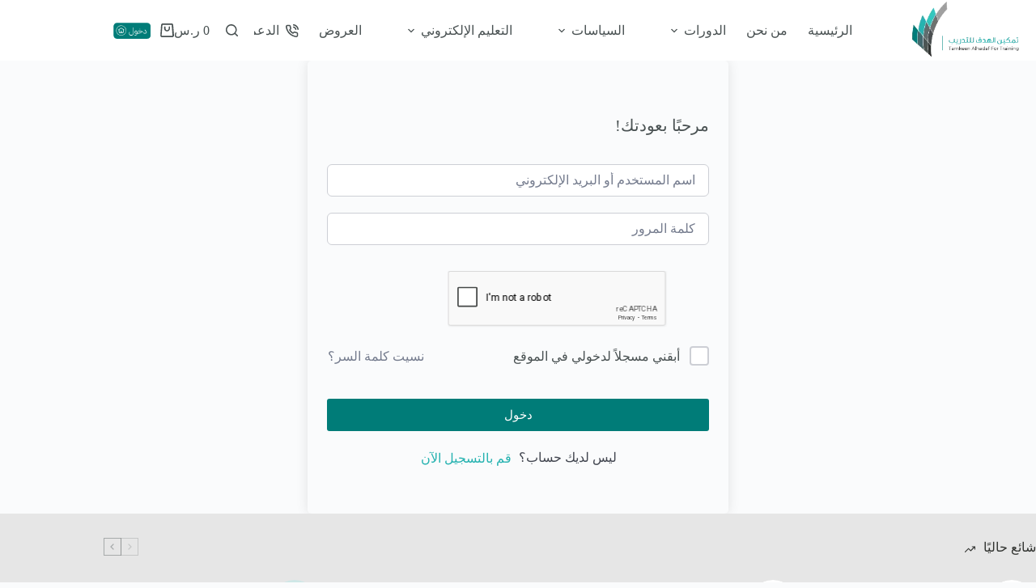

--- FILE ---
content_type: text/html; charset=UTF-8
request_url: https://tamkiine.sa/courses/%D8%A7%D9%84%D8%B3%D9%8A%D8%A7%D8%AD%D8%A9-%D9%88%D8%A7%D9%84%D9%81%D9%86%D8%AF%D9%82%D8%A9/quizzes/%D8%AA%D9%82%D9%8A%D9%8A%D9%85-%D8%B0%D8%A7%D8%AA%D9%8A-250/
body_size: 154109
content:
<!doctype html>
<html dir="rtl" lang="ar" data-color-mode="light">
<head>
	
	<meta charset="UTF-8">
	<meta name="viewport" content="width=device-width, initial-scale=1, maximum-scale=5, viewport-fit=cover">
	<link rel="profile" href="https://gmpg.org/xfn/11">

	<meta name='robots' content='index, follow, max-image-preview:large, max-snippet:-1, max-video-preview:-1' />

	<!-- This site is optimized with the Yoast SEO plugin v26.7 - https://yoast.com/wordpress/plugins/seo/ -->
	<title>تقييم ذاتي - تمكين الهدف للتدريب</title>
	<link rel="canonical" href="https://tamkiine.sa/courses/السياحة-والفندقة/quizzes/تقييم-ذاتي-250/" />
	<meta property="og:locale" content="ar_AR" />
	<meta property="og:type" content="article" />
	<meta property="og:title" content="تقييم ذاتي - تمكين الهدف للتدريب" />
	<meta property="og:description" content="تقييم ذاتي يهدف إلى تمكين المتدرب من قياس مستوى التقدم والتحصيل من المحتوى التدريبي. ستظهر نتيجة الإجابات بعد إتمام الاختبار" />
	<meta property="og:url" content="https://tamkiine.sa/courses/السياحة-والفندقة/quizzes/تقييم-ذاتي-250/" />
	<meta property="og:site_name" content="تمكين الهدف للتدريب" />
	<meta name="twitter:card" content="summary_large_image" />
	<script type="application/ld+json" class="yoast-schema-graph">{"@context":"https://schema.org","@graph":[{"@type":"WebPage","@id":"https://tamkiine.sa/courses/%d8%a7%d9%84%d8%b3%d9%8a%d8%a7%d8%ad%d8%a9-%d9%88%d8%a7%d9%84%d9%81%d9%86%d8%af%d9%82%d8%a9/quizzes/%d8%aa%d9%82%d9%8a%d9%8a%d9%85-%d8%b0%d8%a7%d8%aa%d9%8a-250/","url":"https://tamkiine.sa/courses/%d8%a7%d9%84%d8%b3%d9%8a%d8%a7%d8%ad%d8%a9-%d9%88%d8%a7%d9%84%d9%81%d9%86%d8%af%d9%82%d8%a9/quizzes/%d8%aa%d9%82%d9%8a%d9%8a%d9%85-%d8%b0%d8%a7%d8%aa%d9%8a-250/","name":"تقييم ذاتي - تمكين الهدف للتدريب","isPartOf":{"@id":"https://tamkiine.sa/#website"},"datePublished":"2023-01-18T12:27:04+00:00","breadcrumb":{"@id":"https://tamkiine.sa/courses/%d8%a7%d9%84%d8%b3%d9%8a%d8%a7%d8%ad%d8%a9-%d9%88%d8%a7%d9%84%d9%81%d9%86%d8%af%d9%82%d8%a9/quizzes/%d8%aa%d9%82%d9%8a%d9%8a%d9%85-%d8%b0%d8%a7%d8%aa%d9%8a-250/#breadcrumb"},"inLanguage":"ar","potentialAction":[{"@type":"ReadAction","target":["https://tamkiine.sa/courses/%d8%a7%d9%84%d8%b3%d9%8a%d8%a7%d8%ad%d8%a9-%d9%88%d8%a7%d9%84%d9%81%d9%86%d8%af%d9%82%d8%a9/quizzes/%d8%aa%d9%82%d9%8a%d9%8a%d9%85-%d8%b0%d8%a7%d8%aa%d9%8a-250/"]}]},{"@type":"BreadcrumbList","@id":"https://tamkiine.sa/courses/%d8%a7%d9%84%d8%b3%d9%8a%d8%a7%d8%ad%d8%a9-%d9%88%d8%a7%d9%84%d9%81%d9%86%d8%af%d9%82%d8%a9/quizzes/%d8%aa%d9%82%d9%8a%d9%8a%d9%85-%d8%b0%d8%a7%d8%aa%d9%8a-250/#breadcrumb","itemListElement":[{"@type":"ListItem","position":1,"name":"Home","item":"https://tamkiine.sa/"},{"@type":"ListItem","position":2,"name":"الاختبارات","item":"https://tamkiine.sa/lesson/"},{"@type":"ListItem","position":3,"name":"تقييم ذاتي"}]},{"@type":"WebSite","@id":"https://tamkiine.sa/#website","url":"https://tamkiine.sa/","name":"تمكين الهدف للتدريب","description":"نمكنك من أهدافك","publisher":{"@id":"https://tamkiine.sa/#organization"},"potentialAction":[{"@type":"SearchAction","target":{"@type":"EntryPoint","urlTemplate":"https://tamkiine.sa/?s={search_term_string}"},"query-input":{"@type":"PropertyValueSpecification","valueRequired":true,"valueName":"search_term_string"}}],"inLanguage":"ar"},{"@type":"Organization","@id":"https://tamkiine.sa/#organization","name":"تمكين الهدف للتدريب","url":"https://tamkiine.sa/","logo":{"@type":"ImageObject","inLanguage":"ar","@id":"https://tamkiine.sa/#/schema/logo/image/","url":"https://tamkiine.sa/wp-content/uploads/2024/12/11-02-2-1.png","contentUrl":"https://tamkiine.sa/wp-content/uploads/2024/12/11-02-2-1.png","width":247,"height":120,"caption":"تمكين الهدف للتدريب"},"image":{"@id":"https://tamkiine.sa/#/schema/logo/image/"}}]}</script>
	<!-- / Yoast SEO plugin. -->


<link rel='dns-prefetch' href='//cdn.tamara.co' />
<link rel="alternate" type="application/rss+xml" title="تمكين الهدف للتدريب &laquo; الخلاصة" href="https://tamkiine.sa/feed/" />
<link rel="alternate" type="application/rss+xml" title="تمكين الهدف للتدريب &laquo; خلاصة التعليقات" href="https://tamkiine.sa/comments/feed/" />
<link rel="alternate" title="oEmbed (JSON)" type="application/json+oembed" href="https://tamkiine.sa/wp-json/oembed/1.0/embed?url=https%3A%2F%2Ftamkiine.sa%2Fcourses%2F%25d8%25a7%25d9%2584%25d8%25b3%25d9%258a%25d8%25a7%25d8%25ad%25d8%25a9-%25d9%2588%25d8%25a7%25d9%2584%25d9%2581%25d9%2586%25d8%25af%25d9%2582%25d8%25a9%2Fquizzes%2F%25d8%25aa%25d9%2582%25d9%258a%25d9%258a%25d9%2585-%25d8%25b0%25d8%25a7%25d8%25aa%25d9%258a-250%2F" />
<link rel="alternate" title="oEmbed (XML)" type="text/xml+oembed" href="https://tamkiine.sa/wp-json/oembed/1.0/embed?url=https%3A%2F%2Ftamkiine.sa%2Fcourses%2F%25d8%25a7%25d9%2584%25d8%25b3%25d9%258a%25d8%25a7%25d8%25ad%25d8%25a9-%25d9%2588%25d8%25a7%25d9%2584%25d9%2581%25d9%2586%25d8%25af%25d9%2582%25d8%25a9%2Fquizzes%2F%25d8%25aa%25d9%2582%25d9%258a%25d9%258a%25d9%2585-%25d8%25b0%25d8%25a7%25d8%25aa%25d9%258a-250%2F&#038;format=xml" />
<style id='wp-img-auto-sizes-contain-inline-css'>
img:is([sizes=auto i],[sizes^="auto," i]){contain-intrinsic-size:3000px 1500px}
/*# sourceURL=wp-img-auto-sizes-contain-inline-css */
</style>
<link rel='stylesheet' id='blocksy-dynamic-global-css' href='https://tamkiine.sa/wp-content/uploads/blocksy/css/global.css?ver=78932' media='all' />
<style id='cf-frontend-style-inline-css'>
@font-face {
	font-family: 'gessfont';
	font-style: normal;
	font-weight: 500;
	src: url('https://tamkiine.sa/wp-content/uploads/2025/03/GE_SS_Two_Light.otf') format('OpenType');
}
@font-face {
	font-family: 'gessfont';
	font-style: normal;
	font-weight: 400;
	src: url('https://tamkiine.sa/wp-content/uploads/2025/03/GE_SS_Two_Light.otf') format('OpenType');
}
/*# sourceURL=cf-frontend-style-inline-css */
</style>
<link rel='stylesheet' id='ht_ctc_main_css-css' href='https://tamkiine.sa/wp-content/plugins/click-to-chat-for-whatsapp/new/inc/assets/css/main.css?ver=4.35' media='all' />
<link rel='stylesheet' id='survey-maker-admin-css' href='https://tamkiine.sa/wp-content/plugins/survey-maker/admin/css/admin.css?ver=7.1.2' media='all' />
<link rel='stylesheet' id='survey-maker-dropdown-css' href='https://tamkiine.sa/wp-content/plugins/survey-maker/public/css/dropdown.min.css?ver=7.1.2' media='all' />
<link rel='stylesheet' id='wp-block-library-rtl-css' href='https://tamkiine.sa/wp-includes/css/dist/block-library/style-rtl.min.css?ver=6.9' media='all' />
<style id='global-styles-inline-css'>
:root{--wp--preset--aspect-ratio--square: 1;--wp--preset--aspect-ratio--4-3: 4/3;--wp--preset--aspect-ratio--3-4: 3/4;--wp--preset--aspect-ratio--3-2: 3/2;--wp--preset--aspect-ratio--2-3: 2/3;--wp--preset--aspect-ratio--16-9: 16/9;--wp--preset--aspect-ratio--9-16: 9/16;--wp--preset--color--black: #000000;--wp--preset--color--cyan-bluish-gray: #abb8c3;--wp--preset--color--white: #ffffff;--wp--preset--color--pale-pink: #f78da7;--wp--preset--color--vivid-red: #cf2e2e;--wp--preset--color--luminous-vivid-orange: #ff6900;--wp--preset--color--luminous-vivid-amber: #fcb900;--wp--preset--color--light-green-cyan: #7bdcb5;--wp--preset--color--vivid-green-cyan: #00d084;--wp--preset--color--pale-cyan-blue: #8ed1fc;--wp--preset--color--vivid-cyan-blue: #0693e3;--wp--preset--color--vivid-purple: #9b51e0;--wp--preset--color--palette-color-1: var(--theme-palette-color-1, #007C78);--wp--preset--color--palette-color-2: var(--theme-palette-color-2, #25B2B0);--wp--preset--color--palette-color-3: var(--theme-palette-color-3, #495152);--wp--preset--color--palette-color-4: var(--theme-palette-color-4, #313330);--wp--preset--color--palette-color-5: var(--theme-palette-color-5, #E6E6E6);--wp--preset--color--palette-color-6: var(--theme-palette-color-6, #f2f5f7);--wp--preset--color--palette-color-7: var(--theme-palette-color-7, #FAFBFC);--wp--preset--color--palette-color-8: var(--theme-palette-color-8, #ffffff);--wp--preset--gradient--vivid-cyan-blue-to-vivid-purple: linear-gradient(135deg,rgb(6,147,227) 0%,rgb(155,81,224) 100%);--wp--preset--gradient--light-green-cyan-to-vivid-green-cyan: linear-gradient(135deg,rgb(122,220,180) 0%,rgb(0,208,130) 100%);--wp--preset--gradient--luminous-vivid-amber-to-luminous-vivid-orange: linear-gradient(135deg,rgb(252,185,0) 0%,rgb(255,105,0) 100%);--wp--preset--gradient--luminous-vivid-orange-to-vivid-red: linear-gradient(135deg,rgb(255,105,0) 0%,rgb(207,46,46) 100%);--wp--preset--gradient--very-light-gray-to-cyan-bluish-gray: linear-gradient(135deg,rgb(238,238,238) 0%,rgb(169,184,195) 100%);--wp--preset--gradient--cool-to-warm-spectrum: linear-gradient(135deg,rgb(74,234,220) 0%,rgb(151,120,209) 20%,rgb(207,42,186) 40%,rgb(238,44,130) 60%,rgb(251,105,98) 80%,rgb(254,248,76) 100%);--wp--preset--gradient--blush-light-purple: linear-gradient(135deg,rgb(255,206,236) 0%,rgb(152,150,240) 100%);--wp--preset--gradient--blush-bordeaux: linear-gradient(135deg,rgb(254,205,165) 0%,rgb(254,45,45) 50%,rgb(107,0,62) 100%);--wp--preset--gradient--luminous-dusk: linear-gradient(135deg,rgb(255,203,112) 0%,rgb(199,81,192) 50%,rgb(65,88,208) 100%);--wp--preset--gradient--pale-ocean: linear-gradient(135deg,rgb(255,245,203) 0%,rgb(182,227,212) 50%,rgb(51,167,181) 100%);--wp--preset--gradient--electric-grass: linear-gradient(135deg,rgb(202,248,128) 0%,rgb(113,206,126) 100%);--wp--preset--gradient--midnight: linear-gradient(135deg,rgb(2,3,129) 0%,rgb(40,116,252) 100%);--wp--preset--gradient--juicy-peach: linear-gradient(to right, #ffecd2 0%, #fcb69f 100%);--wp--preset--gradient--young-passion: linear-gradient(to right, #ff8177 0%, #ff867a 0%, #ff8c7f 21%, #f99185 52%, #cf556c 78%, #b12a5b 100%);--wp--preset--gradient--true-sunset: linear-gradient(to right, #fa709a 0%, #fee140 100%);--wp--preset--gradient--morpheus-den: linear-gradient(to top, #30cfd0 0%, #330867 100%);--wp--preset--gradient--plum-plate: linear-gradient(135deg, #667eea 0%, #764ba2 100%);--wp--preset--gradient--aqua-splash: linear-gradient(15deg, #13547a 0%, #80d0c7 100%);--wp--preset--gradient--love-kiss: linear-gradient(to top, #ff0844 0%, #ffb199 100%);--wp--preset--gradient--new-retrowave: linear-gradient(to top, #3b41c5 0%, #a981bb 49%, #ffc8a9 100%);--wp--preset--gradient--plum-bath: linear-gradient(to top, #cc208e 0%, #6713d2 100%);--wp--preset--gradient--high-flight: linear-gradient(to right, #0acffe 0%, #495aff 100%);--wp--preset--gradient--teen-party: linear-gradient(-225deg, #FF057C 0%, #8D0B93 50%, #321575 100%);--wp--preset--gradient--fabled-sunset: linear-gradient(-225deg, #231557 0%, #44107A 29%, #FF1361 67%, #FFF800 100%);--wp--preset--gradient--arielle-smile: radial-gradient(circle 248px at center, #16d9e3 0%, #30c7ec 47%, #46aef7 100%);--wp--preset--gradient--itmeo-branding: linear-gradient(180deg, #2af598 0%, #009efd 100%);--wp--preset--gradient--deep-blue: linear-gradient(to right, #6a11cb 0%, #2575fc 100%);--wp--preset--gradient--strong-bliss: linear-gradient(to right, #f78ca0 0%, #f9748f 19%, #fd868c 60%, #fe9a8b 100%);--wp--preset--gradient--sweet-period: linear-gradient(to top, #3f51b1 0%, #5a55ae 13%, #7b5fac 25%, #8f6aae 38%, #a86aa4 50%, #cc6b8e 62%, #f18271 75%, #f3a469 87%, #f7c978 100%);--wp--preset--gradient--purple-division: linear-gradient(to top, #7028e4 0%, #e5b2ca 100%);--wp--preset--gradient--cold-evening: linear-gradient(to top, #0c3483 0%, #a2b6df 100%, #6b8cce 100%, #a2b6df 100%);--wp--preset--gradient--mountain-rock: linear-gradient(to right, #868f96 0%, #596164 100%);--wp--preset--gradient--desert-hump: linear-gradient(to top, #c79081 0%, #dfa579 100%);--wp--preset--gradient--ethernal-constance: linear-gradient(to top, #09203f 0%, #537895 100%);--wp--preset--gradient--happy-memories: linear-gradient(-60deg, #ff5858 0%, #f09819 100%);--wp--preset--gradient--grown-early: linear-gradient(to top, #0ba360 0%, #3cba92 100%);--wp--preset--gradient--morning-salad: linear-gradient(-225deg, #B7F8DB 0%, #50A7C2 100%);--wp--preset--gradient--night-call: linear-gradient(-225deg, #AC32E4 0%, #7918F2 48%, #4801FF 100%);--wp--preset--gradient--mind-crawl: linear-gradient(-225deg, #473B7B 0%, #3584A7 51%, #30D2BE 100%);--wp--preset--gradient--angel-care: linear-gradient(-225deg, #FFE29F 0%, #FFA99F 48%, #FF719A 100%);--wp--preset--gradient--juicy-cake: linear-gradient(to top, #e14fad 0%, #f9d423 100%);--wp--preset--gradient--rich-metal: linear-gradient(to right, #d7d2cc 0%, #304352 100%);--wp--preset--gradient--mole-hall: linear-gradient(-20deg, #616161 0%, #9bc5c3 100%);--wp--preset--gradient--cloudy-knoxville: linear-gradient(120deg, #fdfbfb 0%, #ebedee 100%);--wp--preset--gradient--soft-grass: linear-gradient(to top, #c1dfc4 0%, #deecdd 100%);--wp--preset--gradient--saint-petersburg: linear-gradient(135deg, #f5f7fa 0%, #c3cfe2 100%);--wp--preset--gradient--everlasting-sky: linear-gradient(135deg, #fdfcfb 0%, #e2d1c3 100%);--wp--preset--gradient--kind-steel: linear-gradient(-20deg, #e9defa 0%, #fbfcdb 100%);--wp--preset--gradient--over-sun: linear-gradient(60deg, #abecd6 0%, #fbed96 100%);--wp--preset--gradient--premium-white: linear-gradient(to top, #d5d4d0 0%, #d5d4d0 1%, #eeeeec 31%, #efeeec 75%, #e9e9e7 100%);--wp--preset--gradient--clean-mirror: linear-gradient(45deg, #93a5cf 0%, #e4efe9 100%);--wp--preset--gradient--wild-apple: linear-gradient(to top, #d299c2 0%, #fef9d7 100%);--wp--preset--gradient--snow-again: linear-gradient(to top, #e6e9f0 0%, #eef1f5 100%);--wp--preset--gradient--confident-cloud: linear-gradient(to top, #dad4ec 0%, #dad4ec 1%, #f3e7e9 100%);--wp--preset--gradient--glass-water: linear-gradient(to top, #dfe9f3 0%, white 100%);--wp--preset--gradient--perfect-white: linear-gradient(-225deg, #E3FDF5 0%, #FFE6FA 100%);--wp--preset--font-size--small: 13px;--wp--preset--font-size--medium: 20px;--wp--preset--font-size--large: clamp(22px, 1.375rem + ((1vw - 3.2px) * 0.625), 30px);--wp--preset--font-size--x-large: clamp(30px, 1.875rem + ((1vw - 3.2px) * 1.563), 50px);--wp--preset--font-size--xx-large: clamp(45px, 2.813rem + ((1vw - 3.2px) * 2.734), 80px);--wp--preset--font-family--rubik: Rubik;--wp--preset--font-family--ibm-plex-sans-arabic: IBM Plex Sans Arabic;--wp--preset--font-family--noto-sans-arabic: Noto Sans Arabic;--wp--preset--font-family--tajawal: Tajawal;--wp--preset--font-family--readex-pro: Readex Pro;--wp--preset--font-family--ping-arlt-heavy: ct_font_ping_a_r_l_t-_heavy;--wp--preset--font-family--ping-arlt-bold: ct_font_ping_a_r_l_t-_bold;--wp--preset--font-family--ping-arlt-black: ct_font_ping_a_r_l_t-_black;--wp--preset--font-family--ping-ar-lt-regular: ct_font_ping_a_r-_l_t-_regular;--wp--preset--spacing--20: 0.44rem;--wp--preset--spacing--30: 0.67rem;--wp--preset--spacing--40: 1rem;--wp--preset--spacing--50: 1.5rem;--wp--preset--spacing--60: 2.25rem;--wp--preset--spacing--70: 3.38rem;--wp--preset--spacing--80: 5.06rem;--wp--preset--shadow--natural: 6px 6px 9px rgba(0, 0, 0, 0.2);--wp--preset--shadow--deep: 12px 12px 50px rgba(0, 0, 0, 0.4);--wp--preset--shadow--sharp: 6px 6px 0px rgba(0, 0, 0, 0.2);--wp--preset--shadow--outlined: 6px 6px 0px -3px rgb(255, 255, 255), 6px 6px rgb(0, 0, 0);--wp--preset--shadow--crisp: 6px 6px 0px rgb(0, 0, 0);}:root { --wp--style--global--content-size: var(--theme-block-max-width);--wp--style--global--wide-size: var(--theme-block-wide-max-width); }:where(body) { margin: 0; }.wp-site-blocks > .alignleft { float: left; margin-right: 2em; }.wp-site-blocks > .alignright { float: right; margin-left: 2em; }.wp-site-blocks > .aligncenter { justify-content: center; margin-left: auto; margin-right: auto; }:where(.wp-site-blocks) > * { margin-block-start: var(--theme-content-spacing); margin-block-end: 0; }:where(.wp-site-blocks) > :first-child { margin-block-start: 0; }:where(.wp-site-blocks) > :last-child { margin-block-end: 0; }:root { --wp--style--block-gap: var(--theme-content-spacing); }:root :where(.is-layout-flow) > :first-child{margin-block-start: 0;}:root :where(.is-layout-flow) > :last-child{margin-block-end: 0;}:root :where(.is-layout-flow) > *{margin-block-start: var(--theme-content-spacing);margin-block-end: 0;}:root :where(.is-layout-constrained) > :first-child{margin-block-start: 0;}:root :where(.is-layout-constrained) > :last-child{margin-block-end: 0;}:root :where(.is-layout-constrained) > *{margin-block-start: var(--theme-content-spacing);margin-block-end: 0;}:root :where(.is-layout-flex){gap: var(--theme-content-spacing);}:root :where(.is-layout-grid){gap: var(--theme-content-spacing);}.is-layout-flow > .alignleft{float: left;margin-inline-start: 0;margin-inline-end: 2em;}.is-layout-flow > .alignright{float: right;margin-inline-start: 2em;margin-inline-end: 0;}.is-layout-flow > .aligncenter{margin-left: auto !important;margin-right: auto !important;}.is-layout-constrained > .alignleft{float: left;margin-inline-start: 0;margin-inline-end: 2em;}.is-layout-constrained > .alignright{float: right;margin-inline-start: 2em;margin-inline-end: 0;}.is-layout-constrained > .aligncenter{margin-left: auto !important;margin-right: auto !important;}.is-layout-constrained > :where(:not(.alignleft):not(.alignright):not(.alignfull)){max-width: var(--wp--style--global--content-size);margin-left: auto !important;margin-right: auto !important;}.is-layout-constrained > .alignwide{max-width: var(--wp--style--global--wide-size);}body .is-layout-flex{display: flex;}.is-layout-flex{flex-wrap: wrap;align-items: center;}.is-layout-flex > :is(*, div){margin: 0;}body .is-layout-grid{display: grid;}.is-layout-grid > :is(*, div){margin: 0;}body{padding-top: 0px;padding-right: 0px;padding-bottom: 0px;padding-left: 0px;}:root :where(.wp-element-button, .wp-block-button__link){font-style: inherit;font-weight: inherit;letter-spacing: inherit;text-transform: inherit;}.has-black-color{color: var(--wp--preset--color--black) !important;}.has-cyan-bluish-gray-color{color: var(--wp--preset--color--cyan-bluish-gray) !important;}.has-white-color{color: var(--wp--preset--color--white) !important;}.has-pale-pink-color{color: var(--wp--preset--color--pale-pink) !important;}.has-vivid-red-color{color: var(--wp--preset--color--vivid-red) !important;}.has-luminous-vivid-orange-color{color: var(--wp--preset--color--luminous-vivid-orange) !important;}.has-luminous-vivid-amber-color{color: var(--wp--preset--color--luminous-vivid-amber) !important;}.has-light-green-cyan-color{color: var(--wp--preset--color--light-green-cyan) !important;}.has-vivid-green-cyan-color{color: var(--wp--preset--color--vivid-green-cyan) !important;}.has-pale-cyan-blue-color{color: var(--wp--preset--color--pale-cyan-blue) !important;}.has-vivid-cyan-blue-color{color: var(--wp--preset--color--vivid-cyan-blue) !important;}.has-vivid-purple-color{color: var(--wp--preset--color--vivid-purple) !important;}.has-palette-color-1-color{color: var(--wp--preset--color--palette-color-1) !important;}.has-palette-color-2-color{color: var(--wp--preset--color--palette-color-2) !important;}.has-palette-color-3-color{color: var(--wp--preset--color--palette-color-3) !important;}.has-palette-color-4-color{color: var(--wp--preset--color--palette-color-4) !important;}.has-palette-color-5-color{color: var(--wp--preset--color--palette-color-5) !important;}.has-palette-color-6-color{color: var(--wp--preset--color--palette-color-6) !important;}.has-palette-color-7-color{color: var(--wp--preset--color--palette-color-7) !important;}.has-palette-color-8-color{color: var(--wp--preset--color--palette-color-8) !important;}.has-black-background-color{background-color: var(--wp--preset--color--black) !important;}.has-cyan-bluish-gray-background-color{background-color: var(--wp--preset--color--cyan-bluish-gray) !important;}.has-white-background-color{background-color: var(--wp--preset--color--white) !important;}.has-pale-pink-background-color{background-color: var(--wp--preset--color--pale-pink) !important;}.has-vivid-red-background-color{background-color: var(--wp--preset--color--vivid-red) !important;}.has-luminous-vivid-orange-background-color{background-color: var(--wp--preset--color--luminous-vivid-orange) !important;}.has-luminous-vivid-amber-background-color{background-color: var(--wp--preset--color--luminous-vivid-amber) !important;}.has-light-green-cyan-background-color{background-color: var(--wp--preset--color--light-green-cyan) !important;}.has-vivid-green-cyan-background-color{background-color: var(--wp--preset--color--vivid-green-cyan) !important;}.has-pale-cyan-blue-background-color{background-color: var(--wp--preset--color--pale-cyan-blue) !important;}.has-vivid-cyan-blue-background-color{background-color: var(--wp--preset--color--vivid-cyan-blue) !important;}.has-vivid-purple-background-color{background-color: var(--wp--preset--color--vivid-purple) !important;}.has-palette-color-1-background-color{background-color: var(--wp--preset--color--palette-color-1) !important;}.has-palette-color-2-background-color{background-color: var(--wp--preset--color--palette-color-2) !important;}.has-palette-color-3-background-color{background-color: var(--wp--preset--color--palette-color-3) !important;}.has-palette-color-4-background-color{background-color: var(--wp--preset--color--palette-color-4) !important;}.has-palette-color-5-background-color{background-color: var(--wp--preset--color--palette-color-5) !important;}.has-palette-color-6-background-color{background-color: var(--wp--preset--color--palette-color-6) !important;}.has-palette-color-7-background-color{background-color: var(--wp--preset--color--palette-color-7) !important;}.has-palette-color-8-background-color{background-color: var(--wp--preset--color--palette-color-8) !important;}.has-black-border-color{border-color: var(--wp--preset--color--black) !important;}.has-cyan-bluish-gray-border-color{border-color: var(--wp--preset--color--cyan-bluish-gray) !important;}.has-white-border-color{border-color: var(--wp--preset--color--white) !important;}.has-pale-pink-border-color{border-color: var(--wp--preset--color--pale-pink) !important;}.has-vivid-red-border-color{border-color: var(--wp--preset--color--vivid-red) !important;}.has-luminous-vivid-orange-border-color{border-color: var(--wp--preset--color--luminous-vivid-orange) !important;}.has-luminous-vivid-amber-border-color{border-color: var(--wp--preset--color--luminous-vivid-amber) !important;}.has-light-green-cyan-border-color{border-color: var(--wp--preset--color--light-green-cyan) !important;}.has-vivid-green-cyan-border-color{border-color: var(--wp--preset--color--vivid-green-cyan) !important;}.has-pale-cyan-blue-border-color{border-color: var(--wp--preset--color--pale-cyan-blue) !important;}.has-vivid-cyan-blue-border-color{border-color: var(--wp--preset--color--vivid-cyan-blue) !important;}.has-vivid-purple-border-color{border-color: var(--wp--preset--color--vivid-purple) !important;}.has-palette-color-1-border-color{border-color: var(--wp--preset--color--palette-color-1) !important;}.has-palette-color-2-border-color{border-color: var(--wp--preset--color--palette-color-2) !important;}.has-palette-color-3-border-color{border-color: var(--wp--preset--color--palette-color-3) !important;}.has-palette-color-4-border-color{border-color: var(--wp--preset--color--palette-color-4) !important;}.has-palette-color-5-border-color{border-color: var(--wp--preset--color--palette-color-5) !important;}.has-palette-color-6-border-color{border-color: var(--wp--preset--color--palette-color-6) !important;}.has-palette-color-7-border-color{border-color: var(--wp--preset--color--palette-color-7) !important;}.has-palette-color-8-border-color{border-color: var(--wp--preset--color--palette-color-8) !important;}.has-vivid-cyan-blue-to-vivid-purple-gradient-background{background: var(--wp--preset--gradient--vivid-cyan-blue-to-vivid-purple) !important;}.has-light-green-cyan-to-vivid-green-cyan-gradient-background{background: var(--wp--preset--gradient--light-green-cyan-to-vivid-green-cyan) !important;}.has-luminous-vivid-amber-to-luminous-vivid-orange-gradient-background{background: var(--wp--preset--gradient--luminous-vivid-amber-to-luminous-vivid-orange) !important;}.has-luminous-vivid-orange-to-vivid-red-gradient-background{background: var(--wp--preset--gradient--luminous-vivid-orange-to-vivid-red) !important;}.has-very-light-gray-to-cyan-bluish-gray-gradient-background{background: var(--wp--preset--gradient--very-light-gray-to-cyan-bluish-gray) !important;}.has-cool-to-warm-spectrum-gradient-background{background: var(--wp--preset--gradient--cool-to-warm-spectrum) !important;}.has-blush-light-purple-gradient-background{background: var(--wp--preset--gradient--blush-light-purple) !important;}.has-blush-bordeaux-gradient-background{background: var(--wp--preset--gradient--blush-bordeaux) !important;}.has-luminous-dusk-gradient-background{background: var(--wp--preset--gradient--luminous-dusk) !important;}.has-pale-ocean-gradient-background{background: var(--wp--preset--gradient--pale-ocean) !important;}.has-electric-grass-gradient-background{background: var(--wp--preset--gradient--electric-grass) !important;}.has-midnight-gradient-background{background: var(--wp--preset--gradient--midnight) !important;}.has-juicy-peach-gradient-background{background: var(--wp--preset--gradient--juicy-peach) !important;}.has-young-passion-gradient-background{background: var(--wp--preset--gradient--young-passion) !important;}.has-true-sunset-gradient-background{background: var(--wp--preset--gradient--true-sunset) !important;}.has-morpheus-den-gradient-background{background: var(--wp--preset--gradient--morpheus-den) !important;}.has-plum-plate-gradient-background{background: var(--wp--preset--gradient--plum-plate) !important;}.has-aqua-splash-gradient-background{background: var(--wp--preset--gradient--aqua-splash) !important;}.has-love-kiss-gradient-background{background: var(--wp--preset--gradient--love-kiss) !important;}.has-new-retrowave-gradient-background{background: var(--wp--preset--gradient--new-retrowave) !important;}.has-plum-bath-gradient-background{background: var(--wp--preset--gradient--plum-bath) !important;}.has-high-flight-gradient-background{background: var(--wp--preset--gradient--high-flight) !important;}.has-teen-party-gradient-background{background: var(--wp--preset--gradient--teen-party) !important;}.has-fabled-sunset-gradient-background{background: var(--wp--preset--gradient--fabled-sunset) !important;}.has-arielle-smile-gradient-background{background: var(--wp--preset--gradient--arielle-smile) !important;}.has-itmeo-branding-gradient-background{background: var(--wp--preset--gradient--itmeo-branding) !important;}.has-deep-blue-gradient-background{background: var(--wp--preset--gradient--deep-blue) !important;}.has-strong-bliss-gradient-background{background: var(--wp--preset--gradient--strong-bliss) !important;}.has-sweet-period-gradient-background{background: var(--wp--preset--gradient--sweet-period) !important;}.has-purple-division-gradient-background{background: var(--wp--preset--gradient--purple-division) !important;}.has-cold-evening-gradient-background{background: var(--wp--preset--gradient--cold-evening) !important;}.has-mountain-rock-gradient-background{background: var(--wp--preset--gradient--mountain-rock) !important;}.has-desert-hump-gradient-background{background: var(--wp--preset--gradient--desert-hump) !important;}.has-ethernal-constance-gradient-background{background: var(--wp--preset--gradient--ethernal-constance) !important;}.has-happy-memories-gradient-background{background: var(--wp--preset--gradient--happy-memories) !important;}.has-grown-early-gradient-background{background: var(--wp--preset--gradient--grown-early) !important;}.has-morning-salad-gradient-background{background: var(--wp--preset--gradient--morning-salad) !important;}.has-night-call-gradient-background{background: var(--wp--preset--gradient--night-call) !important;}.has-mind-crawl-gradient-background{background: var(--wp--preset--gradient--mind-crawl) !important;}.has-angel-care-gradient-background{background: var(--wp--preset--gradient--angel-care) !important;}.has-juicy-cake-gradient-background{background: var(--wp--preset--gradient--juicy-cake) !important;}.has-rich-metal-gradient-background{background: var(--wp--preset--gradient--rich-metal) !important;}.has-mole-hall-gradient-background{background: var(--wp--preset--gradient--mole-hall) !important;}.has-cloudy-knoxville-gradient-background{background: var(--wp--preset--gradient--cloudy-knoxville) !important;}.has-soft-grass-gradient-background{background: var(--wp--preset--gradient--soft-grass) !important;}.has-saint-petersburg-gradient-background{background: var(--wp--preset--gradient--saint-petersburg) !important;}.has-everlasting-sky-gradient-background{background: var(--wp--preset--gradient--everlasting-sky) !important;}.has-kind-steel-gradient-background{background: var(--wp--preset--gradient--kind-steel) !important;}.has-over-sun-gradient-background{background: var(--wp--preset--gradient--over-sun) !important;}.has-premium-white-gradient-background{background: var(--wp--preset--gradient--premium-white) !important;}.has-clean-mirror-gradient-background{background: var(--wp--preset--gradient--clean-mirror) !important;}.has-wild-apple-gradient-background{background: var(--wp--preset--gradient--wild-apple) !important;}.has-snow-again-gradient-background{background: var(--wp--preset--gradient--snow-again) !important;}.has-confident-cloud-gradient-background{background: var(--wp--preset--gradient--confident-cloud) !important;}.has-glass-water-gradient-background{background: var(--wp--preset--gradient--glass-water) !important;}.has-perfect-white-gradient-background{background: var(--wp--preset--gradient--perfect-white) !important;}.has-small-font-size{font-size: var(--wp--preset--font-size--small) !important;}.has-medium-font-size{font-size: var(--wp--preset--font-size--medium) !important;}.has-large-font-size{font-size: var(--wp--preset--font-size--large) !important;}.has-x-large-font-size{font-size: var(--wp--preset--font-size--x-large) !important;}.has-xx-large-font-size{font-size: var(--wp--preset--font-size--xx-large) !important;}.has-rubik-font-family{font-family: var(--wp--preset--font-family--rubik) !important;}.has-ibm-plex-sans-arabic-font-family{font-family: var(--wp--preset--font-family--ibm-plex-sans-arabic) !important;}.has-noto-sans-arabic-font-family{font-family: var(--wp--preset--font-family--noto-sans-arabic) !important;}.has-tajawal-font-family{font-family: var(--wp--preset--font-family--tajawal) !important;}.has-readex-pro-font-family{font-family: var(--wp--preset--font-family--readex-pro) !important;}.has-ping-arlt-heavy-font-family{font-family: var(--wp--preset--font-family--ping-arlt-heavy) !important;}.has-ping-arlt-bold-font-family{font-family: var(--wp--preset--font-family--ping-arlt-bold) !important;}.has-ping-arlt-black-font-family{font-family: var(--wp--preset--font-family--ping-arlt-black) !important;}.has-ping-ar-lt-regular-font-family{font-family: var(--wp--preset--font-family--ping-ar-lt-regular) !important;}
:root :where(.wp-block-pullquote){font-size: clamp(0.984em, 0.984rem + ((1vw - 0.2em) * 0.645), 1.5em);line-height: 1.6;}
/*# sourceURL=global-styles-inline-css */
</style>
<link rel='stylesheet' id='contact-form-7-css' href='https://tamkiine.sa/wp-content/plugins/contact-form-7/includes/css/styles.css?ver=6.1.4' media='all' />
<link rel='stylesheet' id='contact-form-7-rtl-css' href='https://tamkiine.sa/wp-content/plugins/contact-form-7/includes/css/styles-rtl.css?ver=6.1.4' media='all' />
<link rel='stylesheet' id='nelc_integration-frontend-css' href='https://tamkiine.sa/wp-content/plugins/lamoud-nelc-xapi-integration/assets/css/frontend.css?ver=1.0.2' media='all' />
<link rel='stylesheet' id='nelc_integration-izitoast-css' href='https://tamkiine.sa/wp-content/plugins/lamoud-nelc-xapi-integration/assets/izitoast/css/iziToast.min.css?ver=1.0.2' media='all' />
<link rel='stylesheet' id='survey-maker-css' href='https://tamkiine.sa/wp-content/plugins/survey-maker/public/css/survey-maker-public.css?ver=7.1.2' media='all' />
<link rel='stylesheet' id='wfm-style-css' href='https://tamkiine.sa/wp-content/plugins/tamkeen%20pro/assets/css/wfm-style.css?ver=6.9' media='all' />
<link rel='stylesheet' id='tutor-prism-css-css' href='https://tamkiine.sa/wp-content/plugins/tutor-pro/assets/lib/codesample/prism.css?ver=3.9.5' media='all' />
<link rel='stylesheet' id='tutor-pro-front-css' href='https://tamkiine.sa/wp-content/plugins/tutor-pro/assets/css/front.css?ver=3.9.5' media='all' />
<link rel='stylesheet' id='tutor-icon-css' href='https://tamkiine.sa/wp-content/plugins/tutor/assets/css/tutor-icon.min.css?ver=3.9.5' media='all' />
<link rel='stylesheet' id='tutor-css' href='https://tamkiine.sa/wp-content/plugins/tutor/assets/css/tutor-rtl.min.css?ver=3.9.5' media='all' />
<link rel='stylesheet' id='tutor-plyr-css' href='https://tamkiine.sa/wp-content/plugins/tutor/assets/lib/plyr/plyr.css?ver=3.9.5' media='all' />
<link rel='stylesheet' id='tutor-frontend-css' href='https://tamkiine.sa/wp-content/plugins/tutor/assets/css/tutor-front.min.css?ver=3.9.5' media='all' />
<style id='tutor-frontend-inline-css'>
.mce-notification.mce-notification-error{display: none !important;}
:root{--tutor-color-primary:#25b2b0;--tutor-color-primary-rgb:37, 178, 176;--tutor-color-primary-hover:#007c78;--tutor-color-primary-hover-rgb:0, 124, 120;--tutor-body-color:#313330;--tutor-body-color-rgb:49, 51, 48;--tutor-border-color:#cdcfd5;--tutor-border-color-rgb:205, 207, 213;--tutor-color-gray:#e6e6e6;--tutor-color-gray-rgb:230, 230, 230;}
/*# sourceURL=tutor-frontend-inline-css */
</style>
<link rel='stylesheet' id='tutor-course-bundle-frontend-css' href='https://tamkiine.sa/wp-content/plugins/tutor-pro/addons/course-bundle/assets/css/frontend.css?ver=3.9.5' media='all' />
<link rel='stylesheet' id='tutor-course-bundle-common-css' href='https://tamkiine.sa/wp-content/plugins/tutor-pro/addons/course-bundle/assets/css/common.css?ver=3.9.5' media='all' />
<link rel='stylesheet' id='tutor-gc-frontend-style-css' href='https://tamkiine.sa/wp-content/plugins/tutor-pro/addons/google-classroom/assets/css/classroom-frontend.css?ver=3.0.2' media='all' />
<link rel='stylesheet' id='tutor-pn-registrar-css-css' href='https://tamkiine.sa/wp-content/plugins/tutor-pro/addons/tutor-notifications/assets/css/permission.css?ver=3.0.2' media='all' />
<style id='woocommerce-inline-inline-css'>
.woocommerce form .form-row .required { visibility: visible; }
/*# sourceURL=woocommerce-inline-inline-css */
</style>
<link rel='stylesheet' id='mediaelement-css' href='https://tamkiine.sa/wp-includes/js/mediaelement/mediaelementplayer-legacy.min.css?ver=4.2.17' media='all' />
<link rel='stylesheet' id='wp-mediaelement-css' href='https://tamkiine.sa/wp-includes/js/mediaelement/wp-mediaelement.min.css?ver=6.9' media='all' />
<link rel='stylesheet' id='magnific-css-css' href='https://tamkiine.sa/wp-content/plugins/mediapress/assets/vendors/magnific/magnific-popup.css?ver=6.9' media='all' />
<link rel='stylesheet' id='mpp-extra-css-css' href='https://tamkiine.sa/wp-content/plugins/mediapress/assets/css/mpp-pure/mpp-pure.css?ver=6.9' media='all' />
<link rel='stylesheet' id='mpp-core-css-css' href='https://tamkiine.sa/wp-content/plugins/mediapress/assets/css/mpp-core.css?ver=6.9' media='all' />
<link rel='stylesheet' id='ivory-search-styles-css' href='https://tamkiine.sa/wp-content/plugins/add-search-to-menu/public/css/ivory-search.min.css?ver=5.5.13' media='all' />
<link rel='stylesheet' id='hostinger-reach-subscription-block-css' href='https://tamkiine.sa/wp-content/plugins/hostinger-reach/frontend/dist/blocks/subscription.css?ver=1766047096' media='all' />
<link rel='stylesheet' id='lazy-load-videos-and-sticky-control-style-css' href='https://tamkiine.sa/wp-content/plugins/lazy-load-videos-and-sticky-control/assets/css/llvasc-public.min.css?ver=3.0.0' media='all' />
<link rel='stylesheet' id='ct-main-styles-css' href='https://tamkiine.sa/wp-content/themes/blocksy/static/bundle/main.min.css?ver=2.1.25' media='all' />
<link rel='stylesheet' id='ct-woocommerce-styles-css' href='https://tamkiine.sa/wp-content/themes/blocksy/static/bundle/woocommerce.min.css?ver=2.1.25' media='all' />
<link rel='stylesheet' id='ct-page-title-styles-css' href='https://tamkiine.sa/wp-content/themes/blocksy/static/bundle/page-title.min.css?ver=2.1.25' media='all' />
<link rel='stylesheet' id='ct-main-rtl-styles-css' href='https://tamkiine.sa/wp-content/themes/blocksy/static/bundle/main-rtl.min.css?ver=2.1.25' media='all' />
<link rel='stylesheet' id='ct-elementor-styles-css' href='https://tamkiine.sa/wp-content/themes/blocksy/static/bundle/elementor-frontend.min.css?ver=2.1.25' media='all' />
<link rel='stylesheet' id='ct-elementor-woocommerce-styles-css' href='https://tamkiine.sa/wp-content/themes/blocksy/static/bundle/elementor-woocommerce-frontend.min.css?ver=2.1.25' media='all' />
<link rel='stylesheet' id='ct-tutor-styles-css' href='https://tamkiine.sa/wp-content/themes/blocksy/static/bundle/tutor.min.css?ver=2.1.25' media='all' />
<link rel='stylesheet' id='ct-cf-7-styles-css' href='https://tamkiine.sa/wp-content/themes/blocksy/static/bundle/cf-7.min.css?ver=2.1.25' media='all' />
<link rel='stylesheet' id='ct-wpforms-styles-css' href='https://tamkiine.sa/wp-content/themes/blocksy/static/bundle/wpforms.min.css?ver=2.1.25' media='all' />
<link rel='stylesheet' id='ct-flexy-styles-css' href='https://tamkiine.sa/wp-content/themes/blocksy/static/bundle/flexy.min.css?ver=2.1.25' media='all' />
<link rel='stylesheet' id='dflip-style-css' href='https://tamkiine.sa/wp-content/plugins/3d-flipbook-dflip-lite/assets/css/dflip.min.css?ver=2.4.20' media='all' />
<link rel='stylesheet' id='tamara-checkout-css' href='https://tamkiine.sa/wp-content/plugins/tamara-checkout/assets/dist/css/main.css?ver=1.9.9.16&#038;1768722081' media='all' />
<link rel='stylesheet' id='dashicons-css' href='https://tamkiine.sa/wp-includes/css/dashicons.min.css?ver=6.9' media='all' />
<link rel='stylesheet' id='blocksy-ext-product-reviews-styles-css' href='https://tamkiine.sa/wp-content/plugins/blocksy-companion-pro/framework/extensions/product-reviews/static/bundle/main.min.css?ver=2.1.25' media='all' />
<link rel='stylesheet' id='blocksy-ext-trending-styles-css' href='https://tamkiine.sa/wp-content/plugins/blocksy-companion-pro/framework/extensions/trending/static/bundle/main.min.css?ver=2.1.25' media='all' />
<link rel='stylesheet' id='blocksy-ext-mega-menu-styles-css' href='https://tamkiine.sa/wp-content/plugins/blocksy-companion-pro/framework/premium/extensions/mega-menu/static/bundle/main.min.css?ver=2.1.25' media='all' />
<link rel='stylesheet' id='blocksy-companion-header-account-styles-css' href='https://tamkiine.sa/wp-content/plugins/blocksy-companion-pro/static/bundle/header-account.min.css?ver=2.1.25' media='all' />
<link rel='stylesheet' id='ekit-widget-styles-css' href='https://tamkiine.sa/wp-content/plugins/elementskit-lite/widgets/init/assets/css/widget-styles.css?ver=3.7.8' media='all' />
<link rel='stylesheet' id='ekit-responsive-css' href='https://tamkiine.sa/wp-content/plugins/elementskit-lite/widgets/init/assets/css/responsive.css?ver=3.7.8' media='all' />
<link rel='stylesheet' id='elementskit-rtl-css' href='https://tamkiine.sa/wp-content/plugins/elementskit-lite/widgets/init/assets/css/rtl.css?ver=3.7.8' media='all' />
<link rel='stylesheet' id='elementor-frontend-css' href='https://tamkiine.sa/wp-content/plugins/elementor/assets/css/frontend.min.css?ver=3.34.1' media='all' />
<link rel='stylesheet' id='eael-general-css' href='https://tamkiine.sa/wp-content/plugins/essential-addons-for-elementor-lite/assets/front-end/css/view/general.min.css?ver=6.5.7' media='all' />
<link rel='stylesheet' id='font-awesome-4-shim-css' href='https://tamkiine.sa/wp-content/plugins/elementor/assets/lib/font-awesome/css/v4-shims.min.css?ver=6.5.7' media='all' />
<link rel='stylesheet' id='slick-css-css' href='https://tamkiine.sa/wp-content/plugins/tutor-lms-elementor-addons/assets/css/slick.min.css?ver=3.0.1' media='all' />
<link rel='stylesheet' id='slick-theme-css-css' href='https://tamkiine.sa/wp-content/plugins/tutor-lms-elementor-addons/assets/css/slick-theme.css?ver=3.0.1' media='all' />
<link rel='stylesheet' id='tutor-elementor-css-css' href='https://tamkiine.sa/wp-content/plugins/tutor-lms-elementor-addons/assets/css/tutor-elementor.min.css?ver=3.0.1' media='all' />
<link rel='stylesheet' id='video-conferencing-with-zoom-api-css' href='https://tamkiine.sa/wp-content/plugins/video-conferencing-with-zoom-api/assets/public/css/style.min.css?ver=4.6.5' media='all' />
<!--n2css--><!--n2js--><script src="https://tamkiine.sa/wp-includes/js/jquery/jquery.min.js?ver=3.7.1" id="jquery-core-js"></script>
<script src="https://tamkiine.sa/wp-includes/js/jquery/jquery-migrate.min.js?ver=3.4.1" id="jquery-migrate-js"></script>
<script src="https://tamkiine.sa/wp-includes/js/jquery/ui/core.min.js?ver=1.13.3" id="jquery-ui-core-js"></script>
<script src="https://tamkiine.sa/wp-includes/js/jquery/ui/mouse.min.js?ver=1.13.3" id="jquery-ui-mouse-js"></script>
<script src="https://tamkiine.sa/wp-includes/js/jquery/ui/sortable.min.js?ver=1.13.3" id="jquery-ui-sortable-js"></script>
<script src="https://tamkiine.sa/wp-includes/js/jquery/jquery.ui.touch-punch.js?ver=0.2.2" id="jquery-touch-punch-js"></script>
<script src="https://tamkiine.sa/wp-content/plugins/woocommerce/assets/js/jquery-blockui/jquery.blockUI.min.js?ver=2.7.0-wc.10.4.3" id="wc-jquery-blockui-js" defer data-wp-strategy="defer"></script>
<script id="wc-add-to-cart-js-extra">
var wc_add_to_cart_params = {"ajax_url":"/wp-admin/admin-ajax.php","wc_ajax_url":"/?wc-ajax=%%endpoint%%","i18n_view_cart":"\u0639\u0631\u0636 \u0627\u0644\u0633\u0644\u0629","cart_url":"https://tamkiine.sa/cart/","is_cart":"","cart_redirect_after_add":"yes"};
//# sourceURL=wc-add-to-cart-js-extra
</script>
<script src="https://tamkiine.sa/wp-content/plugins/woocommerce/assets/js/frontend/add-to-cart.min.js?ver=10.4.3" id="wc-add-to-cart-js" defer data-wp-strategy="defer"></script>
<script src="https://tamkiine.sa/wp-content/plugins/woocommerce/assets/js/js-cookie/js.cookie.min.js?ver=2.1.4-wc.10.4.3" id="wc-js-cookie-js" defer data-wp-strategy="defer"></script>
<script id="woocommerce-js-extra">
var woocommerce_params = {"ajax_url":"/wp-admin/admin-ajax.php","wc_ajax_url":"/?wc-ajax=%%endpoint%%","i18n_password_show":"\u0639\u0631\u0636 \u0643\u0644\u0645\u0629 \u0627\u0644\u0645\u0631\u0648\u0631","i18n_password_hide":"\u0625\u062e\u0641\u0627\u0621 \u0643\u0644\u0645\u0629 \u0627\u0644\u0645\u0631\u0648\u0631"};
//# sourceURL=woocommerce-js-extra
</script>
<script src="https://tamkiine.sa/wp-content/plugins/woocommerce/assets/js/frontend/woocommerce.min.js?ver=10.4.3" id="woocommerce-js" defer data-wp-strategy="defer"></script>
<script src="https://tamkiine.sa/wp-includes/js/plupload/moxie.min.js?ver=1.3.5.1" id="moxiejs-js"></script>
<script src="https://tamkiine.sa/wp-includes/js/plupload/plupload.min.js?ver=2.1.9" id="plupload-js"></script>
<script src="https://tamkiine.sa/wp-includes/js/underscore.min.js?ver=1.13.7" id="underscore-js"></script>
<script src="https://tamkiine.sa/wp-includes/js/backbone.min.js?ver=1.6.0" id="backbone-js"></script>
<script id="wp-util-js-extra">
var _wpUtilSettings = {"ajax":{"url":"/wp-admin/admin-ajax.php"}};
//# sourceURL=wp-util-js-extra
</script>
<script src="https://tamkiine.sa/wp-includes/js/wp-util.min.js?ver=6.9" id="wp-util-js"></script>
<script src="https://tamkiine.sa/wp-includes/js/wp-backbone.min.js?ver=6.9" id="wp-backbone-js"></script>
<script id="media-models-js-extra">
var _wpMediaModelsL10n = {"settings":{"ajaxurl":"/wp-admin/admin-ajax.php","post":{"id":0}}};
//# sourceURL=media-models-js-extra
</script>
<script src="https://tamkiine.sa/wp-includes/js/media-models.min.js?ver=6.9" id="media-models-js"></script>
<script id="mpp_uploader-js-extra">
var _mppUploadSettings = {"defaults":{"runtimes":"html5,silverlight,flash,html4","file_data_name":"_mpp_file","multiple_queues":true,"max_file_size":"268435456b","url":"https:\/\/tamkiine.sa\/wp-admin\/admin-ajax.php","flash_swf_url":"https:\/\/tamkiine.sa\/wp-includes\/js\/plupload\/plupload.flash.swf","silverlight_xap_url":"https:\/\/tamkiine.sa\/wp-includes\/js\/plupload\/plupload.silverlight.xap","filters":[{"title":"\u0627\u0644\u0645\u0644\u0641\u0627\u062a \u0627\u0644\u0645\u0633\u0645\u0648\u062d \u0628\u0647\u0627","extensions":"*"}],"multipart":true,"urlstream_upload":true,"multipart_params":{"action":"mpp_add_media","_wpnonce":"88c3bb5413","component":"sitewide","component_id":0,"context":"gallery"}},"browser":{"mobile":false,"supported":true},"limitExceeded":false};
var pluploadL10n = {"queue_limit_exceeded":"\u0644\u0642\u062f \u062d\u0627\u0648\u0644\u062a \u0631\u0641\u0639 \u0627\u0644\u0643\u062b\u064a\u0631 \u0645\u0646 \u0627\u0644\u0645\u0644\u0641\u0627\u062a","file_exceeds_size_limit":"\u062a\u062c\u0627\u0648\u0632 %s \u062d\u062c\u0645 \u0627\u0644\u0631\u0641\u0639 \u0627\u0644\u0623\u0642\u0635\u0649 \u0641\u064a \u0647\u0630\u0627 \u0627\u0644\u0645\u0648\u0642\u0639.","zero_byte_file":"\u0627\u0644\u0645\u0644\u0641 \u0641\u0627\u0631\u063a\u060c \u0627\u0644\u0631\u062c\u0627\u0621 \u062a\u062c\u0631\u0628\u0629 \u0645\u0644\u0641 \u0622\u062e\u0631","invalid_filetype":"This file type is not allowed. Please try another.","not_an_image":"\u0647\u0630\u0627 \u0627\u0644\u0645\u0644\u0641 \u0644\u064a\u0633 \u0628\u0635\u0648\u0631\u0629. \u0627\u0644\u0631\u062c\u0627\u0621 \u0627\u0644\u0645\u062d\u0627\u0648\u0644\u0629 \u0645\u0631\u0629 \u0623\u062e\u0631\u0649.","image_memory_exceeded":"\u062a\u0645\u0651 \u062a\u062c\u0627\u0648\u0632 \u0627\u0644\u0630\u0627\u0643\u0631\u0629. \u064a\u0631\u062c\u0649 \u0627\u0644\u0645\u062d\u0627\u0648\u0644\u0629 \u0645\u0646 \u062c\u062f\u064a\u062f \u0645\u0639 \u0645\u0644\u0641 \u0623\u0635\u063a\u0631.","image_dimensions_exceeded":"\u0627\u0644\u062d\u062c\u0645 \u062a\u062c\u0627\u0648\u0632 \u0627\u0644\u062d\u062f \u0627\u0644\u0623\u0642\u0635\u0649 \u0627\u0644\u0645\u0633\u0645\u0648\u062d. \u064a\u0631\u062c\u0649 \u0627\u0644\u0645\u062d\u0627\u0648\u0644\u0629 \u0645\u0639 \u0645\u0644\u0641 \u0622\u062e\u0631.","default_error":"\u062d\u0635\u0644 \u062e\u0637\u0623 \u0641\u064a \u0639\u0645\u0644\u064a\u0629 \u0627\u0644\u0631\u0641\u0639\u060c \u0627\u0644\u0631\u062c\u0627\u0621 \u0627\u0644\u0645\u062d\u0627\u0648\u0644\u0629 \u0645\u0631\u0629 \u0623\u062e\u0631\u0649.","missing_upload_url":"\u0647\u0646\u0627\u0643 \u0645\u0634\u0643\u0644\u0629 \u0641\u064a \u0627\u0644\u0625\u0639\u062f\u0627\u062f\u0627\u062a\u060c \u0623\u0631\u062c\u0648 \u0623\u0646 \u062a\u062a\u0635\u0644 \u0628\u0645\u062f\u064a\u0631 \u0627\u0644\u062e\u0627\u062f\u0645","upload_limit_exceeded":"\u064a\u0633\u0645\u062d \u0644\u0643 \u0628\u0631\u0641\u0639 \u0645\u0644\u0641 \u0648\u0627\u062d\u062f \u0641\u0642\u0637","http_error":"HTTP error.","upload_failed":"\u0627\u0644\u0631\u0641\u0639 \u0641\u0634\u0644","big_upload_failed":"\u064a\u064f\u0631\u062c\u0649 \u0645\u062d\u0627\u0648\u0644\u0629 \u0631\u0641\u0639 \u0627\u0644\u0645\u0644\u0641 \u0628\u0648\u0627\u0633\u0637\u0629 %1$s\u0623\u062f\u0627\u0629 \u0627\u0644\u0631\u0641\u0639 \u0645\u0646 \u0627\u0644\u0645\u062a\u0635\u0641\u062d%2$s.","big_upload_queued":"%s \u064a\u062a\u062c\u0627\u0648\u0632 \u062d\u062c\u0645 \u0627\u0644\u0631\u0641\u0639 \u0627\u0644\u0623\u0642\u0635\u0649 \u0644\u0623\u062f\u0627\u0629 \u0627\u0644\u0631\u0641\u0639 \u0645\u062a\u0639\u062f\u062f\u0629 \u0627\u0644\u0645\u0644\u0641\u0627\u062a \u0639\u0646\u062f \u0627\u0633\u062a\u062e\u062f\u0627\u0645\u0647\u0627 \u0641\u064a \u0645\u062a\u0635\u0641\u062d\u0643.","io_error":"\u062e\u0637\u0623 IO","security_error":"\u062e\u0637\u0623 \u0628\u0627\u0644\u062d\u0645\u0627\u064a\u0629","file_cancelled":"\u062a\u0645 \u0625\u0644\u063a\u0627\u0621 \u0627\u0644\u0645\u0644\u0641.","upload_stopped":"\u062a\u0645 \u0648\u0642\u0641 \u0627\u0644\u0631\u0641\u0639","dismiss":"\u062a\u062c\u0627\u0647\u0644","crunching":"\u0644\u062d\u0638\u0627\u062a \u0645\u0646 \u0641\u0636\u0644\u0643\u2026","deleted":"moved to the trash.","error_uploading":"\u201c%s\u201d \u0641\u0634\u0644\u062a \u0639\u0645\u0644\u064a\u0629 \u0627\u0644\u0631\u0641\u0639."};
//# sourceURL=mpp_uploader-js-extra
</script>
<script src="https://tamkiine.sa/wp-content/plugins/mediapress/assets/js/uploader.js?ver=6.9" id="mpp_uploader-js"></script>
<script src="https://tamkiine.sa/wp-content/plugins/mediapress/assets/vendors/magnific/jquery.magnific-popup.min.js?ver=6.9" id="magnific-js-js"></script>
<script src="https://tamkiine.sa/wp-content/plugins/mediapress/assets/js/activity.js?ver=6.9" id="mpp_activity-js"></script>
<script id="mpp_core-js-extra">
var _mppStrings = {"show_all":"Show all","show_all_comments":"Show all comments for this thread","show_x_comments":"Show all %d comments","mark_as_fav":"Favorite","my_favs":"My Favorites","remove_fav":"Remove Favorite","view":"View","bulk_delete_warning":"Deleting will permanently remove all selected media and files. Do you want to proceed?"};
var _mppData = {"enable_activity_lightbox":"1","enable_gallery_lightbox":"1","enable_lightbox_in_gallery_media_list":"1","types":{"photo":{"title":"Select Photo","extensions":"jpeg,jpg,gif,png"},"video":{"title":"Select Video","extensions":"mp4,flv,mpeg"},"audio":{"title":"Select Audio","extensions":"mp3,wmv,midi"}},"type_errors":{"photo":"This file type is not allowed. Allowed file types are: jpeg, jpg, gif, png","video":"This file type is not allowed. Allowed file types are: mp4, flv, mpeg","audio":"This file type is not allowed. Allowed file types are: mp3, wmv, midi"},"allowed_type_messages":{"photo":" Please only select : jpeg, jpg, gif, png","video":" Please only select : mp4, flv, mpeg","audio":" Please only select : mp3, wmv, midi"},"max_allowed_file_size":"Maximum allowed file size: 256 \u0645\u064a\u063a\u0627\u0628\u0627\u064a\u062a","activity_disable_auto_file_browser":"0","empty_url_message":"Please provide a url.","loader_src":"https://tamkiine.sa/wp-content/plugins/mediapress/templates/mediapress/default/assets/images/loader.gif","lightboxDisabledTypes":[]};
//# sourceURL=mpp_core-js-extra
</script>
<script src="https://tamkiine.sa/wp-content/plugins/mediapress/assets/js/mpp.js?ver=6.9" id="mpp_core-js"></script>
<script src="https://tamkiine.sa/wp-content/plugins/mediapress/assets/js/mpp-remote.js?ver=6.9" id="mpp_remote-js"></script>
<script id="wc-cart-fragments-js-extra">
var wc_cart_fragments_params = {"ajax_url":"/wp-admin/admin-ajax.php","wc_ajax_url":"/?wc-ajax=%%endpoint%%","cart_hash_key":"wc_cart_hash_61d1c824cddf68a81995a0c159c8f249","fragment_name":"wc_fragments_61d1c824cddf68a81995a0c159c8f249","request_timeout":"5000"};
//# sourceURL=wc-cart-fragments-js-extra
</script>
<script src="https://tamkiine.sa/wp-content/plugins/woocommerce/assets/js/frontend/cart-fragments.min.js?ver=10.4.3" id="wc-cart-fragments-js" defer data-wp-strategy="defer"></script>
<script src="https://tamkiine.sa/wp-content/plugins/bitfire/public/bitfire_core.js?ver=4802" id="bitfire-js"></script>
<script id="bitfire-js-after">
function xOs0(){let zVpt='17a535d2404edc44c4e82b4e.ixfwizwtbnps.1768716000';return zVpt;}
if (! document.cookie.includes('_bitf')) {
    var dclMs = (performance && performance.getEntriesByType && performance.getEntriesByType('navigation')[0]) ? Math.round(performance.getEntriesByType('navigation')[0].domContentLoadedEventEnd - (performance.getEntriesByType('navigation')[0].startTime || 0)) : (performance && performance.timing ? performance.timing.domContentLoadedEventEnd - performance.timing.navigationStart : null);

    let zzz = {"_fn":"xhr","_bfa":xOs0(),"_bfg":'[]',"_bfp":'[]',"_bfm":"GET","_bfx":"n","_bfxa":"on","_gen":"07:41:21","per":dclMs};

    let params = {"method":"POST","mode":"same-origin","credentials":"same-origin","redirect":"follow","body":JSON.stringify(zzz)};
    console.log("BFF"); fetch("https://tamkiine.sa/wp-content/plugins/bitfire/verify.php", params);
}
//# sourceURL=bitfire-js-after
</script>
<script src="https://tamkiine.sa/wp-content/plugins/tutor-lms-elementor-addons/assets/js/slick.min.js?ver=3.0.1" id="etlms-slick-library-js"></script>
<script id="tutor-elementor-js-js-extra">
var tutorElementorData = {"is_sidebar_sticky":"1"};
//# sourceURL=tutor-elementor-js-js-extra
</script>
<script id="tutor-elementor-js-js-before">
const etlmsUtility = {"is_editor_mode":false}
//# sourceURL=tutor-elementor-js-js-before
</script>
<script src="https://tamkiine.sa/wp-content/plugins/tutor-lms-elementor-addons/assets/js/tutor-elementor.js?ver=3.0.1" id="tutor-elementor-js-js"></script>
<link rel="https://api.w.org/" href="https://tamkiine.sa/wp-json/" /><link rel="EditURI" type="application/rsd+xml" title="RSD" href="https://tamkiine.sa/xmlrpc.php?rsd" />
<meta name="generator" content="WordPress 6.9" />
<meta name="generator" content="TutorLMS 3.9.5" />
<meta name="generator" content="WooCommerce 10.4.3" />
<link rel='shortlink' href='https://tamkiine.sa/?p=9782' />
	<style type="text/css">
		.cf-search {
		    width: 700px;
		    margin: 50px auto !important;
		    background: #f7f8fd;
		    border: 3px solid #eceefb;
		    padding: 30px;
		    border-radius: 10px;
		}
		.cf-search form {
		    display: inline-flex;
    		width: 100%;
		}
		.cf-field {
			display: inline-block !important;
		    border: 1px solid #000 !important;
		    margin-bottom: 0px !important;
		    width: 90%;
		    padding-left: 16px;
		    height: 47px;
		}
		.cf-btn {
			display: inline-block;
			border: none;
		    height: 47px !important;
		    width: 200px;
		    background: #017d79 !important;
		    color: #fff !important;
	        min-height: 47px;
    		border-radius: 0 !important;
		}
		.success {
			color: #155724;
		    background-color: #d4edda;
		    position: relative;
		    padding: .75rem 1.25rem;
		    margin-bottom: 1rem;
		    border: 1px solid #c3e6cb;
		    border-radius: .25rem;
		}
		.danger {
		    color: #721c24;
		    background-color: #f8d7da;
	        position: relative;
		    padding: .75rem 1.25rem;
		    margin-bottom: 1rem;
		    border: 1px solid #f5c6cb;
		    border-radius: .25rem;
		}

		@media screen and ( max-width: 768px ){
			.cf-search{ width: 90%; }
		}
		@media screen and ( max-width: 480px ){
			.cf-search form { display: initial; }
			.cf-field, .cf-btn {
				display: block !important;
				width: 100%;
			}
		}
	</style>
<style id="essential-blocks-global-styles">
            :root {
                --eb-global-primary-color: #101828;
--eb-global-secondary-color: #475467;
--eb-global-tertiary-color: #98A2B3;
--eb-global-text-color: #475467;
--eb-global-heading-color: #1D2939;
--eb-global-link-color: #444CE7;
--eb-global-background-color: #F9FAFB;
--eb-global-button-text-color: #FFFFFF;
--eb-global-button-background-color: #101828;
--eb-gradient-primary-color: linear-gradient(90deg, hsla(259, 84%, 78%, 1) 0%, hsla(206, 67%, 75%, 1) 100%);
--eb-gradient-secondary-color: linear-gradient(90deg, hsla(18, 76%, 85%, 1) 0%, hsla(203, 69%, 84%, 1) 100%);
--eb-gradient-tertiary-color: linear-gradient(90deg, hsla(248, 21%, 15%, 1) 0%, hsla(250, 14%, 61%, 1) 100%);
--eb-gradient-background-color: linear-gradient(90deg, rgb(250, 250, 250) 0%, rgb(233, 233, 233) 49%, rgb(244, 243, 243) 100%);

                --eb-tablet-breakpoint: 1024px;
--eb-mobile-breakpoint: 767px;

            }
            
            
        </style><script type="text/javascript">
           var ajaxurl = "https://tamkiine.sa/wp-admin/admin-ajax.php";
         </script><noscript><link rel='stylesheet' href='https://tamkiine.sa/wp-content/themes/blocksy/static/bundle/no-scripts.min.css' type='text/css'></noscript>
	<noscript><style>.woocommerce-product-gallery{ opacity: 1 !important; }</style></noscript>
	<meta name="generator" content="Elementor 3.34.1; features: e_font_icon_svg, additional_custom_breakpoints; settings: css_print_method-external, google_font-enabled, font_display-auto">
        <meta name="generator" content="TamaraCheckout 1.9.9.16" />
        <script type="text/javascript">
            let tamaraCheckoutParams = {
                "ajaxUrl": "https://tamkiine.sa/wp-admin/admin-ajax.php",
                "publicKey": "0f3d05d8-92ec-42cc-8e39-d88e59754d54",
                "currency": "SAR",
                "country": "SA",
            };
            window.tamaraWidgetConfig = {
                lang: "ar",
                country: "SA",
                publicKey: "0f3d05d8-92ec-42cc-8e39-d88e59754d54",
            };
        </script>
                <script type="text/javascript" defer src="https://cdn.tamara.co/widget-v2/tamara-widget.js"></script>
    			<style>
				.e-con.e-parent:nth-of-type(n+4):not(.e-lazyloaded):not(.e-no-lazyload),
				.e-con.e-parent:nth-of-type(n+4):not(.e-lazyloaded):not(.e-no-lazyload) * {
					background-image: none !important;
				}
				@media screen and (max-height: 1024px) {
					.e-con.e-parent:nth-of-type(n+3):not(.e-lazyloaded):not(.e-no-lazyload),
					.e-con.e-parent:nth-of-type(n+3):not(.e-lazyloaded):not(.e-no-lazyload) * {
						background-image: none !important;
					}
				}
				@media screen and (max-height: 640px) {
					.e-con.e-parent:nth-of-type(n+2):not(.e-lazyloaded):not(.e-no-lazyload),
					.e-con.e-parent:nth-of-type(n+2):not(.e-lazyloaded):not(.e-no-lazyload) * {
						background-image: none !important;
					}
				}
			</style>
					<style id="wp-custom-css">
			.my-over{
	overflow:hidden
}		</style>
					<style type="text/css">
					</style>
			</head>


<body class="rtl wp-singular tutor_quiz-template-default single single-tutor_quiz postid-9782 wp-custom-logo wp-embed-responsive wp-theme-blocksy theme-blocksy tutor-lms tutor-frontend woocommerce-no-js eio-default blocksy elementor-default elementor-kit-8 ct-elementor-default-template" data-link="type-2" data-prefix="single_blog_post" data-header="type-1:sticky" data-footer="type-1:reveal" itemscope="itemscope" itemtype="https://schema.org/Blog">

<a class="skip-link screen-reader-text" href="#main">التجاوز إلى المحتوى</a><div class="ct-drawer-canvas" data-location="start">
		<div id="search-modal" class="ct-panel" data-behaviour="modal" role="dialog" aria-label="نافذة البحث" inert>
			<div class="ct-panel-actions">
				<button class="ct-toggle-close" data-type="type-1" aria-label="Close search modal">
					<svg class="ct-icon" width="12" height="12" viewBox="0 0 15 15"><path d="M1 15a1 1 0 01-.71-.29 1 1 0 010-1.41l5.8-5.8-5.8-5.8A1 1 0 011.7.29l5.8 5.8 5.8-5.8a1 1 0 011.41 1.41l-5.8 5.8 5.8 5.8a1 1 0 01-1.41 1.41l-5.8-5.8-5.8 5.8A1 1 0 011 15z"/></svg>				</button>
			</div>

			<div class="ct-panel-content">
				

<form role="search" method="get" class="ct-search-form"  action="https://tamkiine.sa/" aria-haspopup="listbox" data-live-results="thumbs">

	<input
		type="search" class="modal-field"		placeholder="بحث"
		value=""
		name="s"
		autocomplete="off"
		title="البحث عن ..."
		aria-label="البحث عن ..."
			>

	<div class="ct-search-form-controls">
		
		<button type="submit" class="wp-element-button" data-button="icon" aria-label="زر البحث">
			<svg class="ct-icon ct-search-button-content" aria-hidden="true" width="15" height="15" viewBox="0 0 15 15"><path d="M14.8,13.7L12,11c0.9-1.2,1.5-2.6,1.5-4.2c0-3.7-3-6.8-6.8-6.8S0,3,0,6.8s3,6.8,6.8,6.8c1.6,0,3.1-0.6,4.2-1.5l2.8,2.8c0.1,0.1,0.3,0.2,0.5,0.2s0.4-0.1,0.5-0.2C15.1,14.5,15.1,14,14.8,13.7z M1.5,6.8c0-2.9,2.4-5.2,5.2-5.2S12,3.9,12,6.8S9.6,12,6.8,12S1.5,9.6,1.5,6.8z"/></svg>
			<span class="ct-ajax-loader">
				<svg viewBox="0 0 24 24">
					<circle cx="12" cy="12" r="10" opacity="0.2" fill="none" stroke="currentColor" stroke-miterlimit="10" stroke-width="2"/>

					<path d="m12,2c5.52,0,10,4.48,10,10" fill="none" stroke="currentColor" stroke-linecap="round" stroke-miterlimit="10" stroke-width="2">
						<animateTransform
							attributeName="transform"
							attributeType="XML"
							type="rotate"
							dur="0.6s"
							from="0 12 12"
							to="360 12 12"
							repeatCount="indefinite"
						/>
					</path>
				</svg>
			</span>
		</button>

		
					<input type="hidden" name="ct_post_type" value="post:page:courses:course-bundle">
		
		

			</div>

			<div class="screen-reader-text" aria-live="polite" role="status">
			لا توجد نتائج		</div>
	
</form>


			</div>
		</div>

		<div id="offcanvas" class="ct-panel ct-header" data-behaviour="right-side" role="dialog" aria-label="Offcanvas modal" inert=""><div class="ct-panel-inner">
		<div class="ct-panel-actions">
			
			<button class="ct-toggle-close" data-type="type-1" aria-label="Close drawer">
				<svg class="ct-icon" width="12" height="12" viewBox="0 0 15 15"><path d="M1 15a1 1 0 01-.71-.29 1 1 0 010-1.41l5.8-5.8-5.8-5.8A1 1 0 011.7.29l5.8 5.8 5.8-5.8a1 1 0 011.41 1.41l-5.8 5.8 5.8 5.8a1 1 0 01-1.41 1.41l-5.8-5.8-5.8 5.8A1 1 0 011 15z"/></svg>
			</button>
		</div>
		<div class="ct-panel-content" data-device="desktop"><div class="ct-panel-content-inner"></div></div><div class="ct-panel-content" data-device="mobile"><div class="ct-panel-content-inner">
<nav
	class="mobile-menu menu-container has-submenu"
	data-id="mobile-menu" data-interaction="click" data-toggle-type="type-1" data-submenu-dots="yes"	aria-label="القائمة الرئيسية">

	<ul id="menu-%d8%a7%d9%84%d9%82%d8%a7%d8%a6%d9%85%d8%a9-%d8%a7%d9%84%d8%b1%d8%a6%d9%8a%d8%b3%d9%8a%d8%a9-1" class=""><li class="menu-item menu-item-type-custom menu-item-object-custom menu-item-home menu-item-110"><a href="http://tamkiine.sa/" class="ct-menu-link" onClick="return true">الرئيسية</a></li>
<li class="menu-item menu-item-type-post_type menu-item-object-page menu-item-1485"><a href="https://tamkiine.sa/%d9%85%d9%86-%d9%86%d8%ad%d9%86/" class="ct-menu-link" onClick="return true">من نحن</a></li>
<li class="menu-item menu-item-type-custom menu-item-object-custom menu-item-has-children menu-item-14998"><span class="ct-sub-menu-parent"><a href="#" class="ct-menu-link" onClick="return true">الدورات</a><button class="ct-toggle-dropdown-mobile" aria-label="Expand dropdown menu" aria-haspopup="true" aria-expanded="false"><svg class="ct-icon toggle-icon-1" width="15" height="15" viewBox="0 0 15 15" aria-hidden="true"><path d="M3.9,5.1l3.6,3.6l3.6-3.6l1.4,0.7l-5,5l-5-5L3.9,5.1z"/></svg></button></span>
<ul class="sub-menu">
	<li class="menu-item menu-item-type-custom menu-item-object-custom menu-item-has-children menu-item-20628"><span class="ct-sub-menu-parent"><a href="https://tamkiine.sa/courses/" class="ct-menu-link" onClick="return true"><span class="ct-icon-container ct-left"><svg width="20" height="20" viewBox="0,0,576,512"><path d="M336.2 64H47.8C21.4 64 0 85.4 0 111.8v288.4C0 426.6 21.4 448 47.8 448h288.4c26.4 0 47.8-21.4 47.8-47.8V111.8c0-26.4-21.4-47.8-47.8-47.8zm189.4 37.7L416 177.3v157.4l109.6 75.5c21.2 14.6 50.4-.3 50.4-25.8V127.5c0-25.4-29.1-40.4-50.4-25.8z" /></svg></span>الدورات التدريبية</a><button class="ct-toggle-dropdown-mobile" aria-label="Expand dropdown menu" aria-haspopup="true" aria-expanded="false"><svg class="ct-icon toggle-icon-1" width="15" height="15" viewBox="0 0 15 15" aria-hidden="true"><path d="M3.9,5.1l3.6,3.6l3.6-3.6l1.4,0.7l-5,5l-5-5L3.9,5.1z"/></svg></button></span>
	<ul class="sub-menu">
		<li class="menu-item menu-item-type-taxonomy menu-item-object-course-category menu-item-25669"><a href="https://tamkiine.sa/course-category/management/?tutor-course-filter-category=71" class="ct-menu-link" onClick="return true">المهارات الإدارية</a></li>
		<li class="menu-item menu-item-type-taxonomy menu-item-object-course-category menu-item-25670"><a href="https://tamkiine.sa/course-category/%d8%a7%d9%84%d8%af%d9%88%d8%b1%d8%a7%d8%aa-%d8%a7%d9%84%d9%82%d8%a7%d9%86%d9%88%d9%86%d9%8a%d8%a9/?tutor-course-filter-category=86" class="ct-menu-link" onClick="return true">الدورات القانونية</a></li>
	</ul>
</li>
	<li class="menu-item menu-item-type-custom menu-item-object-custom menu-item-14997"><a href="https://tamkiine.sa/course-bundle/" class="ct-menu-link" onClick="return true"><span class="ct-icon-container ct-left"><svg width="20" height="20" viewBox="0,0,528,512"><path d="M264.4 116.3l-132 84.3 132 84.3-132 84.3L0 284.1l132.3-84.3L0 116.3 132.3 32l132.1 84.3zM131.6 395.7l132-84.3 132 84.3-132 84.3-132-84.3zm132.8-111.6l132-84.3-132-83.6L395.7 32 528 116.3l-132.3 84.3L528 284.8l-132.3 84.3-131.3-85z" /></svg></span>الباقات المتخصصة</a></li>
</ul>
</li>
<li class="menu-item menu-item-type-custom menu-item-object-custom menu-item-has-children menu-item-268"><span class="ct-sub-menu-parent"><a href="#" class="ct-menu-link" onClick="return true">السياسات</a><button class="ct-toggle-dropdown-mobile" aria-label="Expand dropdown menu" aria-haspopup="true" aria-expanded="false"><svg class="ct-icon toggle-icon-1" width="15" height="15" viewBox="0 0 15 15" aria-hidden="true"><path d="M3.9,5.1l3.6,3.6l3.6-3.6l1.4,0.7l-5,5l-5-5L3.9,5.1z"/></svg></button></span>
<ul class="sub-menu">
	<li class="menu-item menu-item-type-post_type menu-item-object-page menu-item-475"><a href="https://tamkiine.sa/%d8%b3%d9%8a%d8%a7%d8%b3%d8%a7%d8%aa-%d8%a7%d9%84%d9%85%d8%b1%d9%83%d8%b2/" class="ct-menu-link" onClick="return true">سياسات المركز</a></li>
	<li class="menu-item menu-item-type-post_type menu-item-object-page menu-item-privacy-policy menu-item-2100"><a rel="privacy-policy" href="https://tamkiine.sa/%d8%b3%d9%8a%d8%a7%d8%b3%d8%a9-%d8%a7%d9%84%d8%ae%d8%b5%d9%88%d8%b5%d9%8a%d8%a9/" class="ct-menu-link" onClick="return true">سياسة الخصوصية</a></li>
	<li class="menu-item menu-item-type-post_type menu-item-object-page menu-item-269"><a href="https://tamkiine.sa/%d8%a7%d9%84%d8%a3%d8%af%d9%88%d8%a7%d8%b1-%d9%88%d8%a7%d9%84%d9%85%d8%b3%d8%a4%d9%88%d9%84%d9%8a%d8%a7%d8%aa/" class="ct-menu-link" onClick="return true">الأدوار والمسؤوليات</a></li>
	<li class="menu-item menu-item-type-post_type menu-item-object-page menu-item-484"><a href="https://tamkiine.sa/%d8%b3%d9%8a%d8%a7%d8%b3%d8%a9-%d8%a7%d9%84%d8%aa%d9%88%d8%a7%d8%b5%d9%84-%d9%88%d8%a7%d9%84%d8%af%d8%b9%d9%85-%d8%a7%d9%84%d9%81%d9%86%d9%8a/" class="ct-menu-link" onClick="return true">سياسة التواصل والدعم الفني</a></li>
	<li class="menu-item menu-item-type-post_type menu-item-object-page menu-item-532"><a href="https://tamkiine.sa/%d8%b3%d9%8a%d8%a7%d8%b3%d8%a9-%d8%a7%d9%84%d8%ad%d8%b6%d9%88%d8%b1-%d9%88-%d8%a7%d9%84%d8%a7%d9%85%d8%aa%d8%ad%d8%a7%d9%86/" class="ct-menu-link" onClick="return true">سياسة الحضور و الامتحان</a></li>
	<li class="menu-item menu-item-type-post_type menu-item-object-page menu-item-600"><a href="https://tamkiine.sa/%d8%b3%d9%8a%d8%a7%d8%b3%d8%a9-%d8%aa%d9%82%d9%8a%d9%8a%d9%85-%d8%a7%d9%84%d9%85%d9%82%d8%b1%d8%b1%d8%a7%d8%aa-%d8%a7%d9%84%d8%a5%d9%84%d9%83%d8%aa%d8%b1%d9%88%d9%86%d9%8a%d8%a9/" class="ct-menu-link" onClick="return true">سياسة تقييم المقررات</a></li>
	<li class="menu-item menu-item-type-post_type menu-item-object-page menu-item-602"><a href="https://tamkiine.sa/%d8%b3%d9%8a%d8%a7%d8%b3%d8%a9-%d8%a7%d9%84%d8%a5%d8%ac%d8%a7%d8%a8%d8%a9-%d8%b9%d9%84%d9%89-%d8%a7%d8%b3%d8%aa%d9%81%d8%b3%d8%a7%d8%b1%d8%a7%d8%aa-%d8%a7%d9%84%d9%85%d8%aa%d8%af%d8%b1%d8%a8/" class="ct-menu-link" onClick="return true">سياسة الإجابة على الاستفسارات</a></li>
	<li class="menu-item menu-item-type-post_type menu-item-object-page menu-item-604"><a href="https://tamkiine.sa/%d8%b3%d9%8a%d8%a7%d8%b3%d8%a9-%d8%a7%d9%84%d8%aa%d8%ba%d8%b0%d9%8a%d8%a9-%d8%a7%d9%84%d8%b1%d8%a7%d8%ac%d8%b9%d8%a9/" class="ct-menu-link" onClick="return true">سياسة التغذية الراجعة</a></li>
	<li class="menu-item menu-item-type-post_type menu-item-object-page menu-item-607"><a href="https://tamkiine.sa/%d8%b3%d9%8a%d8%a7%d8%b3%d8%a9-%d8%a7%d9%84%d8%a7%d8%b4%d8%aa%d8%b1%d8%a7%d9%83-%d9%88%d8%a7%d9%84%d8%b3%d8%af%d8%a7%d8%af/" class="ct-menu-link" onClick="return true">سياسة الاشتراك والسداد</a></li>
	<li class="menu-item menu-item-type-post_type menu-item-object-page menu-item-608"><a href="https://tamkiine.sa/%d8%b3%d9%8a%d8%a7%d8%b3%d8%a9-%d8%a7%d9%84%d8%a5%d9%84%d8%ba%d8%a7%d8%a1-%d9%88%d8%a7%d9%84%d8%a7%d9%86%d8%b3%d8%ad%d8%a7%d8%a8/" class="ct-menu-link" onClick="return true">سياسة الإلغاء والانسحاب</a></li>
</ul>
</li>
<li class="menu-item menu-item-type-custom menu-item-object-custom menu-item-has-children menu-item-34090"><span class="ct-sub-menu-parent"><a href="#" class="ct-menu-link" onClick="return true">التعليم الإلكتروني</a><button class="ct-toggle-dropdown-mobile" aria-label="Expand dropdown menu" aria-haspopup="true" aria-expanded="false"><svg class="ct-icon toggle-icon-1" width="15" height="15" viewBox="0 0 15 15" aria-hidden="true"><path d="M3.9,5.1l3.6,3.6l3.6-3.6l1.4,0.7l-5,5l-5-5L3.9,5.1z"/></svg></button></span>
<ul class="sub-menu">
	<li class="menu-item menu-item-type-post_type menu-item-object-page menu-item-515"><a href="https://tamkiine.sa/%d8%aa%d8%b9%d9%87%d8%af%d8%a7%d8%aa-%d9%85%d8%b1%d9%83%d8%b2-%d8%aa%d9%85%d9%83%d9%8a%d9%86-%d8%a7%d9%84%d9%87%d8%af%d9%81-%d8%aa%d8%ac%d8%a7%d9%87-%d8%a7%d9%84%d9%85%d8%b3%d8%aa%d9%81%d9%8a%d8%af/" class="ct-menu-link" onClick="return true">تعهدات المركز تجاه المستفيدين</a></li>
	<li class="menu-item menu-item-type-post_type menu-item-object-page menu-item-1487"><a href="https://tamkiine.sa/%d9%85%d9%8a%d8%ab%d8%a7%d9%82-%d8%a7%d9%84%d9%86%d8%b2%d8%a7%d9%87%d8%a9-%d8%a7%d9%84%d8%a3%d9%83%d8%a7%d8%af%d9%8a%d9%85%d9%8a%d8%a9/" class="ct-menu-link" onClick="return true">ميثاق النزاهة الأكاديمية</a></li>
	<li class="menu-item menu-item-type-post_type menu-item-object-page menu-item-1486"><a href="https://tamkiine.sa/%d9%85%d8%a8%d8%a7%d8%af%d8%a6-%d8%ad%d9%82%d9%88%d9%82-%d8%a7%d9%84%d9%85%d9%84%d9%83%d9%8a%d8%a9-%d8%a7%d9%84%d9%81%d9%83%d8%b1%d9%8a%d8%a9-%d9%88%d8%ad%d9%82%d9%88%d9%82-%d8%a7%d9%84%d9%86%d8%b4/" class="ct-menu-link" onClick="return true">حقوق الملكية الفكرية</a></li>
	<li class="menu-item menu-item-type-post_type menu-item-object-page menu-item-245"><a href="https://tamkiine.sa/%d8%a7%d9%84%d9%85%d8%b9%d8%a7%d8%b1%d9%81-%d9%88%d8%a7%d9%84%d9%85%d9%87%d8%a7%d8%b1%d8%a7%d8%aa-%d9%88%d8%a7%d9%84%d9%83%d9%81%d8%a7%d9%8a%d8%a7%d8%aa/" class="ct-menu-link" onClick="return true">المعارف والمهارات والكفايات</a></li>
	<li class="menu-item menu-item-type-post_type menu-item-object-page menu-item-603"><a href="https://tamkiine.sa/%d8%aa%d8%b9%d8%b1%d9%8a%d9%81-%d8%a7%d9%84%d8%a3%d9%82%d8%b3%d8%a7%d9%85-%d8%a7%d9%84%d8%a3%d8%b3%d8%a7%d8%b3%d9%8a%d8%a9-%d9%84%d9%84%d9%85%d9%82%d8%b1%d8%b1%d8%a7%d8%aa-%d8%a7%d9%84%d8%a7%d9%84/" class="ct-menu-link" onClick="return true">أقسام المقررات الإلكترونية</a></li>
	<li class="menu-item menu-item-type-post_type menu-item-object-page menu-item-1489"><a href="https://tamkiine.sa/%d8%a2%d9%84%d9%8a%d8%a9-%d9%82%d9%8a%d8%a7%d8%b3-%d8%b1%d8%b6%d8%a7-%d8%a7%d9%84%d9%85%d8%b3%d8%aa%d9%81%d9%8a%d8%af%d9%8a%d9%86/" class="ct-menu-link" onClick="return true">آلية قياس رضا المستفيدين</a></li>
	<li class="menu-item menu-item-type-post_type menu-item-object-page menu-item-601"><a href="https://tamkiine.sa/%d8%a2%d9%84%d9%8a%d8%a9-%d9%85%d8%aa%d8%a7%d8%a8%d8%b9%d8%a9-%d8%a7%d9%84%d9%85%d8%aa%d8%af%d8%b1%d8%a8%d9%8a%d9%86/" class="ct-menu-link" onClick="return true">آلية متابعة المتدربين</a></li>
	<li class="menu-item menu-item-type-post_type menu-item-object-page menu-item-1488"><a href="https://tamkiine.sa/%d9%81%d8%ad%d8%b5-%d8%a3%d8%b9%d9%85%d8%a7%d9%84-%d8%a7%d9%84%d9%85%d8%aa%d8%af%d8%b1%d8%a8%d9%8a%d9%86/" class="ct-menu-link" onClick="return true">فحص أعمال المتدربين</a></li>
	<li class="menu-item menu-item-type-post_type menu-item-object-page menu-item-606"><a href="https://tamkiine.sa/%d8%a7%d9%84%d8%ae%d8%b7%d8%a9-%d8%a7%d9%84%d8%aa%d8%af%d8%b1%d9%8a%d8%a8%d9%8a%d8%a9-%d9%84%d9%84%d9%85%d8%af%d8%b1%d8%a8%d9%8a%d9%86-%d9%88%d8%a7%d9%84%d9%85%d8%aa%d8%af%d8%b1%d8%a8%d9%8a%d9%86/" class="ct-menu-link" onClick="return true">الخطة التدريبية للمدربين والمتدربين</a></li>
	<li class="menu-item menu-item-type-post_type menu-item-object-page menu-item-1785"><a href="https://tamkiine.sa/users-guide/" class="ct-menu-link" onClick="return true">نقطة البداية للمقررات الإلكترونية</a></li>
	<li class="menu-item menu-item-type-post_type menu-item-object-page menu-item-2057"><a href="https://tamkiine.sa/%d8%b4%d8%b1%d8%ad-%d8%a8%d8%af%d8%a1-%d8%a7%d9%84%d8%aa%d8%b9%d9%84%d9%85-%d9%84%d9%84%d9%85%d8%aa%d8%af%d8%b1%d8%a8%d9%8a%d9%86/" class="ct-menu-link" onClick="return true">شرح بدء التعلم للمتدربين</a></li>
	<li class="menu-item menu-item-type-post_type menu-item-object-page menu-item-1732"><a href="https://tamkiine.sa/%d8%a7%d9%84%d8%aa%d9%82%d9%86%d9%8a%d8%a7%d8%aa-%d8%a7%d9%84%d9%84%d8%a7%d8%b2%d9%85%d8%a9-%d9%84%d9%84%d9%85%d8%af%d8%b1%d8%a8%d9%8a%d9%86-%d9%88%d8%a7%d9%84%d9%85%d8%aa%d8%af%d8%b1%d8%a8%d9%8a/" class="ct-menu-link" onClick="return true">التقنيات اللازمة للمدربين والمتدربين</a></li>
	<li class="menu-item menu-item-type-post_type menu-item-object-page menu-item-1096"><a href="https://tamkiine.sa/%d8%a7%d9%84%d9%85%d9%84%d9%81-%d8%a7%d9%84%d8%aa%d9%82%d9%86%d9%8a-%d9%84%d9%84%d9%86%d8%b8%d8%a7%d9%85/" class="ct-menu-link" onClick="return true">الملف التقني للنظام</a></li>
</ul>
</li>
<li class="menu-item menu-item-type-taxonomy menu-item-object-product_cat menu-item-35764"><a href="https://tamkiine.sa/product-category/offers/" class="ct-menu-link" onClick="return true">العروض</a></li>
<li class="menu-item menu-item-type-post_type menu-item-object-page menu-item-1515"><a href="https://tamkiine.sa/%d8%a7%d9%84%d8%af%d8%b9%d9%85-%d8%a7%d9%84%d9%81%d9%86%d9%8a/" class="ct-menu-link" onClick="return true"><span class="ct-icon-container ct-left"><svg width='15' height='15' viewBox='0 0 15 15'><path d='M12.3 15h-.2c-2.1-.2-4.1-1-5.9-2.1-1.6-1-3.1-2.5-4.1-4.1C1 7 .2 5 0 2.9-.1 1.8.7.8 1.8.7H4c1 0 1.9.7 2 1.7.1.6.2 1.1.4 1.7.3.7.1 1.6-.5 2.1l-.4.4c.7 1.1 1.7 2.1 2.9 2.9l.4-.5c.6-.6 1.4-.7 2.1-.5.6.3 1.1.4 1.7.5 1 .1 1.8 1 1.7 2v2c0 .5-.2 1-.6 1.4-.3.4-.8.6-1.4.6zM4 2.1H2c-.2 0-.3.1-.4.2-.1.1-.1.3-.1.4.2 1.9.8 3.7 1.8 5.3.9 1.5 2.2 2.7 3.7 3.7 1.6 1 3.4 1.7 5.3 1.9.2 0 .3-.1.4-.2.1-.1.2-.2.2-.4v-2c0-.3-.2-.5-.5-.6-.7-.1-1.3-.3-2-.5-.2-.1-.4 0-.6.1l-.8.9c-.2.2-.6.3-.9.1C6.4 10 5 8.6 4 6.9c-.2-.3-.1-.7.1-.9l.8-.8c.2-.2.2-.4.1-.6-.2-.6-.4-1.3-.5-2 0-.3-.2-.5-.5-.5zm7.7 4.5c-.4 0-.7-.2-.7-.6-.2-1-1-1.8-2-2-.4 0-.7-.4-.6-.8.1-.4.5-.7.9-.6 1.6.3 2.8 1.5 3.1 3.1.1.4-.2.8-.6.9h-.1zm2.6 0c-.4 0-.7-.3-.7-.6-.3-2.4-2.2-4.3-4.6-4.5-.4-.1-.7-.5-.6-.9 0-.4.4-.6.8-.6 3.1.3 5.4 2.7 5.8 5.8 0 .4-.3.7-.7.8z'/></svg></span>الدعم الفني</a></li>
</ul></nav>


<div
	class="ct-header-cta"
	data-id="button">
	<a
		href="https://tamkiine.sa/dashboard"
		class="ct-button"
		data-size="small" aria-label="لوحة القيادة">
		<svg class="ct-icon" width='15' height='15' viewBox='0 0 15 15'><path d='M7.5,0C3.4,0,0,3.4,0,7.5c0,1.7,0.5,3.2,1.5,4.5c1.4,1.9,3.6,3,6,3s4.6-1.1,6-3c1-1.3,1.5-2.9,1.5-4.5C15,3.4,11.6,0,7.5,0zM7.5,13.5c-1.4,0-2.8-0.5-3.8-1.4c1.1-0.9,2.4-1.4,3.8-1.4s2.8,0.5,3.8,1.4C10.3,13,8.9,13.5,7.5,13.5z M12.3,11c-1.3-1.1-3-1.8-4.8-1.8S4,9.9,2.7,11c-0.8-1-1.2-2.2-1.2-3.5c0-3.3,2.7-6,6-6s6,2.7,6,6C13.5,8.8,13.1,10,12.3,11zM7.5,3C6.1,3,5,4.1,5,5.5S6.1,8,7.5,8S10,6.9,10,5.5S8.9,3,7.5,3zM7.5,6.5c-0.5,0-1-0.5-1-1s0.5-1,1-1s1,0.5,1,1S8,6.5,7.5,6.5z'/></svg>لوحة القيادة	</a>
</div>
</div></div></div></div></div>
<div id="main-container">
	<header id="header" class="ct-header" data-id="type-1" itemscope="" itemtype="https://schema.org/WPHeader"><div data-device="desktop"><div class="ct-sticky-container"><div data-sticky="slide"><div data-row="middle" data-column-set="2"><div class="ct-container"><div data-column="start" data-placements="1"><div data-items="primary">
<div	class="site-branding"
	data-id="logo"		itemscope="itemscope" itemtype="https://schema.org/Organization">

			<a href="https://tamkiine.sa/" class="site-logo-container" rel="home" itemprop="url" ><img width="247" height="120" src="https://tamkiine.sa/wp-content/uploads/2024/12/11-02-2-1.png" class="default-logo" alt="تمكين الهدف للتدريب" decoding="async" srcset="https://tamkiine.sa/wp-content/uploads/2024/12/11-02-2-1.png 247w, https://tamkiine.sa/wp-content/uploads/2024/12/11-02-2-1-103x50.png 103w" sizes="(max-width: 247px) 100vw, 247px" /></a>	
	</div>


<nav
	id="header-menu-1"
	class="header-menu-1 menu-container"
	data-id="menu" data-interaction="hover"	data-menu="type-2:default"
	data-dropdown="type-1:simple"		data-responsive="no"	itemscope="" itemtype="https://schema.org/SiteNavigationElement"	aria-label="القائمة الرئيسية">

	<ul id="menu-%d8%a7%d9%84%d9%82%d8%a7%d8%a6%d9%85%d8%a9-%d8%a7%d9%84%d8%b1%d8%a6%d9%8a%d8%b3%d9%8a%d8%a9" class="menu"><li id="menu-item-110" class="menu-item menu-item-type-custom menu-item-object-custom menu-item-home menu-item-110"><a href="http://tamkiine.sa/" class="ct-menu-link" onClick="return true">الرئيسية</a></li>
<li id="menu-item-1485" class="menu-item menu-item-type-post_type menu-item-object-page menu-item-1485"><a href="https://tamkiine.sa/%d9%85%d9%86-%d9%86%d8%ad%d9%86/" class="ct-menu-link" onClick="return true">من نحن</a></li>
<li id="menu-item-14998" class="menu-item menu-item-type-custom menu-item-object-custom menu-item-has-children menu-item-14998 animated-submenu-block"><a href="#" class="ct-menu-link" onClick="return true">الدورات<span class="ct-toggle-dropdown-desktop"><svg class="ct-icon" width="8" height="8" viewBox="0 0 15 15" aria-hidden="true"><path d="M2.1,3.2l5.4,5.4l5.4-5.4L15,4.3l-7.5,7.5L0,4.3L2.1,3.2z"/></svg></span></a><button class="ct-toggle-dropdown-desktop-ghost" aria-label="Expand dropdown menu" aria-haspopup="true" aria-expanded="false"></button>
<ul class="sub-menu">
	<li id="menu-item-20628" class="menu-item menu-item-type-custom menu-item-object-custom menu-item-has-children menu-item-20628 animated-submenu-inline"><a href="https://tamkiine.sa/courses/" class="ct-menu-link" onClick="return true"><span class="ct-icon-container ct-left"><svg width="20" height="20" viewBox="0,0,576,512"><path d="M336.2 64H47.8C21.4 64 0 85.4 0 111.8v288.4C0 426.6 21.4 448 47.8 448h288.4c26.4 0 47.8-21.4 47.8-47.8V111.8c0-26.4-21.4-47.8-47.8-47.8zm189.4 37.7L416 177.3v157.4l109.6 75.5c21.2 14.6 50.4-.3 50.4-25.8V127.5c0-25.4-29.1-40.4-50.4-25.8z" /></svg></span>الدورات التدريبية<span class="ct-toggle-dropdown-desktop"><svg class="ct-icon" width="8" height="8" viewBox="0 0 15 15" aria-hidden="true"><path d="M2.1,3.2l5.4,5.4l5.4-5.4L15,4.3l-7.5,7.5L0,4.3L2.1,3.2z"/></svg></span></a><button class="ct-toggle-dropdown-desktop-ghost" aria-label="Expand dropdown menu" aria-haspopup="true" aria-expanded="false"></button>
	<ul class="sub-menu">
		<li id="menu-item-25669" class="menu-item menu-item-type-taxonomy menu-item-object-course-category menu-item-25669"><a href="https://tamkiine.sa/course-category/management/?tutor-course-filter-category=71" class="ct-menu-link" onClick="return true">المهارات الإدارية</a></li>
		<li id="menu-item-25670" class="menu-item menu-item-type-taxonomy menu-item-object-course-category menu-item-25670"><a href="https://tamkiine.sa/course-category/%d8%a7%d9%84%d8%af%d9%88%d8%b1%d8%a7%d8%aa-%d8%a7%d9%84%d9%82%d8%a7%d9%86%d9%88%d9%86%d9%8a%d8%a9/?tutor-course-filter-category=86" class="ct-menu-link" onClick="return true">الدورات القانونية</a></li>
	</ul>
</li>
	<li id="menu-item-14997" class="menu-item menu-item-type-custom menu-item-object-custom menu-item-14997"><a href="https://tamkiine.sa/course-bundle/" class="ct-menu-link" onClick="return true"><span class="ct-icon-container ct-left"><svg width="20" height="20" viewBox="0,0,528,512"><path d="M264.4 116.3l-132 84.3 132 84.3-132 84.3L0 284.1l132.3-84.3L0 116.3 132.3 32l132.1 84.3zM131.6 395.7l132-84.3 132 84.3-132 84.3-132-84.3zm132.8-111.6l132-84.3-132-83.6L395.7 32 528 116.3l-132.3 84.3L528 284.8l-132.3 84.3-131.3-85z" /></svg></span>الباقات المتخصصة</a></li>
</ul>
</li>
<li id="menu-item-268" class="menu-item menu-item-type-custom menu-item-object-custom menu-item-has-children menu-item-268 ct-mega-menu-content-width ct-mega-menu-columns-4 animated-submenu-block"><a href="#" class="ct-menu-link" onClick="return true">السياسات<span class="ct-toggle-dropdown-desktop"><svg class="ct-icon" width="8" height="8" viewBox="0 0 15 15" aria-hidden="true"><path d="M2.1,3.2l5.4,5.4l5.4-5.4L15,4.3l-7.5,7.5L0,4.3L2.1,3.2z"/></svg></span></a><button class="ct-toggle-dropdown-desktop-ghost" aria-label="Expand dropdown menu" aria-haspopup="true" aria-expanded="false"></button>
<ul class="sub-menu">
	<li id="menu-item-475" class="menu-item menu-item-type-post_type menu-item-object-page menu-item-475"><a href="https://tamkiine.sa/%d8%b3%d9%8a%d8%a7%d8%b3%d8%a7%d8%aa-%d8%a7%d9%84%d9%85%d8%b1%d9%83%d8%b2/" class="ct-menu-link" onClick="return true">سياسات المركز</a></li>
	<li id="menu-item-2100" class="menu-item menu-item-type-post_type menu-item-object-page menu-item-privacy-policy menu-item-2100"><a rel="privacy-policy" href="https://tamkiine.sa/%d8%b3%d9%8a%d8%a7%d8%b3%d8%a9-%d8%a7%d9%84%d8%ae%d8%b5%d9%88%d8%b5%d9%8a%d8%a9/" class="ct-menu-link" onClick="return true">سياسة الخصوصية</a></li>
	<li id="menu-item-269" class="menu-item menu-item-type-post_type menu-item-object-page menu-item-269"><a href="https://tamkiine.sa/%d8%a7%d9%84%d8%a3%d8%af%d9%88%d8%a7%d8%b1-%d9%88%d8%a7%d9%84%d9%85%d8%b3%d8%a4%d9%88%d9%84%d9%8a%d8%a7%d8%aa/" class="ct-menu-link" onClick="return true">الأدوار والمسؤوليات</a></li>
	<li id="menu-item-484" class="menu-item menu-item-type-post_type menu-item-object-page menu-item-484"><a href="https://tamkiine.sa/%d8%b3%d9%8a%d8%a7%d8%b3%d8%a9-%d8%a7%d9%84%d8%aa%d9%88%d8%a7%d8%b5%d9%84-%d9%88%d8%a7%d9%84%d8%af%d8%b9%d9%85-%d8%a7%d9%84%d9%81%d9%86%d9%8a/" class="ct-menu-link" onClick="return true">سياسة التواصل والدعم الفني</a></li>
	<li id="menu-item-532" class="menu-item menu-item-type-post_type menu-item-object-page menu-item-532"><a href="https://tamkiine.sa/%d8%b3%d9%8a%d8%a7%d8%b3%d8%a9-%d8%a7%d9%84%d8%ad%d8%b6%d9%88%d8%b1-%d9%88-%d8%a7%d9%84%d8%a7%d9%85%d8%aa%d8%ad%d8%a7%d9%86/" class="ct-menu-link" onClick="return true">سياسة الحضور و الامتحان</a></li>
	<li id="menu-item-600" class="menu-item menu-item-type-post_type menu-item-object-page menu-item-600"><a href="https://tamkiine.sa/%d8%b3%d9%8a%d8%a7%d8%b3%d8%a9-%d8%aa%d9%82%d9%8a%d9%8a%d9%85-%d8%a7%d9%84%d9%85%d9%82%d8%b1%d8%b1%d8%a7%d8%aa-%d8%a7%d9%84%d8%a5%d9%84%d9%83%d8%aa%d8%b1%d9%88%d9%86%d9%8a%d8%a9/" class="ct-menu-link" onClick="return true">سياسة تقييم المقررات</a></li>
	<li id="menu-item-602" class="menu-item menu-item-type-post_type menu-item-object-page menu-item-602"><a href="https://tamkiine.sa/%d8%b3%d9%8a%d8%a7%d8%b3%d8%a9-%d8%a7%d9%84%d8%a5%d8%ac%d8%a7%d8%a8%d8%a9-%d8%b9%d9%84%d9%89-%d8%a7%d8%b3%d8%aa%d9%81%d8%b3%d8%a7%d8%b1%d8%a7%d8%aa-%d8%a7%d9%84%d9%85%d8%aa%d8%af%d8%b1%d8%a8/" class="ct-menu-link" onClick="return true">سياسة الإجابة على الاستفسارات</a></li>
	<li id="menu-item-604" class="menu-item menu-item-type-post_type menu-item-object-page menu-item-604"><a href="https://tamkiine.sa/%d8%b3%d9%8a%d8%a7%d8%b3%d8%a9-%d8%a7%d9%84%d8%aa%d8%ba%d8%b0%d9%8a%d8%a9-%d8%a7%d9%84%d8%b1%d8%a7%d8%ac%d8%b9%d8%a9/" class="ct-menu-link" onClick="return true">سياسة التغذية الراجعة</a></li>
	<li id="menu-item-607" class="menu-item menu-item-type-post_type menu-item-object-page menu-item-607"><a href="https://tamkiine.sa/%d8%b3%d9%8a%d8%a7%d8%b3%d8%a9-%d8%a7%d9%84%d8%a7%d8%b4%d8%aa%d8%b1%d8%a7%d9%83-%d9%88%d8%a7%d9%84%d8%b3%d8%af%d8%a7%d8%af/" class="ct-menu-link" onClick="return true">سياسة الاشتراك والسداد</a></li>
	<li id="menu-item-608" class="menu-item menu-item-type-post_type menu-item-object-page menu-item-608"><a href="https://tamkiine.sa/%d8%b3%d9%8a%d8%a7%d8%b3%d8%a9-%d8%a7%d9%84%d8%a5%d9%84%d8%ba%d8%a7%d8%a1-%d9%88%d8%a7%d9%84%d8%a7%d9%86%d8%b3%d8%ad%d8%a7%d8%a8/" class="ct-menu-link" onClick="return true">سياسة الإلغاء والانسحاب</a></li>
</ul>
</li>
<li id="menu-item-34090" class="menu-item menu-item-type-custom menu-item-object-custom menu-item-has-children menu-item-34090 ct-mega-menu-content-width ct-mega-menu-columns-4 animated-submenu-block"><a href="#" class="ct-menu-link" onClick="return true">التعليم الإلكتروني<span class="ct-toggle-dropdown-desktop"><svg class="ct-icon" width="8" height="8" viewBox="0 0 15 15" aria-hidden="true"><path d="M2.1,3.2l5.4,5.4l5.4-5.4L15,4.3l-7.5,7.5L0,4.3L2.1,3.2z"/></svg></span></a><button class="ct-toggle-dropdown-desktop-ghost" aria-label="Expand dropdown menu" aria-haspopup="true" aria-expanded="false"></button>
<ul class="sub-menu">
	<li id="menu-item-515" class="menu-item menu-item-type-post_type menu-item-object-page menu-item-515"><a href="https://tamkiine.sa/%d8%aa%d8%b9%d9%87%d8%af%d8%a7%d8%aa-%d9%85%d8%b1%d9%83%d8%b2-%d8%aa%d9%85%d9%83%d9%8a%d9%86-%d8%a7%d9%84%d9%87%d8%af%d9%81-%d8%aa%d8%ac%d8%a7%d9%87-%d8%a7%d9%84%d9%85%d8%b3%d8%aa%d9%81%d9%8a%d8%af/" class="ct-menu-link" onClick="return true">تعهدات المركز تجاه المستفيدين</a></li>
	<li id="menu-item-1487" class="menu-item menu-item-type-post_type menu-item-object-page menu-item-1487"><a href="https://tamkiine.sa/%d9%85%d9%8a%d8%ab%d8%a7%d9%82-%d8%a7%d9%84%d9%86%d8%b2%d8%a7%d9%87%d8%a9-%d8%a7%d9%84%d8%a3%d9%83%d8%a7%d8%af%d9%8a%d9%85%d9%8a%d8%a9/" class="ct-menu-link" onClick="return true">ميثاق النزاهة الأكاديمية</a></li>
	<li id="menu-item-1486" class="menu-item menu-item-type-post_type menu-item-object-page menu-item-1486"><a href="https://tamkiine.sa/%d9%85%d8%a8%d8%a7%d8%af%d8%a6-%d8%ad%d9%82%d9%88%d9%82-%d8%a7%d9%84%d9%85%d9%84%d9%83%d9%8a%d8%a9-%d8%a7%d9%84%d9%81%d9%83%d8%b1%d9%8a%d8%a9-%d9%88%d8%ad%d9%82%d9%88%d9%82-%d8%a7%d9%84%d9%86%d8%b4/" class="ct-menu-link" onClick="return true">حقوق الملكية الفكرية</a></li>
	<li id="menu-item-245" class="menu-item menu-item-type-post_type menu-item-object-page menu-item-245"><a href="https://tamkiine.sa/%d8%a7%d9%84%d9%85%d8%b9%d8%a7%d8%b1%d9%81-%d9%88%d8%a7%d9%84%d9%85%d9%87%d8%a7%d8%b1%d8%a7%d8%aa-%d9%88%d8%a7%d9%84%d9%83%d9%81%d8%a7%d9%8a%d8%a7%d8%aa/" class="ct-menu-link" onClick="return true">المعارف والمهارات والكفايات</a></li>
	<li id="menu-item-603" class="menu-item menu-item-type-post_type menu-item-object-page menu-item-603"><a href="https://tamkiine.sa/%d8%aa%d8%b9%d8%b1%d9%8a%d9%81-%d8%a7%d9%84%d8%a3%d9%82%d8%b3%d8%a7%d9%85-%d8%a7%d9%84%d8%a3%d8%b3%d8%a7%d8%b3%d9%8a%d8%a9-%d9%84%d9%84%d9%85%d9%82%d8%b1%d8%b1%d8%a7%d8%aa-%d8%a7%d9%84%d8%a7%d9%84/" class="ct-menu-link" onClick="return true">أقسام المقررات الإلكترونية</a></li>
	<li id="menu-item-1489" class="menu-item menu-item-type-post_type menu-item-object-page menu-item-1489"><a href="https://tamkiine.sa/%d8%a2%d9%84%d9%8a%d8%a9-%d9%82%d9%8a%d8%a7%d8%b3-%d8%b1%d8%b6%d8%a7-%d8%a7%d9%84%d9%85%d8%b3%d8%aa%d9%81%d9%8a%d8%af%d9%8a%d9%86/" class="ct-menu-link" onClick="return true">آلية قياس رضا المستفيدين</a></li>
	<li id="menu-item-601" class="menu-item menu-item-type-post_type menu-item-object-page menu-item-601"><a href="https://tamkiine.sa/%d8%a2%d9%84%d9%8a%d8%a9-%d9%85%d8%aa%d8%a7%d8%a8%d8%b9%d8%a9-%d8%a7%d9%84%d9%85%d8%aa%d8%af%d8%b1%d8%a8%d9%8a%d9%86/" class="ct-menu-link" onClick="return true">آلية متابعة المتدربين</a></li>
	<li id="menu-item-1488" class="menu-item menu-item-type-post_type menu-item-object-page menu-item-1488"><a href="https://tamkiine.sa/%d9%81%d8%ad%d8%b5-%d8%a3%d8%b9%d9%85%d8%a7%d9%84-%d8%a7%d9%84%d9%85%d8%aa%d8%af%d8%b1%d8%a8%d9%8a%d9%86/" class="ct-menu-link" onClick="return true">فحص أعمال المتدربين</a></li>
	<li id="menu-item-606" class="menu-item menu-item-type-post_type menu-item-object-page menu-item-606"><a href="https://tamkiine.sa/%d8%a7%d9%84%d8%ae%d8%b7%d8%a9-%d8%a7%d9%84%d8%aa%d8%af%d8%b1%d9%8a%d8%a8%d9%8a%d8%a9-%d9%84%d9%84%d9%85%d8%af%d8%b1%d8%a8%d9%8a%d9%86-%d9%88%d8%a7%d9%84%d9%85%d8%aa%d8%af%d8%b1%d8%a8%d9%8a%d9%86/" class="ct-menu-link" onClick="return true">الخطة التدريبية للمدربين والمتدربين</a></li>
	<li id="menu-item-1785" class="menu-item menu-item-type-post_type menu-item-object-page menu-item-1785"><a href="https://tamkiine.sa/users-guide/" class="ct-menu-link" onClick="return true">نقطة البداية للمقررات الإلكترونية</a></li>
	<li id="menu-item-2057" class="menu-item menu-item-type-post_type menu-item-object-page menu-item-2057"><a href="https://tamkiine.sa/%d8%b4%d8%b1%d8%ad-%d8%a8%d8%af%d8%a1-%d8%a7%d9%84%d8%aa%d8%b9%d9%84%d9%85-%d9%84%d9%84%d9%85%d8%aa%d8%af%d8%b1%d8%a8%d9%8a%d9%86/" class="ct-menu-link" onClick="return true">شرح بدء التعلم للمتدربين</a></li>
	<li id="menu-item-1732" class="menu-item menu-item-type-post_type menu-item-object-page menu-item-1732"><a href="https://tamkiine.sa/%d8%a7%d9%84%d8%aa%d9%82%d9%86%d9%8a%d8%a7%d8%aa-%d8%a7%d9%84%d9%84%d8%a7%d8%b2%d9%85%d8%a9-%d9%84%d9%84%d9%85%d8%af%d8%b1%d8%a8%d9%8a%d9%86-%d9%88%d8%a7%d9%84%d9%85%d8%aa%d8%af%d8%b1%d8%a8%d9%8a/" class="ct-menu-link" onClick="return true">التقنيات اللازمة للمدربين والمتدربين</a></li>
	<li id="menu-item-1096" class="menu-item menu-item-type-post_type menu-item-object-page menu-item-1096"><a href="https://tamkiine.sa/%d8%a7%d9%84%d9%85%d9%84%d9%81-%d8%a7%d9%84%d8%aa%d9%82%d9%86%d9%8a-%d9%84%d9%84%d9%86%d8%b8%d8%a7%d9%85/" class="ct-menu-link" onClick="return true">الملف التقني للنظام</a></li>
</ul>
</li>
<li id="menu-item-35764" class="menu-item menu-item-type-taxonomy menu-item-object-product_cat menu-item-35764"><a href="https://tamkiine.sa/product-category/offers/" class="ct-menu-link" onClick="return true">العروض</a></li>
<li id="menu-item-1515" class="menu-item menu-item-type-post_type menu-item-object-page menu-item-1515"><a href="https://tamkiine.sa/%d8%a7%d9%84%d8%af%d8%b9%d9%85-%d8%a7%d9%84%d9%81%d9%86%d9%8a/" class="ct-menu-link" onClick="return true"><span class="ct-icon-container ct-left"><svg width='15' height='15' viewBox='0 0 15 15'><path d='M12.3 15h-.2c-2.1-.2-4.1-1-5.9-2.1-1.6-1-3.1-2.5-4.1-4.1C1 7 .2 5 0 2.9-.1 1.8.7.8 1.8.7H4c1 0 1.9.7 2 1.7.1.6.2 1.1.4 1.7.3.7.1 1.6-.5 2.1l-.4.4c.7 1.1 1.7 2.1 2.9 2.9l.4-.5c.6-.6 1.4-.7 2.1-.5.6.3 1.1.4 1.7.5 1 .1 1.8 1 1.7 2v2c0 .5-.2 1-.6 1.4-.3.4-.8.6-1.4.6zM4 2.1H2c-.2 0-.3.1-.4.2-.1.1-.1.3-.1.4.2 1.9.8 3.7 1.8 5.3.9 1.5 2.2 2.7 3.7 3.7 1.6 1 3.4 1.7 5.3 1.9.2 0 .3-.1.4-.2.1-.1.2-.2.2-.4v-2c0-.3-.2-.5-.5-.6-.7-.1-1.3-.3-2-.5-.2-.1-.4 0-.6.1l-.8.9c-.2.2-.6.3-.9.1C6.4 10 5 8.6 4 6.9c-.2-.3-.1-.7.1-.9l.8-.8c.2-.2.2-.4.1-.6-.2-.6-.4-1.3-.5-2 0-.3-.2-.5-.5-.5zm7.7 4.5c-.4 0-.7-.2-.7-.6-.2-1-1-1.8-2-2-.4 0-.7-.4-.6-.8.1-.4.5-.7.9-.6 1.6.3 2.8 1.5 3.1 3.1.1.4-.2.8-.6.9h-.1zm2.6 0c-.4 0-.7-.3-.7-.6-.3-2.4-2.2-4.3-4.6-4.5-.4-.1-.7-.5-.6-.9 0-.4.4-.6.8-.6 3.1.3 5.4 2.7 5.8 5.8 0 .4-.3.7-.7.8z'/></svg></span>الدعم الفني</a></li>
</ul></nav>

</div></div><div data-column="end" data-placements="1"><div data-items="primary">
<button
	class="ct-header-search ct-toggle "
	data-toggle-panel="#search-modal"
	aria-controls="search-modal"
	aria-label="بحث"
	data-label="left"
	data-id="search">

	<span class="ct-label ct-hidden-sm ct-hidden-md ct-hidden-lg" aria-hidden="true">بحث</span>

	<svg class="ct-icon" aria-hidden="true" width="15" height="15" viewBox="0 0 15 15"><path d="M14.8,13.7L12,11c0.9-1.2,1.5-2.6,1.5-4.2c0-3.7-3-6.8-6.8-6.8S0,3,0,6.8s3,6.8,6.8,6.8c1.6,0,3.1-0.6,4.2-1.5l2.8,2.8c0.1,0.1,0.3,0.2,0.5,0.2s0.4-0.1,0.5-0.2C15.1,14.5,15.1,14,14.8,13.7z M1.5,6.8c0-2.9,2.4-5.2,5.2-5.2S12,3.9,12,6.8S9.6,12,6.8,12S1.5,9.6,1.5,6.8z"/></svg></button>

<div
	class="ct-header-cart"
	data-id="cart">

	
<a class="ct-cart-item"
	href="https://tamkiine.sa/cart/"
	data-label="left"
	>

	<span class="screen-reader-text">عربة التسوق</span><span class="ct-label " data-price="yes"><span class="ct-amount"><span class="woocommerce-Price-amount amount"><bdi>0&nbsp;<span class="woocommerce-Price-currencySymbol">&#x631;.&#x633;</span></bdi></span></span></span>
	<span class="ct-icon-container " aria-hidden="true">
		<span class="ct-dynamic-count-cart" data-count="0">0</span><svg aria-hidden="true" width="15" height="15" viewBox="0 0 15 15"><path d="M14.1,1.6C14,0.7,13.3,0,12.4,0H2.7C1.7,0,1,0.7,0.9,1.6L0.1,13.1c0,0.5,0.1,1,0.5,1.3C0.9,14.8,1.3,15,1.8,15h11.4c0.5,0,0.9-0.2,1.3-0.6c0.3-0.4,0.5-0.8,0.5-1.3L14.1,1.6zM13.4,13.4c0,0-0.1,0.1-0.2,0.1H1.8c-0.1,0-0.2-0.1-0.2-0.1c0,0-0.1-0.1-0.1-0.2L2.4,1.7c0-0.1,0.1-0.2,0.2-0.2h9.7c0.1,0,0.2,0.1,0.2,0.2l0.8,11.5C13.4,13.3,13.4,13.4,13.4,13.4z M10,3.2C9.6,3.2,9.2,3.6,9.2,4v1.5c0,1-0.8,1.8-1.8,1.8S5.8,6.5,5.8,5.5V4c0-0.4-0.3-0.8-0.8-0.8S4.2,3.6,4.2,4v1.5c0,1.8,1.5,3.2,3.2,3.2s3.2-1.5,3.2-3.2V4C10.8,3.6,10.4,3.2,10,3.2z"/></svg>	</span>
</a>

<div class="ct-cart-content" data-count="0"></div></div>
<div class="ct-header-account" data-id="account" data-state="out"><a href="https://tamkiine.sa/dashboard/" class="ct-account-item" aria-label="Login" data-label="left"><span class="ct-label ct-hidden-sm ct-hidden-md ct-hidden-lg" aria-hidden="true">Login</span><?xml version="1.0" encoding="UTF-8"?>
<svg class="ct-icon"  xmlns="http://www.w3.org/2000/svg" xmlns:xlink="http://www.w3.org/1999/xlink" width="300px" height="146px" viewBox="0 0 300 146" version="1.1">
  <g id="surface1">
    <path style=" stroke:none;fill-rule:nonzero;fill:rgb(0%,48.627451%,47.058824%);fill-opacity:1;" d="M 40.25 14.585938 C 40.636719 14.582031 41.027344 14.582031 41.429688 14.582031 C 42.738281 14.578125 44.046875 14.578125 45.355469 14.578125 C 46.300781 14.578125 47.246094 14.578125 48.195312 14.574219 C 50.796875 14.570312 53.398438 14.570312 56.003906 14.570312 C 58.808594 14.570312 61.617188 14.566406 64.421875 14.5625 C 70.5625 14.554688 76.699219 14.550781 82.835938 14.550781 C 86.667969 14.546875 90.503906 14.546875 94.335938 14.542969 C 104.945312 14.539062 115.558594 14.53125 126.167969 14.53125 C 126.855469 14.53125 127.542969 14.53125 128.226562 14.53125 C 128.914062 14.53125 129.601562 14.53125 130.289062 14.53125 C 131.671875 14.53125 133.050781 14.53125 134.429688 14.527344 C 134.769531 14.527344 135.113281 14.527344 135.464844 14.527344 C 146.554688 14.527344 157.644531 14.519531 168.730469 14.507812 C 180.460938 14.496094 192.1875 14.488281 203.917969 14.488281 C 210.308594 14.488281 216.699219 14.484375 223.089844 14.476562 C 228.535156 14.46875 233.976562 14.464844 239.417969 14.46875 C 242.195312 14.46875 244.972656 14.46875 247.75 14.464844 C 250.292969 14.457031 252.835938 14.457031 255.378906 14.464844 C 256.296875 14.464844 257.214844 14.460938 258.132812 14.457031 C 267.355469 14.417969 274.777344 15.90625 281.703125 22.492188 C 287.203125 28.453125 288.714844 35.078125 288.664062 43.003906 C 288.667969 43.75 288.671875 44.5 288.675781 45.246094 C 288.683594 47.257812 288.679688 49.273438 288.675781 51.285156 C 288.667969 53.402344 288.675781 55.519531 288.675781 57.636719 C 288.679688 61.1875 288.675781 64.742188 288.667969 68.296875 C 288.65625 72.390625 288.660156 76.484375 288.671875 80.578125 C 288.679688 84.109375 288.679688 87.640625 288.675781 91.167969 C 288.671875 93.273438 288.671875 95.375 288.679688 97.476562 C 288.683594 99.453125 288.679688 101.429688 288.667969 103.40625 C 288.664062 104.128906 288.667969 104.847656 288.671875 105.570312 C 288.714844 113.40625 286.574219 119.894531 281.1875 125.699219 C 275.9375 130.605469 269.355469 132.949219 262.273438 132.929688 C 261.6875 132.933594 261.6875 132.933594 261.089844 132.933594 C 259.78125 132.9375 258.476562 132.9375 257.167969 132.9375 C 256.21875 132.9375 255.273438 132.9375 254.328125 132.941406 C 251.722656 132.945312 249.121094 132.945312 246.519531 132.945312 C 243.710938 132.945312 240.90625 132.949219 238.097656 132.953125 C 231.960938 132.960938 225.820312 132.964844 219.683594 132.964844 C 215.851562 132.96875 212.019531 132.96875 208.1875 132.972656 C 197.574219 132.976562 186.964844 132.984375 176.351562 132.984375 C 175.664062 132.984375 174.980469 132.984375 174.292969 132.984375 C 173.605469 132.984375 172.917969 132.984375 172.230469 132.984375 C 170.851562 132.984375 169.472656 132.984375 168.09375 132.988281 C 167.578125 132.988281 167.578125 132.988281 167.054688 132.988281 C 155.964844 132.988281 144.878906 132.996094 133.789062 133.007812 C 122.058594 133.019531 110.332031 133.027344 98.605469 133.027344 C 92.210938 133.027344 85.820312 133.03125 79.429688 133.039062 C 73.988281 133.046875 68.542969 133.050781 63.101562 133.046875 C 60.324219 133.046875 57.550781 133.046875 54.773438 133.050781 C 52.230469 133.058594 49.6875 133.058594 47.140625 133.050781 C 46.222656 133.050781 45.304688 133.054688 44.386719 133.058594 C 35.164062 133.097656 27.746094 131.609375 20.816406 125.023438 C 15.320312 119.0625 13.808594 112.4375 13.855469 104.511719 C 13.855469 103.761719 13.851562 103.015625 13.847656 102.269531 C 13.835938 100.257812 13.839844 98.242188 13.847656 96.230469 C 13.851562 94.113281 13.847656 91.996094 13.84375 89.878906 C 13.839844 86.328125 13.84375 82.773438 13.855469 79.21875 C 13.867188 75.125 13.863281 71.03125 13.851562 66.9375 C 13.84375 63.40625 13.839844 59.875 13.847656 56.347656 C 13.847656 54.242188 13.847656 52.140625 13.84375 50.039062 C 13.835938 48.0625 13.839844 46.085938 13.851562 44.109375 C 13.855469 43.386719 13.855469 42.667969 13.851562 41.945312 C 13.804688 34.128906 15.933594 27.644531 21.300781 21.847656 C 26.761719 16.746094 32.875 14.566406 40.25 14.585938 Z M 40.25 14.585938 "></path>
    <path style=" stroke:none;fill-rule:nonzero;fill:rgb(0.392157%,48.627451%,47.058824%);fill-opacity:1;" d="M 81.679688 38.898438 C 82.179688 39.070312 82.679688 39.242188 83.191406 39.421875 C 87.007812 40.863281 90.132812 42.882812 93.277344 45.46875 C 93.597656 45.730469 93.917969 45.992188 94.25 46.265625 C 100.625 52.082031 104.015625 60.78125 104.875 69.210938 C 104.945312 69.84375 104.945312 69.84375 105.019531 70.484375 C 105.496094 78.675781 101.898438 87.535156 96.617188 93.617188 C 95.851562 94.417969 95.074219 95.207031 94.285156 95.984375 C 93.9375 96.34375 93.59375 96.703125 93.234375 97.070312 C 86.714844 103.402344 77.714844 105.914062 68.824219 105.863281 C 64.589844 105.710938 60.882812 104.636719 56.976562 103.058594 C 56.382812 102.824219 56.382812 102.824219 55.773438 102.582031 C 46.988281 98.617188 41.425781 91.128906 37.742188 82.507812 C 34.777344 74.433594 35.804688 65.03125 39.078125 57.226562 C 43.21875 48.363281 49.949219 42.1875 59.101562 38.804688 C 66.273438 36.554688 74.566406 36.328125 81.679688 38.898438 Z M 81.679688 38.898438 "></path>
    <path style=" stroke:none;fill-rule:nonzero;fill:rgb(96.862745%,98.431373%,98.431373%);fill-opacity:1;" d="M 73.109375 52.539062 C 74.742188 53.203125 76.105469 54.136719 77.535156 55.15625 C 78.125 55.554688 78.125 55.554688 78.730469 55.964844 C 79.972656 56.8125 81.203125 57.675781 82.4375 58.539062 C 83.277344 59.117188 84.121094 59.691406 84.964844 60.265625 C 86.5 61.316406 88.035156 62.371094 89.558594 63.4375 C 90.015625 63.757812 90.015625 63.757812 90.484375 64.082031 C 91.261719 64.664062 91.261719 64.664062 92.269531 65.675781 C 92.363281 66.96875 92.363281 66.96875 92.269531 68.199219 C 91.765625 68.707031 91.765625 68.707031 90.566406 68.800781 C 89.242188 68.707031 89.242188 68.707031 87.730469 67.695312 C 87.746094 68.476562 87.746094 68.476562 87.761719 69.269531 C 87.800781 71.207031 87.824219 73.144531 87.84375 75.082031 C 87.851562 75.921875 87.867188 76.757812 87.882812 77.59375 C 87.90625 78.800781 87.917969 80.007812 87.929688 81.214844 C 87.9375 81.585938 87.949219 81.957031 87.960938 82.339844 C 87.960938 84.960938 87.417969 86.425781 85.714844 88.410156 C 83.054688 90.847656 80.519531 90.726562 77.09375 90.699219 C 76.558594 90.699219 76.023438 90.703125 75.46875 90.703125 C 74.335938 90.703125 73.203125 90.699219 72.070312 90.691406 C 70.34375 90.683594 68.613281 90.691406 66.882812 90.707031 C 65.78125 90.703125 64.679688 90.703125 63.578125 90.699219 C 63.0625 90.703125 62.546875 90.707031 62.015625 90.710938 C 59.09375 90.671875 57.179688 90.503906 54.957031 88.410156 C 53.105469 86.066406 52.640625 83.851562 52.632812 80.878906 C 52.621094 80.332031 52.621094 80.332031 52.609375 79.773438 C 52.585938 78.621094 52.574219 77.46875 52.5625 76.316406 C 52.546875 75.527344 52.535156 74.742188 52.519531 73.953125 C 52.480469 72.035156 52.457031 70.117188 52.4375 68.199219 C 51.957031 68.304688 51.480469 68.410156 50.988281 68.515625 C 50.46875 68.578125 49.949219 68.640625 49.410156 68.707031 C 48.402344 67.695312 48.402344 67.695312 48.34375 66.550781 C 49.230469 64.375 50.960938 63.523438 52.890625 62.289062 C 53.292969 62.023438 53.691406 61.757812 54.101562 61.488281 C 55.382812 60.644531 56.667969 59.8125 57.953125 58.980469 C 58.816406 58.414062 59.679688 57.84375 60.542969 57.277344 C 68.636719 51.953125 68.636719 51.953125 73.109375 52.539062 Z M 73.109375 52.539062 "></path>
    <path style=" stroke:none;fill-rule:nonzero;fill:rgb(98.431373%,99.215686%,99.215686%);fill-opacity:1;" d="M 183.558594 72.105469 C 187.402344 74.140625 188.753906 77.40625 190.085938 81.335938 C 190.5625 83.25 190.601562 85.027344 190.597656 86.988281 C 190.59375 87.441406 190.59375 87.898438 190.59375 88.367188 C 190.589844 88.714844 190.589844 89.0625 190.589844 89.417969 C 202.089844 89.273438 210.546875 87.726562 220.929688 82.730469 C 221.847656 82.347656 221.847656 82.347656 222.855469 82.347656 C 222.855469 81.679688 222.855469 81.011719 222.855469 80.324219 C 222.261719 80.277344 221.664062 80.230469 221.050781 80.183594 C 217.609375 79.800781 214.292969 78.894531 210.945312 78.050781 C 209.65625 77.730469 208.371094 77.410156 207.082031 77.089844 C 206.515625 76.945312 205.949219 76.804688 205.367188 76.65625 C 203.640625 76.269531 201.921875 76.007812 200.167969 75.777344 C 200.167969 77.445312 200.167969 79.113281 200.167969 80.832031 C 199.167969 80.832031 198.171875 80.832031 197.144531 80.832031 C 196.828125 75.308594 196.828125 75.308594 198.089844 73.15625 C 199.640625 71.832031 200.378906 71.65625 202.375 71.800781 C 207.398438 72.3125 212.28125 73.839844 217.152344 75.125 C 224.199219 76.980469 224.199219 76.980469 231.429688 77.800781 C 231.429688 79.300781 231.429688 80.800781 231.429688 82.347656 C 230.722656 82.359375 230.011719 82.371094 229.285156 82.386719 C 225.804688 82.738281 223.277344 84.425781 220.367188 86.261719 C 210.097656 92.609375 202.027344 94.265625 190.085938 93.964844 C 190.027344 94.265625 189.96875 94.566406 189.910156 94.878906 C 188.882812 99.917969 186.316406 103.695312 182.015625 106.59375 C 177.75 108.917969 173.632812 108.847656 168.90625 108.617188 C 168.90625 107.28125 168.90625 105.949219 168.90625 104.574219 C 169.539062 104.53125 170.171875 104.488281 170.824219 104.441406 C 178.203125 103.980469 178.203125 103.980469 184.351562 100.210938 C 185.871094 98.277344 186.425781 96.339844 187.058594 93.964844 C 186.773438 93.972656 186.488281 93.980469 186.195312 93.988281 C 184.886719 94.019531 183.578125 94.039062 182.269531 94.058594 C 181.597656 94.078125 181.597656 94.078125 180.914062 94.097656 C 177.777344 94.132812 174.648438 93.960938 172.171875 91.769531 C 169.804688 89.085938 169.171875 86.695312 169.253906 83.199219 C 169.710938 79.277344 171.542969 75.890625 174.453125 73.253906 C 177.136719 71.359375 180.453125 71.007812 183.558594 72.105469 Z M 183.558594 72.105469 "></path>
    <path style=" stroke:none;fill-rule:nonzero;fill:rgb(92.156863%,96.078432%,92.941177%);fill-opacity:1;" d="M 89.722656 39.742188 C 90.710938 40.386719 91.707031 40.917969 92.773438 41.425781 C 92.773438 41.757812 92.773438 42.09375 92.773438 42.4375 C 93.070312 42.480469 93.367188 42.527344 93.671875 42.570312 C 95.082031 43.039062 95.585938 43.664062 96.523438 44.804688 C 96.824219 45.167969 97.125 45.53125 97.4375 45.902344 C 97.726562 46.257812 98.019531 46.617188 98.320312 46.984375 C 98.578125 47.28125 98.839844 47.582031 99.105469 47.886719 C 100.839844 49.886719 100.839844 49.886719 100.839844 51.023438 C 101.339844 51.191406 101.839844 51.359375 102.351562 51.53125 C 104.191406 54.308594 105.238281 57.460938 106.09375 60.65625 C 106.300781 61.628906 106.300781 61.628906 106.890625 62.136719 C 108.816406 72.609375 107.386719 83.117188 101.496094 92.027344 C 95.546875 100.4375 86.355469 106.65625 76.144531 108.46875 C 67.855469 109.660156 59.308594 108.085938 51.933594 104.070312 C 51.933594 103.734375 51.933594 103.402344 51.933594 103.058594 C 51.5625 103.007812 51.191406 102.957031 50.8125 102.90625 C 46.863281 101.910156 42.9375 97.757812 40.839844 94.34375 C 40.683594 94.042969 40.527344 93.746094 40.367188 93.4375 C 39.832031 92.417969 39.832031 92.417969 39.125 91.367188 C 36.769531 87.742188 35.472656 83.941406 34.285156 79.820312 C 34.160156 79.394531 34.035156 78.96875 33.90625 78.53125 C 32.101562 71.210938 32.980469 63.585938 36.191406 56.875 C 36.785156 55.613281 37.3125 54.34375 37.816406 53.046875 C 38.148438 53.046875 38.480469 53.046875 38.824219 53.046875 C 38.988281 52.210938 39.15625 51.378906 39.328125 50.519531 C 39.660156 50.519531 39.992188 50.519531 40.335938 50.519531 C 40.503906 49.851562 40.667969 49.183594 40.839844 48.5 C 41.171875 48.5 41.507812 48.5 41.847656 48.5 C 41.921875 48.058594 41.921875 48.058594 41.996094 47.605469 C 42.429688 46.234375 43.035156 45.589844 44.054688 44.582031 C 44.359375 44.273438 44.664062 43.964844 44.980469 43.644531 C 45.882812 42.941406 45.882812 42.941406 47.394531 42.941406 C 47.5625 42.441406 47.726562 41.941406 47.898438 41.425781 C 48.398438 41.425781 48.898438 41.425781 49.410156 41.425781 C 49.578125 40.925781 49.746094 40.425781 49.914062 39.910156 C 50.78125 39.410156 50.78125 39.410156 51.902344 38.960938 C 53.648438 38.242188 55.308594 37.453125 56.976562 36.5625 C 59.308594 35.390625 61.457031 34.726562 64.035156 34.351562 C 64.476562 34.285156 64.921875 34.21875 65.378906 34.148438 C 73.792969 33.148438 82.625 35.085938 89.722656 39.742188 Z M 44.691406 48.183594 C 38.175781 55.867188 35.589844 65.359375 36.214844 75.269531 C 36.988281 84.320312 42.449219 92.851562 49.246094 98.609375 C 56.859375 104.535156 65.683594 106.234375 75.125 105.585938 C 83.4375 104.496094 90.078125 100.332031 95.796875 94.46875 C 96.246094 94.046875 96.246094 94.046875 96.703125 93.613281 C 101.882812 88.300781 104.820312 79.296875 105.09375 71.988281 C 104.609375 61.496094 100.730469 52.679688 93.183594 45.308594 C 88.882812 41.558594 83.695312 39.179688 78.152344 37.890625 C 77.792969 37.796875 77.433594 37.707031 77.0625 37.609375 C 64.824219 35.671875 53.398438 39.390625 44.691406 48.183594 Z M 44.691406 48.183594 "></path>
    <path style=" stroke:none;fill-rule:nonzero;fill:rgb(0.392157%,49.019608%,47.450981%);fill-opacity:1;" d="M 70.820312 56.054688 C 72.640625 56.804688 74.175781 57.851562 75.789062 58.980469 C 76.425781 59.421875 77.066406 59.859375 77.703125 60.300781 C 78.003906 60.511719 78.304688 60.722656 78.613281 60.941406 C 79.640625 61.648438 79.640625 61.648438 80.722656 62.148438 C 83.480469 63.546875 83.480469 63.546875 84.0625 65.171875 C 84.191406 66.429688 84.191406 67.625 84.144531 68.882812 C 84.140625 69.335938 84.140625 69.789062 84.136719 70.253906 C 84.128906 71.207031 84.113281 72.164062 84.085938 73.117188 C 84.042969 74.578125 84.03125 76.039062 84.027344 77.5 C 84.015625 78.425781 84.003906 79.355469 83.988281 80.28125 C 83.980469 80.71875 83.976562 81.15625 83.972656 81.605469 C 83.960938 82.011719 83.945312 82.417969 83.933594 82.839844 C 83.921875 83.375 83.921875 83.375 83.90625 83.921875 C 83.636719 85.152344 83.167969 85.617188 82.183594 86.386719 C 80.933594 86.535156 80.933594 86.535156 79.570312 86.480469 C 79.113281 86.46875 78.660156 86.453125 78.191406 86.441406 C 77.847656 86.421875 77.5 86.40625 77.144531 86.386719 C 77.09375 85.832031 77.042969 85.277344 76.992188 84.707031 C 76.917969 83.972656 76.839844 83.238281 76.765625 82.503906 C 76.734375 82.140625 76.703125 81.773438 76.671875 81.398438 C 76.402344 78.96875 75.90625 77.566406 74.117188 75.777344 C 72.257812 74.847656 70.101562 75.09375 68.066406 75.273438 C 66.605469 75.882812 65.871094 76.300781 65 77.609375 C 64.355469 79.285156 64.304688 80.949219 64.222656 82.726562 C 64.195312 83.253906 64.195312 83.253906 64.164062 83.792969 C 64.117188 84.65625 64.074219 85.523438 64.035156 86.386719 C 63.234375 86.441406 62.4375 86.480469 61.636719 86.515625 C 61.195312 86.539062 60.75 86.5625 60.292969 86.585938 C 58.507812 86.3125 58.058594 85.8125 56.976562 84.367188 C 56.730469 82.851562 56.609375 81.523438 56.582031 80 C 56.574219 79.578125 56.5625 79.152344 56.550781 78.714844 C 56.535156 77.816406 56.523438 76.917969 56.519531 76.019531 C 56.503906 74.652344 56.445312 73.289062 56.390625 71.925781 C 56.25 65.578125 56.25 65.578125 58.113281 63.230469 C 59.535156 62.1875 60.941406 61.398438 62.519531 60.621094 C 63.195312 60.167969 63.863281 59.699219 64.519531 59.214844 C 65.089844 58.832031 65.664062 58.445312 66.238281 58.066406 C 66.675781 57.761719 66.675781 57.761719 67.121094 57.449219 C 68.375 56.621094 69.296875 56.082031 70.820312 56.054688 Z M 70.820312 56.054688 "></path>
    <path style=" stroke:none;fill-rule:nonzero;fill:rgb(97.647059%,98.823529%,98.823529%);fill-opacity:1;" d="M 157.3125 49.003906 C 158.476562 49.003906 159.640625 49.003906 160.839844 49.003906 C 160.886719 55.097656 160.921875 61.195312 160.945312 67.289062 C 160.957031 70.121094 160.96875 72.953125 160.992188 75.78125 C 161.015625 78.519531 161.027344 81.253906 161.03125 83.988281 C 161.035156 85.027344 161.042969 86.070312 161.054688 87.109375 C 161.183594 100.085938 161.183594 100.085938 156.269531 105.253906 C 151.921875 108.984375 146.695312 108.933594 141.246094 108.703125 C 137.539062 108.402344 134.609375 106.574219 131.945312 104.066406 C 129.273438 100.910156 128.394531 96.917969 128.421875 92.859375 C 128.796875 89.296875 129.964844 85.738281 131.09375 82.347656 C 131.925781 82.511719 132.757812 82.679688 133.613281 82.851562 C 133.363281 84.804688 133.046875 86.683594 132.574219 88.597656 C 131.675781 92.613281 131.789062 96.277344 133.613281 100.027344 C 135.128906 101.90625 136.390625 102.8125 138.65625 103.5625 C 140.742188 103.773438 142.832031 103.726562 144.925781 103.722656 C 145.492188 103.730469 146.054688 103.738281 146.636719 103.746094 C 150.683594 103.765625 150.683594 103.765625 154.285156 102.046875 C 156.121094 99.710938 156.859375 97.863281 156.886719 94.929688 C 156.890625 94.523438 156.894531 94.117188 156.902344 93.699219 C 156.90625 93.039062 156.90625 93.039062 156.910156 92.363281 C 156.914062 91.894531 156.921875 91.425781 156.925781 90.941406 C 156.941406 89.394531 156.953125 87.847656 156.964844 86.300781 C 156.976562 85.226562 156.988281 84.15625 156.996094 83.082031 C 157.027344 80.257812 157.050781 77.433594 157.074219 74.609375 C 157.101562 71.726562 157.128906 68.847656 157.15625 65.964844 C 157.210938 60.3125 157.261719 54.65625 157.3125 49.003906 Z M 157.3125 49.003906 "></path>
    <path style=" stroke:none;fill-rule:nonzero;fill:rgb(94.117647%,97.254902%,96.862745%);fill-opacity:1;" d="M 246.050781 65.167969 C 247.640625 65.199219 248.179688 65.78125 249.351562 66.871094 C 249.824219 67.382812 250.285156 67.902344 250.746094 68.421875 C 251.113281 68.832031 251.113281 68.832031 251.484375 69.25 C 255.894531 74.261719 259.589844 79.09375 259.320312 86.015625 C 259.011719 88.671875 258.109375 89.976562 256.230469 91.816406 C 252.78125 94.257812 249.382812 94.164062 245.292969 94.1875 C 244.730469 94.203125 244.167969 94.21875 243.589844 94.238281 C 238.980469 94.265625 238.980469 94.265625 237.113281 92.761719 C 235.035156 90.367188 235.410156 87.902344 235.460938 84.871094 C 236.625 84.871094 237.792969 84.871094 238.992188 84.871094 C 238.992188 86.371094 238.992188 87.871094 238.992188 89.417969 C 241.304688 89.378906 243.613281 89.320312 245.925781 89.261719 C 246.582031 89.25 247.238281 89.238281 247.914062 89.226562 C 248.542969 89.207031 249.175781 89.191406 249.824219 89.171875 C 250.40625 89.160156 250.984375 89.144531 251.585938 89.132812 C 253.234375 88.894531 253.941406 88.550781 255.125 87.398438 C 255.53125 86.398438 255.53125 86.398438 255.597656 85.28125 C 255.667969 84.742188 255.667969 84.742188 255.738281 84.1875 C 255.441406 80.523438 253.742188 78.0625 251.21875 75.527344 C 250.679688 74.957031 250.136719 74.390625 249.597656 73.824219 C 249.085938 73.296875 248.578125 72.769531 248.066406 72.242188 C 247.335938 71.480469 246.609375 70.714844 245.894531 69.9375 C 245.613281 69.644531 245.335938 69.351562 245.046875 69.050781 C 244.539062 68.199219 244.539062 68.199219 244.640625 67.144531 C 245.042969 66.179688 245.042969 66.179688 246.050781 65.167969 Z M 246.050781 65.167969 "></path>
    <path style=" stroke:none;fill-rule:nonzero;fill:rgb(3.137255%,50.196081%,48.627451%);fill-opacity:1;" d="M 182.519531 76.789062 C 184.859375 78.46875 185.972656 80.582031 186.554688 83.355469 C 186.667969 85.21875 186.648438 87.050781 186.554688 88.914062 C 184.925781 88.957031 183.296875 88.984375 181.671875 89.007812 C 180.980469 89.027344 180.980469 89.027344 180.277344 89.046875 C 175.960938 89.09375 175.960938 89.09375 173.949219 87.398438 C 172.953125 85.402344 173.226562 83.003906 173.445312 80.832031 C 175.417969 76.734375 178.25 75.535156 182.519531 76.789062 Z M 182.519531 76.789062 "></path>
    <path style=" stroke:none;fill-rule:nonzero;fill:rgb(1.568628%,49.411765%,47.843137%);fill-opacity:1;" d="M 70.589844 78.652344 C 71.085938 78.703125 71.585938 78.757812 72.101562 78.808594 C 73.285156 80.589844 73.21875 81.351562 73.171875 83.449219 C 73.164062 84 73.152344 84.550781 73.144531 85.113281 C 73.128906 85.746094 73.128906 85.746094 73.109375 86.386719 C 71.445312 86.386719 69.78125 86.386719 68.066406 86.386719 C 68.039062 85.3125 68.019531 84.242188 68.003906 83.167969 C 67.992188 82.570312 67.980469 81.972656 67.96875 81.355469 C 68.105469 79.25 68.5 78.871094 70.589844 78.652344 Z M 70.589844 78.652344 "></path>
    <path style=" stroke:none;fill-rule:nonzero;fill:rgb(91.764706%,96.078432%,95.686275%);fill-opacity:1;" d="M 210.347656 58.792969 C 210.816406 58.894531 211.28125 59 211.765625 59.105469 C 212.433594 61.839844 212.433594 61.839844 211.734375 63.117188 C 210.296875 63.90625 209.277344 63.527344 207.730469 63.148438 C 207.566406 61.980469 207.398438 60.816406 207.226562 59.613281 C 208.738281 58.601562 208.738281 58.601562 210.347656 58.792969 Z M 210.347656 58.792969 "></path>
  </g>
</svg>
</a></div></div></div></div></div></div></div></div><div data-device="mobile"><div class="ct-sticky-container"><div data-sticky="slide"><div data-row="middle" data-column-set="2"><div class="ct-container"><div data-column="start" data-placements="1"><div data-items="primary">
<div	class="site-branding"
	data-id="logo"		>

			<a href="https://tamkiine.sa/" class="site-logo-container" rel="home" itemprop="url" ><img width="247" height="120" src="https://tamkiine.sa/wp-content/uploads/2024/12/11-02-2-1.png" class="default-logo" alt="تمكين الهدف للتدريب" decoding="async" srcset="https://tamkiine.sa/wp-content/uploads/2024/12/11-02-2-1.png 247w, https://tamkiine.sa/wp-content/uploads/2024/12/11-02-2-1-103x50.png 103w" sizes="(max-width: 247px) 100vw, 247px" /></a>	
	</div>

</div></div><div data-column="end" data-placements="1"><div data-items="primary">
<button
	class="ct-header-search ct-toggle "
	data-toggle-panel="#search-modal"
	aria-controls="search-modal"
	aria-label="بحث"
	data-label="left"
	data-id="search">

	<span class="ct-label ct-hidden-sm ct-hidden-md ct-hidden-lg" aria-hidden="true">بحث</span>

	<svg class="ct-icon" aria-hidden="true" width="15" height="15" viewBox="0 0 15 15"><path d="M14.8,13.7L12,11c0.9-1.2,1.5-2.6,1.5-4.2c0-3.7-3-6.8-6.8-6.8S0,3,0,6.8s3,6.8,6.8,6.8c1.6,0,3.1-0.6,4.2-1.5l2.8,2.8c0.1,0.1,0.3,0.2,0.5,0.2s0.4-0.1,0.5-0.2C15.1,14.5,15.1,14,14.8,13.7z M1.5,6.8c0-2.9,2.4-5.2,5.2-5.2S12,3.9,12,6.8S9.6,12,6.8,12S1.5,9.6,1.5,6.8z"/></svg></button>
<div class="ct-header-account" data-id="account" data-state="out"><a href="https://tamkiine.sa/dashboard/" class="ct-account-item" aria-label="Login" data-label="left"><span class="ct-label ct-hidden-sm ct-hidden-md ct-hidden-lg" aria-hidden="true">Login</span><?xml version="1.0" encoding="UTF-8"?>
<svg class="ct-icon"  xmlns="http://www.w3.org/2000/svg" xmlns:xlink="http://www.w3.org/1999/xlink" width="300px" height="146px" viewBox="0 0 300 146" version="1.1">
  <g id="surface1">
    <path style=" stroke:none;fill-rule:nonzero;fill:rgb(0%,48.627451%,47.058824%);fill-opacity:1;" d="M 40.25 14.585938 C 40.636719 14.582031 41.027344 14.582031 41.429688 14.582031 C 42.738281 14.578125 44.046875 14.578125 45.355469 14.578125 C 46.300781 14.578125 47.246094 14.578125 48.195312 14.574219 C 50.796875 14.570312 53.398438 14.570312 56.003906 14.570312 C 58.808594 14.570312 61.617188 14.566406 64.421875 14.5625 C 70.5625 14.554688 76.699219 14.550781 82.835938 14.550781 C 86.667969 14.546875 90.503906 14.546875 94.335938 14.542969 C 104.945312 14.539062 115.558594 14.53125 126.167969 14.53125 C 126.855469 14.53125 127.542969 14.53125 128.226562 14.53125 C 128.914062 14.53125 129.601562 14.53125 130.289062 14.53125 C 131.671875 14.53125 133.050781 14.53125 134.429688 14.527344 C 134.769531 14.527344 135.113281 14.527344 135.464844 14.527344 C 146.554688 14.527344 157.644531 14.519531 168.730469 14.507812 C 180.460938 14.496094 192.1875 14.488281 203.917969 14.488281 C 210.308594 14.488281 216.699219 14.484375 223.089844 14.476562 C 228.535156 14.46875 233.976562 14.464844 239.417969 14.46875 C 242.195312 14.46875 244.972656 14.46875 247.75 14.464844 C 250.292969 14.457031 252.835938 14.457031 255.378906 14.464844 C 256.296875 14.464844 257.214844 14.460938 258.132812 14.457031 C 267.355469 14.417969 274.777344 15.90625 281.703125 22.492188 C 287.203125 28.453125 288.714844 35.078125 288.664062 43.003906 C 288.667969 43.75 288.671875 44.5 288.675781 45.246094 C 288.683594 47.257812 288.679688 49.273438 288.675781 51.285156 C 288.667969 53.402344 288.675781 55.519531 288.675781 57.636719 C 288.679688 61.1875 288.675781 64.742188 288.667969 68.296875 C 288.65625 72.390625 288.660156 76.484375 288.671875 80.578125 C 288.679688 84.109375 288.679688 87.640625 288.675781 91.167969 C 288.671875 93.273438 288.671875 95.375 288.679688 97.476562 C 288.683594 99.453125 288.679688 101.429688 288.667969 103.40625 C 288.664062 104.128906 288.667969 104.847656 288.671875 105.570312 C 288.714844 113.40625 286.574219 119.894531 281.1875 125.699219 C 275.9375 130.605469 269.355469 132.949219 262.273438 132.929688 C 261.6875 132.933594 261.6875 132.933594 261.089844 132.933594 C 259.78125 132.9375 258.476562 132.9375 257.167969 132.9375 C 256.21875 132.9375 255.273438 132.9375 254.328125 132.941406 C 251.722656 132.945312 249.121094 132.945312 246.519531 132.945312 C 243.710938 132.945312 240.90625 132.949219 238.097656 132.953125 C 231.960938 132.960938 225.820312 132.964844 219.683594 132.964844 C 215.851562 132.96875 212.019531 132.96875 208.1875 132.972656 C 197.574219 132.976562 186.964844 132.984375 176.351562 132.984375 C 175.664062 132.984375 174.980469 132.984375 174.292969 132.984375 C 173.605469 132.984375 172.917969 132.984375 172.230469 132.984375 C 170.851562 132.984375 169.472656 132.984375 168.09375 132.988281 C 167.578125 132.988281 167.578125 132.988281 167.054688 132.988281 C 155.964844 132.988281 144.878906 132.996094 133.789062 133.007812 C 122.058594 133.019531 110.332031 133.027344 98.605469 133.027344 C 92.210938 133.027344 85.820312 133.03125 79.429688 133.039062 C 73.988281 133.046875 68.542969 133.050781 63.101562 133.046875 C 60.324219 133.046875 57.550781 133.046875 54.773438 133.050781 C 52.230469 133.058594 49.6875 133.058594 47.140625 133.050781 C 46.222656 133.050781 45.304688 133.054688 44.386719 133.058594 C 35.164062 133.097656 27.746094 131.609375 20.816406 125.023438 C 15.320312 119.0625 13.808594 112.4375 13.855469 104.511719 C 13.855469 103.761719 13.851562 103.015625 13.847656 102.269531 C 13.835938 100.257812 13.839844 98.242188 13.847656 96.230469 C 13.851562 94.113281 13.847656 91.996094 13.84375 89.878906 C 13.839844 86.328125 13.84375 82.773438 13.855469 79.21875 C 13.867188 75.125 13.863281 71.03125 13.851562 66.9375 C 13.84375 63.40625 13.839844 59.875 13.847656 56.347656 C 13.847656 54.242188 13.847656 52.140625 13.84375 50.039062 C 13.835938 48.0625 13.839844 46.085938 13.851562 44.109375 C 13.855469 43.386719 13.855469 42.667969 13.851562 41.945312 C 13.804688 34.128906 15.933594 27.644531 21.300781 21.847656 C 26.761719 16.746094 32.875 14.566406 40.25 14.585938 Z M 40.25 14.585938 "></path>
    <path style=" stroke:none;fill-rule:nonzero;fill:rgb(0.392157%,48.627451%,47.058824%);fill-opacity:1;" d="M 81.679688 38.898438 C 82.179688 39.070312 82.679688 39.242188 83.191406 39.421875 C 87.007812 40.863281 90.132812 42.882812 93.277344 45.46875 C 93.597656 45.730469 93.917969 45.992188 94.25 46.265625 C 100.625 52.082031 104.015625 60.78125 104.875 69.210938 C 104.945312 69.84375 104.945312 69.84375 105.019531 70.484375 C 105.496094 78.675781 101.898438 87.535156 96.617188 93.617188 C 95.851562 94.417969 95.074219 95.207031 94.285156 95.984375 C 93.9375 96.34375 93.59375 96.703125 93.234375 97.070312 C 86.714844 103.402344 77.714844 105.914062 68.824219 105.863281 C 64.589844 105.710938 60.882812 104.636719 56.976562 103.058594 C 56.382812 102.824219 56.382812 102.824219 55.773438 102.582031 C 46.988281 98.617188 41.425781 91.128906 37.742188 82.507812 C 34.777344 74.433594 35.804688 65.03125 39.078125 57.226562 C 43.21875 48.363281 49.949219 42.1875 59.101562 38.804688 C 66.273438 36.554688 74.566406 36.328125 81.679688 38.898438 Z M 81.679688 38.898438 "></path>
    <path style=" stroke:none;fill-rule:nonzero;fill:rgb(96.862745%,98.431373%,98.431373%);fill-opacity:1;" d="M 73.109375 52.539062 C 74.742188 53.203125 76.105469 54.136719 77.535156 55.15625 C 78.125 55.554688 78.125 55.554688 78.730469 55.964844 C 79.972656 56.8125 81.203125 57.675781 82.4375 58.539062 C 83.277344 59.117188 84.121094 59.691406 84.964844 60.265625 C 86.5 61.316406 88.035156 62.371094 89.558594 63.4375 C 90.015625 63.757812 90.015625 63.757812 90.484375 64.082031 C 91.261719 64.664062 91.261719 64.664062 92.269531 65.675781 C 92.363281 66.96875 92.363281 66.96875 92.269531 68.199219 C 91.765625 68.707031 91.765625 68.707031 90.566406 68.800781 C 89.242188 68.707031 89.242188 68.707031 87.730469 67.695312 C 87.746094 68.476562 87.746094 68.476562 87.761719 69.269531 C 87.800781 71.207031 87.824219 73.144531 87.84375 75.082031 C 87.851562 75.921875 87.867188 76.757812 87.882812 77.59375 C 87.90625 78.800781 87.917969 80.007812 87.929688 81.214844 C 87.9375 81.585938 87.949219 81.957031 87.960938 82.339844 C 87.960938 84.960938 87.417969 86.425781 85.714844 88.410156 C 83.054688 90.847656 80.519531 90.726562 77.09375 90.699219 C 76.558594 90.699219 76.023438 90.703125 75.46875 90.703125 C 74.335938 90.703125 73.203125 90.699219 72.070312 90.691406 C 70.34375 90.683594 68.613281 90.691406 66.882812 90.707031 C 65.78125 90.703125 64.679688 90.703125 63.578125 90.699219 C 63.0625 90.703125 62.546875 90.707031 62.015625 90.710938 C 59.09375 90.671875 57.179688 90.503906 54.957031 88.410156 C 53.105469 86.066406 52.640625 83.851562 52.632812 80.878906 C 52.621094 80.332031 52.621094 80.332031 52.609375 79.773438 C 52.585938 78.621094 52.574219 77.46875 52.5625 76.316406 C 52.546875 75.527344 52.535156 74.742188 52.519531 73.953125 C 52.480469 72.035156 52.457031 70.117188 52.4375 68.199219 C 51.957031 68.304688 51.480469 68.410156 50.988281 68.515625 C 50.46875 68.578125 49.949219 68.640625 49.410156 68.707031 C 48.402344 67.695312 48.402344 67.695312 48.34375 66.550781 C 49.230469 64.375 50.960938 63.523438 52.890625 62.289062 C 53.292969 62.023438 53.691406 61.757812 54.101562 61.488281 C 55.382812 60.644531 56.667969 59.8125 57.953125 58.980469 C 58.816406 58.414062 59.679688 57.84375 60.542969 57.277344 C 68.636719 51.953125 68.636719 51.953125 73.109375 52.539062 Z M 73.109375 52.539062 "></path>
    <path style=" stroke:none;fill-rule:nonzero;fill:rgb(98.431373%,99.215686%,99.215686%);fill-opacity:1;" d="M 183.558594 72.105469 C 187.402344 74.140625 188.753906 77.40625 190.085938 81.335938 C 190.5625 83.25 190.601562 85.027344 190.597656 86.988281 C 190.59375 87.441406 190.59375 87.898438 190.59375 88.367188 C 190.589844 88.714844 190.589844 89.0625 190.589844 89.417969 C 202.089844 89.273438 210.546875 87.726562 220.929688 82.730469 C 221.847656 82.347656 221.847656 82.347656 222.855469 82.347656 C 222.855469 81.679688 222.855469 81.011719 222.855469 80.324219 C 222.261719 80.277344 221.664062 80.230469 221.050781 80.183594 C 217.609375 79.800781 214.292969 78.894531 210.945312 78.050781 C 209.65625 77.730469 208.371094 77.410156 207.082031 77.089844 C 206.515625 76.945312 205.949219 76.804688 205.367188 76.65625 C 203.640625 76.269531 201.921875 76.007812 200.167969 75.777344 C 200.167969 77.445312 200.167969 79.113281 200.167969 80.832031 C 199.167969 80.832031 198.171875 80.832031 197.144531 80.832031 C 196.828125 75.308594 196.828125 75.308594 198.089844 73.15625 C 199.640625 71.832031 200.378906 71.65625 202.375 71.800781 C 207.398438 72.3125 212.28125 73.839844 217.152344 75.125 C 224.199219 76.980469 224.199219 76.980469 231.429688 77.800781 C 231.429688 79.300781 231.429688 80.800781 231.429688 82.347656 C 230.722656 82.359375 230.011719 82.371094 229.285156 82.386719 C 225.804688 82.738281 223.277344 84.425781 220.367188 86.261719 C 210.097656 92.609375 202.027344 94.265625 190.085938 93.964844 C 190.027344 94.265625 189.96875 94.566406 189.910156 94.878906 C 188.882812 99.917969 186.316406 103.695312 182.015625 106.59375 C 177.75 108.917969 173.632812 108.847656 168.90625 108.617188 C 168.90625 107.28125 168.90625 105.949219 168.90625 104.574219 C 169.539062 104.53125 170.171875 104.488281 170.824219 104.441406 C 178.203125 103.980469 178.203125 103.980469 184.351562 100.210938 C 185.871094 98.277344 186.425781 96.339844 187.058594 93.964844 C 186.773438 93.972656 186.488281 93.980469 186.195312 93.988281 C 184.886719 94.019531 183.578125 94.039062 182.269531 94.058594 C 181.597656 94.078125 181.597656 94.078125 180.914062 94.097656 C 177.777344 94.132812 174.648438 93.960938 172.171875 91.769531 C 169.804688 89.085938 169.171875 86.695312 169.253906 83.199219 C 169.710938 79.277344 171.542969 75.890625 174.453125 73.253906 C 177.136719 71.359375 180.453125 71.007812 183.558594 72.105469 Z M 183.558594 72.105469 "></path>
    <path style=" stroke:none;fill-rule:nonzero;fill:rgb(92.156863%,96.078432%,92.941177%);fill-opacity:1;" d="M 89.722656 39.742188 C 90.710938 40.386719 91.707031 40.917969 92.773438 41.425781 C 92.773438 41.757812 92.773438 42.09375 92.773438 42.4375 C 93.070312 42.480469 93.367188 42.527344 93.671875 42.570312 C 95.082031 43.039062 95.585938 43.664062 96.523438 44.804688 C 96.824219 45.167969 97.125 45.53125 97.4375 45.902344 C 97.726562 46.257812 98.019531 46.617188 98.320312 46.984375 C 98.578125 47.28125 98.839844 47.582031 99.105469 47.886719 C 100.839844 49.886719 100.839844 49.886719 100.839844 51.023438 C 101.339844 51.191406 101.839844 51.359375 102.351562 51.53125 C 104.191406 54.308594 105.238281 57.460938 106.09375 60.65625 C 106.300781 61.628906 106.300781 61.628906 106.890625 62.136719 C 108.816406 72.609375 107.386719 83.117188 101.496094 92.027344 C 95.546875 100.4375 86.355469 106.65625 76.144531 108.46875 C 67.855469 109.660156 59.308594 108.085938 51.933594 104.070312 C 51.933594 103.734375 51.933594 103.402344 51.933594 103.058594 C 51.5625 103.007812 51.191406 102.957031 50.8125 102.90625 C 46.863281 101.910156 42.9375 97.757812 40.839844 94.34375 C 40.683594 94.042969 40.527344 93.746094 40.367188 93.4375 C 39.832031 92.417969 39.832031 92.417969 39.125 91.367188 C 36.769531 87.742188 35.472656 83.941406 34.285156 79.820312 C 34.160156 79.394531 34.035156 78.96875 33.90625 78.53125 C 32.101562 71.210938 32.980469 63.585938 36.191406 56.875 C 36.785156 55.613281 37.3125 54.34375 37.816406 53.046875 C 38.148438 53.046875 38.480469 53.046875 38.824219 53.046875 C 38.988281 52.210938 39.15625 51.378906 39.328125 50.519531 C 39.660156 50.519531 39.992188 50.519531 40.335938 50.519531 C 40.503906 49.851562 40.667969 49.183594 40.839844 48.5 C 41.171875 48.5 41.507812 48.5 41.847656 48.5 C 41.921875 48.058594 41.921875 48.058594 41.996094 47.605469 C 42.429688 46.234375 43.035156 45.589844 44.054688 44.582031 C 44.359375 44.273438 44.664062 43.964844 44.980469 43.644531 C 45.882812 42.941406 45.882812 42.941406 47.394531 42.941406 C 47.5625 42.441406 47.726562 41.941406 47.898438 41.425781 C 48.398438 41.425781 48.898438 41.425781 49.410156 41.425781 C 49.578125 40.925781 49.746094 40.425781 49.914062 39.910156 C 50.78125 39.410156 50.78125 39.410156 51.902344 38.960938 C 53.648438 38.242188 55.308594 37.453125 56.976562 36.5625 C 59.308594 35.390625 61.457031 34.726562 64.035156 34.351562 C 64.476562 34.285156 64.921875 34.21875 65.378906 34.148438 C 73.792969 33.148438 82.625 35.085938 89.722656 39.742188 Z M 44.691406 48.183594 C 38.175781 55.867188 35.589844 65.359375 36.214844 75.269531 C 36.988281 84.320312 42.449219 92.851562 49.246094 98.609375 C 56.859375 104.535156 65.683594 106.234375 75.125 105.585938 C 83.4375 104.496094 90.078125 100.332031 95.796875 94.46875 C 96.246094 94.046875 96.246094 94.046875 96.703125 93.613281 C 101.882812 88.300781 104.820312 79.296875 105.09375 71.988281 C 104.609375 61.496094 100.730469 52.679688 93.183594 45.308594 C 88.882812 41.558594 83.695312 39.179688 78.152344 37.890625 C 77.792969 37.796875 77.433594 37.707031 77.0625 37.609375 C 64.824219 35.671875 53.398438 39.390625 44.691406 48.183594 Z M 44.691406 48.183594 "></path>
    <path style=" stroke:none;fill-rule:nonzero;fill:rgb(0.392157%,49.019608%,47.450981%);fill-opacity:1;" d="M 70.820312 56.054688 C 72.640625 56.804688 74.175781 57.851562 75.789062 58.980469 C 76.425781 59.421875 77.066406 59.859375 77.703125 60.300781 C 78.003906 60.511719 78.304688 60.722656 78.613281 60.941406 C 79.640625 61.648438 79.640625 61.648438 80.722656 62.148438 C 83.480469 63.546875 83.480469 63.546875 84.0625 65.171875 C 84.191406 66.429688 84.191406 67.625 84.144531 68.882812 C 84.140625 69.335938 84.140625 69.789062 84.136719 70.253906 C 84.128906 71.207031 84.113281 72.164062 84.085938 73.117188 C 84.042969 74.578125 84.03125 76.039062 84.027344 77.5 C 84.015625 78.425781 84.003906 79.355469 83.988281 80.28125 C 83.980469 80.71875 83.976562 81.15625 83.972656 81.605469 C 83.960938 82.011719 83.945312 82.417969 83.933594 82.839844 C 83.921875 83.375 83.921875 83.375 83.90625 83.921875 C 83.636719 85.152344 83.167969 85.617188 82.183594 86.386719 C 80.933594 86.535156 80.933594 86.535156 79.570312 86.480469 C 79.113281 86.46875 78.660156 86.453125 78.191406 86.441406 C 77.847656 86.421875 77.5 86.40625 77.144531 86.386719 C 77.09375 85.832031 77.042969 85.277344 76.992188 84.707031 C 76.917969 83.972656 76.839844 83.238281 76.765625 82.503906 C 76.734375 82.140625 76.703125 81.773438 76.671875 81.398438 C 76.402344 78.96875 75.90625 77.566406 74.117188 75.777344 C 72.257812 74.847656 70.101562 75.09375 68.066406 75.273438 C 66.605469 75.882812 65.871094 76.300781 65 77.609375 C 64.355469 79.285156 64.304688 80.949219 64.222656 82.726562 C 64.195312 83.253906 64.195312 83.253906 64.164062 83.792969 C 64.117188 84.65625 64.074219 85.523438 64.035156 86.386719 C 63.234375 86.441406 62.4375 86.480469 61.636719 86.515625 C 61.195312 86.539062 60.75 86.5625 60.292969 86.585938 C 58.507812 86.3125 58.058594 85.8125 56.976562 84.367188 C 56.730469 82.851562 56.609375 81.523438 56.582031 80 C 56.574219 79.578125 56.5625 79.152344 56.550781 78.714844 C 56.535156 77.816406 56.523438 76.917969 56.519531 76.019531 C 56.503906 74.652344 56.445312 73.289062 56.390625 71.925781 C 56.25 65.578125 56.25 65.578125 58.113281 63.230469 C 59.535156 62.1875 60.941406 61.398438 62.519531 60.621094 C 63.195312 60.167969 63.863281 59.699219 64.519531 59.214844 C 65.089844 58.832031 65.664062 58.445312 66.238281 58.066406 C 66.675781 57.761719 66.675781 57.761719 67.121094 57.449219 C 68.375 56.621094 69.296875 56.082031 70.820312 56.054688 Z M 70.820312 56.054688 "></path>
    <path style=" stroke:none;fill-rule:nonzero;fill:rgb(97.647059%,98.823529%,98.823529%);fill-opacity:1;" d="M 157.3125 49.003906 C 158.476562 49.003906 159.640625 49.003906 160.839844 49.003906 C 160.886719 55.097656 160.921875 61.195312 160.945312 67.289062 C 160.957031 70.121094 160.96875 72.953125 160.992188 75.78125 C 161.015625 78.519531 161.027344 81.253906 161.03125 83.988281 C 161.035156 85.027344 161.042969 86.070312 161.054688 87.109375 C 161.183594 100.085938 161.183594 100.085938 156.269531 105.253906 C 151.921875 108.984375 146.695312 108.933594 141.246094 108.703125 C 137.539062 108.402344 134.609375 106.574219 131.945312 104.066406 C 129.273438 100.910156 128.394531 96.917969 128.421875 92.859375 C 128.796875 89.296875 129.964844 85.738281 131.09375 82.347656 C 131.925781 82.511719 132.757812 82.679688 133.613281 82.851562 C 133.363281 84.804688 133.046875 86.683594 132.574219 88.597656 C 131.675781 92.613281 131.789062 96.277344 133.613281 100.027344 C 135.128906 101.90625 136.390625 102.8125 138.65625 103.5625 C 140.742188 103.773438 142.832031 103.726562 144.925781 103.722656 C 145.492188 103.730469 146.054688 103.738281 146.636719 103.746094 C 150.683594 103.765625 150.683594 103.765625 154.285156 102.046875 C 156.121094 99.710938 156.859375 97.863281 156.886719 94.929688 C 156.890625 94.523438 156.894531 94.117188 156.902344 93.699219 C 156.90625 93.039062 156.90625 93.039062 156.910156 92.363281 C 156.914062 91.894531 156.921875 91.425781 156.925781 90.941406 C 156.941406 89.394531 156.953125 87.847656 156.964844 86.300781 C 156.976562 85.226562 156.988281 84.15625 156.996094 83.082031 C 157.027344 80.257812 157.050781 77.433594 157.074219 74.609375 C 157.101562 71.726562 157.128906 68.847656 157.15625 65.964844 C 157.210938 60.3125 157.261719 54.65625 157.3125 49.003906 Z M 157.3125 49.003906 "></path>
    <path style=" stroke:none;fill-rule:nonzero;fill:rgb(94.117647%,97.254902%,96.862745%);fill-opacity:1;" d="M 246.050781 65.167969 C 247.640625 65.199219 248.179688 65.78125 249.351562 66.871094 C 249.824219 67.382812 250.285156 67.902344 250.746094 68.421875 C 251.113281 68.832031 251.113281 68.832031 251.484375 69.25 C 255.894531 74.261719 259.589844 79.09375 259.320312 86.015625 C 259.011719 88.671875 258.109375 89.976562 256.230469 91.816406 C 252.78125 94.257812 249.382812 94.164062 245.292969 94.1875 C 244.730469 94.203125 244.167969 94.21875 243.589844 94.238281 C 238.980469 94.265625 238.980469 94.265625 237.113281 92.761719 C 235.035156 90.367188 235.410156 87.902344 235.460938 84.871094 C 236.625 84.871094 237.792969 84.871094 238.992188 84.871094 C 238.992188 86.371094 238.992188 87.871094 238.992188 89.417969 C 241.304688 89.378906 243.613281 89.320312 245.925781 89.261719 C 246.582031 89.25 247.238281 89.238281 247.914062 89.226562 C 248.542969 89.207031 249.175781 89.191406 249.824219 89.171875 C 250.40625 89.160156 250.984375 89.144531 251.585938 89.132812 C 253.234375 88.894531 253.941406 88.550781 255.125 87.398438 C 255.53125 86.398438 255.53125 86.398438 255.597656 85.28125 C 255.667969 84.742188 255.667969 84.742188 255.738281 84.1875 C 255.441406 80.523438 253.742188 78.0625 251.21875 75.527344 C 250.679688 74.957031 250.136719 74.390625 249.597656 73.824219 C 249.085938 73.296875 248.578125 72.769531 248.066406 72.242188 C 247.335938 71.480469 246.609375 70.714844 245.894531 69.9375 C 245.613281 69.644531 245.335938 69.351562 245.046875 69.050781 C 244.539062 68.199219 244.539062 68.199219 244.640625 67.144531 C 245.042969 66.179688 245.042969 66.179688 246.050781 65.167969 Z M 246.050781 65.167969 "></path>
    <path style=" stroke:none;fill-rule:nonzero;fill:rgb(3.137255%,50.196081%,48.627451%);fill-opacity:1;" d="M 182.519531 76.789062 C 184.859375 78.46875 185.972656 80.582031 186.554688 83.355469 C 186.667969 85.21875 186.648438 87.050781 186.554688 88.914062 C 184.925781 88.957031 183.296875 88.984375 181.671875 89.007812 C 180.980469 89.027344 180.980469 89.027344 180.277344 89.046875 C 175.960938 89.09375 175.960938 89.09375 173.949219 87.398438 C 172.953125 85.402344 173.226562 83.003906 173.445312 80.832031 C 175.417969 76.734375 178.25 75.535156 182.519531 76.789062 Z M 182.519531 76.789062 "></path>
    <path style=" stroke:none;fill-rule:nonzero;fill:rgb(1.568628%,49.411765%,47.843137%);fill-opacity:1;" d="M 70.589844 78.652344 C 71.085938 78.703125 71.585938 78.757812 72.101562 78.808594 C 73.285156 80.589844 73.21875 81.351562 73.171875 83.449219 C 73.164062 84 73.152344 84.550781 73.144531 85.113281 C 73.128906 85.746094 73.128906 85.746094 73.109375 86.386719 C 71.445312 86.386719 69.78125 86.386719 68.066406 86.386719 C 68.039062 85.3125 68.019531 84.242188 68.003906 83.167969 C 67.992188 82.570312 67.980469 81.972656 67.96875 81.355469 C 68.105469 79.25 68.5 78.871094 70.589844 78.652344 Z M 70.589844 78.652344 "></path>
    <path style=" stroke:none;fill-rule:nonzero;fill:rgb(91.764706%,96.078432%,95.686275%);fill-opacity:1;" d="M 210.347656 58.792969 C 210.816406 58.894531 211.28125 59 211.765625 59.105469 C 212.433594 61.839844 212.433594 61.839844 211.734375 63.117188 C 210.296875 63.90625 209.277344 63.527344 207.730469 63.148438 C 207.566406 61.980469 207.398438 60.816406 207.226562 59.613281 C 208.738281 58.601562 208.738281 58.601562 210.347656 58.792969 Z M 210.347656 58.792969 "></path>
  </g>
</svg>
</a></div>
<button
	class="ct-header-trigger ct-toggle "
	data-toggle-panel="#offcanvas"
	aria-controls="offcanvas"
	data-design="simple"
	data-label="right"
	aria-label="القائمة"
	data-id="trigger">

	<span class="ct-label ct-hidden-sm ct-hidden-md ct-hidden-lg" aria-hidden="true">القائمة</span>

	<svg class="ct-icon" width="18" height="14" viewBox="0 0 18 14" data-type="type-1" aria-hidden="true">
		<rect y="0.00" width="18" height="1.7" rx="1"/>
		<rect y="6.15" width="18" height="1.7" rx="1"/>
		<rect y="12.3" width="18" height="1.7" rx="1"/>
	</svg></button>
</div></div></div></div></div></div></div></header>
	<main id="main" class="site-main hfeed" itemscope="itemscope" itemtype="https://schema.org/CreativeWork">

		
<div class="tutor-wrap tutor-page-wrap post-9782 tutor_quiz type-tutor_quiz status-publish hentry">
	<div class="tutor-template-segment tutor-login-wrap">

		<div class="tutor-login-form-wrapper">
			<div class="tutor-fs-5 tutor-color-black tutor-mb-32">
				مرحبًا بعودتك!
			</div>
			<form id="tutor-login-form" method="post">
		<input type="hidden" id="_tutor_nonce" name="_tutor_nonce" value="37e3e191c2" /><input type="hidden" name="_wp_http_referer" value="/courses/%D8%A7%D9%84%D8%B3%D9%8A%D8%A7%D8%AD%D8%A9-%D9%88%D8%A7%D9%84%D9%81%D9%86%D8%AF%D9%82%D8%A9/quizzes/%D8%AA%D9%82%D9%8A%D9%8A%D9%85-%D8%B0%D8%A7%D8%AA%D9%8A-250/" />	<input type="hidden" name="tutor_action" value="tutor_user_login" />
	<input type="hidden" name="redirect_to" value="https://tamkiine.sa/courses/%D8%A7%D9%84%D8%B3%D9%8A%D8%A7%D8%AD%D8%A9-%D9%88%D8%A7%D9%84%D9%81%D9%86%D8%AF%D9%82%D8%A9/quizzes/%D8%AA%D9%82%D9%8A%D9%8A%D9%85-%D8%B0%D8%A7%D8%AA%D9%8A-250/" />

	<div class="tutor-mb-20">
		<input type="text" class="tutor-form-control" placeholder="اسم المستخدم أو البريد الإلكتروني" name="log" value="" size="20" required/>
	</div>

	<div class="tutor-mb-32">
		<input type="password" class="tutor-form-control" placeholder="كلمة المرور" name="pwd" value="" size="20" required/>
	</div>

	<div class="tutor-login-error"></div>
			<input type="hidden" name="timezone" value="+00:00" />
		<script>
			document.addEventListener('DOMContentLoaded', function() {
				const timezone = document.querySelector('input[name="timezone"]');
				if ( timezone) {
					const tz = Intl.DateTimeFormat().resolvedOptions().timeZone;
					timezone.value = tz
				}
			});
		</script>
					<script src='https://www.google.com/recaptcha/api.js' async defer></script>
			<div class="g-recaptcha" 
				 style="margin-bottom: 15px;transform: scale(0.89);transform-origin:0 0;" 
				 data-sitekey="6LeNyyonAAAAAFF0MGE3VflwHTl7fMITTuNi66SD"></div>
				<div class="tutor-d-flex tutor-justify-between tutor-align-center tutor-mb-40">
		<div class="tutor-form-check">
			<input id="tutor-login-agmnt-1" type="checkbox" class="tutor-form-check-input tutor-bg-black-40" name="rememberme" value="forever" />
			<label for="tutor-login-agmnt-1" class="tutor-fs-7 tutor-color-muted">
				أبقني مسجلاً لدخولي في الموقع			</label>
		</div>
		<a href="https://tamkiine.sa/dashboard/retrieve-password" class="tutor-btn tutor-btn-ghost">
			نسيت كلمة السر؟		</a>
	</div>

		<button type="submit" class="tutor-btn tutor-btn-primary tutor-btn-block">
		دخول	</button>
	
					<div class="tutor-text-center tutor-fs-6 tutor-color-secondary tutor-mt-20">
			ليس لديك حساب؟&nbsp;
			<a href="https://tamkiine.sa/student-registration/?redirect_to=https://tamkiine.sa/courses/%D8%A7%D9%84%D8%B3%D9%8A%D8%A7%D8%AD%D8%A9-%D9%88%D8%A7%D9%84%D9%81%D9%86%D8%AF%D9%82%D8%A9/quizzes/%D8%AA%D9%82%D9%8A%D9%8A%D9%85-%D8%B0%D8%A7%D8%AA%D9%8A-250/" class="tutor-btn tutor-btn-link">
				قم بالتسجيل الآن			</a>
		</div>
		</form>
<script>
	document.addEventListener('DOMContentLoaded', function() {
		var { __ } = wp.i18n;
		var loginModal = document.querySelector('.tutor-modal.tutor-login-modal');
		var errors = [];
		if (loginModal && errors.length) {
			loginModal.classList.add('tutor-is-active');
		}
	});
</script>
		</div>
			</div>
</div>

	<section class="ct-trending-block ct-hidden-sm">
		<div class="ct-container" data-page="1">

			<h3 class="ct-module-title">
				شائع حاليًا<svg width="13" height="13" viewBox="0 0 13 13" fill="currentColor"><path d="M13 5.8V9c0 .4-.2.6-.5.6s-.5-.2-.5-.5V7.2l-4.3 4.2c-.2.2-.6.2-.8 0L4.6 9.1.9 12.8c-.1.1-.2.2-.4.2s-.3-.1-.4-.2c-.2-.2-.2-.6 0-.8l4.1-4.1c.2-.2.6-.2.8 0l2.3 2.3 3.8-3.8H9.2c-.3 0-.5-.2-.5-.5s.2-.5.5-.5h3.4c.2 0 .3.1.4.2v.2z"/></svg>
									<span class="ct-slider-arrows">
						<span class="ct-arrow-prev">
							<svg width="8" height="8" fill="currentColor" viewBox="0 0 8 8">
								<path d="M5.05555,8L1.05555,4,5.05555,0l.58667,1.12-2.88,2.88,2.88,2.88-.58667,1.12Z"/>
							</svg>
						</span>

						<span class="ct-arrow-next">
							<svg width="8" height="8" fill="currentColor" viewBox="0 0 8 8">
								<path d="M2.35778,6.88l2.88-2.88L2.35778,1.12,2.94445,0l4,4-4,4-.58667-1.12Z"/>
							</svg>
						</span>
					</span>
							</h3>

			<div class="ct-trending-block-item"><a class="ct-media-container" href="https://tamkiine.sa/empowering-teachers/" aria-label="دورات في تمكين المعلمين والمعلمات: مفتاح لتطوير التعليم"><img width="150" height="150" src="https://tamkiine.sa/wp-content/uploads/2025/01/شعار-وزارة-التعليم-1446-الجديد-png-150x150.png" class="attachment-thumbnail size-thumbnail" alt="" loading="lazy" decoding="async" srcset="https://tamkiine.sa/wp-content/uploads/2025/01/شعار-وزارة-التعليم-1446-الجديد-png-150x150.png 150w, https://tamkiine.sa/wp-content/uploads/2025/01/شعار-وزارة-التعليم-1446-الجديد-png-100x100.png 100w, https://tamkiine.sa/wp-content/uploads/2025/01/شعار-وزارة-التعليم-1446-الجديد-png-50x50.png 50w, https://tamkiine.sa/wp-content/uploads/2025/01/شعار-وزارة-التعليم-1446-الجديد-png.png 225w" sizes="auto, (max-width: 150px) 100vw, 150px" itemprop="image" style="aspect-ratio: 1/1;" /></a><div class="ct-trending-block-item-content"><a href="https://tamkiine.sa/empowering-teachers/" class="ct-post-title">دورات في تمكين المعلمين والمعلمات: مفتاح لتطوير التعليم</a></div></div><div class="ct-trending-block-item"><a class="ct-media-container" href="https://tamkiine.sa/disclosure-of-training-in-establishments/" aria-label="الإفصاح عن التدريب في المنشآت"><img width="150" height="150" src="https://tamkiine.sa/wp-content/uploads/2025/01/مقالات-في-التدريب-150x150.png" class="attachment-thumbnail size-thumbnail" alt="" loading="lazy" decoding="async" srcset="https://tamkiine.sa/wp-content/uploads/2025/01/مقالات-في-التدريب-150x150.png 150w, https://tamkiine.sa/wp-content/uploads/2025/01/مقالات-في-التدريب-100x100.png 100w" sizes="auto, (max-width: 150px) 100vw, 150px" itemprop="image" style="aspect-ratio: 1/1;" /></a><div class="ct-trending-block-item-content"><a href="https://tamkiine.sa/disclosure-of-training-in-establishments/" class="ct-post-title">الإفصاح عن التدريب في المنشآت</a></div></div><div class="ct-trending-block-item"><a class="ct-media-container" href="https://tamkiine.sa/certified-certificates-from-manar/" aria-label="احصل على شهادات معتمدة من منصة منار"><img width="150" height="150" src="https://tamkiine.sa/wp-content/uploads/2025/01/434x0w-150x150.webp" class="attachment-thumbnail size-thumbnail" alt="" loading="lazy" decoding="async" srcset="https://tamkiine.sa/wp-content/uploads/2025/01/434x0w-150x150.webp 150w, https://tamkiine.sa/wp-content/uploads/2025/01/434x0w-300x300.webp 300w, https://tamkiine.sa/wp-content/uploads/2025/01/434x0w-100x100.webp 100w, https://tamkiine.sa/wp-content/uploads/2025/01/434x0w-50x50.webp 50w, https://tamkiine.sa/wp-content/uploads/2025/01/434x0w.webp 434w" sizes="auto, (max-width: 150px) 100vw, 150px" itemprop="image" style="aspect-ratio: 1/1;" /></a><div class="ct-trending-block-item-content"><a href="https://tamkiine.sa/certified-certificates-from-manar/" class="ct-post-title">احصل على شهادات معتمدة من منصة منار</a></div></div><div class="ct-trending-block-item"><a class="ct-media-container" href="https://tamkiine.sa/courses-and-certificates/" aria-label="دورات وشهادات معتمدة"><img width="150" height="150" src="https://tamkiine.sa/wp-content/uploads/2024/03/8661482_3954831-150x150.jpg" class="attachment-thumbnail size-thumbnail" alt="" loading="lazy" decoding="async" srcset="https://tamkiine.sa/wp-content/uploads/2024/03/8661482_3954831-150x150.jpg 150w, https://tamkiine.sa/wp-content/uploads/2024/03/8661482_3954831-100x100.jpg 100w" sizes="auto, (max-width: 150px) 100vw, 150px" itemprop="image" style="aspect-ratio: 1/1;" /></a><div class="ct-trending-block-item-content"><a href="https://tamkiine.sa/courses-and-certificates/" class="ct-post-title">دورات وشهادات معتمدة</a></div></div>
		</div>
	</section>

		</main>

	<footer id="footer" class="ct-footer" data-id="type-1" itemscope="" itemtype="https://schema.org/WPFooter"><div data-row="top"><div class="ct-container" data-columns-divider="md:sm"><div data-column="logo">
<div	class="site-branding"
	data-id="logo"	data-logo="top"	itemscope="itemscope" itemtype="https://schema.org/Organization">

			<a href="https://tamkiine.sa/" class="site-logo-container" rel="home" itemprop="url" ><img width="247" height="120" src="https://tamkiine.sa/wp-content/uploads/2024/12/11-02-2-1.png" class="default-logo" alt="تمكين الهدف للتدريب" decoding="async" srcset="https://tamkiine.sa/wp-content/uploads/2024/12/11-02-2-1.png 247w, https://tamkiine.sa/wp-content/uploads/2024/12/11-02-2-1-103x50.png 103w" sizes="(max-width: 247px) 100vw, 247px" /></a>	
			<div class="site-title-container">
			<span class="site-title " itemprop="name"><a href="https://tamkiine.sa/" rel="home" itemprop="url">تمكين الهدف للتدريب</a></span>					</div>
	  </div>

</div><div data-column="socials">
<div
	class="ct-footer-socials"
	data-id="socials">

	
		<div class="ct-social-box" data-color="custom" data-icon-size="custom" data-icons-type="rounded:solid" >
			
			
							
				<a href="https://www.facebook.com/profile.php?id=100089031335990" data-network="facebook" aria-label="Facebook" target="_blank" rel="noopener noreferrer">
					<span class="ct-icon-container">
					<svg
					width="20px"
					height="20px"
					viewBox="0 0 20 20"
					aria-hidden="true">
						<path d="M20,10.1c0-5.5-4.5-10-10-10S0,4.5,0,10.1c0,5,3.7,9.1,8.4,9.9v-7H5.9v-2.9h2.5V7.9C8.4,5.4,9.9,4,12.2,4c1.1,0,2.2,0.2,2.2,0.2v2.5h-1.3c-1.2,0-1.6,0.8-1.6,1.6v1.9h2.8L13.9,13h-2.3v7C16.3,19.2,20,15.1,20,10.1z"/>
					</svg>
				</span>				</a>
							
				<a href="https://twitter.com/tamkeen_alhadaf" data-network="twitter" aria-label="X (Twitter)" target="_blank" rel="noopener noreferrer">
					<span class="ct-icon-container">
					<svg
					width="20px"
					height="20px"
					viewBox="0 0 20 20"
					aria-hidden="true">
						<path d="M2.9 0C1.3 0 0 1.3 0 2.9v14.3C0 18.7 1.3 20 2.9 20h14.3c1.6 0 2.9-1.3 2.9-2.9V2.9C20 1.3 18.7 0 17.1 0H2.9zm13.2 3.8L11.5 9l5.5 7.2h-4.3l-3.3-4.4-3.8 4.4H3.4l5-5.7-5.3-6.7h4.4l3 4 3.5-4h2.1zM14.4 15 6.8 5H5.6l7.7 10h1.1z"/>
					</svg>
				</span>				</a>
							
				<a href="https://instagram.com/tamkeen_alhadaf" data-network="instagram" aria-label="Instagram" target="_blank" rel="noopener noreferrer">
					<span class="ct-icon-container">
					<svg
					width="20"
					height="20"
					viewBox="0 0 20 20"
					aria-hidden="true">
						<circle cx="10" cy="10" r="3.3"/>
						<path d="M14.2,0H5.8C2.6,0,0,2.6,0,5.8v8.3C0,17.4,2.6,20,5.8,20h8.3c3.2,0,5.8-2.6,5.8-5.8V5.8C20,2.6,17.4,0,14.2,0zM10,15c-2.8,0-5-2.2-5-5s2.2-5,5-5s5,2.2,5,5S12.8,15,10,15z M15.8,5C15.4,5,15,4.6,15,4.2s0.4-0.8,0.8-0.8s0.8,0.4,0.8,0.8S16.3,5,15.8,5z"/>
					</svg>
				</span>				</a>
							
				<a href="https://www.youtube.com/@tamkeenalhadaf8981" data-network="youtube" aria-label="YouTube" target="_blank" rel="noopener noreferrer">
					<span class="ct-icon-container">
					<svg
					width="20"
					height="20"
					viewbox="0 0 20 20"
					aria-hidden="true">
						<path d="M15,0H5C2.2,0,0,2.2,0,5v10c0,2.8,2.2,5,5,5h10c2.8,0,5-2.2,5-5V5C20,2.2,17.8,0,15,0z M14.5,10.9l-6.8,3.8c-0.1,0.1-0.3,0.1-0.5,0.1c-0.5,0-1-0.4-1-1l0,0V6.2c0-0.5,0.4-1,1-1c0.2,0,0.3,0,0.5,0.1l6.8,3.8c0.5,0.3,0.7,0.8,0.4,1.3C14.8,10.6,14.6,10.8,14.5,10.9z"/>
					</svg>
				</span>				</a>
							
				<a href="https://t.me/joinchat/5NWHO5Vh60w5MGM0" data-network="telegram" aria-label="Telegram" target="_blank" rel="noopener noreferrer">
					<span class="ct-icon-container">
					<svg
					width="20px"
					height="20px"
					viewBox="0 0 20 20"
					aria-hidden="true">
						<path d="M19.9,3.1l-3,14.2c-0.2,1-0.8,1.3-1.7,0.8l-4.6-3.4l-2.2,2.1c-0.2,0.2-0.5,0.5-0.9,0.5l0.3-4.7L16.4,5c0.4-0.3-0.1-0.5-0.6-0.2L5.3,11.4L0.7,10c-1-0.3-1-1,0.2-1.5l17.7-6.8C19.5,1.4,20.2,1.9,19.9,3.1z"/>
					</svg>
				</span>				</a>
							
				<a href="https://wa.me/966599104534" data-network="whatsapp" aria-label="WhatsApp" target="_blank" rel="noopener noreferrer">
					<span class="ct-icon-container">
					<svg
					width="20px"
					height="20px"
					viewBox="0 0 20 20"
					aria-hidden="true">
						<path d="M10,0C4.5,0,0,4.5,0,10c0,1.9,0.5,3.6,1.4,5.1L0.1,20l5-1.3C6.5,19.5,8.2,20,10,20c5.5,0,10-4.5,10-10S15.5,0,10,0zM6.6,5.3c0.2,0,0.3,0,0.5,0c0.2,0,0.4,0,0.6,0.4c0.2,0.5,0.7,1.7,0.8,1.8c0.1,0.1,0.1,0.3,0,0.4C8.3,8.2,8.3,8.3,8.1,8.5C8,8.6,7.9,8.8,7.8,8.9C7.7,9,7.5,9.1,7.7,9.4c0.1,0.2,0.6,1.1,1.4,1.7c0.9,0.8,1.7,1.1,2,1.2c0.2,0.1,0.4,0.1,0.5-0.1c0.1-0.2,0.6-0.7,0.8-1c0.2-0.2,0.3-0.2,0.6-0.1c0.2,0.1,1.4,0.7,1.7,0.8s0.4,0.2,0.5,0.3c0.1,0.1,0.1,0.6-0.1,1.2c-0.2,0.6-1.2,1.1-1.7,1.2c-0.5,0-0.9,0.2-3-0.6c-2.5-1-4.1-3.6-4.2-3.7c-0.1-0.2-1-1.3-1-2.6c0-1.2,0.6-1.8,0.9-2.1C6.1,5.4,6.4,5.3,6.6,5.3z"/>
					</svg>
				</span>				</a>
							
				<a href="mailto:&#105;nf&#111;&#064;tamkeen&#097;l&#104;&#097;&#100;af&#046;n&#101;&#116;" data-network="email" aria-label="البريد الإلكتروني" target="_blank" rel="noopener noreferrer">
					<span class="ct-icon-container">
					<svg
					width="20"
					height="20"
					viewBox="0 0 20 20"
					aria-hidden="true">
						<path d="M10,10.1L0,4.7C0.1,3.2,1.4,2,3,2h14c1.6,0,2.9,1.2,3,2.8L10,10.1z M10,11.8c-0.1,0-0.2,0-0.4-0.1L0,6.4V15c0,1.7,1.3,3,3,3h4.9h4.3H17c1.7,0,3-1.3,3-3V6.4l-9.6,5.2C10.2,11.7,10.1,11.7,10,11.8z"/>
					</svg>
				</span>				</a>
			
			
					</div>

	</div>

</div><div data-column="ghost"></div></div></div><div data-row="middle"><div class="ct-container"><div data-column="menu">
<nav
	id="footer-menu"
	class="footer-menu-inline menu-container "
	data-id="menu"		itemscope="" itemtype="https://schema.org/SiteNavigationElement"	aria-label="القائمة السفلية">

	<ul id="menu-%d8%a7%d9%84%d9%82%d8%a7%d8%a6%d9%85%d8%a9-%d8%a7%d9%84%d8%b3%d9%81%d9%84%d9%8a%d8%a9" class="menu"><li id="menu-item-27451" class="menu-item menu-item-type-post_type menu-item-object-page menu-item-27451"><a href="https://tamkiine.sa/%d9%85%d9%86-%d9%86%d8%ad%d9%86/" class="ct-menu-link" onClick="return true">من نحن</a></li>
<li id="menu-item-27448" class="menu-item menu-item-type-post_type menu-item-object-page menu-item-privacy-policy menu-item-27448"><a rel="privacy-policy" href="https://tamkiine.sa/%d8%b3%d9%8a%d8%a7%d8%b3%d8%a9-%d8%a7%d9%84%d8%ae%d8%b5%d9%88%d8%b5%d9%8a%d8%a9/" class="ct-menu-link" onClick="return true">سياسة الخصوصية</a></li>
<li id="menu-item-27449" class="menu-item menu-item-type-post_type menu-item-object-page menu-item-27449"><a href="https://tamkiine.sa/%d8%b3%d9%8a%d8%a7%d8%b3%d8%a7%d8%aa-%d8%a7%d9%84%d9%85%d8%b1%d9%83%d8%b2/" class="ct-menu-link" onClick="return true">سياسات المركز</a></li>
<li id="menu-item-27450" class="menu-item menu-item-type-post_type menu-item-object-page menu-item-27450"><a href="https://tamkiine.sa/%d8%a7%d9%84%d8%af%d8%b9%d9%85-%d8%a7%d9%84%d9%81%d9%86%d9%8a/" class="ct-menu-link" onClick="return true">الدعم الفني</a></li>
</ul></nav>
</div><div data-column="text">
<div
	class="ct-header-text "
	data-id="text">
	<div class="entry-content is-layout-flow">
		<p style="text-align: center;"><img class="aligncenter size-full wp-image-34144" src="https://tamkiine.sa/wp-content/uploads/2024/12/footer-cards-2-copy.png" alt="" width="770" height="94" /></p>	</div>
</div>
</div></div></div><div data-row="bottom"><div class="ct-container"><div data-column="copyright">
<div
	class="ct-footer-copyright"
	data-id="copyright">

	<p>تمكين الهدف للتدريب © الحقوق محفوظة 2026</p></div>
</div></div></div></footer></div>

<script type="text/html" id="tmpl-wp-playlist-current-item">
	<# if ( data.thumb && data.thumb.src ) { #>
		<img src="{{ data.thumb.src }}" alt="" />
	<# } #>
	<div class="wp-playlist-caption">
		<span class="wp-playlist-item-meta wp-playlist-item-title">
			<# if ( data.meta.album || data.meta.artist ) { #>
				&#8220;{{ data.title }}&#8221;			<# } else { #>
				{{ data.title }}
			<# } #>
		</span>
		<# if ( data.meta.album ) { #><span class="wp-playlist-item-meta wp-playlist-item-album">{{ data.meta.album }}</span><# } #>
		<# if ( data.meta.artist ) { #><span class="wp-playlist-item-meta wp-playlist-item-artist">{{ data.meta.artist }}</span><# } #>
	</div>
</script>
<script type="text/html" id="tmpl-wp-playlist-item">
	<div class="wp-playlist-item">
		<a class="wp-playlist-caption" href="{{ data.src }}">
			{{ data.index ? ( data.index + '. ' ) : '' }}
			<# if ( data.caption ) { #>
				{{ data.caption }}
			<# } else { #>
				<# if ( data.artists && data.meta.artist ) { #>
					<span class="wp-playlist-item-title">
						&#8220;{{{ data.title }}}&#8221;					</span>
					<span class="wp-playlist-item-artist"> &mdash; {{ data.meta.artist }}</span>
				<# } else { #>
					<span class="wp-playlist-item-title">{{{ data.title }}}</span>
				<# } #>
			<# } #>
		</a>
		<# if ( data.meta.length_formatted ) { #>
		<div class="wp-playlist-item-length">{{ data.meta.length_formatted }}</div>
		<# } #>
	</div>
</script>
	<script type="speculationrules">
{"prefetch":[{"source":"document","where":{"and":[{"href_matches":"/*"},{"not":{"href_matches":["/wp-*.php","/wp-admin/*","/wp-content/uploads/*","/wp-content/*","/wp-content/plugins/*","/wp-content/themes/blocksy/*","/*\\?(.+)"]}},{"not":{"selector_matches":"a[rel~=\"nofollow\"]"}},{"not":{"selector_matches":".no-prefetch, .no-prefetch a"}}]},"eagerness":"conservative"}]}
</script>
<button id="lamoud_notify_action_check" style="display: none;"></button><script>console.log('NELC: No notification found')</script>        <ul style="display: none;">
            <li id="mpp-loader-wrapper" style="display:none;" class="mpp-loader">
                <div id="mpp-loader"><img
                            src="https://tamkiine.sa/wp-content/plugins/mediapress/templates/mediapress/default/assets/images/loader.gif"/></div>
            </li>
        </ul>

        <div id="mpp-cover-uploading" style="display:none;" class="mpp-cover-uploading">
            <img src="https://tamkiine.sa/wp-content/plugins/mediapress/templates/mediapress/default/assets/images/loader.gif"/>
        </div>


		<div class="ct-drawer-canvas" data-location="end"><div class="ct-drawer-inner">
	<a href="#main-container" class="ct-back-to-top ct-hidden-sm"
		data-shape="square"
		data-alignment="right"
		title="العودة لأعلى" aria-label="العودة لأعلى" hidden>

		<svg class="ct-icon" width="15" height="15" viewBox="0 0 20 20"><path d="M10,0L9.4,0.6L0.8,9.1l1.2,1.2l7.1-7.1V20h1.7V3.3l7.1,7.1l1.2-1.2l-8.5-8.5L10,0z"/></svg>	</a>

	</div></div>		<!-- Click to Chat - https://holithemes.com/plugins/click-to-chat/  v4.35 -->
			<style id="ht-ctc-entry-animations">.ht_ctc_entry_animation{animation-duration:0.4s;animation-fill-mode:both;animation-delay:0s;animation-iteration-count:1;}			@keyframes ht_ctc_anim_corner {0% {opacity: 0;transform: scale(0);}100% {opacity: 1;transform: scale(1);}}.ht_ctc_an_entry_corner {animation-name: ht_ctc_anim_corner;animation-timing-function: cubic-bezier(0.25, 1, 0.5, 1);transform-origin: bottom var(--side, right);}
			</style>						<div class="ht-ctc ht-ctc-chat ctc-analytics ctc_wp_desktop style-7_1  ht_ctc_entry_animation ht_ctc_an_entry_corner " id="ht-ctc-chat"  
				style="display: none;  position: fixed; bottom: 15px; left: 15px;"   >
								<div class="ht_ctc_style ht_ctc_chat_style">
				<style id="ht-ctc-s7_1">
.ht-ctc .ctc_s_7_1:hover .ctc_s_7_icon_padding, .ht-ctc .ctc_s_7_1:hover{background-color:#00d34d !important;border-radius: 25px;}.ht-ctc .ctc_s_7_1:hover .ctc_s_7_1_cta{color:#f4f4f4 !important;}.ht-ctc .ctc_s_7_1:hover svg g path{fill:#f4f4f4 !important;}</style>

<div class="ctc_s_7_1 ctc-analytics ctc_nb" style="display:flex;justify-content:center;align-items:center;flex-direction:row-reverse; background-color: #25D366; border-radius:25px;" data-nb_top="-7.8px" data-nb_right="-7.8px">
	<p class="ctc_s_7_1_cta ctc-analytics ctc_cta ht-ctc-cta  ht-ctc-cta-hover ctc_cta_stick " style=" display: none; order: 1; color: #ffffff; padding: 0px 21px 0px 0px;  margin:0 10px; border-radius: 25px; ">راسلنا على واتساب</p>
	<div class="ctc_s_7_icon_padding ctc-analytics " style="padding: 12px;background-color: #25D366;border-radius: 25px; ">
		<svg style="pointer-events:none; display:block; height:20px; width:20px;" height="20px" version="1.1" viewBox="0 0 509 512" width="20px">
        <g fill="none" fill-rule="evenodd" id="Page-1" stroke="none" stroke-width="1">
            <path style="fill: #ffffff;" d="M259.253137,0.00180389396 C121.502859,0.00180389396 9.83730687,111.662896 9.83730687,249.413175 C9.83730687,296.530232 22.9142299,340.597122 45.6254897,378.191325 L0.613226597,512.001804 L138.700183,467.787757 C174.430395,487.549184 215.522926,498.811168 259.253137,498.811168 C396.994498,498.811168 508.660049,387.154535 508.660049,249.415405 C508.662279,111.662896 396.996727,0.00180389396 259.253137,0.00180389396 L259.253137,0.00180389396 Z M259.253137,459.089875 C216.65782,459.089875 176.998957,446.313956 143.886359,424.41206 L63.3044195,450.21808 L89.4939401,372.345171 C64.3924908,337.776609 49.5608297,295.299463 49.5608297,249.406486 C49.5608297,133.783298 143.627719,39.7186378 259.253137,39.7186378 C374.871867,39.7186378 468.940986,133.783298 468.940986,249.406486 C468.940986,365.025215 374.874096,459.089875 259.253137,459.089875 Z M200.755924,146.247066 C196.715791,136.510165 193.62103,136.180176 187.380228,135.883632 C185.239759,135.781068 182.918689,135.682963 180.379113,135.682963 C172.338979,135.682963 164.002301,138.050856 158.97889,143.19021 C152.865178,149.44439 137.578667,164.09322 137.578667,194.171258 C137.578667,224.253755 159.487251,253.321759 162.539648,257.402027 C165.600963,261.477835 205.268745,324.111057 266.985579,349.682963 C315.157262,369.636141 329.460495,367.859106 340.450462,365.455539 C356.441543,361.9639 376.521811,350.186865 381.616571,335.917077 C386.711331,321.63837 386.711331,309.399797 385.184018,306.857991 C383.654475,304.305037 379.578667,302.782183 373.464955,299.716408 C367.351242,296.659552 337.288812,281.870254 331.68569,279.83458 C326.080339,277.796676 320.898622,278.418749 316.5887,284.378615 C310.639982,292.612729 304.918689,301.074268 300.180674,306.09099 C296.46161,310.02856 290.477218,310.577055 285.331175,308.389764 C278.564174,305.506821 259.516237,298.869139 236.160607,278.048627 C217.988923,261.847958 205.716906,241.83458 202.149458,235.711949 C198.582011,229.598236 201.835077,225.948292 204.584241,222.621648 C207.719135,218.824546 210.610997,216.097679 213.667853,212.532462 C216.724709,208.960555 218.432625,207.05866 220.470529,202.973933 C222.508433,198.898125 221.137195,194.690767 219.607652,191.629452 C218.07588,188.568136 205.835077,158.494558 200.755924,146.247066 Z" 
            fill="#ffffff" id="htwaicon-chat"/>
        </g>
        </svg>	</div>
</div>
				</div>
			</div>
							<span class="ht_ctc_chat_data" data-settings="{&quot;number&quot;:&quot;966500705467&quot;,&quot;pre_filled&quot;:&quot;\u0645\u0631\u062d\u0628\u0627\u060c \u0623\u062a\u0648\u0627\u0635\u0644 \u0645\u0639\u0643\u0645 \u0645\u0646 \u0645\u0648\u0642\u0639 \u062a\u0645\u0643\u064a\u0646 \u0627\u0644\u0647\u062f\u0641..&quot;,&quot;dis_m&quot;:&quot;show&quot;,&quot;dis_d&quot;:&quot;show&quot;,&quot;css&quot;:&quot;cursor: pointer; z-index: 99999999;&quot;,&quot;pos_d&quot;:&quot;position: fixed; bottom: 15px; left: 15px;&quot;,&quot;pos_m&quot;:&quot;position: fixed; bottom: 15px; left: 15px;&quot;,&quot;side_d&quot;:&quot;left&quot;,&quot;side_m&quot;:&quot;left&quot;,&quot;schedule&quot;:&quot;no&quot;,&quot;se&quot;:150,&quot;ani&quot;:&quot;no-animation&quot;,&quot;url_target_d&quot;:&quot;_blank&quot;,&quot;ga&quot;:&quot;yes&quot;,&quot;gtm&quot;:&quot;1&quot;,&quot;fb&quot;:&quot;yes&quot;,&quot;webhook_format&quot;:&quot;json&quot;,&quot;g_init&quot;:&quot;default&quot;,&quot;g_an_event_name&quot;:&quot;click to chat&quot;,&quot;gtm_event_name&quot;:&quot;Click to Chat&quot;,&quot;pixel_event_name&quot;:&quot;Click to Chat by HoliThemes&quot;}" data-rest="fde77d49b4"></span>
							<script>
				const lazyloadRunObserver = () => {
					const lazyloadBackgrounds = document.querySelectorAll( `.e-con.e-parent:not(.e-lazyloaded)` );
					const lazyloadBackgroundObserver = new IntersectionObserver( ( entries ) => {
						entries.forEach( ( entry ) => {
							if ( entry.isIntersecting ) {
								let lazyloadBackground = entry.target;
								if( lazyloadBackground ) {
									lazyloadBackground.classList.add( 'e-lazyloaded' );
								}
								lazyloadBackgroundObserver.unobserve( entry.target );
							}
						});
					}, { rootMargin: '200px 0px 200px 0px' } );
					lazyloadBackgrounds.forEach( ( lazyloadBackground ) => {
						lazyloadBackgroundObserver.observe( lazyloadBackground );
					} );
				};
				const events = [
					'DOMContentLoaded',
					'elementor/lazyload/observe',
				];
				events.forEach( ( event ) => {
					document.addEventListener( event, lazyloadRunObserver );
				} );
			</script>
				<script>
		(function () {
			var c = document.body.className;
			c = c.replace(/woocommerce-no-js/, 'woocommerce-js');
			document.body.className = c;
		})();
	</script>
	<script type="text/template" id="tmpl-variation-template">
	<div class="woocommerce-variation-description">{{{ data.variation.variation_description }}}</div>
	<div class="woocommerce-variation-price">{{{ data.variation.price_html }}}</div>
	<div class="woocommerce-variation-availability">{{{ data.variation.availability_html }}}</div>
</script>
<script type="text/template" id="tmpl-unavailable-variation-template">
	<p role="alert">عفوًا، هذا المنتج غير متوفر. يرجى اختيار مجموعة أخرى.</p>
</script>
<link rel='stylesheet' id='wc-blocks-style-rtl-css' href='https://tamkiine.sa/wp-content/plugins/woocommerce/assets/client/blocks/wc-blocks-rtl.css?ver=wc-10.4.3' media='all' />
<script id="essential-blocks-blocks-localize-js-extra">
var eb_conditional_localize = [];
var EssentialBlocksLocalize = {"eb_plugins_url":"https://tamkiine.sa/wp-content/plugins/essential-blocks/","image_url":"https://tamkiine.sa/wp-content/plugins/essential-blocks/assets/images","eb_wp_version":"6.9","eb_version":"6.0.0","eb_admin_url":"https://tamkiine.sa/wp-admin/","rest_rootURL":"https://tamkiine.sa/wp-json/","ajax_url":"https://tamkiine.sa/wp-admin/admin-ajax.php","nft_nonce":"ff48109fff","post_grid_pagination_nonce":"c561e0f038","placeholder_image":"https://tamkiine.sa/wp-content/plugins/essential-blocks/assets/images/placeholder.png","is_pro_active":"true","upgrade_pro_url":"https://essential-blocks.com/upgrade","responsiveBreakpoints":{"tablet":1024,"mobile":767},"wp_timezone":"+00:00","gmt_offset":"0","wc_currency_symbol":"\u0631.\u0633"};
var EssentialBlocksProLocalize = {"eb_pro_plugins_url":"https://tamkiine.sa/wp-content/plugins/essential-blocks-pro/","image_url":"https://tamkiine.sa/wp-content/plugins/essential-blocks-pro/assets/images","eb_pro_version":"2.7.1","ajax_url":"https://tamkiine.sa/wp-admin/admin-ajax.php","adv_search_nonce":"04f7138450","eb_dynamic_tags":"eb-dynamic-tags","data_table_nonce":"ead53c7eb7","recaptcha_type":null,"post_grid_search_nonce":"4883a1fc81","fancy_chart_nonce":"452621ecd5"};
//# sourceURL=essential-blocks-blocks-localize-js-extra
</script>
<script src="https://tamkiine.sa/wp-content/plugins/essential-blocks/assets/js/eb-blocks-localize.js?ver=31d6cfe0d16ae931b73c" id="essential-blocks-blocks-localize-js"></script>
<script id="ht_ctc_app_js-js-extra">
var ht_ctc_chat_var = {"number":"966500705467","pre_filled":"\u0645\u0631\u062d\u0628\u0627\u060c \u0623\u062a\u0648\u0627\u0635\u0644 \u0645\u0639\u0643\u0645 \u0645\u0646 \u0645\u0648\u0642\u0639 \u062a\u0645\u0643\u064a\u0646 \u0627\u0644\u0647\u062f\u0641..","dis_m":"show","dis_d":"show","css":"cursor: pointer; z-index: 99999999;","pos_d":"position: fixed; bottom: 15px; left: 15px;","pos_m":"position: fixed; bottom: 15px; left: 15px;","side_d":"left","side_m":"left","schedule":"no","se":"150","ani":"no-animation","url_target_d":"_blank","ga":"yes","gtm":"1","fb":"yes","webhook_format":"json","g_init":"default","g_an_event_name":"click to chat","gtm_event_name":"Click to Chat","pixel_event_name":"Click to Chat by HoliThemes"};
var ht_ctc_variables = {"g_an_event_name":"click to chat","gtm_event_name":"Click to Chat","pixel_event_type":"trackCustom","pixel_event_name":"Click to Chat by HoliThemes","g_an_params":["g_an_param_1","g_an_param_2","g_an_param_3"],"g_an_param_1":{"key":"number","value":"{number}"},"g_an_param_2":{"key":"title","value":"{title}"},"g_an_param_3":{"key":"url","value":"{url}"},"pixel_params":["pixel_param_1","pixel_param_2","pixel_param_3","pixel_param_4"],"pixel_param_1":{"key":"Category","value":"Click to Chat for WhatsApp"},"pixel_param_2":{"key":"ID","value":"{number}"},"pixel_param_3":{"key":"Title","value":"{title}"},"pixel_param_4":{"key":"URL","value":"{url}"},"gtm_params":["gtm_param_1","gtm_param_2","gtm_param_3","gtm_param_4","gtm_param_5"],"gtm_param_1":{"key":"type","value":"chat"},"gtm_param_2":{"key":"number","value":"{number}"},"gtm_param_3":{"key":"title","value":"{title}"},"gtm_param_4":{"key":"url","value":"{url}"},"gtm_param_5":{"key":"ref","value":"dataLayer push"}};
//# sourceURL=ht_ctc_app_js-js-extra
</script>
<script src="https://tamkiine.sa/wp-content/plugins/click-to-chat-for-whatsapp/new/inc/assets/js/app.js?ver=4.35" id="ht_ctc_app_js-js" defer data-wp-strategy="defer"></script>
<script src="https://tamkiine.sa/wp-includes/js/dist/hooks.min.js?ver=dd5603f07f9220ed27f1" id="wp-hooks-js"></script>
<script src="https://tamkiine.sa/wp-includes/js/dist/i18n.min.js?ver=c26c3dc7bed366793375" id="wp-i18n-js"></script>
<script id="wp-i18n-js-after">
wp.i18n.setLocaleData( { 'text direction\u0004ltr': [ 'rtl' ] } );
//# sourceURL=wp-i18n-js-after
</script>
<script src="https://tamkiine.sa/wp-content/plugins/contact-form-7/includes/swv/js/index.js?ver=6.1.4" id="swv-js"></script>
<script id="contact-form-7-js-before">
var wpcf7 = {
    "api": {
        "root": "https:\/\/tamkiine.sa\/wp-json\/",
        "namespace": "contact-form-7\/v1"
    },
    "cached": 1
};
//# sourceURL=contact-form-7-js-before
</script>
<script src="https://tamkiine.sa/wp-content/plugins/contact-form-7/includes/js/index.js?ver=6.1.4" id="contact-form-7-js"></script>
<script src="https://tamkiine.sa/wp-content/plugins/lamoud-nelc-xapi-integration/assets/js/frontend.min.js?ver=1.0.2" id="nelc_integration-frontend-js"></script>
<script src="https://tamkiine.sa/wp-content/plugins/lamoud-nelc-xapi-integration/assets/izitoast/js/iziToast.min.js?ver=1.0.2" id="nelc_integration-izitoast-js"></script>
<script id="wfm-script-js-extra">
var wfm_vars = {"date_format":"yy-mm-dd"};
//# sourceURL=wfm-script-js-extra
</script>
<script src="https://tamkiine.sa/wp-content/plugins/tamkeen%20pro/assets/js/wfm-script.js?ver=6.9" id="wfm-script-js"></script>
<script src="https://tamkiine.sa/wp-content/plugins/tutor-pro/assets/lib/prism/prism.min.js?ver=3.9.5" id="tutor-prism-js-js"></script>
<script src="https://tamkiine.sa/wp-content/plugins/tutor-pro/assets/lib/prism/script.js?ver=3.9.5" id="tutor-prism-script-js"></script>
<script id="tutor-pro-front-js-translations">
( function( domain, translations ) {
	var localeData = translations.locale_data[ domain ] || translations.locale_data.messages;
	localeData[""].domain = domain;
	wp.i18n.setLocaleData( localeData, domain );
} )( "tutor-pro", {"translation-revision-date":"2025-01-11 21:42+0000","generator":"Loco https:\/\/localise.biz\/","source":"assets\/js\/front.js","domain":"tutor-pro","locale_data":{"tutor-pro":{"":{"domain":"","lang":"ar","plural-forms":"nplurals=6; plural=(n == 0) ? 0 : ((n == 1) ? 1 : ((n == 2) ? 2 : ((n % 100 >= 3 && n % 100 <= 10) ? 3 : ((n % 100 >= 11 && n % 100 <= 99) ? 4 : 5))));"},"All of your active login sessions have been removed. You can login now.":["\u0644\u0642\u062f \u062a\u0645\u062a \u0625\u0632\u0627\u0644\u0629 \u062c\u0645\u064a\u0639 \u062c\u0644\u0633\u0627\u062a \u062a\u0633\u062c\u064a\u0644 \u0627\u0644\u062f\u062e\u0648\u0644 \u0627\u0644\u0646\u0634\u0637\u0629 \u0644\u062f\u064a\u0643. \u064a\u0645\u0643\u0646\u0643 \u062a\u0633\u062c\u064a\u0644 \u0627\u0644\u062f\u062e\u0648\u0644 \u0627\u0644\u0622\u0646."],"Assignment: ":["\u062a\u0639\u064a\u064a\u0646"],"Authentication failed":["\u0641\u0634\u0644 \u0627\u0644\u0645\u0635\u0627\u062f\u0642\u0629"],"Authentication Processed":["\u062a\u0645\u062a \u0645\u0639\u0627\u0644\u062c\u0629 \u0627\u0644\u0645\u0635\u0627\u062f\u0642\u0629"],"Authentication success":["\u0646\u062c\u0627\u062d \u0627\u0644\u0645\u0635\u0627\u062f\u0642\u0629"],"Bundle creation failed":["\u0641\u0634\u0644 \u0625\u0646\u0634\u0627\u0621 \u0627\u0644\u062d\u0632\u0645\u0629"],"Calendar":["\u062a\u0642\u0648\u064a\u0645"],"Cancel":["\u0627\u0644\u063a\u0627\u0621"],"Days":["\u0623\u064a\u0627\u0645"],"Deadline: ":["\u0645\u0648\u0639\u062f \u0627\u0644\u062a\u0633\u0644\u064a\u0645:"],"Delete":["\u062d\u0630\u0641"],"Do you want to import students from this Classroom?":["\u0647\u0644 \u062a\u0631\u064a\u062f \u0627\u0633\u062a\u064a\u0631\u0627\u062f \u0627\u0644\u0637\u0644\u0627\u0628 \u0645\u0646 \u0647\u0630\u0627 \u0627\u0644\u0641\u0635\u0644 \u0627\u0644\u062f\u0631\u0627\u0633\u064a\u061f"],"Do you want to remove this course from the system?":["\u0647\u0644 \u062a\u0631\u064a\u062f \u0625\u0632\u0627\u0644\u0629 \u0647\u0630\u0647 \u0627\u0644\u062f\u0648\u0631\u0629 \u0645\u0646 \u0627\u0644\u0646\u0638\u0627\u0645\u061f"],"Email receiver type is required!":["\u0646\u0648\u0639 \u0645\u062a\u0644\u0642\u064a \u0627\u0644\u0628\u0631\u064a\u062f \u0627\u0644\u0625\u0644\u0643\u062a\u0631\u0648\u0646\u064a \u0645\u0637\u0644\u0648\u0628!"],"Email saved successfully!":["\u062a\u0645 \u062d\u0641\u0638 \u0627\u0644\u0628\u0631\u064a\u062f \u0627\u0644\u0625\u0644\u0643\u062a\u0631\u0648\u0646\u064a \u0628\u0646\u062c\u0627\u062d!"],"Email subject and heading are required!":["\u0645\u0648\u0636\u0648\u0639 \u0627\u0644\u0628\u0631\u064a\u062f \u0627\u0644\u0625\u0644\u0643\u062a\u0631\u0648\u0646\u064a \u0648\u0627\u0644\u0639\u0646\u0648\u0627\u0646 \u0645\u0637\u0644\u0648\u0628\u0627\u0646!"],"Error":["\u062e\u0637\u0623"],"Failed":["\u0641\u0634\u0644"],"Failed!":["\u0641\u0634\u0644!"],"Finish the content to complete the lesson ":["\u0642\u0645 \u0628\u0625\u0643\u0645\u0627\u0644 \u0627\u0644\u0645\u062d\u062a\u0648\u0649 \u0644\u0625\u0643\u0645\u0627\u0644 \u0627\u0644\u062f\u0631\u0633"],"Google meet created successfully":["\u062a\u0645 \u0625\u0646\u0634\u0627\u0621 Google meet \u0628\u0646\u062c\u0627\u062d"],"Google meet updated successfully":["\u062a\u0645 \u062a\u062d\u062f\u064a\u062b Google Meet \u0628\u0646\u062c\u0627\u062d"],"Grade updated":["\u062a\u0645 \u062a\u062d\u062f\u064a\u062b \u0627\u0644\u062f\u0631\u062c\u0629"],"Hours":["\u0633\u0627\u0639\u0627\u062a"],"Instructor data updated!":["\u062a\u0645 \u062a\u062d\u062f\u064a\u062b \u0628\u064a\u0627\u0646\u0627\u062a \u0627\u0644\u0645\u062f\u0631\u0628!"],"Invalid e-mail address":["\u0639\u0646\u0648\u0627\u0646 \u0627\u0644\u0628\u0631\u064a\u062f \u0627\u0644\u0625\u0644\u0643\u062a\u0631\u0648\u0646\u064a \u063a\u064a\u0631 \u0635\u0627\u0644\u062d"],"Invalid file type!":["\u0646\u0648\u0639 \u0627\u0644\u0645\u0644\u0641 \u063a\u064a\u0631 \u0635\u0627\u0644\u062d!"],"Meeting Updated":["\u062a\u0645 \u062a\u062d\u062f\u064a\u062b \u0627\u0644\u0627\u062c\u062a\u0645\u0627\u0639"],"Minimum Percentile must be lower then the Maximum Percentile":["\u064a\u062c\u0628 \u0623\u0646 \u062a\u0643\u0648\u0646 \u0627\u0644\u0646\u0633\u0628\u0629 \u0627\u0644\u0645\u0626\u0648\u064a\u0629 \u0627\u0644\u062f\u0646\u064a\u0627 \u0623\u0642\u0644 \u0645\u0646 \u0627\u0644\u0646\u0633\u0628\u0629 \u0627\u0644\u0645\u0626\u0648\u064a\u0629 \u0627\u0644\u0642\u0635\u0648\u0649"],"Minutes":["\u062f\u0642\u0627\u0626\u0642"],"New Grade Added":["\u062a\u0645\u062a \u0625\u0636\u0627\u0641\u0629 \u062f\u0631\u062c\u0629 \u062c\u062f\u064a\u062f\u0629"],"No data found in this section":["\u0644\u0645 \u064a\u062a\u0645 \u0627\u0644\u0639\u062b\u0648\u0631 \u0639\u0644\u0649 \u0628\u064a\u0627\u0646\u0627\u062a \u0641\u064a \u0647\u0630\u0627 \u0627\u0644\u0642\u0633\u0645"],"Operation failed":["\u0641\u0634\u0644\u062a \u0627\u0644\u0639\u0645\u0644\u064a\u0629"],"Please fill all the fields":["\u064a\u0631\u062c\u0649 \u0645\u0644\u0621 \u062c\u0645\u064a\u0639 \u0627\u0644\u062d\u0642\u0648\u0644"],"Please provide a valid Email Address":["\u0627\u0644\u0631\u062c\u0627\u0621 \u062a\u0642\u062f\u064a\u0645 \u0639\u0646\u0648\u0627\u0646 \u0628\u0631\u064a\u062f \u0625\u0644\u0643\u062a\u0631\u0648\u0646\u064a \u0635\u0627\u0644\u062d"],"Please try again after reloading page!":["\u064a\u0631\u062c\u0649 \u0627\u0644\u0645\u062d\u0627\u0648\u0644\u0629 \u0645\u0631\u0629 \u0623\u062e\u0631\u0649 \u0628\u0639\u062f \u0625\u0639\u0627\u062f\u0629 \u062a\u062d\u0645\u064a\u0644 \u0627\u0644\u0635\u0641\u062d\u0629!"],"Please wait...":["\u0627\u0646\u062a\u0638\u0631 \u0645\u0646 \u0641\u0636\u0644\u0643..."],"Review delete failed ":["\u0641\u0634\u0644\u062a \u0639\u0645\u0644\u064a\u0629 \u062d\u0630\u0641 \u0627\u0644\u0645\u0631\u0627\u062c\u0639\u0629"],"Review has been deleted ":["\u062a\u0645 \u062d\u0630\u0641 \u0627\u0644\u0645\u0631\u0627\u062c\u0639\u0629"],"Search...":["\u0628\u062d\u062b..."],"Seconds":["\u062b\u0648\u0627\u0646\u064a"],"Select courses is required!":["\u064a\u062c\u0628 \u0627\u062e\u062a\u064a\u0627\u0631 \u0627\u0644\u062f\u0648\u0631\u0627\u062a \u0627\u0644\u062a\u062f\u0631\u064a\u0628\u064a\u0629!"],"Sender Email Address and Name are required!":["\u0639\u0646\u0648\u0627\u0646 \u0627\u0644\u0628\u0631\u064a\u062f \u0627\u0644\u0625\u0644\u0643\u062a\u0631\u0648\u0646\u064a \u0644\u0644\u0645\u0631\u0633\u0644 \u0648\u0627\u0644\u0627\u0633\u0645 \u0645\u0637\u0644\u0648\u0628\u0627\u0646!"],"Something Went Wrong":["\u0647\u0646\u0627\u0643 \u062e\u0637\u0623 \u0645\u0627!"],"Something went wrong":["\u0647\u0646\u0627\u0643 \u062e\u0637\u0623 \u0645\u0627"],"Something went wrong!":["\u0647\u0646\u0627\u0643 \u062e\u0637\u0623 \u0645\u0627!"],"Something went wrong, please refresh the page & try again!":["\u062d\u062f\u062b \u062e\u0637\u0623 \u0645\u0627\u060c \u064a\u0631\u062c\u0649 \u062a\u062d\u062f\u064a\u062b \u0627\u0644\u0635\u0641\u062d\u0629 \u0648\u0627\u0644\u0645\u062d\u0627\u0648\u0644\u0629 \u0645\u0631\u0629 \u0623\u062e\u0631\u0649!"],"Something went wrong, please try after refreshing page":["\u062d\u062f\u062b \u062e\u0637\u0623 \u0645\u0627\u060c \u064a\u0631\u062c\u0649 \u0627\u0644\u0645\u062d\u0627\u0648\u0644\u0629 \u0628\u0639\u062f \u062a\u062d\u062f\u064a\u062b \u0627\u0644\u0635\u0641\u062d\u0629"],"Something went wrong, please try again":["\u0644\u0642\u062f \u062d\u062f\u062b \u062e\u0637\u0623 \u0645\u0627\u060c \u064a\u0631\u062c\u0649 \u0627\u0644\u0645\u062d\u0627\u0648\u0644\u0629 \u0645\u0631\u0629 \u0623\u062e\u0631\u0649"],"Something went wrong, please try again after refreshing page":["\u062d\u062f\u062b \u062e\u0637\u0623 \u0645\u0627\u060c \u064a\u0631\u062c\u0649 \u0627\u0644\u0645\u062d\u0627\u0648\u0644\u0629 \u0645\u0631\u0629 \u0623\u062e\u0631\u0649 \u0628\u0639\u062f \u062a\u062d\u062f\u064a\u062b \u0627\u0644\u0635\u0641\u062d\u0629"],"Something went wrong, please try again!":["\u062d\u062f\u062b \u062e\u0637\u0623 \u0645\u0627\u060c \u064a\u0631\u062c\u0649 \u0627\u0644\u0645\u062d\u0627\u0648\u0644\u0629 \u0645\u0631\u0629 \u0623\u062e\u0631\u0649!"],"Sorry":["\u0622\u0633\u0641"],"Success":["\u0627\u0644\u0646\u062c\u0627\u062d"],"Success!":["\u0646\u062c\u0627\u062d!"],"Thanks! Please make sure browser notification is enbled in notification settings.":["\u0634\u0643\u0631\u064b\u0627 \u0644\u0643! \u064a\u0631\u062c\u0649 \u0627\u0644\u062a\u0623\u0643\u062f \u0645\u0646 \u062a\u0645\u0643\u064a\u0646 \u0625\u0634\u0639\u0627\u0631\u0627\u062a \u0627\u0644\u0645\u062a\u0635\u0641\u062d \u0641\u064a \u0625\u0639\u062f\u0627\u062f\u0627\u062a \u0627\u0644\u0625\u0634\u0639\u0627\u0631\u0627\u062a."],"The answer for this question is required":["\u0627\u0644\u0625\u062c\u0627\u0628\u0629 \u0639\u0644\u0649 \u0647\u0630\u0627 \u0627\u0644\u0633\u0624\u0627\u0644 \u0645\u0637\u0644\u0648\u0628\u0629"],"The image dimensions need to be 602x124px":["\u064a\u062c\u0628 \u0623\u0646 \u062a\u0643\u0648\u0646 \u0623\u0628\u0639\u0627\u062f \u0627\u0644\u0635\u0648\u0631\u0629 602 \u00d7 124 \u0628\u0643\u0633\u0644"],"This browser does not support push notification":["\u0647\u0630\u0627 \u0627\u0644\u0645\u062a\u0635\u0641\u062d \u0644\u0627 \u064a\u062f\u0639\u0645 \u0627\u0644\u0625\u0634\u0639\u0627\u0631\u0627\u062a \u0627\u0644\u0641\u0648\u0631\u064a\u0629"],"This is not recommended for paid courses as importing will skip the payment procedure.":["\u0644\u0627 \u064a\u064f\u0646\u0635\u062d \u0628\u0630\u0644\u0643 \u0628\u0627\u0644\u0646\u0633\u0628\u0629 \u0644\u0644\u062f\u0648\u0631\u0627\u062a \u0627\u0644\u0645\u062f\u0641\u0648\u0639\u0629\u060c \u062d\u064a\u062b \u0633\u064a\u0624\u062f\u064a \u0627\u0644\u0627\u0633\u062a\u064a\u0631\u0627\u062f \u0625\u0644\u0649 \u062a\u062e\u0637\u064a \u0625\u062c\u0631\u0627\u0621 \u0627\u0644\u062f\u0641\u0639."],"This will not delete it from Google Classroom, it will only remove the connection.":["\u0644\u0646 \u064a\u0624\u062f\u064a \u0647\u0630\u0627 \u0625\u0644\u0649 \u062d\u0630\u0641\u0647 \u0645\u0646 Google Classroom\u060c \u0628\u0644 \u0633\u064a\u0624\u062f\u064a \u0641\u0642\u0637 \u0625\u0644\u0649 \u0625\u0632\u0627\u0644\u0629 \u0627\u0644\u0627\u062a\u0635\u0627\u0644."],"Unlock Date: ":["\u062a\u0627\u0631\u064a\u062e \u0627\u0644\u0641\u062a\u062d:"],"Unlocked on: ":["\u062a\u0645 \u0641\u062a\u062d\u0647 \u0639\u0644\u0649:"],"Validation Error":["\u062e\u0637\u0623 \u0627\u0644\u062a\u062d\u0642\u0642"],"Warning!":["\u062a\u062d\u0630\u064a\u0631!"],"Yes, Delete Course":["\u0646\u0639\u0645\u060c \u062d\u0630\u0641 \u0627\u0644\u062f\u0648\u0631\u0629"],"Yes, Import Student":["\u0646\u0639\u0645\u060c \u0627\u0633\u062a\u064a\u0631\u0627\u062f \u0627\u0644\u0637\u0627\u0644\u0628"]}}} );
//# sourceURL=tutor-pro-front-js-translations
</script>
<script src="https://tamkiine.sa/wp-content/plugins/tutor-pro/assets/js/front.js?ver=3.0.2" id="tutor-pro-front-js"></script>
<script src="https://tamkiine.sa/wp-includes/js/dist/vendor/react.min.js?ver=18.3.1.1" id="react-js"></script>
<script src="https://tamkiine.sa/wp-includes/js/dist/vendor/react-dom.min.js?ver=18.3.1.1" id="react-dom-js"></script>
<script src="https://tamkiine.sa/wp-includes/js/dist/escape-html.min.js?ver=6561a406d2d232a6fbd2" id="wp-escape-html-js"></script>
<script src="https://tamkiine.sa/wp-includes/js/dist/element.min.js?ver=6a582b0c827fa25df3dd" id="wp-element-js"></script>
<script id="tutor-script-js-extra">
var _tutorobject = {"ajaxurl":"https://tamkiine.sa/wp-admin/admin-ajax.php","home_url":"https://tamkiine.sa","site_url":"https://tamkiine.sa","site_title":"\u062a\u0645\u0643\u064a\u0646 \u0627\u0644\u0647\u062f\u0641 \u0644\u0644\u062a\u062f\u0631\u064a\u0628","base_path":"/","tutor_url":"https://tamkiine.sa/wp-content/plugins/tutor/","tutor_pro_url":"https://tamkiine.sa/wp-content/plugins/tutor-pro/","nonce_key":"_tutor_nonce","_tutor_nonce":"37e3e191c2","loading_icon_url":"https://tamkiine.sa/wp-admin/images/wpspin_light.gif","placeholder_img_src":"https://tamkiine.sa/wp-content/plugins/tutor/assets/images/placeholder.svg","enable_lesson_classic_editor":"1","tutor_frontend_dashboard_url":"https://tamkiine.sa/dashboard/","wp_date_format":"Y-M-d","start_of_week":"6","is_admin":"","is_admin_bar_showing":"","addons_data":[{"name":"\u0628\u0627\u0642\u0629","description":"\u0645\u062c\u0645\u0648\u0639\u0629 \u062f\u0648\u0631\u0627\u062a \u0645\u062a\u0639\u062f\u062f\u0629 \u0644\u0628\u064a\u0639 \u0645\u0639\u0627.","url":"https://tamkiine.sa/wp-content/plugins/tutor/assets/images/addons/course-bundle/thumbnail.svg","base_name":"course-bundle","is_enabled":1},{"name":"\u0627\u0644\u0627\u0634\u062a\u0631\u0627\u0643","description":"\u0625\u062f\u0627\u0631\u0629 \u0627\u0644\u0627\u0634\u062a\u0631\u0627\u0643","url":"https://tamkiine.sa/wp-content/plugins/tutor/assets/images/addons/subscription/thumbnail.png","base_name":"subscription","is_enabled":0},{"name":"\u0628\u0646\u0643 \u0627\u0644\u0645\u062d\u062a\u0648\u0649","description":"Create content once and use it across multiple courses.","is_new":true,"url":"https://tamkiine.sa/wp-content/plugins/tutor/assets/images/addons/content-bank/thumbnail.png","base_name":"content-bank","is_enabled":0},{"name":"\u062a\u0633\u062c\u064a\u0644 \u0627\u0644\u062f\u062e\u0648\u0644 \u0627\u0644\u0627\u062c\u062a\u0645\u0627\u0639\u064a","description":"\u0627\u0644\u0633\u0645\u0627\u062d \u0644\u0644\u0645\u0633\u062a\u062e\u062f\u0645\u064a\u0646 \u0628\u0627\u0644\u062a\u0633\u062c\u064a\u0644 \u0648\u062a\u0633\u062c\u064a\u0644 \u0627\u0644\u062f\u062e\u0648\u0644 \u0639\u0628\u0631 \u0627\u0644\u0634\u0628\u0643\u0627\u062a \u0627\u0644\u0627\u062c\u062a\u0645\u0627\u0639\u064a\u0629.","url":"https://tamkiine.sa/wp-content/plugins/tutor/assets/images/addons/social-login/thumbnail.svg","base_name":"social-login","is_enabled":0},{"name":"\u062a\u0642\u0637\u064a\u0631 \u0627\u0644\u0645\u062d\u062a\u0648\u0649","description":"\u0641\u062a\u062d \u0627\u0644\u062f\u0631\u0648\u0633 \u062d\u0633\u0628 \u0627\u0644\u062c\u062f\u0648\u0644 \u0627\u0644\u0632\u0645\u0646\u064a \u0623\u0648 \u0639\u0646\u062f\u0645\u0627 \u064a\u062d\u0642\u0642 \u0627\u0644\u0637\u0644\u0627\u0628 \u0634\u0631\u0637\u064b\u0627 \u0645\u0639\u064a\u0646\u064b\u0627.","url":"https://tamkiine.sa/wp-content/plugins/tutor/assets/images/addons/content-drip/thumbnail.png","base_name":"content-drip","is_enabled":1},{"name":"\u0645\u062a\u0639\u062f\u062f \u0627\u0644\u0645\u062f\u0631\u0628\u064a\u0646","description":"\u0627\u0644\u062a\u0639\u0627\u0648\u0646 \u0648\u0625\u0636\u0627\u0641\u0629 \u0639\u062f\u0629 \u0645\u062f\u0631\u0628\u064a\u0646 \u0625\u0644\u0649 \u062f\u0648\u0631\u0629 \u0648\u0627\u062d\u062f\u0629.","url":"https://tamkiine.sa/wp-content/plugins/tutor/assets/images/addons/tutor-multi-instructors/thumbnail.png","base_name":"tutor-multi-instructors","is_enabled":1},{"name":"\u0645\u0647\u0627\u0645 \u0627\u0644\u0645\u0639\u0644\u0645","description":"\u062a\u0642\u064a\u064a\u0645 \u062a\u0639\u0644\u0645 \u0627\u0644\u0637\u0627\u0644\u0628 \u0645\u0646 \u062e\u0644\u0627\u0644 \u0627\u0644\u0648\u0627\u062c\u0628\u0627\u062a.","url":"https://tamkiine.sa/wp-content/plugins/tutor/assets/images/addons/tutor-assignments/thumbnail.png","base_name":"tutor-assignments","is_enabled":1},{"name":"\u0645\u0639\u0627\u064a\u0646\u0629 \u062f\u0648\u0631\u0629 \u0627\u0644\u0645\u0639\u0644\u0645","description":"\u0639\u0631\u0636 \u0645\u0639\u0627\u064a\u0646\u0627\u062a \u0645\u0646 \u062f\u0631\u0648\u0633 \u0645\u062d\u062f\u062f\u0629 \u0642\u0628\u0644 \u0627\u0644\u062a\u0633\u062c\u064a\u0644.","url":"https://tamkiine.sa/wp-content/plugins/tutor/assets/images/addons/tutor-course-preview/thumbnail.png","base_name":"tutor-course-preview","is_enabled":1},{"name":"\u0645\u0631\u0641\u0642\u0627\u062a \u062f\u0648\u0631\u0629 \u0627\u0644\u0645\u0639\u0644\u0645","description":"\u0623\u0636\u0641 \u0645\u0631\u0641\u0642\u0627\u062a/\u0645\u0644\u0641\u0627\u062a \u062e\u0627\u0635\u0629 \u063a\u064a\u0631 \u0645\u062d\u062f\u0648\u062f\u0629 \u0625\u0644\u0649 \u0623\u064a \u062f\u0648\u0631\u0629 \u062a\u062f\u0631\u064a\u0628\u064a\u0629","url":"https://tamkiine.sa/wp-content/plugins/tutor/assets/images/addons/tutor-course-attachments/thumbnail.png","base_name":"tutor-course-attachments","is_enabled":1},{"name":"\u0627\u0644\u0645\u0639\u0644\u0645 \u062c\u0648\u062c\u0644 \u062a\u0644\u0628\u064a\u0629 \u0627\u0644\u062a\u0643\u0627\u0645\u0644","description":"\u0627\u0644\u0645\u0636\u064a\u0641 \u062f\u0631\u0648\u0633 \u062d\u064a\u0629 \u0645\u0639 \u062c\u0648\u062c\u0644 \u062a\u0644\u0628\u064a\u0629 \u0645\u0628\u0627\u0634\u0631\u0629 \u0645\u0646 \u0627\u0644\u062f\u0631\u0633 \u0635\u0641\u062d\u0629.","url":"https://tamkiine.sa/wp-content/plugins/tutor/assets/images/addons/google-meet/thumbnail.png","base_name":"google-meet","is_enabled":0},{"name":"\u062a\u0642\u0631\u064a\u0631 \u0627\u0644\u0645\u0639\u0644\u0645","description":"\u062a\u062d\u0642\u0642 \u0645\u0646 \u0645\u0633\u0627\u0631 \u0627\u0644\u0623\u062f\u0627\u0621 \u0645\u0646 \u062e\u0644\u0627\u0644 \u0627\u0644\u0645\u0639\u0644\u0645 \u062a\u0642\u0631\u064a\u0631 \u0627\u062d\u0635\u0627\u0626\u064a\u0627\u062a.","url":"https://tamkiine.sa/wp-content/plugins/tutor/assets/images/addons/tutor-report/thumbnail.png","base_name":"tutor-report","is_enabled":1},{"name":"\u0627\u0644\u0628\u0631\u064a\u062f \u0627\u0644\u0625\u0644\u0643\u062a\u0631\u0648\u0646\u064a","description":"\u0625\u0631\u0633\u0627\u0644 \u0627\u0644\u0622\u0644\u064a \u0631\u0633\u0627\u0626\u0644 \u0627\u0644\u0628\u0631\u064a\u062f \u0627\u0644\u0625\u0644\u0643\u062a\u0631\u0648\u0646\u064a \u0627\u0644\u0645\u062e\u0635\u0635\u0629 \u0644\u0645\u062e\u062a\u0644\u0641 \u0627\u0644\u0645\u0639\u0644\u0645 \u0627\u0644\u0623\u062d\u062f\u0627\u062b.","url":"https://tamkiine.sa/wp-content/plugins/tutor/assets/images/addons/tutor-email/thumbnail.png","base_name":"tutor-email","is_enabled":1},{"name":"\u0627\u0644\u062a\u0642\u0648\u064a\u0645","description":"\u062a\u0645\u0643\u064a\u0646 \u0644\u0644\u0633\u0645\u0627\u062d \u0644\u0644\u0637\u0644\u0627\u0628 \u0639\u0631\u0636 \u0643\u0644 \u0645\u0627 \u062a\u0628\u0630\u0644\u0648\u0646\u0647 \u0645\u0646 \u0645\u0633\u0627\u0631 \u0627\u0644\u0623\u062d\u062f\u0627\u062b \u0641\u064a \u0645\u0643\u0627\u0646 \u0648\u0627\u062d\u062f.","url":"https://tamkiine.sa/wp-content/plugins/tutor/assets/images/addons/calendar/thumbnail.png","base_name":"calendar","is_enabled":1},{"name":"\u0627\u0644\u062a\u0646\u0628\u064a\u0647\u0627\u062a","description":"\u0627\u0644\u062d\u0641\u0627\u0638 \u0639\u0644\u0649 \u0627\u0644\u0637\u0644\u0627\u0628 \u0648\u0627\u0644\u0645\u0639\u0644\u0645\u064a\u0646 \u0625\u062e\u0637\u0627\u0631 \u0645\u0646 \u0645\u0633\u0627\u0631 \u0627\u0644\u0623\u062d\u062f\u0627\u062b \u0639\u0644\u0649 \u0644\u0648\u062d\u0629 \u0623\u062c\u0647\u0632\u0629 \u0627\u0644\u0642\u064a\u0627\u0633.","url":"https://tamkiine.sa/wp-content/plugins/tutor/assets/images/addons/tutor-notifications/thumbnail.png","base_name":"tutor-notifications","is_enabled":1},{"name":"\u062a\u0643\u0627\u0645\u0644 Google Classroom","description":"\u062a\u0645\u0643\u0646 \u0645\u0646 \u062f\u0645\u062c \u0627\u0644\u0645\u0639\u0644\u0645 LMS \u0645\u0639 \u062c\u0648\u062c\u0644 \u0627\u0644\u0641\u0635\u0648\u0644 \u0627\u0644\u062f\u0631\u0627\u0633\u064a\u0629.","url":"https://tamkiine.sa/wp-content/plugins/tutor/assets/images/addons/google-classroom/thumbnail.png","base_name":"google-classroom","is_enabled":1},{"name":"\u062a\u0643\u0627\u0645\u0644 \u062a\u0643\u0628\u064a\u0631 \u0627\u0644\u0645\u0639\u0644\u0645","description":"\u0642\u0645 \u0628\u0631\u0628\u0637 Tutor LMS \u0645\u0639 Zoom \u0644\u0627\u0633\u062a\u0636\u0627\u0641\u0629 \u0627\u0644\u0641\u0635\u0648\u0644 \u0627\u0644\u062f\u0631\u0627\u0633\u064a\u0629 \u0627\u0644\u0645\u0628\u0627\u0634\u0631\u0629 \u0639\u0628\u0631 \u0627\u0644\u0625\u0646\u062a\u0631\u0646\u062a.","url":"https://tamkiine.sa/wp-content/plugins/tutor/assets/images/addons/tutor-zoom/thumbnail.png","base_name":"tutor-zoom","is_enabled":0},{"name":"\u062a\u0635\u062f\u064a\u0631 / \u0627\u0633\u062a\u064a\u0631\u0627\u062f \u0627\u062e\u062a\u0628\u0627\u0631","description":"\u0648\u0641\u0631 \u0627\u0644\u0648\u0642\u062a \u0639\u0646 \u0637\u0631\u064a\u0642 \u062a\u0635\u062f\u064a\u0631 / \u0627\u0633\u062a\u064a\u0631\u0627\u062f \u0628\u064a\u0627\u0646\u0627\u062a \u0627\u0644\u0627\u062e\u062a\u0628\u0627\u0631 \u0628\u062e\u064a\u0627\u0631\u0627\u062a \u0633\u0647\u0644\u0629.","url":"https://tamkiine.sa/wp-content/plugins/tutor/assets/images/addons/quiz-import-export/thumbnail.png","base_name":"quiz-import-export","is_enabled":1},{"name":"\u062a\u0633\u062c\u064a\u0644","description":"\u062a\u0645\u0643\u064a\u0646 \u064a\u062f\u0648\u064a\u0627 \u062a\u0633\u062c\u064a\u0644 \u0627\u0644\u0637\u0644\u0627\u0628 \u0641\u064a \u0627\u0644\u062f\u0648\u0631\u0627\u062a \u0627\u0644\u062e\u0627\u0635\u0629 \u0628\u0643.","url":"https://tamkiine.sa/wp-content/plugins/tutor/assets/images/addons/enrollments/thumbnail.png","base_name":"enrollments","is_enabled":1},{"name":"\u0627\u0644\u0634\u0647\u0627\u062f\u0629 ","description":"\u062a\u0645\u0643\u064a\u0646 \u0645\u0646\u062d \u0634\u0647\u0627\u062f\u0627\u062a \u0639\u0646\u062f \u0625\u062a\u0645\u0627\u0645 \u0627\u0644\u062f\u0648\u0631\u0629.","url":"https://tamkiine.sa/wp-content/plugins/tutor/assets/images/addons/tutor-certificate/thumbnail.png","base_name":"tutor-certificate","is_enabled":1},{"name":"\u062f\u0641\u062a\u0631 \u0627\u0644\u062a\u0642\u062f\u064a\u0631\u0627\u062a","description":"\u062a\u062a\u0628\u0639 \u062a\u0642\u062f\u0645 \u0627\u0644\u0637\u0627\u0644\u0628 \u0645\u0639 \u0645\u0631\u0643\u0632\u064a\u0629 \u062f\u0641\u062a\u0631 \u0627\u0644\u062a\u0642\u062f\u064a\u0631\u0627\u062a.","url":"https://tamkiine.sa/wp-content/plugins/tutor/assets/images/addons/gradebook/thumbnail.png","base_name":"gradebook","is_enabled":0},{"name":"\u0645\u062a\u0637\u0644\u0628\u0627\u062a \u0627\u0644\u0645\u0639\u0644\u0645","description":"\u0645\u062c\u0645\u0648\u0639\u0629 \u0645\u0646 \u0627\u0644\u0645\u062a\u0637\u0644\u0628\u0627\u062a \u0627\u0644\u0623\u0633\u0627\u0633\u064a\u0629 \u0644\u062a\u0648\u062c\u064a\u0647 \u0645\u0633\u0627\u0631\u0627\u062a \u0627\u0644\u062a\u0639\u0644\u0645 \u0628\u0634\u0643\u0644 \u0641\u0639\u0627\u0644.","url":"https://tamkiine.sa/wp-content/plugins/tutor/assets/images/addons/tutor-prerequisites/thumbnail.png","base_name":"tutor-prerequisites","is_enabled":1},{"name":"BuddyPress","description":"\u062a\u0639\u0632\u064a\u0632 \u0627\u0644\u0645\u0634\u0627\u0631\u0643\u0629 \u0645\u0639 \u0627\u0644\u0645\u064a\u0632\u0627\u062a \u0627\u0644\u0627\u062c\u062a\u0645\u0627\u0639\u064a\u0629 \u0645\u0646 \u062e\u0644\u0627\u0644 BuddyPress \u0639\u0644\u0649 \u0627\u0644\u0645\u0639\u0644\u0645 LMS.","url":"https://tamkiine.sa/wp-content/plugins/tutor/assets/images/addons/buddypress/thumbnail.png","base_name":"buddypress","is_enabled":0},{"name":"\u0627\u0634\u062a\u0631\u0627\u0643\u0627\u062a WooCommerce","description":"\u0627\u0644\u0642\u0628\u0636 \u0639\u0644\u0649 \u0627\u0644\u0625\u064a\u0631\u0627\u062f\u0627\u062a \u0627\u0644\u0645\u062a\u0628\u0642\u064a\u0629 \u0645\u0639 \u0627\u0644\u0645\u062f\u0641\u0648\u0639\u0627\u062a \u0627\u0644\u0645\u062a\u0643\u0631\u0631\u0629.","url":"https://tamkiine.sa/wp-content/plugins/tutor/assets/images/addons/wc-subscriptions/thumbnail.png","base_name":"wc-subscriptions","is_enabled":0},{"name":"\u0639\u0636\u0648\u064a\u0629 \u0645\u062f\u0641\u0648\u0639\u0629 \u0628\u0631\u0648","description":"\u0632\u064a\u0627\u062f\u0629 \u0627\u0644\u0625\u064a\u0631\u0627\u062f\u0627\u062a \u0645\u0646 \u062e\u0644\u0627\u0644 \u0628\u064a\u0639 \u0627\u0634\u062a\u0631\u0627\u0643\u0627\u062a \u0627\u0644\u062f\u0648\u0631\u0627\u062a.","url":"https://tamkiine.sa/wp-content/plugins/tutor/assets/images/addons/pmpro/thumbnail.png","base_name":"pmpro","is_enabled":0},{"name":"\u062a\u0642\u064a\u064a\u062f \u0627\u0644\u0645\u062d\u062a\u0648\u0649 \u0627\u0644\u0627\u062d\u062a\u0631\u0627\u0641\u064a","description":"\u062a\u0645\u0643\u064a\u0646 \u0644\u0625\u062f\u0627\u0631\u0629 \u0627\u0644\u0648\u0635\u0648\u0644 \u0625\u0644\u0649 \u0627\u0644\u0645\u062d\u062a\u0648\u0649 \u0645\u0646 \u062e\u0644\u0627\u0644 \u062a\u0642\u064a\u064a\u062f \u0627\u0644\u0645\u062d\u062a\u0648\u0649 \u0628\u0631\u0648. ","url":"https://tamkiine.sa/wp-content/plugins/tutor/assets/images/addons/restrict-content-pro/thumbnail.png","base_name":"restrict-content-pro","is_enabled":0},{"name":"Weglot","description":"\u062a\u0631\u062c\u0645\u0629 \u0648\u0625\u062f\u0627\u0631\u0629 \u0627\u0644\u062f\u0648\u0631\u0627\u062a \u0627\u0644\u062a\u062f\u0631\u064a\u0628\u064a\u0629 \u0645\u062a\u0639\u062f\u062f\u0629 \u0627\u0644\u0644\u063a\u0627\u062a \u0644\u0644\u0648\u0635\u0648\u0644 \u0625\u0644\u0649 \u0627\u0644\u0639\u0627\u0644\u0645\u064a\u0629.","url":"https://tamkiine.sa/wp-content/plugins/tutor/assets/images/addons/tutor-weglot/thumbnail.png","base_name":"tutor-weglot","is_enabled":0},{"name":"WPML","description":"\u0625\u0646\u0634\u0627\u0621 \u062f\u0648\u0631\u0627\u062a \u0648\u062f\u0631\u0648\u0633 \u0648\u0644\u0648\u062d\u0627\u062a \u0645\u0639\u0644\u0648\u0645\u0627\u062a \u0645\u062a\u0639\u062f\u062f\u0629 \u0627\u0644\u0644\u063a\u0627\u062a \u0648\u0627\u0644\u0645\u0632\u064a\u062f.","url":"https://tamkiine.sa/wp-content/plugins/tutor/assets/images/addons/tutor-wpml/thumbnail.png","base_name":"tutor-wpml","is_enabled":0},{"name":"H5P","description":"\u062f\u0645\u062c H5P \u0644\u0625\u0636\u0627\u0641\u0629 \u0627\u0644\u062a\u0641\u0627\u0639\u0644 \u0648 \u0627\u0644\u0645\u0634\u0627\u0631\u0643\u0629 \u0641\u064a \u0627\u0644\u062f\u0648\u0631\u0627\u062a \u0627\u0644\u062e\u0627\u0635\u0629 \u0628\u0643.","url":"https://tamkiine.sa/wp-content/plugins/tutor/assets/images/addons/h5p/thumbnail.png","base_name":"h5p","is_enabled":0}],"current_user":[],"content_change_event":"tutor_content_changed_event","is_tutor_course_edit":"","assignment_max_file_allowed":"0","current_page":"","quiz_answer_display_time":"5000","is_ssl":"1","course_list_page_url":"https://tamkiine.sa/wp-admin/admin.php?page=tutor","course_post_type":"courses","tutor_currency":{"symbol":"$","currency":"USD","position":"left","thousand_separator":",","decimal_separator":".","no_of_decimal":"2"},"local":"ar","settings":{"monetize_by":"wc"},"max_upload_size":"268435456","monetize_by":"wc","quiz_options":{"time_limit":{"time_value":"0","time_type":"minutes"},"feedback_mode":"reveal","attempts_allowed":"10","passing_grade":"60","max_questions_for_answer":"10","quiz_auto_start":"1","question_layout_view":"single_question","questions_order":"rand","short_answer_characters_limit":"200","open_ended_answer_characters_limit":"500","quiz_when_time_expires":"auto_abandon"},"tutor_pn_vapid_key":"BJPErclqDBCcEe0KlO3CjnT44cSUfTPRHBEUk9ZlyZvarQAv19sBFGWVWp7IdGLK937FxZA8vSNG_tuJ9fMitq8","tutor_pn_client_id":"0","tutor_pn_subscription_saved":"no"};
//# sourceURL=tutor-script-js-extra
</script>
<script id="tutor-script-js-translations">
( function( domain, translations ) {
	var localeData = translations.locale_data[ domain ] || translations.locale_data.messages;
	localeData[""].domain = domain;
	wp.i18n.setLocaleData( localeData, domain );
} )( "tutor", {"translation-revision-date":"2025-01-11 23:08+0000","generator":"Loco https:\/\/localise.biz\/","source":"assets\/js\/tutor.min.js","domain":"tutor","locale_data":{"messages":{"":{"domain":"","lang":"ar","plural-forms":"nplurals=6; plural=n==0 ? 0 : n==1 ? 1 : n==2 ? 2 : n%100 >= 3 && n%100<=10 ? 3 : n%100 >= 11 && n%100<=99 ? 4 : 5;"}," and paste it here to connect OpenAI with your Tutor LMS website.":[" \u0648\u0644\u0635\u0642\u0647 \u0647\u0646\u0627 \u0644\u0644\u0627\u062a\u0635\u0627\u0644 OpenAI \u0645\u0639 \u0627\u0644\u0645\u0639\u0644\u0645 \u0627\u0644\u062e\u0627\u0635 \u0628\u0643 LMS \u0627\u0644\u0645\u0648\u0642\u0639."]," manually.":[" \u064a\u062f\u0648\u064a\u0627."]," when writing the answer.":[" \u0639\u0646\u062f \u0643\u062a\u0627\u0628\u0629 \u0627\u0644\u0625\u062c\u0627\u0628\u0629."],"%d Assignments":["%d \u0627\u0644\u0645\u0647\u0627\u0645"],"%d Course Bundle":["%d \u0627\u0644\u062d\u0627\u0644 \u062d\u0632\u0645\u0629"],"%d Lessons":["%d \u0627\u0644\u062f\u0631\u0648\u0633"],"%d Quizzes":["%d \u0645\u0633\u0627\u0628\u0642\u0627\u062a"],"%d Topics in total":["%d \u0627\u0644\u0645\u0648\u0636\u0648\u0639\u0627\u062a \u0641\u064a \u0627\u0644\u0645\u062c\u0645\u0648\u0639"],"%s  selected":["%s \u0645\u062e\u062a\u0627\u0631\u0629"],"%s %s trial":["%s %s \u0627\u0644\u0645\u062d\u0627\u0643\u0645\u0629"],"%s at %s":["%s \u0641\u064a %s"],"%s off %s":["%s \u0642\u0628\u0627\u0644\u0629 %s"],"%s Questions":["%s \u0627\u0644\u0623\u0633\u0626\u0644\u0629"],"%s size exceeds the maximum allowed size":["%s \u062d\u062c\u0645 \u064a\u062a\u062c\u0627\u0648\u0632 \u0627\u0644\u062d\u062f \u0627\u0644\u0623\u0642\u0635\u0649 \u0644\u0644\u062d\u062c\u0645 \u0627\u0644\u0645\u0633\u0645\u0648\u062d \u0628\u0647"],"%s times":["%s \u0645\u0631\u0627\u062a"],"(%d questions)":["(%d) \u060c "],"0":["0"],"0 day selected":["0 \u0627\u0644\u064a\u0648\u0645 \u0627\u0644\u0645\u062d\u062f\u062f"],"0.00":["0"],"12":["12"],"3D":["3D"],"A bold and minimalistic design with striking colors":["\u062c\u0631\u064a\u0626\u0629 \u062a\u0635\u0645\u064a\u0645 \u0623\u0636\u064a\u0642 \u0627\u0644\u062d\u062f\u0648\u062f \u0645\u0639 \u0627\u0644\u0623\u0644\u0648\u0627\u0646 \u0627\u0644\u0644\u0627\u0641\u062a\u0629"],"A dynamic collage of technology and education themes":["\u062f\u064a\u0646\u0627\u0645\u064a\u0643\u064a\u0629 \u0645\u062c\u0645\u0639\u0629 \u0645\u0646 \u062a\u0643\u0646\u0648\u0644\u0648\u062c\u064a\u0627 \u0627\u0644\u062a\u0639\u0644\u064a\u0645 \u0627\u0644\u0645\u0648\u0636\u0648\u0639\u0627\u062a"],"A futuristic cityscape with a glowing pathway":["\u0645\u0633\u062a\u0642\u0628\u0644\u064a\u0629 \u0633\u064a\u062a\u064a \u0633\u0643\u064a\u0628 \u0645\u0639 \u0645\u0633\u0627\u0631 \u0645\u062a\u0648\u0647\u062c\u0629"],"A list of assets you will be providing for the students in this course (One Per Line)":["\u0642\u0627\u0626\u0645\u0629 \u0627\u0644\u0625\u0636\u0627\u0641\u0627\u062a \u0627\u0644\u062a\u064a \u0633\u062a\u0648\u0641\u0631\u0647\u0627 \u0644\u0644\u0637\u0644\u0627\u0628 \u0641\u064a \u0647\u0630\u0647 \u0627\u0644\u062f\u0648\u0631\u0629 (\u0648\u0627\u062d\u062f\u0629 \u0644\u0643\u0644 \u0633\u0637\u0631)"],"A modern design with digital learning icons":["\u062a\u0635\u0645\u064a\u0645 \u062d\u062f\u064a\u062b \u0645\u0639 \u0627\u0644\u062a\u0639\u0644\u0645 \u0627\u0644\u0631\u0642\u0645\u064a \u0627\u0644\u0631\u0645\u0648\u0632"],"A peaceful nature scene with soft colors":["\u0637\u0628\u064a\u0639\u0629 \u0633\u0644\u0645\u064a\u0629 \u0627\u0644\u0645\u0634\u0647\u062f \u0645\u0639 \u0627\u0644\u0623\u0644\u0648\u0627\u0646 \u0627\u0644\u0646\u0627\u0639\u0645\u0629"],"A professional boardroom with sleek visuals":["\u0627\u0644\u0645\u0647\u0646\u064a\u0629 \u0627\u0644\u0627\u062c\u062a\u0645\u0627\u0639\u0627\u062a \u0645\u0639 \u0623\u0646\u064a\u0642 \u0635\u0648\u0631"],"A serene classroom setting with books and a chalkboard":["\u0647\u0627\u062f\u0626 \u0627\u0644\u0641\u0635\u0648\u0644 \u0627\u0644\u062f\u0631\u0627\u0633\u064a\u0629 \u0645\u0639 \u0627\u0644\u0643\u062a\u0628 \u0648 \u0627\u0644\u0633\u0628\u0648\u0631\u0629"],"A stack of books with warm, inviting lighting":["\u0643\u0648\u0645\u0629 \u0645\u0646 \u0627\u0644\u0643\u062a\u0628 \u0645\u0639 \u0627\u0644\u062f\u0627\u0641\u0626\u0629 \u0627\u0644\u0625\u0636\u0627\u0621\u0629"],"A vibrant workspace with a laptop and coffee cup":["\u0646\u0627\u0628\u0636\u0629 \u0628\u0627\u0644\u062d\u064a\u0627\u0629 \u0645\u0633\u0627\u062d\u0629 \u0627\u0644\u0639\u0645\u0644 \u0645\u0639 \u062c\u0647\u0627\u0632 \u0643\u0645\u0628\u064a\u0648\u062a\u0631 \u0645\u062d\u0645\u0648\u0644 \u0648 \u0641\u0646\u062c\u0627\u0646 \u0627\u0644\u0642\u0647\u0648\u0629"],"Abandon Quiz?":["\u062a\u062e\u0637\u064a \u0627\u0644\u0627\u062e\u062a\u0628\u0627\u0631\u061f"],"Activate the \u201cContent Drip\u201d addon to use this feature.":["\u062a\u0641\u0639\u064a\u0644 \"\u0627\u0644\u0645\u062d\u062a\u0648\u0649 \u0628\u0627\u0644\u062a\u0646\u0642\u064a\u0637\" \u0627\u0644\u0645\u0644\u062d\u0642 \u0644\u0627\u0633\u062a\u062e\u062f\u0627\u0645 \u0647\u0630\u0647 \u0627\u0644\u0645\u064a\u0632\u0629."],"Active":["\u0646\u0634\u0637"],"Active from %s":["\u0646\u0634\u0637 \u0645\u0646 %s"],"Activity":["\u0627\u0644\u0646\u0634\u0627\u0637"],"Add":["\u0625\u0636\u0627\u0641\u0629"],"Add a comment (Only admin can see comments.)":["\u0625\u0636\u0627\u0641\u0629 \u062a\u0639\u0644\u064a\u0642 (\u0627\u0644\u0645\u0634\u0631\u0641 \u0641\u0642\u0637 \u064a\u0645\u0643\u0646 \u0623\u0646 \u0646\u0631\u0649 \u062a\u0639\u0644\u064a\u0642\u0627\u062a.)"],"Add a summary":["\u0625\u0636\u0627\u0641\u0629 \u0645\u0644\u062e\u0635"],"Add a title":["\u0625\u0636\u0627\u0641\u0629 \u0639\u0646\u0648\u0627\u0646"],"Add Country & Tax rate":["\u0625\u0636\u0627\u0641\u0629 \u0627\u0644\u0628\u0644\u0627\u062f & \u0645\u0639\u062f\u0644 \u0627\u0644\u0636\u0631\u064a\u0628\u0629"],"Add discount":["\u0625\u0636\u0627\u0641\u0629 \u062e\u0635\u0645"],"Add enrolled students as attendees":["\u0625\u0636\u0627\u0641\u0629 \u0627\u0644\u0645\u0633\u062c\u0644\u064a\u0646 \u0627\u0644\u0637\u0644\u0627\u0628 \u0627\u0644\u062d\u0636\u0648\u0631"],"Add from URL":["\u0625\u0636\u0627\u0641\u0629 \u0645\u0646 URL"],"Add H5P Content":["\u0625\u0636\u0627\u0641\u0629 H5P \u0627\u0644\u0645\u062d\u062a\u0648\u0649"],"Add Image":["\u0625\u0636\u0627\u0641\u0629 \u0635\u0648\u0631\u0629"],"Add Items":["\u0625\u0636\u0627\u0641\u0629 \u0639\u0646\u0627\u0635\u0631"],"Add manual payment":["\u0625\u0636\u0627\u0641\u0629 \u0627\u0644\u062f\u0641\u0639 \u0627\u0644\u064a\u062f\u0648\u064a"],"Add new gateway":["\u0625\u0636\u0627\u0641\u0629 \u0628\u0648\u0627\u0628\u0629 \u062c\u062f\u064a\u062f\u0629"],"Add New Plan":["\u0625\u0636\u0627\u0641\u0629 \u062e\u0637\u0629 \u062c\u062f\u064a\u062f\u0629 \u060c "],"Add Option":["\u0625\u0636\u0627\u0641\u0629 \u062e\u064a\u0627\u0631"],"Add quiz title":["\u0625\u0636\u0627\u0641\u0629 \u0645\u0633\u0627\u0628\u0642\u0629 \u0627\u0644\u0639\u0646\u0648\u0627\u0646"],"Add Region":["\u0625\u0636\u0627\u0641\u0629 \u0627\u0644\u0645\u0646\u0637\u0642\u0629"],"Add region & VAT rate":["\u0625\u0636\u0627\u0641\u0629 \u0627\u0644\u0645\u0646\u0637\u0642\u0629 & \u0645\u0639\u062f\u0644 \u0636\u0631\u064a\u0628\u0629 \u0627\u0644\u0642\u064a\u0645\u0629 \u0627\u0644\u0645\u0636\u0627\u0641\u0629"],"Add region you want to collect tax & their tax rates":["\u0625\u0636\u0627\u0641\u0629 \u0627\u0644\u0645\u0646\u0637\u0642\u0629 \u0627\u0644\u062a\u064a \u062a\u0631\u063a\u0628 \u0641\u064a \u062c\u0645\u0639 \u0627\u0644\u0636\u0631\u0627\u0626\u0628 & \u0628\u0647\u0645 \u0645\u0639\u062f\u0644\u0627\u062a \u0627\u0644\u0636\u0631\u0627\u0626\u0628"],"Add State":["\u0625\u0636\u0627\u0641\u0629 \u0627\u0644\u062f\u0648\u0644\u0629"],"Add State & VAT Rate":["\u0625\u0636\u0627\u0641\u0629 \u0627\u0644\u062f\u0648\u0644\u0629 \u0648 \u0645\u0639\u062f\u0644 \u0636\u0631\u064a\u0628\u0629 \u0627\u0644\u0642\u064a\u0645\u0629 \u0627\u0644\u0645\u0636\u0627\u0641\u0629"],"Add Subscription":["\u0625\u0636\u0627\u0641\u0629 \u0627\u0644\u0627\u0634\u062a\u0631\u0627\u0643"],"Add tags":["\u0625\u0636\u0627\u0641\u0629 \u0639\u0644\u0627\u0645\u0627\u062a"],"Add tax region":["\u0625\u0636\u0627\u0641\u0629 \u0636\u0631\u064a\u0628\u0629 \u0627\u0644\u0645\u0646\u0637\u0642\u0629"],"Add Topic":["\u0623\u0636\u0641 \u0645\u0648\u0636\u0648\u0639"],"Add Topics, Lessons, and Quizzes to get started.":["\u0625\u0636\u0627\u0641\u0629 \u0627\u0644\u0645\u0648\u0627\u0636\u064a\u0639 \u0648\u0627\u0644\u062f\u0631\u0648\u0633 \u0648\u0627\u0644\u0645\u0633\u0627\u0628\u0642\u0627\u062a \u0644\u0644\u0628\u062f\u0621."],"Additional":["\u0625\u0636\u0627\u0641\u064a\u0629"],"Additional requirements or special instructions for the students (One Per Line)":["\u0645\u062a\u0637\u0644\u0628\u0627\u062a \u0625\u0636\u0627\u0641\u064a\u0629 \u0623\u0648 \u062a\u0639\u0644\u064a\u0645\u0627\u062a \u062e\u0627\u0635\u0629 \u0644\u0644\u0637\u0644\u0627\u0628 (\u0648\u0627\u062d\u062f \u0644\u0643\u0644 \u0633\u0637\u0631)"],"Addons":["\u0627\u0644\u0625\u0636\u0627\u0641\u0627\u062a"],"Advanced Settings":["\u0625\u0639\u062f\u0627\u062f\u0627\u062a \u0645\u062a\u0642\u062f\u0645\u0629"],"AI Studio":["\u0645\u0646\u0638\u0645\u0629 \u0627\u0644\u0639\u0641\u0648 \u0627\u0644\u062f\u0648\u0644\u064a\u0629 Studio"],"Ai Studio Error":["\u0645\u0646\u0638\u0645\u0629 \u0627\u0644\u0639\u0641\u0648 \u0627\u0644\u062f\u0648\u0644\u064a\u0629 \u0627\u0633\u062a\u0648\u062f\u064a\u0648 \u062e\u0637\u0623"],"All bundles":["\u062c\u0645\u064a\u0639 \u062d\u0632\u0645"],"all bundles":["\u062c\u0645\u064a\u0639 \u062d\u0632\u0645"],"All courses":["\u062c\u0645\u064a\u0639 \u0627\u0644\u062f\u0648\u0631\u0627\u062a"],"all courses":["\u062c\u0645\u064a\u0639 \u0627\u0644\u062f\u0648\u0631\u0627\u062a"],"All courses and bundles":["\u062c\u0645\u064a\u0639 \u0627\u0644\u062f\u0648\u0631\u0627\u062a \u0648 \u062d\u0632\u0645"],"Allows students to retake the quiz after their first attempt.":["\u064a\u0633\u0645\u062d \u0644\u0644\u0637\u0644\u0627\u0628 \u0628\u0625\u0639\u0627\u062f\u0629 \u0627\u0644\u0627\u062e\u062a\u0628\u0627\u0631 \u0628\u0639\u062f \u0627\u0644\u0645\u062d\u0627\u0648\u0644\u0629 \u0627\u0644\u0623\u0648\u0644\u0649."],"Amount":["\u0643\u0645\u064a\u0629"],"Amount must be less than 100":["\u0627\u0644\u0645\u0628\u0644\u063a \u064a\u062c\u0628 \u0623\u0646 \u064a\u0643\u0648\u0646 \u0623\u0642\u0644 \u0645\u0646 100"],"An abstract representation of innovation and creativity":["\u062a\u0645\u062b\u064a\u0644 \u0645\u062c\u0631\u062f\u0629 \u0645\u0646 \u0627\u0644\u0627\u0628\u062a\u0643\u0627\u0631 \u0648\u0627\u0644\u0625\u0628\u062f\u0627\u0639"],"An error occurred while generating course content. Please try again.":["\u062d\u062f\u062b \u062e\u0637\u0623 \u0623\u062b\u0646\u0627\u0621 \u062a\u0648\u0644\u064a\u062f \u0645\u062d\u062a\u0648\u0649 \u0627\u0644\u062f\u0648\u0631\u0629. \u064a\u0631\u062c\u0649 \u0627\u0644\u0645\u062d\u0627\u0648\u0644\u0629 \u0645\u0631\u0629 \u0623\u062e\u0631\u0649."],"Answer Explanation":["\u0634\u0631\u062d \u0627\u0644\u062c\u0648\u0627\u0628"],"Answer Required":["\u0627\u0644\u0625\u062c\u0627\u0628\u0629 \u0645\u0637\u0644\u0648\u0628\u0629"],"Answer title...":["\u0627\u0644\u062c\u0648\u0627\u0628 \u0627\u0644\u0639\u0646\u0648\u0627\u0646..."],"Answers are shown after finishing the quiz.":["\u0627\u0644\u0625\u062c\u0627\u0628\u0627\u062a \u0647\u0648 \u0645\u0628\u064a\u0646 \u0628\u0639\u062f \u0627\u0644\u0627\u0646\u062a\u0647\u0627\u0621 \u0645\u0646 \u0627\u0644\u0645\u0633\u0627\u0628\u0642\u0629."],"API is not connected":["API \u063a\u064a\u0631 \u0645\u062a\u0635\u0644"],"API key & secret generated successfully":["\u0645\u0641\u062a\u0627\u062d API & \u0633\u0631 \u0648\u0644\u062f\u062a \u0628\u0646\u062c\u0627\u062d"],"API key permission updated successfully":["\u0645\u0641\u062a\u0627\u062d API \u0625\u0630\u0646 \u062a\u062d\u062f\u064a\u062b \u0628\u0646\u062c\u0627\u062d"],"Append the Course":["\u0625\u0644\u062d\u0627\u0642 \u0627\u0644\u062d\u0627\u0644"],"Applies to":["\u064a\u0646\u0637\u0628\u0642 \u0639\u0644\u0649"],"Apply":["\u0642\u062f\u0651\u0645"],"Apply single tax rate for entire country":["\u062a\u0637\u0628\u064a\u0642 \u0645\u0639\u062f\u0644 \u0636\u0631\u064a\u0628\u0629 \u0648\u0627\u062d\u062f\u0629 \u0639\u0644\u0649 \u0643\u0627\u0645\u0644 \u0627\u0644\u0628\u0644\u0627\u062f"],"Are you sure to delete the topic?":["\u0647\u0644 \u0623\u0646\u062a \u0645\u062a\u0623\u0643\u062f \u0645\u0646 \u062d\u0630\u0641 \u0627\u0644\u0645\u0648\u0636\u0648\u0639?"],"Are you sure to delete?":["\u0647\u0644 \u0623\u0646\u062a \u0645\u062a\u0623\u0643\u062f \u0645\u0646 \u0627\u0644\u062d\u0630\u0641?"],"Are you sure you want to continue?":["\u0647\u0644 \u0623\u0646\u062a \u0645\u062a\u0623\u0643\u062f \u0645\u0646 \u0623\u0646\u0643 \u062a\u0631\u064a\u062f \u0627\u0644\u0645\u062a\u0627\u0628\u0639\u0629 \u061f "],"Are you sure you want to delete this assignment? All existing assignment submissions will be permanently deleted.":["\u0647\u0644 \u0623\u0646\u062a \u0645\u062a\u0623\u0643\u062f \u0645\u0646 \u0623\u0646\u0643 \u062a\u0631\u064a\u062f \u062d\u0630\u0641 \u0647\u0630\u0647 \u0627\u0644\u0645\u0647\u0645\u0629 \u061f \u0643\u0644 \u0627\u0644\u0642\u0627\u0626\u0645\u0629 \u0627\u062d\u0627\u0644\u0629 \u0627\u0644\u0637\u0644\u0628\u0627\u062a \u0633\u064a\u062a\u0645 \u062d\u0630\u0641\u0647 \u0646\u0647\u0627\u0626\u064a\u0627."],"Are you sure you want to delete this content from your course? This cannot be undone.":["\u0647\u0644 \u0623\u0646\u062a \u0645\u062a\u0623\u0643\u062f \u0645\u0646 \u0623\u0646\u0643 \u062a\u0631\u064a\u062f \u062d\u0630\u0641 \u0647\u0630\u0627 \u0627\u0644\u0645\u062d\u062a\u0648\u0649 \u0645\u0646 \u0627\u0644\u062f\u0648\u0631\u0629 \u0627\u0644\u062a\u062f\u0631\u064a\u0628\u064a\u0629 \u0627\u0644\u062e\u0627\u0635\u0629 \u0628\u0643 \u061f \u0647\u0630\u0627 \u0644\u0627 \u064a\u0645\u0643\u0646 \u0627\u0644\u062a\u0631\u0627\u062c\u0639 \u0639\u0646\u0647\u0627."],"Are you sure you want to delete this interactive quiz? All existing quiz attempts will be permanently deleted.":["\u0647\u0644 \u0623\u0646\u062a \u0645\u062a\u0623\u0643\u062f \u0645\u0646 \u0623\u0646\u0643 \u062a\u0631\u064a\u062f \u062d\u0630\u0641 \u0647\u0630\u0647 \u0645\u0633\u0627\u0628\u0642\u0629 \u062a\u0641\u0627\u0639\u0644\u064a\u0629? \u0643\u0644 \u0627\u0644\u0642\u0627\u0626\u0645\u0629 \u0645\u0633\u0627\u0628\u0642\u0629 \u0627\u0644\u0645\u062d\u0627\u0648\u0644\u0627\u062a \u0633\u064a\u062a\u0645 \u062d\u0630\u0641\u0647 \u0646\u0647\u0627\u0626\u064a\u0627."],"Are you sure you want to delete this meeting? This cannot be undone.":["\u0647\u0644 \u0623\u0646\u062a \u0645\u062a\u0623\u0643\u062f \u0645\u0646 \u0623\u0646\u0643 \u062a\u0631\u064a\u062f \u062d\u0630\u0641 \u0647\u0630\u0627 \u0627\u0644\u0627\u062c\u062a\u0645\u0627\u0639 \u061f \u0647\u0630\u0627 \u0644\u0627 \u064a\u0645\u0643\u0646 \u0627\u0644\u062a\u0631\u0627\u062c\u0639 \u0639\u0646\u0647\u0627."],"Are you sure you want to delete this plan? This cannot be undone.":["\u0647\u0644 \u0623\u0646\u062a \u0645\u062a\u0623\u0643\u062f \u0645\u0646 \u0623\u0646\u0643 \u062a\u0631\u064a\u062f \u062d\u0630\u0641 \u0647\u0630\u0647 \u0627\u0644\u062e\u0637\u0629 \u061f \u0647\u0630\u0627 \u0644\u0627 \u064a\u0645\u0643\u0646 \u0627\u0644\u062a\u0631\u0627\u062c\u0639 \u0639\u0646\u0647\u0627."],"Are you sure you want to delete this quiz? All existing quiz attempts will be permanently deleted.":["\u0647\u0644 \u0623\u0646\u062a \u0645\u062a\u0623\u0643\u062f \u0645\u0646 \u0623\u0646\u0643 \u062a\u0631\u064a\u062f \u062d\u0630\u0641 \u0647\u0630\u0627 \u0627\u0644\u0627\u062e\u062a\u0628\u0627\u0631 \u061f \u0643\u0644 \u0627\u0644\u0642\u0627\u0626\u0645\u0629 \u0645\u0633\u0627\u0628\u0642\u0629 \u0627\u0644\u0645\u062d\u0627\u0648\u0644\u0627\u062a \u0633\u064a\u062a\u0645 \u062d\u0630\u0641\u0647 \u0646\u0647\u0627\u0626\u064a\u0627."],"Are you sure you want to remove this payment method?":["\u0647\u0644 \u0623\u0646\u062a \u0645\u062a\u0623\u0643\u062f \u0645\u0646 \u0623\u0646\u0643 \u062a\u0631\u064a\u062f \u0625\u0632\u0627\u0644\u0629 \u0647\u0630\u0627 \u0637\u0631\u064a\u0642\u0629 \u0627\u0644\u062f\u0641\u0639 \u061f "],"Are you sure?":["\u0647\u0644 \u0623\u0646\u062a \u0645\u062a\u0623\u0643\u062f \u061f "],"Ascending":["\u062a\u0635\u0639\u064a\u062f"],"Assign this course to BuddyPress Groups":["\u062a\u0639\u064a\u064a\u0646 \u0647\u0630\u0627 \u0627\u0644\u062d\u0627\u0644 \u0625\u0644\u0649 BuddyPress \u0627\u0644\u0645\u062c\u0645\u0648\u0639\u0627\u062a"],"Assignment":["\u0648\u0627\u062c\u0628"],"Assignment answer is required.":["\u0645\u0637\u0644\u0648\u0628 \u0625\u062c\u0627\u0628\u0629 \u0627\u0644\u0648\u0627\u062c\u0628."],"Assignment title is required":["\u0639\u0646\u0648\u0627\u0646 \u0627\u0644\u0648\u0627\u062c\u0628 \u0647\u0648 \u0627\u0644\u0645\u0637\u0644\u0648\u0628"],"Assignment Updated":["\u062a\u0645 \u062a\u062d\u062f\u064a\u062b \u0627\u0644\u0648\u0627\u062c\u0628"],"Attachments":["\u0627\u0644\u0645\u0631\u0641\u0642\u0627\u062a"],"Attempts Allowed":["\u0645\u062d\u0627\u0648\u0644\u0627\u062a \u0645\u0633\u0645\u0648\u062d\u0629"],"Author":["\u0627\u0644\u0645\u0624\u0644\u0641"],"Auto Recording":["\u062a\u0633\u062c\u064a\u0644 \u0627\u0644\u0633\u064a\u0627\u0631\u0627\u062a"],"Auto recording is required":["\u062a\u0633\u062c\u064a\u0644 \u0627\u0644\u0633\u064a\u0627\u0631\u0627\u062a \u0645\u0637\u0644\u0648\u0628"],"Automatic":["\u0627\u0644\u062a\u0644\u0642\u0627\u0626\u064a"],"Available":["\u0627\u0644\u0645\u062a\u0627\u062d\u0629"],"Available after days":["\u0645\u062a\u0627\u062d\u0629 \u0628\u0639\u062f \u0623\u064a\u0627\u0645"],"Award Students with Custom Certificates":["\u062c\u0627\u0626\u0632\u0629 \u0627\u0644\u0637\u0644\u0627\u0628 \u0645\u0639 \u0634\u0647\u0627\u062f\u0627\u062a \u0645\u062e\u0635\u0635"],"Back to Courses":["\u0627\u0644\u0639\u0648\u062f\u0629 \u0625\u0644\u0649 \u0627\u0644\u062f\u0648\u0631\u0627\u062a"],"Back to WordPress Editor":["\u0627\u0644\u0639\u0648\u062f\u0629 \u0625\u0644\u0649 \u0645\u062d\u0631\u0631 \u0648\u0648\u0631\u062f"],"Basic Settings":["\u0627\u0644\u0625\u0639\u062f\u0627\u062f\u0627\u062a \u0627\u0644\u0623\u0633\u0627\u0633\u064a\u0629"],"Basics":["\u0623\u0633\u0627\u0633\u064a\u0627\u062a"],"Before continue, please decide whether to keep progress or reset.":["\u0642\u0628\u0644 \u0627\u0644\u0645\u062a\u0627\u0628\u0639\u0629\u060c \u064a\u0631\u062c\u0649 \u062a\u062d\u062f\u064a\u062f \u0645\u0627 \u0625\u0630\u0627 \u0643\u0646\u062a \u062a\u0631\u064a\u062f \u0627\u0644\u0627\u0633\u062a\u0645\u0631\u0627\u0631 \u0641\u064a \u0627\u0644\u062a\u0642\u062f\u0645 \u0623\u0648 \u0625\u0639\u0627\u062f\u0629 \u0627\u0644\u062a\u0639\u064a\u064a\u0646."],"Billing Address":["\u0639\u0646\u0648\u0627\u0646 \u0627\u0644\u0641\u0648\u0627\u062a\u064a\u0631"],"Billing Cycles":["\u062f\u0648\u0631\u0627\u062a \u0627\u0644\u0641\u0648\u0627\u062a\u064a\u0631"],"Billing Interval":["\u0627\u0644\u0641\u0627\u0635\u0644 \u0627\u0644\u0632\u0645\u0646\u064a \u0627\u0644\u0641\u0648\u0627\u062a\u064a\u0631"],"Black & White":["Black & White"],"Blank comment is not allowed.":["\u0641\u0627\u0631\u063a\u0629 \u062a\u0639\u0644\u064a\u0642 \u063a\u064a\u0631 \u0645\u0633\u0645\u0648\u062d \u0628\u0647."],"Boost Revenue with Subscriptions":["\u0632\u064a\u0627\u062f\u0629 \u0627\u0644\u0625\u064a\u0631\u0627\u062f\u0627\u062a \u0645\u0639 \u0627\u0644\u0627\u0634\u062a\u0631\u0627\u0643\u0627\u062a"],"Bring your courses to life and engage students with interactive live classes.":["\u062a\u062d\u0636\u0631 \u062f\u0648\u0631\u0627\u062a \u0627\u0644\u062d\u064a\u0627\u0629 \u0648 \u0625\u0634\u0631\u0627\u0643 \u0627\u0644\u0637\u0644\u0627\u0628 \u0645\u0639 \u0627\u0644\u0637\u0628\u0642\u0627\u062a \u0627\u0644\u062d\u064a\u0629 \u0627\u0644\u062a\u0641\u0627\u0639\u0644\u064a\u0629."],"Browse":["\u0627\u0633\u062a\u0639\u0631\u0627\u0636"],"BuddyPress":["BuddyPress"],"BuddyPress Groups":["BuddyPress \u0627\u0644\u0645\u062c\u0645\u0648\u0639\u0627\u062a"],"Bundles":["\u062d\u0632\u0645"],"By enabling this option, the student must have to pass it to access the next quiz":["\u0628\u062a\u0645\u0643\u064a\u0646 \u0647\u0630\u0627 \u0627\u0644\u062e\u064a\u0627\u0631\u060c \u064a\u062c\u0628 \u0639\u0644\u0649 \u0627\u0644\u0637\u0627\u0644\u0628 \u0627\u062c\u062a\u064a\u0627\u0632\u0647 \u0644\u0644\u0648\u0635\u0648\u0644 \u0625\u0644\u0649 \u0627\u0644\u0627\u062e\u062a\u0628\u0627\u0631 \u0627\u0644\u062a\u0627\u0644\u064a"],"Cancel":["\u0625\u0644\u063a\u0627\u0621"],"Cancel Order":["\u0625\u0644\u063a\u0627\u0621 \u0627\u0644\u0646\u0638\u0627\u0645"],"Cancel order":["\u0625\u0644\u063a\u0627\u0621 \u0627\u0644\u0646\u0638\u0627\u0645"],"Cancel order #%s":["\u0625\u0644\u063a\u0627\u0621 \u0627\u0644\u0646\u0638\u0627\u0645 #%s"],"Cancelled":["\u062a\u0645 \u0627\u0644\u0625\u0644\u063a\u0627\u0621"],"Cannot select more than %d files":["\u0644\u0627 \u064a\u0645\u0643\u0646 \u0627\u062e\u062a\u064a\u0627\u0631 \u0623\u0643\u062b\u0631 \u0645\u0646 %d \u0627\u0644\u0645\u0644\u0641\u0627\u062a"],"Casual":["\u0639\u0627\u0631\u0636\u0629"],"Categories":["\u0641\u0626\u0627\u062a"],"Category":["\u0627\u0644\u062a\u0635\u0646\u064a\u0641"],"Category IDS":["Category IDS"],"Category name":["\u0627\u0633\u0645 \u0627\u0644\u0641\u0626\u0629"],"Category name is required":["\u0627\u0633\u0645 \u0627\u0644\u0641\u0626\u0629 \u0627\u0644\u0645\u0637\u0644\u0648\u0628\u0629"],"Celebrate success with personalized certificates. Recognize student achievements with unique designs that inspire and motivate students.":["\u0627\u062d\u062a\u0641\u0644 \u0628\u0627\u0644\u0646\u062c\u0627\u062d \u0645\u0646 \u062e\u0644\u0627\u0644 \u0627\u0644\u0634\u0647\u0627\u062f\u0627\u062a \u0627\u0644\u0645\u062e\u0635\u0635\u0629. \u0627\u0639\u062a\u0631\u0641 \u0628\u0625\u0646\u062c\u0627\u0632\u0627\u062a \u0627\u0644\u0645\u062a\u062f\u0631\u0628\u064a\u0646 \u0645\u0646 \u062e\u0644\u0627\u0644 \u062a\u0635\u0645\u064a\u0645\u0627\u062a \u0641\u0631\u064a\u062f\u0629 \u062a\u0644\u0647\u0645 \u0627\u0644\u0645\u062a\u062f\u0631\u0628\u064a\u0646 \u0648\u062a\u062d\u0641\u0632\u0647\u0645."],"Certificate":["\u0634\u0647\u0627\u062f\u0629"],"Change Tone":["\u062a\u063a\u064a\u064a\u0631 \u0646\u063a\u0645\u0629"],"Character Limit":["\u062d\u0631\u0641 \u062d\u062f"],"Charge enrollment fee":["\u0631\u0633\u0648\u0645 \u0627\u0644\u062a\u0633\u062c\u064a\u0644 \u0631\u0633\u0648\u0645"],"Classic Editor":["\u0627\u0644\u0643\u0644\u0627\u0633\u064a\u0643\u064a\u0629 \u0645\u062d\u0631\u0631"],"Clear":["\u0645\u0633\u062d"],"Clear selection":["\u0627\u062e\u062a\u064a\u0627\u0631 \u0648\u0627\u0636\u062d\u0629"],"Click to select user":["\u0627\u0646\u0642\u0631 \u0644\u062a\u062d\u062f\u064a\u062f \u0627\u0644\u0645\u0633\u062a\u062e\u062f\u0645"],"Close":["\u0642\u0631\u064a\u0628"],"Cloud":["\u0633\u062d\u0627\u0628\u0629"],"Code":["\u0631\u0645\u0632"],"Collapse All":["\u0627\u0646\u0647\u064a\u0627\u0631 \u062c\u0645\u064a\u0639"],"Collapse\/expand plan":["\u0627\u0646\u0647\u064a\u0627\u0631\/\u062a\u0648\u0633\u064a\u0639 \u062e\u0637\u0629"],"Completed":["\u0645\u0643\u062a\u0645\u0644"],"Concept":["\u0645\u0641\u0647\u0648\u0645"],"Conditions:":["\u0627\u0644\u0634\u0631\u0648\u0637:"],"Configure Tax Rates":["\u062a\u0643\u0648\u064a\u0646 \u0645\u0639\u062f\u0644\u0627\u062a \u0627\u0644\u0636\u0631\u0627\u0626\u0628"],"Confirm":["\u062a\u0623\u0643\u064a\u062f"],"Connect API KEY":["\u062a\u0648\u0635\u064a\u0644 \u0645\u0641\u062a\u0627\u062d API"],"Contact information":["\u0645\u0639\u0644\u0648\u0645\u0627\u062a \u0627\u0644\u0627\u062a\u0635\u0627\u0644"],"Content":["\u0627\u0644\u0645\u062d\u062a\u0648\u0649"],"Content available after X days from enrollment":["\u0627\u0644\u0645\u062d\u062a\u0648\u0649 \u0645\u062a\u0627\u062d \u0628\u0639\u062f X \u064a\u0648\u0645 \u0645\u0646 \u0627\u0644\u062a\u0633\u062c\u064a\u0644"],"Content Drip":["\u062a\u0642\u0637\u064a\u0631 \u0627\u0644\u0645\u062d\u062a\u0648\u0649"],"Content Drip is a pro feature":["\u0627\u0644\u0645\u062d\u062a\u0648\u0649 \u0628\u0627\u0644\u062a\u0646\u0642\u064a\u0637 \u0647\u0648 \u0645\u064a\u0632\u0629 \u0628\u0631\u0648"],"Content Drip Type":["\u0627\u0644\u0645\u062d\u062a\u0648\u0649 \u0646\u0648\u0639 \u0628\u0627\u0644\u062a\u0646\u0642\u064a\u0637"],"Content Type":["\u0646\u0648\u0639 \u0627\u0644\u0645\u062d\u062a\u0648\u0649"],"Contents":["\u0645\u062d\u062a\u0648\u064a\u0627\u062a"],"Continue editing":["\u0645\u0648\u0627\u0635\u0644\u0629 \u0627\u0644\u062a\u062d\u0631\u064a\u0631"],"Control when students can access lessons and quizzes using the Content Drip feature.":["\u0627\u0644\u0633\u064a\u0637\u0631\u0629 \u0639\u0646\u062f\u0645\u0627 \u064a\u0645\u0643\u0646 \u0644\u0644\u0637\u0644\u0627\u0628 \u0627\u0644\u0648\u0635\u0648\u0644 \u0625\u0644\u0649 \u0627\u0644\u062f\u0631\u0648\u0633 \u0648\u0627\u0644\u0627\u062e\u062a\u0628\u0627\u0631\u0627\u062a \u0628\u0627\u0633\u062a\u062e\u062f\u0627\u0645 \u0627\u0644\u0645\u062d\u062a\u0648\u0649 \u0645\u064a\u0632\u0629 \u0628\u0627\u0644\u062a\u0646\u0642\u064a\u0637."],"Copied":["\u062a\u0645 \u0627\u0644\u0646\u0633\u062e"],"Copied to clipboard":["\u0646\u0633\u062e \u0625\u0644\u0649 \u0627\u0644\u062d\u0627\u0641\u0638\u0629"],"Copied!":["\u062a\u0645 \u0627\u0644\u0646\u0633\u062d!"],"Copy":["\u0646\u0633\u062e"],"Correct Answer":["\u0627\u0644\u0625\u062c\u0627\u0628\u0629 \u0627\u0644\u0635\u062d\u064a\u062d\u0629 "],"Correct Answer(s)...":["\u0627\u0644\u0625\u062c\u0627\u0628\u0629 \u0627\u0644\u0635\u062d\u064a\u062d\u0629(s)..."],"Could not load courses":["\u0644\u0627 \u064a\u0645\u0643\u0646 \u062a\u062d\u0645\u064a\u0644 \u0627\u0644\u062f\u0648\u0631\u0627\u062a"],"Count":["\u0639\u062f\u062f"],"Countries":["\u0627\u0644\u0628\u0644\u062f\u0627\u0646"],"Coupon":["\u0627\u0644\u0642\u0633\u064a\u0645\u0629"],"Coupon Code":["\u0631\u0645\u0632 \u0627\u0644\u0642\u0633\u064a\u0645\u0629"],"Coupon Info":["\u0642\u0633\u064a\u0645\u0629 \u0645\u0639\u0644\u0648\u0645\u0627\u062a"],"Coupon preview will appear here":["\u0627\u0644\u0642\u0633\u064a\u0645\u0629 \u0627\u0644\u0645\u0639\u0627\u064a\u0646\u0629 \u0633\u0648\u0641 \u062a\u0638\u0647\u0631 \u0647\u0646\u0627"],"Coupon status":["\u0648\u0636\u0639 \u0627\u0644\u0642\u0633\u064a\u0645\u0629"],"Course Builder":["\u0645\u0646\u0634\u0626 \u0627\u0644\u062f\u0648\u0631\u0629"],"Course Content":["\u0645\u062d\u062a\u0648\u0649 \u0627\u0644\u062f\u0648\u0631\u0629 "],"Course content available sequentially":["\u0645\u062d\u062a\u0648\u0649 \u0627\u0644\u062f\u0648\u0631\u0629 \u0645\u062a\u0627\u062d\u0629 \u0628\u0627\u0644\u062a\u062a\u0627\u0628\u0639"],"Course content stored into a local file.":["\u0628\u0627\u0644\u0637\u0628\u0639 \u0627\u0644\u0645\u062d\u062a\u0648\u0649 \u0627\u0644\u0645\u062e\u0632\u0646\u0629 \u0641\u064a \u0645\u0644\u0641 \u0645\u062d\u0644\u064a."],"Course content unlocked after finishing prerequisites":["\u0645\u062d\u062a\u0648\u0649 \u0627\u0644\u062f\u0648\u0631\u0629 \u0645\u0642\u0641\u0644\u0629 \u0628\u0639\u062f \u0627\u0644\u0627\u0646\u062a\u0647\u0627\u0621 \u0645\u0646 \u0627\u0644\u0645\u062a\u0637\u0644\u0628\u0627\u062a \u0627\u0644\u0623\u0633\u0627\u0633\u064a\u0629"],"Course contents generated.":["\u0645\u062d\u062a\u0648\u0649 \u0627\u0644\u0645\u0642\u0631\u0631 \u0625\u0646\u0634\u0627\u0624\u0647\u0627."],"Course description generated.":["\u0648\u0635\u0641 \u0627\u0644\u062f\u0648\u0631\u0629 \u0627\u0644\u062a\u064a \u062a\u0645 \u0625\u0646\u0634\u0627\u0624\u0647\u0627."],"Course difficulty level":["\u0645\u0633\u062a\u0648\u0649 \u0635\u0639\u0648\u0628\u0629 \u0627\u0644\u062f\u0648\u0631\u0629"],"Course id, separate by (,) comma":["Course id, separate by (,) comma"],"Course Info":["\u0645\u0639\u0644\u0648\u0645\u0627\u062a \u0627\u0644\u062f\u0648\u0631\u0629"],"Course item":["\u0628\u0627\u0644\u0637\u0628\u0639 \u0627\u0644\u0628\u0646\u062f"],"course item":["\u0648\u0633\u0645 \u0627\u0644\u062f\u0648\u0631\u0629"],"Course Prerequisites":["\u0628\u0627\u0644\u0637\u0628\u0639 \u0627\u0644\u0634\u0631\u0648\u0637"],"Course status update failed":["\u062a\u0639\u0630\u0631 \u062a\u062d\u062f\u064a\u062b \u062d\u0627\u0644\u0629 \u0627\u0644\u062f\u0648\u0631\u0629"],"Course submitted for review":["\u0628\u0627\u0644\u0637\u0628\u0639 \u0644\u0627\u0633\u062a\u0639\u0631\u0627\u0636\u0647\u0627"],"Course title generated.":["\u0627\u0633\u0645 \u0627\u0644\u0645\u0642\u0631\u0631 \u0625\u0646\u0634\u0627\u0624\u0647\u0627."],"Course topics generated.":["\u0645\u0648\u0636\u0648\u0639\u0627\u062a \u0627\u0644\u062f\u0648\u0631\u0629 \u0627\u0644\u062a\u064a \u062a\u0645 \u0625\u0646\u0634\u0627\u0624\u0647\u0627."],"Course URL":["\u0628\u0627\u0644\u0637\u0628\u0639 URL"],"Courses":["\u0627\u0644\u062f\u0648\u0631\u0627\u062a"],"Courses Shortcode":["Courses Shortcode"],"Courses unavailable":["\u0627\u0644\u062f\u0648\u0631\u0627\u062a \u0645\u062a\u0648\u0641\u0631\u0629"],"Cover Photo Changed Successfully!":["\u062a\u0645 \u062a\u063a\u064a\u064a\u0631 \u0635\u0648\u0631\u0629 \u0627\u0644\u063a\u0644\u0627\u0641 \u0628\u0646\u062c\u0627\u062d!"],"Craft Your Course Description":["\u0627\u0644\u062d\u0631\u0641 \u0627\u0644\u062e\u0627\u0635 \u0628\u0643 \u0627\u0644\u062d\u0627\u0644 \u0648\u0635\u0641"],"Create a Compelling Title":["\u0625\u0646\u0634\u0627\u0621 \u0645\u0642\u0646\u0639\u0629 \u0627\u0644\u0639\u0646\u0648\u0627\u0646"],"Create a coupon code or set up automatic discounts.":["\u0625\u0646\u0634\u0627\u0621 \u0631\u0645\u0632 \u0627\u0644\u0642\u0633\u064a\u0645\u0629 \u0623\u0648 \u0625\u0639\u062f\u0627\u062f \u062a\u062e\u0641\u064a\u0636\u0627\u062a \u062a\u0644\u0642\u0627\u0626\u064a\u0629."],"Create a Google Meet Link":["\u0625\u0646\u0634\u0627\u0621 \u062c\u0648\u062c\u0644 \u062a\u0644\u0628\u064a\u0629 \u0627\u0644\u0631\u0627\u0628\u0637"],"Create a Zoom Meeting":["\u0625\u0646\u0634\u0627\u0621 \u0627\u0644\u062a\u0643\u0628\u064a\u0631 \u0627\u0644\u0627\u062c\u062a\u0645\u0627\u0639"],"Create Coupon":["\u0625\u0646\u0634\u0627\u0621 \u0642\u0633\u064a\u0645\u0629"],"Create Meeting":["\u0625\u0646\u0634\u0627\u0621 \u0627\u062c\u062a\u0645\u0627\u0639"],"Create with AI":["\u062e\u0644\u0642 \u0645\u0639 \u0645\u0646\u0638\u0645\u0629 \u0627\u0644\u0639\u0641\u0648 \u0627\u0644\u062f\u0648\u0644\u064a\u0629"],"Create\/Select a question to view details":["\u0625\u0646\u0634\u0627\u0621\/\u062d\u062f\u062f \u0633\u0624\u0627\u0644 \u0644\u0639\u0631\u0636 \u0627\u0644\u062a\u0641\u0627\u0635\u064a\u0644"],"Created At":["\u0627\u0644\u062a\u064a \u062a\u0645 \u0625\u0646\u0634\u0627\u0624\u0647\u0627 \u0641\u064a"],"Created by %s at %s":["\u0627\u0644\u062a\u064a \u0623\u0646\u0634\u0623\u062a\u0647\u0627 %s \u0641\u064a %s"],"Creative Writing Essentials: Unlock Your Storytelling Potential":["\u0627\u0644\u0643\u062a\u0627\u0628\u0629 \u0627\u0644\u0625\u0628\u062f\u0627\u0639\u064a\u0629 \u0623\u0633\u0627\u0633\u064a\u0627\u062a: \u0641\u062a\u062d \u0627\u0644\u0642\u0635 \u0627\u0644\u0645\u062d\u062a\u0645\u0644\u0629"],"Curriculum":["\u0627\u0644\u0645\u0646\u0627\u0647\u062c"],"Custom Certificates":["\u0645\u062e\u0635\u0635 \u0634\u0647\u0627\u062f\u0627\u062a"],"Customer changed or canceled order":["\u0627\u0644\u0639\u0645\u064a\u0644 \u062a\u063a\u064a\u064a\u0631 \u0623\u0648 \u0625\u0644\u063a\u0627\u0621 \u0627\u0644\u0623\u0645\u0631"],"Date is required":["\u0627\u0644\u062a\u0627\u0631\u064a\u062e \u0647\u0648 \u0627\u0644\u0645\u0637\u0644\u0648\u0628"],"Day":["\u064a\u0648\u0645"],"Day(s)":["\u0627\u0644\u064a\u0648\u0645(s)"],"Days":["\u0623\u064a\u0627\u0645"],"Default":["\u0627\u0644\u0648\u0636\u0639 \u0627\u0644\u0625\u0641\u062a\u0631\u0627\u0636\u064a"],"Define how many times a student can retake this quiz. Setting it to \"0\" allows unlimited attempts":["\u062a\u062d\u062f\u064a\u062f \u0639\u062f\u062f \u0627\u0644\u0645\u0631\u0627\u062a \u0627\u0644\u062a\u064a \u064a\u0633\u062a\u0637\u064a\u0639 \u0627\u0644\u0645\u062a\u062f\u0631\u0628 \u0625\u0639\u0627\u062f\u0629 \u0647\u0630\u0627 \u0627\u0644\u0627\u062e\u062a\u0628\u0627\u0631. \u062a\u0639\u064a\u064a\u0646 \u0625\u0644\u0649 \"0\" \u064a\u0633\u0645\u062d \u0645\u062d\u0627\u0648\u0644\u0627\u062a \u063a\u064a\u0631 \u0645\u062d\u062f\u0648\u062f\u0629"],"Define the key takeaways from this course (list one benefit per line)":["\u062a\u0639\u0631\u064a\u0641 \u0627\u0644\u0648\u062c\u0628\u0627\u062a \u0627\u0644\u0631\u0626\u064a\u0633\u064a\u0629 \u0645\u0646 \u0647\u0630\u0647 \u0627\u0644\u062f\u0648\u0631\u0629 (\u0642\u0627\u0626\u0645\u0629 \u0641\u0627\u0626\u062f\u0629 \u0648\u0627\u062d\u062f\u0629 \u0641\u064a \u0643\u0644 \u0633\u0637\u0631)"],"Define the number of files that a student can upload in this assignment. Input 0 to disable the option to upload.":["\u062a\u062d\u062f\u064a\u062f \u0639\u062f\u062f \u0627\u0644\u0645\u0644\u0641\u0627\u062a \u0627\u0644\u062a\u064a \u064a\u0645\u0643\u0646 \u0644\u0644\u0637\u0627\u0644\u0628 \u062a\u062d\u0645\u064a\u0644 \u0641\u064a \u0647\u0630\u0647 \u0627\u0644\u0645\u0647\u0645\u0629. \u0627\u0644\u0625\u062f\u062e\u0627\u0644 0 \u0644\u062a\u0639\u0637\u064a\u0644 \u0627\u0644\u062e\u064a\u0627\u0631 \u0644\u062a\u062d\u0645\u064a\u0644."],"Delete":["\u062d\u0630\u0641"],"Delete \"%s\"":["\u062d\u0630\u0641 \"%s\""],"Delete failed ":["\u062d\u0630\u0641 \u0641\u0634\u0644 "],"Delete Tax Rate":["\u062d\u0630\u0641 \u0645\u0639\u062f\u0644 \u0627\u0644\u0636\u0631\u064a\u0628\u0629"],"Delete topic \"%s\"":["\u062d\u0630\u0641 \u0627\u0644\u0645\u0648\u0636\u0648\u0639 \"%s\""],"Deleting...":["\u062c\u0627\u0631\u064a \u0627\u0644\u062d\u0630\u0641..."],"Descending":["Descending"],"Describe the Fill":["\u0648\u0635\u0641 \u0645\u0644\u0621"],"Describe the image you want for your course thumbnail":["\u0648\u0635\u0641 \u0627\u0644\u0635\u0648\u0631\u0629 \u0627\u0644\u062a\u064a \u062a\u0631\u064a\u062f \u0627\u0644\u062e\u0627\u0635 \u0628\u0643 \u0627\u0644\u062d\u0627\u0644 \u0627\u0644\u0645\u0635\u063a\u0631\u0629"],"Describe the main focus of your course in a few words":["\u0648\u0635\u0641 \u0627\u0644\u062a\u0631\u0643\u064a\u0632 \u0627\u0644\u0631\u0626\u064a\u0633\u064a \u0645\u0646 \u0627\u0644\u062f\u0648\u0631\u0629 \u0627\u0644\u062a\u062f\u0631\u064a\u0628\u064a\u0629 \u0627\u0644\u062e\u0627\u0635\u0629 \u0628\u0643 \u0641\u064a \u0628\u0636\u0639 \u0643\u0644\u0645\u0627\u062a"],"Description":["\u0648\u0635\u0641"],"Description (optional)":["\u0648\u0635\u0641 (\u0627\u062e\u062a\u064a\u0627\u0631\u064a)"],"Design personalized certificates that highlight their accomplishments and boost their confidence.":["\u062a\u0635\u0645\u064a\u0645 \u0634\u062e\u0635\u064a\u0629 \u0627\u0644\u0634\u0647\u0627\u062f\u0627\u062a \u0627\u0644\u062a\u064a \u062a\u0633\u0644\u0637 \u0627\u0644\u0636\u0648\u0621 \u0639\u0644\u0649 \u0625\u0646\u062c\u0627\u0632\u0627\u062a\u0647\u0627 \u0648\u062a\u0639\u0632\u064a\u0632 \u062b\u0642\u062a\u0647\u0645."],"Details":["\u062a\u0641\u0627\u0635\u064a\u0644"],"Difficulty Level":["\u0645\u0633\u062a\u0648\u0649 \u0627\u0644\u0635\u0639\u0648\u0628\u0629"],"Discard Changes":["\u062a\u062c\u0627\u0647\u0644 \u0627\u0644\u062a\u063a\u064a\u064a\u0631\u0627\u062a"],"Discount":["\u062e\u0635\u0645"],"Discount Reason":["\u062e\u0635\u0645 \u0627\u0644\u0633\u0628\u0628"],"Discount should not exceed the total price.":["\u0627\u0644\u062e\u0635\u0645 \u064a\u062c\u0628 \u0623\u0646 \u0644\u0627 \u064a\u062a\u062c\u0627\u0648\u0632 \u0627\u0644\u0633\u0639\u0631 \u0627\u0644\u0625\u062c\u0645\u0627\u0644\u064a."],"Discount Type":["\u0646\u0648\u0639 \u0627\u0644\u062e\u0635\u0645"],"Discount Value":["\u062e\u0635\u0645 \u0627\u0644\u0642\u064a\u0645\u0629"],"Display Points":["\u0639\u0631\u0636 \u0627\u0644\u0646\u0642\u0627\u0637"],"Display prices inclusive tax":["\u0639\u0631\u0636 \u0627\u0644\u0623\u0633\u0639\u0627\u0631 \u0634\u0627\u0645\u0644\u0629 \u0627\u0644\u0636\u0631\u0627\u0626\u0628"],"Do not provide certificate":["\u0644\u0627 \u062a\u0648\u0641\u0631 \u0634\u0647\u0627\u062f\u0629"],"Do you want to abandon this quiz? The quiz will be submitted partially up to this question if you leave this page.":["\u0647\u0644 \u062a\u0631\u064a\u062f \u0645\u063a\u0627\u062f\u0631\u0629 \u0647\u0630\u0627 \u0627\u0644\u0627\u062e\u062a\u0628\u0627\u0631\u061f \u0633\u064a\u062a\u0645 \u0625\u0631\u0633\u0627\u0644 \u0625\u062c\u0627\u0628\u062a\u0643 \u0625\u0630\u0627 \u062a\u0631\u0643\u062a \u0647\u0630\u0647 \u0627\u0644\u0635\u0641\u062d\u0629."],"Do you want to exit without saving?":["\u0647\u0644 \u062a\u0631\u064a\u062f \u0627\u0644\u062e\u0631\u0648\u062c \u0645\u0646 \u062f\u0648\u0646 \u0627\u0644\u062d\u0641\u0638 \u061f "],"Do you want to save without any category?":["\u0647\u0644 \u062a\u0631\u064a\u062f \u0627\u0644\u062d\u0642\u0638 \u062f\u0648\u0646 \u0623\u064a \u0641\u0626\u0629\u061f"],"Don\u2019t miss out on this game-changing feature!":["\u0644\u0627 \u062a\u0641\u0648\u062a \u0647\u0630\u0647 \u0627\u0644\u0644\u0639\u0628\u0629 \u062a\u063a\u064a\u064a\u0631 \u0627\u0644\u0645\u064a\u0632\u0629!"],"Download":["\u062a\u062d\u0645\u064a\u0644"],"Dreamy":["\u062d\u0627\u0644\u0645\u0629"],"Duplicate":["\u0645\u0643\u0631\u0631\u0629"],"Duration":["\u062a\u062f\u0631\u064a\u0628\u064a\u0629"],"Duration is required":["\u0627\u0644\u0645\u062f\u0629 \u0627\u0644\u0645\u0637\u0644\u0648\u0628\u0629"],"Duration unit is required":["\u0645\u062f\u0629 \u0627\u0644\u0648\u062d\u062f\u0629 \u0627\u0644\u0645\u0637\u0644\u0648\u0628\u0629"],"e.g. Arizona":["\u0645\u062b\u0644 \u0623\u0631\u064a\u0632\u0648\u0646\u0627"],"e.g. Bank Transfer":["\u0645\u062b\u0644 \u0627\u0644\u062a\u062d\u0648\u064a\u0644 \u0627\u0644\u0645\u0635\u0631\u0641\u064a"],"e.g. Summer Sale %s":["\u0645\u062b\u0644 \u0627\u0644\u0635\u064a\u0641 \u0628\u064a\u0639 %s"],"e.g. SUMMER20":["\u0645\u062b\u0644 SUMMER20"],"Easily set prerequisites to structure your courses and guide student progress.":["\u064a\u0645\u0643\u0646\u0643 \u0628\u0633\u0647\u0648\u0644\u0629 \u062a\u0639\u064a\u064a\u0646 \u0627\u0644\u0645\u062a\u0637\u0644\u0628\u0627\u062a \u0627\u0644\u0623\u0633\u0627\u0633\u064a\u0629 \u0644\u062a\u0646\u0638\u064a\u0645 \u062f\u0648\u0631\u0627\u062a\u0643 \u0648\u062a\u0648\u062c\u064a\u0647 \u062a\u0642\u062f\u0645 \u0627\u0644\u0645\u062a\u062f\u0631\u0628\u064a\u0646."],"Edit":["\u062a\u0639\u062f\u064a\u0644"],"Edit in Certificate Builder":["\u062a\u062d\u0631\u064a\u0631 \u0634\u0647\u0627\u062f\u0629 \u0628\u0627\u0646\u064a"],"Edit with":["\u062a\u062d\u0631\u064a\u0631 \u0645\u0639"],"Edit with %s":["\u062a\u062d\u0631\u064a\u0631 \u0645\u0639 %s"],"Edit with Frontend Course Builder":["\u0642\u0645 \u0628\u0627\u0644\u062a\u062d\u0631\u064a\u0631 \u0628\u0627\u0633\u062a\u062e\u062f\u0627\u0645 Frontend Course Builder"],"Empty Content not Allowed":["\u0644\u0627 \u064a\u0633\u0645\u062d \u0628\u0627\u0644\u0645\u062d\u062a\u0648\u0649 \u0627\u0644\u0641\u0627\u0631\u063a!"],"Empty state banner":["\u0641\u0627\u0631\u063a\u0629 \u0631\u0627\u064a\u0629 \u0627\u0644\u062f\u0648\u0644\u0629"],"Empty State Illustration":["Empty State Illustration"],"Enable a free trial":["\u062a\u0645\u0643\u064a\u0646 \u0646\u0633\u062e\u0629 \u062a\u062c\u0631\u064a\u0628\u064a\u0629 \u0645\u062c\u0627\u0646\u064a\u0629"],"Enable BuddyPress group activity feeds":["\u062a\u0645\u0643\u064a\u0646 BuddyPress \u0645\u062c\u0645\u0648\u0639\u0629 \u0645\u0648\u062c\u0632\u0627\u062a \u0627\u0644\u0646\u0634\u0627\u0637"],"Enable Content Drip Addon":["\u062a\u0645\u0643\u064a\u0646 \u0627\u0644\u0645\u062d\u062a\u0648\u0649 \u0628\u0627\u0644\u062a\u0646\u0642\u064a\u0637 \u0627\u0644\u0645\u0644\u062d\u0642"],"Enable OpenAI":["\u062a\u0645\u0643\u064a\u0646 OpenAI"],"Enable Q&A section for your course":["\u062a\u0645\u0643\u064a\u0646 \u0642\u0633\u0645 \u0627\u0644\u0623\u0633\u0626\u0644\u0629 \u0648\u0627\u0644\u0623\u062c\u0648\u0628\u0629 \u0644\u062f\u0648\u0631\u062a\u0643 \u0627\u0644\u062a\u062f\u0631\u064a\u0628\u064a\u0629"],"End date":["\u062a\u0627\u0631\u064a\u062e \u0627\u0644\u0646\u0647\u0627\u064a\u0629"],"End date is required":["\u062a\u0627\u0631\u064a\u062e \u0627\u0646\u062a\u0647\u0627\u0621 \u0645\u0637\u0644\u0648\u0628"],"End date should be greater than start date":["\u062a\u0627\u0631\u064a\u062e \u0627\u0644\u0646\u0647\u0627\u064a\u0629 \u064a\u062c\u0628 \u0623\u0646 \u064a\u0643\u0648\u0646 \u0623\u0643\u0628\u0631 \u0645\u0646 \u062a\u0627\u0631\u064a\u062e \u0627\u0644\u0628\u062f\u0621"],"End time":["\u0646\u0647\u0627\u064a\u0629 \u0627\u0644\u0648\u0642\u062a"],"End time is required":["\u0646\u0647\u0627\u064a\u0629 \u0627\u0644\u0648\u0642\u062a \u0645\u0637\u0644\u0648\u0628"],"End time should be greater than start time":["\u0646\u0647\u0627\u064a\u0629 \u0627\u0644\u0648\u0642\u062a \u064a\u062c\u0628 \u0623\u0646 \u064a\u0643\u0648\u0646 \u0623\u0643\u0628\u0631 \u0645\u0646 \u0648\u0642\u062a \u0627\u0644\u0628\u062f\u0621"],"Ends in":["\u064a\u0646\u062a\u0647\u064a \u0641\u064a"],"Enroll Students":["\u062a\u0633\u062c\u064a\u0644 \u0627\u0644\u0637\u0644\u0627\u0628"],"Enrollment Expiration":["\u0627\u0646\u062a\u0647\u0627\u0621 \u0627\u0644\u062a\u0633\u062c\u064a\u0644"],"Enrollment fee":["\u0631\u0633\u0648\u0645 \u0627\u0644\u062a\u0633\u062c\u064a\u0644"],"Enrollment fee must be greater than 0":["\u0631\u0633\u0648\u0645 \u0627\u0644\u062a\u0633\u062c\u064a\u0644 \u064a\u062c\u0628 \u0623\u0646 \u064a\u0643\u0648\u0646 \u0623\u0643\u0628\u0631 \u0645\u0646 0"],"Enrollment Status":["\u0627\u0644\u0627\u0644\u062a\u062d\u0627\u0642 \u0628\u0645\u0631\u0643\u0632"],"Enter a brief overview of your course topics and structure":["\u0623\u062f\u062e\u0644 \u0644\u0645\u062d\u0629 \u0645\u0648\u062c\u0632\u0629 \u0645\u0646 \u0645\u0648\u0636\u0648\u0639\u0627\u062a \u0627\u0644\u062f\u0648\u0631\u0629 \u0648 \u0647\u064a\u0643\u0644"],"Enter a quiz title to begin. Choose from a variety of question types to keep things interesting!":["\u062a\u062f\u062e\u0644 \u0645\u0633\u0627\u0628\u0642\u0629 \u0627\u0644\u0639\u0646\u0648\u0627\u0646 \u0623\u0646 \u062a\u0628\u062f\u0623. \u0627\u0644\u0627\u062e\u062a\u064a\u0627\u0631 \u0645\u0646 \u0628\u064a\u0646 \u0645\u062c\u0645\u0648\u0639\u0629 \u0645\u062a\u0646\u0648\u0639\u0629 \u0645\u0646 \u0623\u0646\u0648\u0627\u0639 \u0627\u0644\u0633\u0624\u0627\u0644 \u0644\u0644\u062d\u0641\u0627\u0638 \u0639\u0644\u0649 \u0623\u0634\u064a\u0627\u0621 \u0645\u062b\u064a\u0631\u0629 \u0644\u0644\u0627\u0647\u062a\u0645\u0627\u0645!"],"Enter Assignment Content":["\u0623\u062f\u062e\u0644 \u0645\u0647\u0645\u0629 \u0627\u0644\u0645\u062d\u062a\u0648\u0649"],"Enter Assignment Title":["\u0623\u062f\u062e\u0644 \u0639\u0646\u0648\u0627\u0646 \u0627\u0644\u0648\u0627\u062c\u0628"],"Enter enrollment fee":["\u0623\u062f\u062e\u0644 \u0631\u0633\u0648\u0645 \u0627\u0644\u062a\u0633\u062c\u064a\u0644"],"Enter Lesson Description":["\u0623\u062f\u062e\u0644 \u0648\u0635\u0641 \u0627\u0644\u062f\u0631\u0633"],"Enter Lesson Name":["\u0623\u062f\u062e\u0644 \u0627\u0633\u0645 \u0627\u0644\u062f\u0631\u0633"],"Enter meeting date":["\u0623\u062f\u062e\u0644 \u062a\u0627\u0631\u064a\u062e \u0627\u0644\u0627\u062c\u062a\u0645\u0627\u0639"],"Enter meeting host":["\u0623\u062f\u062e\u0644 \u0627\u062c\u062a\u0645\u0627\u0639 \u0627\u0644\u0645\u0636\u064a\u0641"],"Enter meeting name":["\u0623\u062f\u062e\u0644 \u0627\u0633\u0645 \u0627\u0644\u0627\u062c\u062a\u0645\u0627\u0639"],"Enter meeting password":["\u0623\u062f\u062e\u0644 \u0627\u062c\u062a\u0645\u0627\u0639 \u0643\u0644\u0645\u0629 \u0627\u0644\u0645\u0631\u0648\u0631"],"Enter meeting summary":["\u0623\u062f\u062e\u0644 \u0627\u0644\u0627\u062c\u062a\u0645\u0627\u0639 \u0645\u0644\u062e\u0635"],"Enter password":["\u0623\u062f\u062e\u0644 \u0643\u0644\u0645\u0629 \u0627\u0644\u0645\u0631\u0648\u0631"],"Enter plan name":["\u0623\u062f\u062e\u0644 \u0627\u0633\u0645 \u0627\u0644\u062e\u0637\u0629"],"Enter the reason of this discount":["\u0623\u062f\u062e\u0644 \u0627\u0644\u0633\u0628\u0628 \u0645\u0646 \u0647\u0630\u0627 \u0627\u0644\u062e\u0635\u0645"],"Enter the reason of this refund":["\u0623\u062f\u062e\u0644 \u0627\u0644\u0633\u0628\u0628 \u0645\u0646 \u0647\u0630\u0627 \u0627\u0644\u0645\u0628\u0644\u063a"],"Enter trial duration":["\u0623\u062f\u062e\u0644 \u0627\u0644\u0645\u062d\u0627\u0643\u0645\u0629 \u0645\u062f\u0629"],"Enter trial duration unit":["\u0623\u062f\u062e\u0644 \u0627\u0644\u0645\u062d\u0627\u0643\u0645\u0629 \u0645\u062f\u0629 \u0648\u062d\u062f\u0629"],"Enter your OpenAI API key":["\u0623\u062f\u062e\u0644 OpenAI \u0645\u0641\u062a\u0627\u062d API"],"Entered amount exceeds course payment.":["\u062f\u062e\u0644\u062a \u0627\u0644\u0645\u0628\u0644\u063a \u064a\u062a\u062c\u0627\u0648\u0632 \u0627\u0644\u062d\u0627\u0644 \u0627\u0644\u062f\u0641\u0639."],"Enthusiastic":["\u0645\u062a\u062d\u0645\u0633"],"Error":["\u062e\u0637\u0623"],"Error generating assignments.":["\u062e\u0637\u0623 \u0641\u064a \u0625\u0646\u0634\u0627\u0621 \u0627\u0644\u0645\u0647\u0627\u0645."],"Error generating course content":["\u062e\u0637\u0623 \u0641\u064a \u0625\u0646\u0634\u0627\u0621 \u0645\u062d\u062a\u0648\u0649 \u0627\u0644\u062f\u0648\u0631\u0629"],"Error generating course contents.":["\u062e\u0637\u0623 \u0641\u064a \u0625\u0646\u0634\u0627\u0621 \u0645\u062d\u062a\u0648\u0649 \u0627\u0644\u0645\u0642\u0631\u0631."],"Error generating course description.":["\u062e\u0637\u0623 \u0641\u064a \u0625\u0646\u0634\u0627\u0621 \u0648\u0635\u0641 \u0627\u0644\u062f\u0648\u0631\u0629."],"Error generating course title.":["\u062e\u0637\u0623 \u0641\u064a \u0625\u0646\u0634\u0627\u0621 \u0645\u0633\u0627\u0631 \u0627\u0644\u0644\u0642\u0628."],"Error generating lessons.":["\u062e\u0637\u0623 \u0641\u064a \u0625\u0646\u0634\u0627\u0621 \u0627\u0644\u062f\u0631\u0648\u0633."],"Error generating quiz questions.":["\u062e\u0637\u0623 \u0641\u064a \u0625\u0646\u0634\u0627\u0621 \u0623\u0633\u0626\u0644\u0629 \u0627\u0644\u0645\u0633\u0627\u0628\u0642\u0629."],"Error generating quizzes.":["\u062e\u0637\u0623 \u0641\u064a \u0625\u0646\u0634\u0627\u0621 \u0645\u0633\u0627\u0628\u0642\u0627\u062a."],"Error generating topics.":["\u062e\u0637\u0623 \u0641\u064a \u0625\u0646\u0634\u0627\u0621 \u0627\u0644\u0645\u0648\u0627\u0636\u064a\u0639."],"Error!":["\u062e\u0637\u0623!"],"Essay":["\u0645\u0642\u0627\u0644"],"Estimated tax":["\u062a\u0642\u062f\u0631 \u0627\u0644\u0636\u0631\u0627\u0626\u0628"],"ex. Learn Photoshop CS6 from scratch":["ex. \u062a\u0639\u0644\u0645 \u0627\u0644\u0641\u0648\u062a\u0648\u0634\u0648\u0628 CS6 \u0645\u0646 \u0627\u0644\u0635\u0641\u0631"],"Excel for Business: From Basics to Advanced Analytics":["Excel \u0627\u0644\u0623\u0639\u0645\u0627\u0644: \u0645\u0646 \u0623\u0633\u0627\u0633\u064a\u0627\u062a \u062a\u062d\u0644\u064a\u0644\u0627\u062a \u0645\u062a\u0642\u062f\u0645\u0629"],"Exclude Course IDS":["Exclude Course IDS"],"Exercise Files":["\u0645\u0644\u0641\u0627\u062a \u0627\u0644\u062a\u062f\u0631\u064a\u0628\u0627\u062a"],"Exit":["\u062e\u0631\u0648\u062c"],"Expand All":["\u062a\u0648\u0633\u064a\u0639 \u0643\u0627\u0641\u0629"],"Export Quiz":["\u062a\u0635\u062f\u064a\u0631 \u0645\u0633\u0627\u0628\u0642\u0629"],"Failed":["\u0641\u0634\u0644\u062a"],"Failed to copy: ":["\u0641\u0634\u0644 \u0641\u064a \u0646\u0633\u062e: "],"Failed to generate course content. Try again.":["\u0641\u0634\u0644 \u0641\u064a \u0625\u0646\u0634\u0627\u0621 \u0645\u062d\u062a\u0648\u0649 \u0627\u0644\u062f\u0648\u0631\u0629. \u062d\u0627\u0648\u0644 \u0645\u0631\u0629 \u0623\u062e\u0631\u0649."],"False":["\u062e\u0637\u0623"],"Featured":["\u0627\u0644\u0645\u0645\u064a\u0632"],"Featured Image":["\u0635\u0648\u0631\u0629 \u0645\u0645\u064a\u0632\u0629"],"Feedback Mode":["\u0631\u062f\u0648\u062f \u0627\u0644\u0641\u0639\u0644 \u0627\u0644\u0648\u0636\u0639\u064a\u0629 \u060c "],"Fees":["\u0645\u0635\u0627\u0631\u064a\u0641"],"File Upload Limit":["\u062a\u062d\u0645\u064a\u0644 \u0645\u0644\u0641 \u0627\u0644\u062d\u062f"],"Fill in the Blanks":["\u0645\u0644\u0621 \u0627\u0644\u0641\u0631\u0627\u063a\u0627\u062a"],"Fill in the blanks":["\u0645\u0644\u0621 \u0627\u0644\u0641\u0631\u0627\u063a\u0627\u062a"],"Filmic":["Filmic"],"Financial Freedom: Learn the Basics of Investing":["\u0627\u0644\u062d\u0631\u064a\u0629 \u0627\u0644\u0645\u0627\u0644\u064a\u0629: \u062a\u0639\u0644\u0645 \u0623\u0633\u0627\u0633\u064a\u0627\u062a \u0627\u0644\u0627\u0633\u062a\u062b\u0645\u0627\u0631"],"Find your Secret API key in your ":["\u062a\u062c\u062f \u0633\u0631\u0643 \u0645\u0641\u062a\u0627\u062d API \u0627\u0644\u062e\u0627\u0635 \u0628\u0643 "],"Fitness Fundamentals: Build Strength and Confidence":["\u0627\u0644\u0644\u064a\u0627\u0642\u0629 \u0627\u0644\u0628\u062f\u0646\u064a\u0629 \u0627\u0644\u0623\u0633\u0627\u0633\u064a\u0629: \u0628\u0646\u0627\u0621 \u0627\u0644\u0642\u0648\u0629 \u0648 \u0627\u0644\u062b\u0642\u0629"],"for refund":["\u0645\u0646 \u0623\u062c\u0644 \u0627\u0633\u062a\u0631\u062f\u0627\u062f"],"Formal":["\u0627\u0644\u0631\u0633\u0645\u064a\u0629"],"Format":["\u0634\u0643\u0644"],"Forward seeking is disabled":["\u0625\u0644\u0649 \u0627\u0644\u0623\u0645\u0627\u0645 \u062a\u0633\u0639\u0649 \u0625\u0644\u0649 \u062a\u0639\u0637\u064a\u0644"],"Fraudulent order":["\u0645\u0632\u0648\u0631\u0629 \u0645\u0646 \u0623\u062c\u0644"],"Free":["\u0645\u062c\u0627\u0646\u0627"],"Funny":["\u0645\u0636\u062d\u0643"],"Gateway: %s":["\u0628\u0648\u0627\u0628\u0629: %s"],"General":["\u0639\u0627\u0645"],"Generate a complete course outline in seconds!":["\u062a\u0648\u0644\u062f \u0643\u0627\u0645\u0644\u0629 \u0628\u0637\u0628\u064a\u0639\u0629 \u0627\u0644\u062d\u0627\u0644 \u0627\u0644\u062e\u0637\u0648\u0637 \u0627\u0644\u0639\u0631\u064a\u0636\u0629 \u0641\u064a \u062b\u0648\u0627\u0646!"],"Generate a New Course":["\u0625\u0646\u0634\u0627\u0621 \u0645\u0633\u0627\u0631 \u062c\u062f\u064a\u062f"],"Generate Again":["\u062a\u0648\u0644\u062f \u0645\u0631\u0629 \u0623\u062e\u0631\u0649"],"Generate Code":["\u062a\u0648\u0644\u064a\u062f \u0631\u0645\u0632"],"Generate images, customize backgrounds, and even remove unwanted objects with ease.":["\u062a\u0648\u0644\u064a\u062f \u0627\u0644\u0635\u0648\u0631, \u062a\u062e\u0635\u064a\u0635 \u0627\u0644\u062e\u0644\u0641\u064a\u0627\u062a \u0648 \u062d\u062a\u0649 \u0625\u0632\u0627\u0644\u0629 \u0627\u0644\u0623\u0634\u064a\u0627\u0621 \u063a\u064a\u0631 \u0627\u0644\u0645\u0631\u063a\u0648\u0628 \u0641\u064a\u0647\u0627 \u0628\u0633\u0647\u0648\u0644\u0629."],"Generate Now":["\u062a\u0648\u0644\u062f \u0627\u0644\u0622\u0646"],"Generate with AI":["\u062a\u0648\u0644\u062f \u0645\u0639 \u0645\u0646\u0638\u0645\u0629 \u0627\u0644\u0639\u0641\u0648 \u0627\u0644\u062f\u0648\u0644\u064a\u0629"],"Generated course content":["\u0625\u0646\u0634\u0627\u0621 \u0645\u062d\u062a\u0648\u0649 \u0627\u0644\u062f\u0648\u0631\u0629"],"Generated Image":["\u0625\u0646\u0634\u0627\u0621 \u0627\u0644\u0635\u0648\u0631\u0629 \u060c "],"Generating course content":["\u062a\u0648\u0644\u064a\u062f \u0645\u062d\u062a\u0648\u0649 \u0627\u0644\u062f\u0648\u0631\u0629"],"Generation aborted":["\u0627\u0644\u062c\u064a\u0644 \u0625\u062d\u0628\u0627\u0637"],"Generative Erase":["\u062a\u0648\u0644\u064a\u062f\u064a \u0645\u062d\u0648"],"Get Tutor LMS Pro":["\u0639\u0644\u0649 \u0627\u0644\u0645\u0639\u0644\u0645 LMS \u0628\u0631\u0648"],"Global Tax Settings":["\u0636\u0631\u064a\u0628\u0629 \u0639\u0627\u0644\u0645\u064a\u0629 \u0627\u0644\u0625\u0639\u062f\u0627\u062f\u0627\u062a"],"Guide Students with Course Prerequisites":["\u062a\u0648\u062c\u064a\u0647 \u0627\u0644\u0637\u0644\u0627\u0628 \u0645\u0639 \u0627\u0644\u0645\u0642\u0631\u0631\u0627\u062a \u0627\u0644\u0645\u0633\u0628\u0642\u0629"],"H5P":["H5P"],"Hide Question Number":["\u0625\u062e\u0641\u0627\u0621 \u0631\u0642\u0645 \u0627\u0644\u0633\u0624\u0627\u0644"],"Hide Quiz Time":["\u0625\u062e\u0641\u0627\u0621 \u0648\u0642\u062a \u0627\u0644\u0627\u062e\u062a\u0628\u0627\u0631"],"Hour":["\u0633\u0627\u0639\u0629"],"hour":["\u0633\u0627\u0639\u0629"],"Hour(s)":["\u0627\u0644\u0633\u0627\u0639\u0629(s)"],"hour(s)":["\u0627\u0644\u0633\u0627\u0639\u0629(s)"],"Hours":["\u0633\u0627\u0639\u0627\u062a"],"Icon":["\u0631\u0645\u0632"],"If checked, any user\/guest can view this lesson without enrolling in the course.":["\u0625\u0630\u0627 \u062a\u062d\u0642\u0642\u062a \u0623\u064a \u0645\u0633\u062a\u062e\u062f\u0645\/\u0636\u064a\u0641 \u064a\u0645\u0643\u0646 \u0639\u0631\u0636 \u0647\u0630\u0627 \u0627\u0644\u062f\u0631\u0633 \u062f\u0648\u0646 \u0627\u0644\u062a\u0633\u062c\u064a\u0644 \u0641\u064a \u0627\u0644\u062f\u0648\u0631\u0629."],"Illustration":["\u0627\u0644\u062a\u0648\u0636\u064a\u062d"],"Illustration of a no course selected":["\u0627\u0644\u062a\u0648\u0636\u064a\u062d \u0645\u0646 \u0623\u064a \u0645\u0633\u0627\u0631 \u0645\u062d\u062f\u062f"],"Image Answering":["\u0631\u062f \u0639\u0644\u0649 \u0627\u0644\u0635\u0648\u0631\u0629\n"],"Image matched text..":["\u0635\u0648\u0631\u0629 \u0645\u0637\u0627\u0628\u0642\u0629 \u0627\u0644\u0646\u0635.."],"Image Matching":["\u0645\u0637\u0627\u0628\u0642\u0629 \u0627\u0644\u0635\u0648\u0631\u0629\n"],"Import Quiz":["\u0627\u0633\u062a\u064a\u0631\u0627\u062f \u0645\u0633\u0627\u0628\u0642\u0629"],"Inactive":["\u0646\u0634\u0637"],"Incl. tax %s":["\u062b. \u0636\u0631\u064a\u0628\u0629 %s"],"Incomplete":["\u0646\u0627\u0642\u0635\u0629"],"Informational":["\u0625\u0639\u0644\u0627\u0645\u064a\u0629"],"Input answer here":["\u0625\u062f\u062e\u0627\u0644 \u0627\u0644\u0625\u062c\u0627\u0628\u0629 \u0647\u0646\u0627"],"Inspire Me":["\u0645\u0635\u062f\u0631 \u0625\u0644\u0647\u0627\u0645 \u0644\u064a"],"Inspire them with a touch of credibility and recognition tailored just for them.":["\u0648\u062d\u062b\u0647\u0645 \u0645\u0639 \u0644\u0645\u0633\u0629 \u0645\u0646 \u0627\u0644\u0645\u0635\u062f\u0627\u0642\u064a\u0629 \u0648\u0627\u0644\u0627\u0639\u062a\u0631\u0627\u0641 \u0645\u0635\u0645\u0645\u0629 \u0641\u0642\u0637 \u0628\u0627\u0644\u0646\u0633\u0628\u0629 \u0644\u0647\u0645."],"Install":["\u062a\u062b\u0628\u064a\u062a"],"Installed":["\u062a\u062b\u0628\u064a\u062a"],"Instructor Registration Form":["\u0627\u0633\u062a\u0645\u0627\u0631\u0629 \u062a\u0633\u062c\u064a\u0644 \u0645\u062f\u0631\u0628"],"Instructors":["\u0627\u0644\u0645\u062f\u0631\u0628\u064a\u0646"],"Interactive Quiz":["\u0645\u0633\u0627\u0628\u0642\u0629 \u062a\u0641\u0627\u0639\u0644\u064a\u0629"],"Intro Video":["\u0645\u0642\u062f\u0645\u0629 \u0627\u0644\u0641\u064a\u062f\u064a\u0648"],"Invalid Sale Price":["\u0633\u0639\u0631 \u0627\u0644\u0628\u064a\u0639 \u063a\u064a\u0631 \u0635\u0627\u0644\u062d\n"],"Invalid Shortcode":["\u0635\u0627\u0644\u062d \u0631\u0645\u0632 \u0642\u0635\u064a\u0631"],"Invalid URL":["URL \u063a\u064a\u0631 \u0635\u0627\u0644\u062d"],"Invalid Video URL":["\u0631\u0627\u0628\u0637 \u0641\u064a\u062f\u064a\u0648 \u063a\u064a\u0631 \u0635\u0627\u0644\u062d "],"Invalid Vimeo URL":["\u0635\u0627\u0644\u062d \u0641\u064a\u0645\u064a\u0648 URL"],"Invalid YouTube URL":["\u0635\u0627\u0644\u062d URL \u064a\u0648\u062a\u064a\u0648\u0628"],"Item(s)":["\u0627\u0644\u0628\u0646\u062f(\u0642)"],"JPEG, PNG, GIF, and WebP formats, up to %s":["JPEG \u060c PNG \u060c GIF \u060c WebP \u0627\u0644\u0623\u0634\u0643\u0627\u0644 \u060c \u062a\u0635\u0644 \u0625\u0644\u0649 %s"],"Keep Data":["\u0627\u062d\u062a\u0641\u0638 \u0628\u0627\u0644\u0628\u064a\u0627\u0646\u0627\u062a"],"Keep order":["\u0627\u0644\u062d\u0641\u0627\u0638 \u0639\u0644\u0649 \u0627\u0644\u0646\u0638\u0627\u0645"],"Landscape":["\u0627\u0644\u0645\u0646\u0627\u0638\u0631 \u0627\u0644\u0637\u0628\u064a\u0639\u064a\u0629"],"Language":["\u0627\u0644\u0644\u063a\u0629"],"Last updated on %s":["\u0622\u062e\u0631 \u062a\u062d\u062f\u064a\u062b \u0639\u0644\u0649 %s"],"Leaving the end date blank will make the coupon valid indefinitely.":["\u0648\u062a\u0631\u0643 \u062a\u0627\u0631\u064a\u062e \u0646\u0647\u0627\u064a\u0629 \u0641\u0627\u0631\u063a\u0629 \u0633\u0648\u0641 \u062a\u062c\u0639\u0644 \u0627\u0644\u0642\u0633\u064a\u0645\u0629 \u0633\u0627\u0631\u064a\u0629 \u0627\u0644\u0645\u0641\u0639\u0648\u0644 \u0625\u0644\u0649 \u0623\u062c\u0644 \u063a\u064a\u0631 \u0645\u0633\u0645\u0649."],"Leaving...":["\u0645\u063a\u0627\u062f\u0631\u0629 ..."],"Legacy mode":["\u0648\u0636\u0639 \u0648\u0631\u0627\u062b\u064a"],"Length of free trial":["\u0637\u0648\u0644 \u062a\u062c\u0631\u064a\u0628\u064a\u0629 \u0645\u062c\u0627\u0646\u064a\u0629"],"Lesson":["\u0627\u0644\u062f\u0631\u0633"],"Lesson Preview":["\u0627\u0644\u062f\u0631\u0633 \u0627\u0644\u0645\u0639\u0627\u064a\u0646\u0629"],"Lesson saved successfully":["\u0627\u0644\u062f\u0631\u0633 \u062d\u0641\u0638\u0647\u0627 \u0628\u0646\u062c\u0627\u062d"],"Lesson title is required.":["\u0627\u0644\u062f\u0631\u0633 \u0627\u0644\u0639\u0646\u0648\u0627\u0646 \u0627\u0644\u0645\u0637\u0644\u0648\u0628."],"Lesson Updated":["\u062a\u0645 \u062a\u062d\u062f\u064a\u062b \u0627\u0644\u062f\u0631\u0633\n"],"Let the AI Studio create Quizzes on your behalf and give your brain a well-deserved break.":["\u0627\u0644\u0633\u0645\u0627\u062d \u0644\u0645\u0646\u0638\u0645\u0629 \u0627\u0644\u0639\u0641\u0648 \u0627\u0644\u062f\u0648\u0644\u064a\u0629 Studio \u0625\u0646\u0634\u0627\u0621 \u0645\u0633\u0627\u0628\u0642\u0627\u062a \u0646\u064a\u0627\u0628\u0629 \u062a\u0639\u0637\u064a \u0639\u0642\u0644\u0643 \u0641\u0627\u0635\u0644 \u0639\u0646 \u062c\u062f\u0627\u0631\u0629."],"Lifetime":["\u0639\u0645\u0631"],"Limit exceeded":["\u062a\u062c\u0627\u0648\u0632 \u062d\u062f"],"Limit number of times this coupon can be used by a customer":["\u0627\u0644\u062d\u062f \u0645\u0646 \u0639\u062f\u062f \u0645\u0631\u0627\u062a \u0647\u0630\u0647 \u0627\u0644\u0642\u0633\u064a\u0645\u0629 \u064a\u0645\u0643\u0646 \u0627\u0633\u062a\u062e\u062f\u0627\u0645\u0647\u0627 \u0645\u0646 \u0642\u0628\u0644 \u0627\u0644\u0639\u0645\u0644\u0627\u0621"],"Limit number of times this coupon can be used in total":["\u0627\u0644\u062d\u062f \u0645\u0646 \u0639\u062f\u062f \u0645\u0631\u0627\u062a \u0647\u0630\u0647 \u0627\u0644\u0642\u0633\u064a\u0645\u0629 \u064a\u0645\u0643\u0646 \u0627\u0633\u062a\u062e\u062f\u0627\u0645\u0647\u0627 \u0641\u064a \u0627\u0644\u0645\u062c\u0645\u0648\u0639"],"Local":["\u0627\u0644\u0645\u062d\u0644\u064a\u0629"],"Magic Fill":["\u0645\u0644\u0621 \u0627\u0644\u0633\u062d\u0631"],"Make Longer":["\u062c\u0639\u0644 \u0623\u0637\u0648\u0644"],"Make Shorter":["\u0623\u0642\u0635\u0631"],"Make This Course Public. No Enrollment Required.":["\u0627\u062c\u0639\u0644 \u0647\u0630\u0647 \u0627\u0644\u062f\u0648\u0631\u0629 \u0639\u0627\u0645\u0629. \u0644\u0627 \u064a\u0644\u0632\u0645 \u0627\u0644\u062a\u0633\u062c\u064a\u0644."],"Manage Subscription Plans":["\u0625\u062f\u0627\u0631\u0629 \u062e\u0637\u0637 \u0627\u0644\u0627\u0634\u062a\u0631\u0627\u0643"],"Manual":["\u062f\u0644\u064a\u0644"],"Manual Enrollment":["\u062f\u0644\u064a\u0644 \u0627\u0644\u062a\u0633\u062c\u064a\u0644"],"Mark as featured":["\u0639\u0644\u0627\u0645\u0629 \u0645\u0645\u064a\u0632\u0629"],"Mark as Paid":["\u0643\u0645\u0627 \u062f\u0641\u0639\u062a \u0645\u0627\u0631\u0643"],"Mark as paid":["\u0643\u0645\u0627 \u062f\u0641\u0639\u062a \u0645\u0627\u0631\u0643"],"Master Public Speaking: Deliver Powerful Presentations":["\u0625\u062a\u0642\u0627\u0646 \u0627\u0644\u062e\u0637\u0627\u0628\u0629: \u062a\u0642\u062f\u064a\u0645 \u0639\u0631\u0648\u0636 \u0642\u0648\u064a\u0629"],"Mastering Digital Marketing: A Complete Guide":["\u0627\u062a\u0642\u0627\u0646 \u0627\u0644\u062a\u0633\u0648\u064a\u0642 \u0627\u0644\u0631\u0642\u0645\u064a: \u062f\u0644\u064a\u0644 \u0643\u0627\u0645\u0644"],"Match the number of answers to the number of blanks {dash} in your question.":["\u0627\u0644\u0645\u0628\u0627\u0631\u0627\u0629 \u0639\u062f\u062f \u0645\u0646 \u0627\u0644\u0625\u062c\u0627\u0628\u0627\u062a \u0639\u0644\u0649 \u0639\u062f\u062f \u0645\u0646 \u0627\u0644\u0641\u0631\u0627\u063a\u0627\u062a {\u062f\u0627\u0634} \u0641\u064a \u0633\u0624\u0627\u0644\u0643."],"Matched option..":["\u064a\u0642\u0627\u0628\u0644 \u062e\u064a\u0627\u0631.."],"Matching":["\u0645\u0637\u0627\u0628\u0642\u0629"],"Materials Included":["\u0627\u0644\u0645\u0648\u0627\u062f \u0627\u0644\u0645\u0634\u0645\u0648\u0644\u0629"],"Max Question Allowed to Answer":["\u0627\u0644\u062d\u062f \u0627\u0644\u0623\u0642\u0635\u0649 \u0644\u0644\u0623\u0633\u0626\u0644\u0629 \u0627\u0644\u0645\u062a\u0627\u062d\u0629 \u0644\u0644\u0625\u062c\u0627\u0628\u0629"],"Maximum File Size Limit":["\u0627\u0644\u062d\u062f \u0627\u0644\u0623\u0642\u0635\u0649 \u0627\u0644\u062d\u062f \u0627\u0644\u0623\u0642\u0635\u0649 \u0644\u062d\u062c\u0645 \u0627\u0644\u0645\u0644\u0641"],"Maximum Student":["\u0627\u0644\u062d\u062f \u0627\u0644\u0623\u0642\u0635\u0649 \u0644\u0639\u062f\u062f \u0627\u0644\u0637\u0644\u0627\u0628"],"MB":["MB"],"medium":["\u0645\u062a\u0648\u0633\u0637\u0629"],"Meet live lesson":["\u062a\u0644\u0628\u064a\u0629 \u064a\u0639\u064a\u0634 \u0627\u0644\u062f\u0631\u0633"],"Meeting Date":["\u062a\u0627\u0631\u064a\u062e \u0627\u0644\u0627\u062c\u062a\u0645\u0627\u0639"],"Meeting Duration":["\u0645\u062f\u0629 \u0627\u0644\u0627\u062c\u062a\u0645\u0627\u0639\u0627\u062a"],"Meeting End Date":["\u0627\u062c\u062a\u0645\u0627\u0639 \u0646\u0647\u0627\u064a\u0629 \u0627\u0644\u062a\u0627\u0631\u064a\u062e"],"Meeting Host":["\u0627\u062c\u062a\u0645\u0627\u0639 \u0627\u0644\u0645\u0636\u064a\u0641"],"Meeting host is required":["\u0627\u062c\u062a\u0645\u0627\u0639 \u0627\u0644\u0645\u0636\u064a\u0641 \u0645\u0637\u0644\u0648\u0628"],"Meeting Name":["\u0627\u0644\u0627\u062c\u062a\u0645\u0627\u0639 \u0627\u0633\u0645"],"Meeting Password":["\u0627\u062c\u062a\u0645\u0627\u0639 \u0643\u0644\u0645\u0629 \u0627\u0644\u0645\u0631\u0648\u0631"],"Meeting Start Date":["\u0627\u062c\u062a\u0645\u0627\u0639 \u062a\u0627\u0631\u064a\u062e \u0627\u0644\u0628\u062f\u0621"],"Meeting Summary":["\u0645\u0644\u062e\u0635 \u0627\u0644\u0627\u062c\u062a\u0645\u0627\u0639"],"Meeting Token":["\u0627\u062c\u062a\u0645\u0627\u0639 \u0645\u0645\u064a\u0632"],"Method":["\u0637\u0631\u064a\u0642\u0629"],"Micro-business exemption":["\u0627\u0644\u0623\u0639\u0645\u0627\u0644 \u0627\u0644\u0635\u063a\u064a\u0631\u0629 \u0627\u0644\u0625\u0639\u0641\u0627\u0621"],"min":["\u0645\u064a\u0646"],"min(s)":["\u0645\u064a\u0646(s)"],"Minimum Pass Points":["\u0627\u0644\u062f\u0646\u064a\u0627 \u062a\u0645\u0631 \u0646\u0642\u0637\u0629"],"Minimum purchase amount (%s)":["\u0627\u0644\u062d\u062f \u0627\u0644\u0623\u062f\u0646\u0649 \u0645\u0628\u0644\u063a \u0627\u0644\u0634\u0631\u0627\u0621 (%s)"],"Minimum Purchase Requirements":["\u0634\u0631\u0627\u0621 \u0627\u0644\u062d\u062f \u0627\u0644\u0623\u062f\u0646\u0649 \u0645\u0646 \u0627\u0644\u0645\u062a\u0637\u0644\u0628\u0627\u062a"],"Minimum quantity of courses":["\u0643\u0645\u064a\u0629 \u0627\u0644\u062d\u062f \u0627\u0644\u0623\u062f\u0646\u0649 \u0645\u0646 \u0627\u0644\u062f\u0648\u0631\u0627\u062a"],"Minutes":["\u062f\u0642\u0627\u0626\u0642"],"Month":["\u0627\u0644\u0634\u0647\u0631"],"Month(s)":["\u0634\u0647\u0631(\u0623\u0634\u0647\u0631)"],"Months":["\u0623\u0634\u0647\u0631"],"Move to trash":["\u0646\u0642\u0644 \u0625\u0644\u0649 \u0633\u0644\u0629 \u0627\u0644\u0645\u0647\u0645\u0644\u0627\u062a"],"MP4, and WebM formats, up to %s":["MP4 \u0648 WebM \u0627\u0644\u0623\u0634\u0643\u0627\u0644 \u060c \u062a\u0635\u0644 \u0625\u0644\u0649 %s"],"Multiple Choice":["\u062e\u064a\u0627\u0631\u0627\u062a \u0645\u062a\u0639\u062f\u062f\u0629"],"Multiple Correct Answer":["\u0645\u062a\u0639\u062f\u062f\u0629 \u0627\u0644\u0625\u062c\u0627\u0628\u0629 \u0627\u0644\u0635\u062d\u064a\u062d\u0629"],"N\/A":["N\/A"],"Name":["\u0627\u0633\u0645"],"Name is required":["\u0627\u0633\u0645 \u0645\u0637\u0644\u0648\u0628"],"Necessary plugin is not installed to display options!":["\u0645\u0646 \u0627\u0644\u0636\u0631\u0648\u0631\u064a \u0627\u0644\u0645\u0633\u0627\u0639\u062f \u0644\u0645 \u064a\u062a\u0645 \u062a\u062b\u0628\u064a\u062a \u0644\u0639\u0631\u0636 \u0627\u0644\u062e\u064a\u0627\u0631\u0627\u062a!"],"Neon":["\u0627\u0644\u0646\u064a\u0648\u0646"],"Net payment":["\u0635\u0627\u0641\u064a \u0627\u0644\u062f\u0641\u0639"],"New Instructor Added":["\u062a\u0645\u062a \u0625\u0636\u0627\u0641\u0629 \u0645\u062f\u0631\u0628 \u062c\u062f\u064a\u062f"],"Next":["\u0627\u0644\u062a\u0627\u0644\u064a"],"No":["\u0645"],"No Addons Found!":["\u0644\u0645 \u064a\u062a\u0645 \u0627\u0644\u0639\u062b\u0648\u0631 \u0639\u0644\u0649 \u0625\u0636\u0627\u0641\u0627\u062a!\n"],"No course added.":["\u0644\u0627 \u0628\u0627\u0644\u0637\u0628\u0639 \u0627\u0644\u0645\u0636\u0627\u0641\u0629."],"No course selected":["\u0644\u0627 \u0628\u0627\u0644\u0637\u0628\u0639 \u0645\u062e\u062a\u0627\u0631\u0629"],"No courses found":["\u0644\u0627 \u062f\u0648\u0631\u0627\u062a \u0648\u062c\u062f\u062a"],"No data found!":["\u0644\u0627 \u062a\u0648\u062c\u062f \u0628\u064a\u0627\u0646\u0627\u062a!"],"No extra plugin required":["No extra plugin required"],"No instructors added.":["\u0643\u0644\u0627 \u0627\u0644\u0645\u062f\u0631\u0628\u064a\u0646 \u0627\u0644\u0645\u0636\u0627\u0641\u0629."],"No item found":["\u0644\u0627 \u064a\u0648\u062c\u062f \u0628\u0646\u062f \u0648\u062c\u062f\u062a"],"No Limit":["\u063a\u064a\u0631 \u0645\u062d\u062f\u0648\u062f"],"No minimum requirements":["\u0623\u064a \u0627\u0644\u062d\u062f \u0627\u0644\u0623\u062f\u0646\u0649 \u0645\u0646 \u0627\u0644\u0645\u062a\u0637\u0644\u0628\u0627\u062a"],"No notes":["\u0644\u0627 \u0645\u0644\u0627\u062d\u0638\u0627\u062a"],"No option available.":["\u0644\u0627 \u062e\u064a\u0627\u0631 \u0645\u062a\u0627\u062d."],"No options are necessary for this question type":["\u0644\u0627 \u062e\u064a\u0627\u0631\u0627\u062a \u0636\u0631\u0648\u0631\u064a\u0629 \u0644\u0647\u0630\u0627 \u0646\u0648\u0639 \u0627\u0644\u0633\u0624\u0627\u0644"],"No options available":["\u0644\u0627 \u062e\u064a\u0627\u0631\u0627\u062a \u0645\u062a\u0627\u062d\u0629"],"No questions added yet.":["\u0644\u0627 \u062a\u0648\u062c\u062f \u0627\u0633\u062a\u0641\u0633\u0627\u0631\u0627\u062a \u0648\u0623\u0636\u0627\u0641 \u062d\u062a\u0649 \u0627\u0644\u0622\u0646."],"No recordings":["\u0644\u0627 \u0627\u0644\u062a\u0633\u062c\u064a\u0644\u0627\u062a"],"No tag created yet.":["\u0644\u0627 \u0627\u0644\u0648\u0633\u0645 \u062a\u0645 \u0625\u0646\u0634\u0627\u0624\u0647\u0627 \u062d\u062a\u0649 \u0627\u0644\u0622\u0646."],"No topic content selected":["\u0644\u0627 \u0627\u0644\u0645\u0648\u0636\u0648\u0639 \u0627\u0644\u0645\u062d\u062a\u0648\u0649 \u0627\u0644\u0645\u062d\u062f\u062f"],"No topics content found":["\u0644\u0627 \u062a\u0648\u062c\u062f \u0645\u0648\u0627\u0636\u064a\u0639 \u0627\u0644\u0645\u062d\u062a\u0648\u0649 \u0648\u062c\u062f\u062a"],"No user found":["\u0623\u064a \u0645\u0633\u062a\u062e\u062f\u0645 \u0648\u062c\u062f\u062a"],"No user selected":["\u0644\u0627 \u0627\u0644\u0645\u0633\u062a\u062e\u062f\u0645 \u0627\u0644\u0645\u062d\u062f\u062f"],"No video source selected":["\u0644\u0627 \u0645\u0635\u062f\u0631 \u0627\u0644\u0641\u064a\u062f\u064a\u0648 \u0627\u0644\u0645\u062d\u062f\u062f"],"None":["\u0644\u0627 \u0634\u064a\u0621"],"Not active yet":["\u063a\u064a\u0631 \u0646\u0634\u0637\u0629 \u062d\u062a\u0649 \u0627\u0644\u0622\u0646"],"Not Found":["\u0644\u0645 \u064a\u062a\u0645 \u0627\u0644\u0639\u062b\u0648\u0631 \u0639\u0644\u0649"],"Note":["\u0645\u0644\u0627\u062d\u0638\u0629"],"Note: Refund won't be processed automatically. You are required to process the refund manually via the payment gateway.":["\u0645\u0644\u0627\u062d\u0638\u0629: \u0627\u0644\u0645\u0628\u0644\u063a \u0644\u0646 \u0645\u0639\u0627\u0644\u062c\u062a\u0647\u0627 \u062a\u0644\u0642\u0627\u0626\u064a\u0627. \u0647\u0644 \u0647\u0646\u0627\u0643 \u062d\u0627\u062c\u0629 \u0625\u0644\u0649 \u0639\u0645\u0644\u064a\u0629 \u0627\u0633\u062a\u0631\u062f\u0627\u062f \u064a\u062f\u0648\u064a\u0627 \u0639\u0646 \u0637\u0631\u064a\u0642 \u0628\u0648\u0627\u0628\u0629 \u0627\u0644\u062f\u0641\u0639."],"Notebook":["\u062f\u0641\u062a\u0631"],"Notes":["\u0645\u0644\u0627\u062d\u0638\u0627\u062a"],"Nothing was selected for bulk action.":["Nothing was selected for bulk action."],"Now generating course contents...":["\u0627\u0644\u0622\u0646 \u062a\u0648\u0644\u064a\u062f \u0645\u062d\u062a\u0648\u064a\u0627\u062a \u0627\u0644\u062f\u0648\u0631\u0629..."],"Now generating course description...":["\u0627\u0644\u0622\u0646 \u062a\u0648\u0644\u064a\u062f \u0648\u0635\u0641 \u0627\u0644\u062f\u0648\u0631\u0629..."],"Now generating course title...":["\u0627\u0644\u0622\u0646 \u062a\u0648\u0644\u064a\u062f \u0627\u0644\u062d\u0627\u0644 \u0627\u0644\u0639\u0646\u0648\u0627\u0646..."],"Now generating quiz questions...":["\u0627\u0644\u0622\u0646 \u062a\u0648\u0644\u064a\u062f \u0623\u0633\u0626\u0644\u0629 \u0627\u0644\u0645\u0633\u0627\u0628\u0642\u0629..."],"Now generating topic names...":["\u0627\u0644\u0622\u0646 \u062a\u0648\u0644\u064a\u062f \u0627\u0644\u0645\u0648\u0636\u0648\u0639 \u0623\u0633\u0645\u0627\u0621..."],"Number of students that can enrol in this course. Set 0 for no limits.":["\u0639\u062f\u062f \u0627\u0644\u0637\u0644\u0627\u0628 \u0627\u0644\u0630\u064a\u0646 \u064a\u0645\u0643\u0646\u0647\u0645 \u0627\u0644\u062a\u0633\u062c\u064a\u0644 \u0641\u064a \u0647\u0630\u0647 \u0627\u0644\u062f\u0648\u0631\u0629. 0 \u062a\u0639\u0646\u064a \u0628\u0644\u0627 \u062d\u062f\u0648\u062f."],"Object eraser":["\u0643\u0627\u0626\u0646 \u0645\u0645\u062d\u0627\u0629"],"of":["\u0645\u0646"],"OFF":["\u0625\u064a\u0642\u0627\u0641"],"Offer customized learning journeys by setting multiple prerequisites for any course.":["\u0646\u0642\u062f\u0645 \u0645\u062e\u0635\u0635\u0629 \u0627\u0644\u062a\u0639\u0644\u0645 \u0627\u0644\u0631\u062d\u0644\u0627\u062a \u0645\u0646 \u062e\u0644\u0627\u0644 \u0648\u0636\u0639 \u0639\u062f\u0629 \u0634\u0631\u0648\u0637 \u0641\u064a \u0623\u064a \u062f\u0648\u0631\u0629."],"Offer flexible subscription plans to maximize your earnings and provide students with affordable access to your courses.":["\u0646\u0642\u062f\u0645 \u0645\u0631\u0648\u0646\u0629 \u062e\u0637\u0637 \u0627\u0644\u0627\u0634\u062a\u0631\u0627\u0643 \u0644\u062a\u062d\u0642\u064a\u0642 \u0623\u0642\u0635\u0649 \u0642\u062f\u0631 \u0645\u0646 \u0627\u0644\u0623\u0631\u0628\u0627\u062d \u0627\u0644\u062e\u0627\u0635\u0629 \u0628\u0643 \u0648 \u062a\u0632\u0648\u064a\u062f \u0627\u0644\u0637\u0644\u0627\u0628 \u0645\u0639 \u0627\u0644\u0648\u0635\u0648\u0644 \u0625\u0644\u0649 \u0627\u0644\u062f\u0648\u0631\u0627\u062a \u0627\u0644\u062e\u0627\u0635\u0629 \u0628\u0643."],"Offer sale price":["\u0646\u0642\u062f\u0645 \u0633\u0639\u0631 \u0627\u0644\u0628\u064a\u0639"],"Ok":["\u062d\u0633\u0646\u064b\u0627"],"Once you perform this action this can\u2019t be undone.":["\u0645\u0631\u0629 \u0648\u0627\u062d\u062f\u0629 \u064a\u0645\u0643\u0646\u0643 \u062a\u0646\u0641\u064a\u0630 \u0647\u0630\u0627 \u0627\u0644\u0625\u062c\u0631\u0627\u0621 \u0644\u0627 \u064a\u0645\u0643\u0646 \u0623\u0646 \u064a\u0643\u0648\u0646 \u0647\u0630\u0627 \u0627\u0644\u062a\u0631\u0627\u062c\u0639."],"One time payment":["\u062a\u062f\u0641\u0639 \u0645\u0631\u0629 \u0648\u0627\u062d\u062f\u0629"],"One use per customer":["\u0627\u0633\u062a\u062e\u062f\u0627\u0645 \u0648\u0627\u062d\u062f \u0644\u0643\u0644 \u0639\u0645\u064a\u0644"],"One-Stop Shop registration":["\u0648\u0642\u0641\u0629 \u0648\u0627\u062d\u062f\u0629 \u0641\u064a \u0645\u062a\u062c\u0631 \u0627\u0644\u062a\u0633\u062c\u064a\u0644"],"One-time purchase only":["\u0634\u0631\u0627\u0621 \u0644\u0645\u0631\u0629 \u0648\u0627\u062d\u062f\u0629 \u0641\u0642\u0637"],"Open Ended\/ Essay":["\u0627\u0644\u0628\u0627\u0628 \u0627\u0644\u0645\u0641\u062a\u0648\u062d\/ \u0645\u0642\u0627\u0644"],"OpenAI API key":["OpenAI \u0645\u0641\u062a\u0627\u062d API"],"OpenAI User settings":["OpenAI \u0625\u0639\u062f\u0627\u062f\u0627\u062a \u0627\u0644\u0645\u0633\u062a\u062e\u062f\u0645"],"Operation failed":["\u0641\u0634\u0644\u062a \u0627\u0644\u0639\u0645\u0644\u064a\u0629"],"Options":["\u062e\u064a\u0627\u0631\u0627\u062a"],"Order #%s":["\u0631\u0642\u0645 \u0627\u0644\u0637\u0644\u0628 %s"],"Order activities":["\u0627\u0644\u0623\u0646\u0634\u0637\u0629 \u0623\u062c\u0644"],"Order Summary":["\u0637\u0644\u0628 \u0645\u0644\u062e\u0635"],"Ordering":["\u0637\u0644\u0628"],"Other":["\u0622\u062e\u0631 "],"Outline":["\u0645\u062e\u0637\u0637"],"Override Previous Progress":["\u0625\u0644\u063a\u0627\u0621 \u0627\u0644\u062a\u0642\u062f\u0645 \u0627\u0644\u0633\u0627\u0628\u0642\n"],"Overview":["\u0645\u0644\u062e\u0635"],"Page":["\u0635\u0641\u062d\u0629"],"Paid":["\u0645\u062f\u0641\u0648\u0639"],"Painting":["\u0627\u0644\u0644\u0648\u062d\u0629"],"Paragraph":["\u0627\u0644\u0641\u0642\u0631\u0629"],"Partially refunded":["\u062c\u0632\u0626\u064a\u0627 \u0631\u062f\u0647\u0627"],"Pass mark cannot be greater than total mark":["\u0627\u0644\u0646\u062c\u0627\u062d \u0644\u0627 \u064a\u0645\u0643\u0646 \u0623\u0646 \u064a\u0643\u0648\u0646 \u0623\u0643\u0628\u0631 \u0645\u0646 \u0645\u062c\u0645\u0648\u0639 \u0645\u0627\u0631\u0643"],"Passing Grade":["\u062f\u0631\u062c\u0629 \u0627\u0644\u0627\u062c\u062a\u064a\u0627\u0632"],"Passing is Required":["\u064a\u0645\u0631 \u0645\u0637\u0644\u0648\u0628"],"Password":["\u0643\u0644\u0645\u0629 \u0627\u0644\u0645\u0631\u0648\u0631"],"Password is required":["\u0645\u0637\u0644\u0648\u0628 \u0643\u0644\u0645\u0629 \u0645\u0631\u0648\u0631"],"Password Protected":["\u0643\u0644\u0645\u0629 \u0627\u0644\u0633\u0631 \u0627\u0644\u0645\u062d\u0645\u064a\u0629"],"Paste Embedded Video Code":["\u0644\u0635\u0642 \u0627\u0644\u0641\u064a\u062f\u064a\u0648 \u062c\u0632\u0621\u0627 \u0644\u0627 \u064a\u062a\u062c\u0632\u0623 \u0645\u0646 \u0627\u0644\u062a\u0639\u0644\u064a\u0645\u0627\u062a \u0627\u0644\u0628\u0631\u0645\u062c\u064a\u0629"],"Paste External Video URL":["Paste External Video URL"],"Paste Here":["\u0644\u0635\u0642 \u0647\u0646\u0627"],"Paste Video Shortcode":["\u0644\u0635\u0642 \u0631\u0645\u0632 \u0642\u0635\u064a\u0631 \u0627\u0644\u0641\u064a\u062f\u064a\u0648"],"Paste Vimeo Video URL":["Paste Vimeo Video URL"],"Paste YouTube Video URL":["Paste YouTube Video URL"],"Payment":["\u062f\u0641\u0639"],"Payment declined":["\u062a\u0645 \u0631\u0641\u0636 \u0627\u0644\u062f\u0641\u0639\u0629"],"Payment gateways":["\u0628\u0648\u0627\u0628\u0627\u062a \u0627\u0644\u062f\u0641\u0639"],"Payment Instructions":["\u062a\u0639\u0644\u064a\u0645\u0627\u062a \u0627\u0644\u062f\u0641\u0639"],"Payment is declined by the gateway.":["\u0631\u0641\u0636 \u0627\u0644\u0633\u062f\u0627\u062f \u0639\u0646 \u0637\u0631\u064a\u0642 \u0627\u0644\u0639\u0628\u0627\u0631\u0629."],"Payment Method":["\u0637\u0631\u064a\u0642\u0629 \u0627\u0644\u062f\u0641\u0639"],"Payment Methods":["\u0637\u0631\u0642 \u0627\u0644\u062f\u0641\u0639"],"Payment Status":["\u062d\u0627\u0644\u0629 \u0627\u0644\u062f\u0641\u0639"],"Percent":["\u0646\u0633\u0628\u0647 \u0645\u0626\u0648\u064a\u0647"],"Percentage":["\u0627\u0644\u0646\u0633\u0628\u0629 \u0627\u0644\u0645\u0626\u0648\u064a\u0629"],"Photo":["\u0627\u0644\u0635\u0648\u0631\u0629"],"Photography Made Simple: Capture Stunning Shots":["\u062a\u0635\u0648\u064a\u0631 \u0628\u0633\u064a\u0637: \u0627\u0644\u062a\u0642\u0627\u0637 \u0644\u0642\u0637\u0627\u062a \u0645\u0630\u0647\u0644\u0629"],"Plan Name":["\u062e\u0637\u0629 \u0627\u0633\u0645"],"Plan price":["\u062e\u0637\u0629 \u0627\u0644\u0623\u0633\u0639\u0627\u0631"],"Plan:":["\u0627\u0644\u062e\u0637\u0629:"],"Please add a coupon code.":["\u064a\u0631\u062c\u0649 \u0625\u0636\u0627\u0641\u0629 \u0631\u0645\u0632 \u0627\u0644\u0642\u0633\u064a\u0645\u0629."],"Please add a question":["\u064a\u0631\u062c\u0649 \u0625\u0636\u0627\u0641\u0629 \u0633\u0624\u0627\u0644"],"Please add an option.":["\u064a\u0631\u062c\u0649 \u0625\u0636\u0627\u0641\u0629 \u062e\u064a\u0627\u0631."],"Please add images to all options.":["\u064a\u0631\u062c\u0649 \u0625\u0636\u0627\u0641\u0629 \u0627\u0644\u0635\u0648\u0631 \u0625\u0644\u0649 \u062c\u0645\u064a\u0639 \u0627\u0644\u062e\u064a\u0627\u0631\u0627\u062a."],"Please add matched text to all options.":["\u064a\u0631\u062c\u0649 \u0625\u0636\u0627\u0641\u0629 \u064a\u0642\u0627\u0628\u0644 \u0627\u0644\u0646\u0635 \u0625\u0644\u0649 \u062c\u0645\u064a\u0639 \u0627\u0644\u062e\u064a\u0627\u0631\u0627\u062a."],"Please add titles to all options.":["\u064a\u0631\u062c\u0649 \u0625\u0636\u0627\u0641\u0629 \u0639\u0646\u0627\u0648\u064a\u0646 \u0625\u0644\u0649 \u062c\u0645\u064a\u0639 \u0627\u0644\u062e\u064a\u0627\u0631\u0627\u062a."],"Please finish editing all newly created options.":["\u064a\u0631\u062c\u0649 \u0627\u0644\u0627\u0646\u062a\u0647\u0627\u0621 \u0645\u0646 \u062a\u062d\u0631\u064a\u0631 \u062c\u0645\u064a\u0639 \u062d\u062f\u064a\u062b\u0627 \u0627\u0644\u062e\u064a\u0627\u0631\u0627\u062a."],"Please make sure to use the variable {dash} in your question title to show the blanks in your question. You can use multiple {dash} variables in one question.":["\u064a\u0631\u062c\u0649 \u0627\u0644\u062a\u0623\u0643\u062f \u0645\u0646 \u0627\u0633\u062a\u062e\u062f\u0627\u0645 \u0645\u062a\u063a\u064a\u0631 {\u062f\u0627\u0634} \u0641\u064a \u0633\u0624\u0627\u0644\u0643 \u0627\u0644\u0639\u0646\u0648\u0627\u0646 \u062a\u0638\u0647\u0631 \u0627\u0644\u0641\u0631\u0627\u063a\u0627\u062a \u0641\u064a \u0633\u0624\u0627\u0644\u0643. \u064a\u0645\u0643\u0646\u0643 \u0627\u0633\u062a\u062e\u062f\u0627\u0645 \u0645\u062a\u0639\u062f\u062f\u0629 {\u062f\u0627\u0634} \u0627\u0644\u0645\u062a\u063a\u064a\u0631\u0627\u062a \u0641\u064a \u0633\u0624\u0627\u0644 \u0648\u0627\u062d\u062f."],"Please select a correct answer.":["\u0627\u0644\u0631\u062c\u0627\u0621 \u0627\u062e\u062a\u064a\u0627\u0631 \u0627\u0644\u0625\u062c\u0627\u0628\u0629 \u0627\u0644\u0635\u062d\u064a\u062d\u0629."],"Please select a reason for the order cancellation. Your input is valuable for understanding the cause.":["\u064a\u0631\u062c\u0649 \u062a\u062d\u062f\u064a\u062f \u0633\u0628\u0628 \u0625\u0644\u063a\u0627\u0621 \u0627\u0644\u0646\u0638\u0627\u0645. \u0627\u0644\u0645\u062f\u062e\u0644\u0627\u062a \u0627\u0644\u062e\u0627\u0635\u0629 \u0628\u0643 \u0647\u0648 \u0642\u064a\u0645\u0629 \u0644\u0641\u0647\u0645 \u0627\u0644\u0633\u0628\u0628."],"Please select an option to answer":["\u0627\u0644\u0631\u062c\u0627\u0621 \u062a\u062d\u062f\u064a\u062f \u062e\u064a\u0627\u0631 \u0644\u0644\u0625\u062c\u0627\u0628\u0629"],"Please select at least one option to answer.":["\u0627\u0644\u0631\u062c\u0627\u0621 \u062a\u062d\u062f\u064a\u062f \u062e\u064a\u0627\u0631 \u0648\u0627\u062d\u062f \u0639\u0644\u0649 \u0627\u0644\u0623\u0642\u0644 \u0644\u0644\u0625\u062c\u0627\u0628\u0629."],"Please, ask your Admin to connect the API with Tutor LMS Pro.":["\u0645\u0646 \u0641\u0636\u0644\u0643 \u0627\u0637\u0644\u0628 \u0645\u0646 \u0627\u0644\u0627\u062f\u0627\u0631\u0629 \u0644\u0644\u062a\u0648\u0627\u0635\u0644 API \u0645\u0639 \u0627\u0644\u0645\u0639\u0644\u0645 LMS \u0628\u0631\u0648."],"Point For This Question":["\u0646\u0642\u0637\u0629 \u0639\u0644\u0649 \u0647\u0630\u0627 \u0627\u0644\u0633\u0624\u0627\u0644"],"Portrait":["\u0635\u0648\u0631\u0629"],"Post":["\u0628\u0639\u062f"],"Prerequisites":["\u0627\u0644\u0634\u0631\u0648\u0637"],"Preview":["\u0627\u0644\u0645\u0639\u0627\u064a\u0646\u0629"],"Price":["\u0633\u0639\u0631"],"Price after the discount: ":["\u0627\u0644\u0633\u0639\u0631 \u0628\u0639\u062f \u0627\u0644\u062e\u0635\u0645: "],"Price must be greater than 0":["\u064a\u062c\u0628 \u0623\u0646 \u064a\u0643\u0648\u0646 \u0627\u0644\u0633\u0639\u0631 \u0623\u0643\u0628\u0631 \u0645\u0646 0"],"Price:":["\u0627\u0644\u0633\u0639\u0631:"],"Pricing Model":["\u0646\u0645\u0648\u0630\u062c \u062a\u0633\u0639\u064a\u0631"],"Pricing option":["\u062a\u0633\u0639\u064a\u0631 \u0627\u0644\u062e\u064a\u0627\u0631"],"Private":["\u062e\u0627\u0635"],"Pro":["\u0627\u0644\u0646\u0633\u062e\u0629 \u0627\u0644\u0645\u062f\u0641\u0648\u0639\u0629"],"Pro Placeholder":["\u0628\u0631\u0648 \u0646\u0627\u0626\u0628\u0627"],"Processing":["\u064a\u0639\u0627\u0644\u062c"],"Professional":["\u0627\u0644\u0645\u0647\u0646\u064a\u0629"],"Profile Photo Changed Successfully!":["\u062a\u0645 \u062a\u063a\u064a\u064a\u0631 \u0635\u0648\u0631\u0629 \u0627\u0644\u0645\u0644\u0641 \u0627\u0644\u0634\u062e\u0635\u064a \u0628\u0646\u062c\u0627\u062d!"],"Provide a brief overview of your course topic, target audience, and key takeaways":["\u062a\u0642\u062f\u064a\u0645 \u0644\u0645\u062d\u0629 \u0645\u0648\u062c\u0632\u0629 \u0639\u0646 \u0645\u0633\u0627\u0631 \u0627\u0644\u062e\u0627\u0635 \u0628\u0643 \u0627\u0644\u0645\u0648\u0636\u0648\u0639 \u060c \u0627\u0644\u062c\u0645\u0647\u0648\u0631 \u0627\u0644\u0645\u0633\u062a\u0647\u062f\u0641 \u0648 \u0627\u0644\u0648\u062c\u0628\u0627\u062a \u0627\u0644\u0631\u0626\u064a\u0633\u064a\u0629"],"Provide additional resources like downloadable files and reference materials.":["\u062a\u0648\u0641\u064a\u0631 \u0645\u0648\u0627\u0631\u062f \u0625\u0636\u0627\u0641\u064a\u0629 \u0645\u062b\u0644 \u0627\u0644\u0645\u0644\u0641\u0627\u062a \u0627\u0644\u0642\u0627\u0628\u0644\u0629 \u0644\u0644\u062a\u0646\u0632\u064a\u0644 \u0648\u0627\u0644\u0645\u0648\u0627\u062f \u0627\u0644\u0645\u0631\u062c\u0639\u064a\u0629."],"Provide clear, step-by-step instructions on how to complete the payment.":["\u062a\u0648\u0641\u0631 \u0648\u0627\u0636\u062d\u0629 \u062e\u0637\u0648\u0629 \u0628\u062e\u0637\u0648\u0629 \u0625\u0631\u0634\u0627\u062f\u0627\u062a \u062d\u0648\u0644 \u0643\u064a\u0641\u064a\u0629 \u0625\u062a\u0645\u0627\u0645 \u0639\u0645\u0644\u064a\u0629 \u0627\u0644\u062f\u0641\u0639."],"Provide essential course information to attract and inform potential students":["\u062a\u0648\u0641\u0631 \u0636\u0631\u0648\u0631\u064a \u0628\u0627\u0644\u0637\u0628\u0639 \u0627\u0644\u0645\u0639\u0644\u0648\u0645\u0627\u062a \u0644\u062c\u0630\u0628 \u0648\u0625\u0628\u0644\u0627\u063a \u0627\u0644\u0637\u0644\u0627\u0628 \u0627\u0644\u0645\u062d\u062a\u0645\u0644\u064a\u0646"],"Public":["\u0627\u0644\u0639\u0627\u0645\u0629"],"Public Course":["\u062f\u0648\u0631\u0629 \u0639\u0627\u0645\u0629"],"Publish":["\u0646\u0634\u0631"],"Publish immediately":["\u0646\u0634\u0631 \u0639\u0644\u0649 \u0627\u0644\u0641\u0648\u0631"],"Purchase Options":["\u062e\u064a\u0627\u0631\u0627\u062a \u0627\u0644\u0634\u0631\u0627\u0621"],"Python Programming: From Zero to Hero":["\u0627\u0644\u0628\u0631\u0645\u062c\u0629 \u0628\u0627\u064a\u062b\u0648\u0646: \u0645\u0646 \u0635\u0641\u0631 \u0625\u0644\u0649 \u0628\u0637\u0644"],"Q&A":["\u0633\u0624\u0627\u0644 \u0648\u062c\u0648\u0627\u0628"],"Question":["\u0633\u0624\u0627\u0644"],"Question below each other":["Question below each other"],"Question Details":["\u0627\u0644\u0633\u0624\u0627\u0644 \u0627\u0644\u062a\u0641\u0627\u0635\u064a\u0644"],"Question Layout":["Question Layout"],"Question Order":["\u0623\u062c\u0644 \u0627\u0644\u0633\u0624\u0627\u0644"],"Question pagination":["\u0645\u0633\u0623\u0644\u0629 \u062a\u0631\u0642\u064a\u0645 \u0627\u0644\u0635\u0641\u062d\u0627\u062a"],"Question title is required":["\u0627\u0644\u0633\u0624\u0627\u0644 \u0645\u0646 \u0627\u0644\u0639\u0646\u0648\u0627\u0646 \u0645\u0637\u0644\u0648\u0628"],"Question title...":["\u0627\u0644\u0633\u0624\u0627\u0644 \u0645\u0646 \u0627\u0644\u0639\u0646\u0648\u0627\u0646..."],"Question Type":["\u0646\u0648\u0639 \u0627\u0644\u0633\u0624\u0627\u0644"],"Questions":["\u0623\u0633\u0626\u0644\u0629"],"Quiz":["\u0627\u062e\u062a\u0628\u0627\u0631"],"Quiz Auto Start":["\u0627\u0644\u0628\u062f\u0621 \u0627\u0644\u062a\u0644\u0642\u0627\u0626\u064a \u0644\u0644\u0627\u062e\u062a\u0628\u0627\u0631\n"],"Quiz imported successfully":["\u0645\u0633\u0627\u0628\u0642\u0629 \u0627\u0644\u0645\u0633\u062a\u0648\u0631\u062f\u0629 \u0628\u0646\u062c\u0627\u062d"],"Quiz questions generated.":["\u0645\u0633\u0627\u0628\u0642\u0629 \u0627\u0644\u0623\u0633\u0626\u0644\u0629 \u0627\u0644\u062a\u064a \u062a\u0645 \u0625\u0646\u0634\u0627\u0624\u0647\u0627."],"Quiz title is required":["\u0645\u0633\u0627\u0628\u0642\u0629 \u0627\u0644\u0639\u0646\u0648\u0627\u0646 \u0645\u0637\u0644\u0648\u0628"],"Quiz title required":["\u0639\u0646\u0648\u0627\u0646 \u0627\u0644\u0627\u062e\u062a\u0628\u0627\u0631 \u0645\u0637\u0644\u0648\u0628\n"],"Quiz Updated":["\u062a\u0645 \u062a\u062d\u062f\u064a\u062b \u0627\u0644\u0627\u062e\u062a\u0628\u0627\u0631\n"],"Random":["\u0639\u0634\u0648\u0627\u0626\u064a"],"Randomize Choice":["\u0628\u0637\u0631\u064a\u0642\u0629 \u0639\u0634\u0648\u0627\u0626\u064a\u0629 \u0627\u0644\u0627\u062e\u062a\u064a\u0627\u0631"],"Rating and review required":["\u0645\u0637\u0644\u0648\u0628 \u0627\u0644\u062a\u0642\u064a\u064a\u0645 \u0648\u0627\u0644\u0645\u0631\u0627\u062c\u0639\u0629 "],"Reason":["\u0627\u0644\u0633\u0628\u0628"],"Reason for Cancellation":["\u0633\u0628\u0628 \u0625\u0644\u063a\u0627\u0621"],"Reason: %s":["\u0627\u0644\u0633\u0628\u0628: %s"],"Recommended size: 48x48":["\u0623\u0648\u0635\u0649 \u0627\u0644\u062d\u062c\u0645: 48 \u00d7 48"],"Recurring payments":["\u0627\u0644\u0645\u062f\u0641\u0648\u0639\u0627\u062a \u0627\u0644\u0645\u062a\u0643\u0631\u0631\u0629"],"Refund":["\u0631\u062f"],"Refund amount must be greater than zero.":["\u0627\u0633\u062a\u0631\u062f\u0627\u062f \u0627\u0644\u0645\u0628\u0644\u063a \u064a\u062c\u0628 \u0623\u0646 \u062a\u0643\u0648\u0646 \u0623\u0643\u0628\u0631 \u0645\u0646 \u0627\u0644\u0635\u0641\u0631."],"Refunded":["\u0631\u062f"],"Regenerate Course":["\u062a\u062c\u062f\u064a\u062f \u0627\u0644\u062d\u0627\u0644"],"Region":["\u0627\u0644\u0645\u0646\u0637\u0642\u0629"],"Regular Price":["Regular Price"],"Remove":["\u0625\u0632\u0627\u0644\u0629"],"Remove %s":["\u0625\u0632\u0627\u0644\u0629 %s"],"Remove Image":["\u0625\u0632\u0627\u0644\u0629 \u0635\u0648\u0631\u0629"],"Remove the student from enrollment":["\u0625\u0632\u0627\u0644\u0629 \u0627\u0644\u0637\u0627\u0644\u0628 \u0645\u0646 \u0627\u0644\u062a\u0633\u062c\u064a\u0644"],"Renew every %s %s":["\u062a\u062c\u062f\u064a\u062f \u0643\u0644 %s %s"],"Renew plan must be greater than 0":["\u062a\u062c\u062f\u064a\u062f \u0627\u0644\u062e\u0637\u0629 \u064a\u062c\u0628 \u0623\u0646 \u062a\u0643\u0648\u0646 \u0623\u0643\u0628\u0631 \u0645\u0646 0"],"Rephrase":["\u0625\u0639\u0627\u062f\u0629 \u0635\u064a\u0627\u063a\u0629"],"Replace":["\u0645\u062d\u0644"],"Replace course":["\u0645\u062d\u0644 \u0627\u0644\u062d\u0627\u0644"],"Replace Image":["\u0627\u0633\u062a\u0628\u062f\u0627\u0644 \u0635\u0648\u0631\u0629"],"Replace Thumbnail":["\u0645\u062d\u0644 \u0627\u0644\u0645\u0635\u063a\u0631\u0629"],"Request Successful":["\u062a\u0645 \u0627\u0644\u0637\u0644\u0628 \u0628\u0646\u062c\u0627\u062d\n"],"Required for Push Notification":["Required for Push Notification"],"Required Plugin(s)":["Required Plugin(s)"],"Requirements\/Instructions":["\u0627\u0644\u0645\u062a\u0637\u0644\u0628\u0627\u062a \/ \u0627\u0644\u062a\u0639\u0644\u064a\u0645\u0627\u062a"],"Reset":["\u0625\u0639\u0627\u062f\u0629 \u062a\u0639\u064a\u064a\u0646"],"Reset Data":["\u0625\u0639\u0627\u062f\u0629 \u062a\u0639\u064a\u064a\u0646 \u0627\u0644\u0628\u064a\u0627\u0646\u0627\u062a"],"Reset to Default":["\u0625\u0639\u0627\u062f\u0629 \u062a\u0639\u064a\u064a\u0646 \u0625\u0644\u0649 \u0627\u0644\u0627\u0641\u062a\u0631\u0627\u0636\u064a"],"Reset to Default Settings?":["\u0625\u0639\u0627\u062f\u0629 \u062a\u0639\u064a\u064a\u0646 \u0625\u0644\u0649 \u0627\u0644\u0625\u0639\u062f\u0627\u062f\u0627\u062a \u0627\u0644\u0627\u0641\u062a\u0631\u0627\u0636\u064a\u0629?"],"Retro":["\u0627\u0644\u0631\u062c\u0639\u064a\u0629"],"Retry":["\u0625\u0639\u0627\u062f\u0629 \u0627\u0644\u0645\u062d\u0627\u0648\u0644\u0629"],"Reveal Mode":["Reveal Mode"],"Revert to Original":["\u0627\u0644\u0639\u0648\u062f\u0629 \u0625\u0644\u0649 \u0627\u0644\u0623\u0635\u0644\u064a"],"Right circle icon":["\u0627\u0644\u062d\u0642 \u062f\u0627\u0626\u0631\u0629 \u0627\u0644\u0631\u0645\u0632"],"Sale ends to":["\u0644\u0644\u0628\u064a\u0639 \u064a\u0646\u062a\u0647\u064a \u0625\u0644\u0649"],"Sale Price":["\u0633\u0639\u0631 \u0627\u0644\u0628\u064a\u0639"],"Sale price must be less than regular price":["\u0633\u0639\u0631 \u0627\u0644\u0628\u064a\u0639 \u064a\u062c\u0628 \u0623\u0646 \u064a\u0643\u0648\u0646 \u0623\u0642\u0644 \u0645\u0646 \u0627\u0644\u0633\u0639\u0631 \u0627\u0644\u0639\u0627\u062f\u064a"],"Sale price must be smaller than regular price":["\u064a\u062c\u0628 \u0623\u0646 \u064a\u0643\u0648\u0646 \u0627\u0644\u0633\u0639\u0631 \u0627\u0644\u0645\u062e\u0641\u064e\u0651\u0636 \u0623\u0642\u0644 \u0645\u0646 \u0627\u0644\u0633\u0639\u0631 \u0627\u0644\u0639\u0627\u062f\u064a"],"Sale price should be greater than 0":["\u0633\u0639\u0631 \u0627\u0644\u0628\u064a\u0639 \u064a\u062c\u0628 \u0623\u0646 \u064a\u0643\u0648\u0646 \u0623\u0643\u0628\u0631 \u0645\u0646 0"],"Sale price should be less than regular price":["\u0644\u0644\u0628\u064a\u0639 \u064a\u062c\u0628 \u0623\u0646 \u064a\u0643\u0648\u0646 \u0627\u0644\u0633\u0639\u0631 \u0623\u0642\u0644 \u0645\u0646 \u0627\u0644\u0633\u0639\u0631 \u0627\u0644\u0639\u0627\u062f\u064a"],"Sale starts from":["\u0627\u0644\u0628\u064a\u0639 \u064a\u0628\u062f\u0623 \u0645\u0646"],"Sales End date should be greater than start date":["\u0645\u0628\u064a\u0639\u0627\u062a \u0646\u0647\u0627\u064a\u0629 \u0627\u0644\u062a\u0627\u0631\u064a\u062e \u064a\u0646\u0628\u063a\u064a \u0623\u0646 \u064a\u0643\u0648\u0646 \u0623\u0643\u0628\u0631 \u0645\u0646 \u062a\u0627\u0631\u064a\u062e \u0627\u0644\u0628\u062f\u0621"],"Sales End time should be greater than start time":["\u0645\u0628\u064a\u0639\u0627\u062a \u0646\u0647\u0627\u064a\u0629 \u0627\u0644\u0648\u0642\u062a \u064a\u062c\u0628 \u0623\u0646 \u064a\u0643\u0648\u0646 \u0623\u0643\u0628\u0631 \u0645\u0646 \u0648\u0642\u062a \u0627\u0644\u0628\u062f\u0621"],"Save":["\u062d\u0641\u0638"],"Save as Draft":["\u062d\u0641\u0638 \u0643\u0645\u0633\u0648\u062f\u0629"],"Save the lesson first to use the WP Editor.":["\u062d\u0641\u0638 \u0627\u0644\u062f\u0631\u0633 \u0623\u0648\u0644 \u0645\u0646 \u0627\u0633\u062a\u062e\u062f\u0645 \u0645\u062d\u0631\u0631 WP."],"Say goodbye to typos and grammar errors with AI-powered copy editing.":["\u0646\u0642\u0648\u0644 \u0648\u062f\u0627\u0639\u0627 \u0627\u0644\u0623\u062e\u0637\u0627\u0621 \u0627\u0644\u0645\u0637\u0628\u0639\u064a\u0629 \u0648\u0627\u0644\u0623\u062e\u0637\u0627\u0621 \u0627\u0644\u0646\u062d\u0648\u064a\u0629 \u0645\u0639 \u0645\u0646\u0638\u0645\u0629 \u0627\u0644\u0639\u0641\u0648 \u0627\u0644\u062f\u0648\u0644\u064a\u0629 \u0627\u0644\u062a\u064a \u062a\u0639\u0645\u0644 \u0628\u0627\u0644\u0637\u0627\u0642\u0629 \u0646\u0633\u062e \u0627\u0644\u062a\u062d\u0631\u064a\u0631."],"Schedule":["\u062c\u062f\u0648\u0644"],"Schedule course content by date":["\u062c\u062f\u0648\u0644 \u0645\u062d\u062a\u0648\u0649 \u0627\u0644\u062f\u0648\u0631\u0629 \u062d\u0633\u0628 \u0627\u0644\u062a\u0627\u0631\u064a\u062e"],"Schedule date is required":["\u062a\u0627\u0631\u064a\u062e \u0627\u0644\u062c\u062f\u0648\u0644 \u0627\u0644\u0632\u0645\u0646\u064a \u0627\u0644\u0645\u0637\u0644\u0648\u0628"],"Schedule date is required.":["\u062a\u0627\u0631\u064a\u062e \u0627\u0644\u062c\u062f\u0648\u0644 \u0627\u0644\u0632\u0645\u0646\u064a \u0627\u0644\u0645\u0637\u0644\u0648\u0628."],"Schedule date should be in the future.":["\u062a\u0627\u0631\u064a\u062e \u0627\u0644\u062c\u062f\u0648\u0644 \u0627\u0644\u0632\u0645\u0646\u064a \u064a\u0646\u0628\u063a\u064a \u0623\u0646 \u064a\u0643\u0648\u0646 \u0641\u064a \u0627\u0644\u0645\u0633\u062a\u0642\u0628\u0644."],"Schedule Live Class":["\u062c\u062f\u0648\u0644 \u0627\u0644\u0637\u0628\u0642\u0629 \u0627\u0644\u062d\u064a\u0629"],"Schedule the sale price":["\u062c\u062f\u0648\u0644 \u0633\u0639\u0631 \u0627\u0644\u0628\u064a\u0639"],"Schedule time is required":["\u0627\u0644\u062c\u062f\u0648\u0644 \u0627\u0644\u0632\u0645\u0646\u064a \u0647\u0648 \u0627\u0644\u0645\u0637\u0644\u0648\u0628"],"Schedule time is required.":["\u0627\u0644\u062c\u062f\u0648\u0644 \u0627\u0644\u0632\u0645\u0646\u064a \u0627\u0644\u0645\u0637\u0644\u0648\u0628."],"Schedule time should be in the future.":["\u0627\u0644\u062c\u062f\u0648\u0644 \u0627\u0644\u0632\u0645\u0646\u064a \u064a\u0646\u0628\u063a\u064a \u0623\u0646 \u064a\u0643\u0648\u0646 \u0641\u064a \u0627\u0644\u0645\u0633\u062a\u0642\u0628\u0644."],"Scheduled for":["\u0627\u0644\u0645\u0642\u0631\u0631"],"Search ...":["\u0627\u0644\u0628\u062d\u062b \u0639\u0646 ..."],"Search BuddyPress Groups":["\u0627\u0644\u0628\u062d\u062b BuddyPress \u0627\u0644\u0645\u062c\u0645\u0648\u0639\u0627\u062a"],"Search by title":["\u0627\u0644\u0628\u062d\u062b \u0639\u0646 \u0637\u0631\u064a\u0642 \u0627\u0644\u0639\u0646\u0648\u0627\u0646"],"Search courses for prerequisites":["\u0627\u0644\u0628\u062d\u062b \u062f\u0648\u0631\u0627\u062a \u0627\u0644\u0634\u0631\u0648\u0637"],"Search region":["\u0627\u0644\u0628\u062d\u062b \u0627\u0644\u0645\u0646\u0637\u0642\u0629"],"Search students":["\u0627\u0644\u0628\u062d\u062b \u0639\u0646 \u0627\u0644\u0637\u0644\u0627\u0628"],"Search to add author":["\u0627\u0644\u0628\u062d\u062b \u0644\u0625\u0636\u0627\u0641\u0629 \u0627\u0644\u0645\u0624\u0644\u0641"],"Search to add instructor":["\u0627\u0644\u0628\u062d\u062b \u0644\u0625\u0636\u0627\u0641\u0629 \u0645\u062f\u0631\u0628"],"Search...":["\u0627\u0644\u0628\u062d\u062b \u0639\u0646..."],"Search\u2026":["\u0628\u062d\u062b\u2026"],"sec":["\u062b\u0627\u0646\u064a\u0629"],"Seconds":["\u062b\u0648\u0627\u0646\u064a"],"Select":["\u062a\u062d\u062f\u064a\u062f"],"Select a certificate to award your learners.":["\u062d\u062f\u062f \u0634\u0647\u0627\u062f\u0629 \u0645\u0646\u062d \u0627\u0644\u0645\u062a\u0639\u0644\u0645\u064a\u0646."],"Select a course to add as a prerequisite.":["\u062d\u062f\u062f \u0645\u0633\u0627\u0631 \u0644\u0625\u0636\u0627\u0641\u0629 \u0643\u0634\u0631\u0637 \u0623\u0633\u0627\u0633\u064a."],"Select a product":["\u062d\u062f\u062f \u0627\u0644\u0645\u0646\u062a\u062c"],"Select a reason":["\u062d\u062f\u062f \u0633\u0628\u0628"],"Select a topic content to add as a prerequisite":["\u0627\u062e\u062a\u0631 \u0645\u0648\u0636\u0648\u0639 \u0627\u0644\u0645\u062d\u062a\u0648\u0649 \u0644\u0625\u0636\u0627\u0641\u0629 \u0643\u0634\u0631\u0637 \u0623\u0633\u0627\u0633\u064a"],"Select an option":["\u062d\u062f\u062f \u062e\u064a\u0627\u0631\u0627"],"Select auto recording option":["\u062d\u062f\u062f \u062e\u064a\u0627\u0631 \u062a\u0633\u062c\u064a\u0644 \u0627\u0644\u0633\u064a\u0627\u0631\u0627\u062a"],"Select checkbox for action":["Select checkbox for action"],"Select Course":["\u062a\u062d\u062f\u064a\u062f \u062f\u0648\u0631\u0629"],"Select course":["\u062d\u062f\u062f \u0627\u0644\u062d\u0627\u0644"],"Select date":["\u062d\u062f\u062f \u0627\u0644\u062a\u0627\u0631\u064a\u062e"],"Select Difficulty Level":["\u062d\u062f\u062f \u0645\u0633\u062a\u0648\u0649 \u0627\u0644\u0635\u0639\u0648\u0628\u0629"],"Select discount type":["\u062d\u062f\u062f \u0646\u0648\u0639 \u0627\u0644\u062e\u0635\u0645"],"Select from settings":["\u0627\u062e\u062a\u0631 \u0645\u0646 \u0627\u0644\u0625\u0639\u062f\u0627\u062f\u0627\u062a"],"Select H5P Content":["\u062d\u062f\u062f H5P \u0627\u0644\u0645\u062d\u062a\u0648\u0649"],"Select items that should be complete before this item":["\u062d\u062f\u062f \u0627\u0644\u0639\u0646\u0627\u0635\u0631 \u0627\u0644\u062a\u064a \u064a\u062c\u0628 \u0623\u0646 \u062a\u0643\u062a\u0645\u0644 \u0642\u0628\u0644 \u0647\u0630\u0627 \u0627\u0644\u0628\u0646\u062f"],"Select or type times to renewing the plan":["\u062d\u062f\u062f \u0623\u0648 \u0627\u0643\u062a\u0628 \u0645\u0631\u0627\u062a \u0625\u0644\u0649 \u062a\u062c\u062f\u064a\u062f \u0627\u0644\u062e\u0637\u0629"],"Select or Upload Media Of Your Choice":["Select or Upload Media Of Your Choice"],"Select or Upload Media Of Your Chosen Persuasion":["Select or Upload Media Of Your Chosen Persuasion"],"Select parent":["\u062d\u062f\u062f \u0627\u0644\u0648\u0627\u0644\u062f\u064a\u0646"],"Select payment status":["\u062d\u062f\u062f \u062d\u0627\u0644\u0629 \u0627\u0644\u062f\u0641\u0639"],"Select Prerequisite":["\u062d\u062f\u062f \u0634\u0631\u0637 \u0623\u0633\u0627\u0633\u064a"],"Select product":["\u062d\u062f\u062f \u0627\u0644\u0645\u0646\u062a\u062c"],"Select Question Type":["\u062d\u062f\u062f \u0646\u0648\u0639 \u0627\u0644\u0633\u0624\u0627\u0644"],"Select source":["\u062d\u062f\u062f \u0627\u0644\u0645\u0635\u062f\u0631"],"Select state":["\u062d\u062f\u062f \u0627\u0644\u062f\u0648\u0644\u0629"],"Select students":["\u062d\u062f\u062f \u0627\u0644\u0637\u0644\u0627\u0628"],"Select subscription":["\u0627\u062e\u062a\u0631 \u0627\u0644\u0627\u0634\u062a\u0631\u0627\u0643"],"Select timezone":["\u062d\u062f\u062f \u0627\u0644\u062a\u0648\u0642\u064a\u062a"],"Select Unlock Date":["\u062d\u062f\u062f \u062a\u0627\u0631\u064a\u062e \u0641\u062a\u062d"],"Select VAT registration type":["\u062d\u062f\u062f \u062a\u0633\u062c\u064a\u0644 \u0636\u0631\u064a\u0628\u0629 \u0627\u0644\u0642\u064a\u0645\u0629 \u0627\u0644\u0645\u0636\u0627\u0641\u0629 \u0641\u064a \u0646\u0648\u0639"],"Select visibility status":["\u062d\u062f\u062f \u062d\u0627\u0644\u0629 \u0631\u0624\u064a\u0629"],"Selected":["\u0645\u062e\u062a\u0627\u0631\u0629"],"Selected items":["\u0627\u0644\u0639\u0646\u0627\u0635\u0631 \u0627\u0644\u0645\u062d\u062f\u062f\u0629"],"Sell your product, process by EDD":["Sell your product, process by EDD"],"Separate multiple answers by a vertical bar |. 1 answer per {dash} variable is defined in the question. Example: Apple | Banana | Orange":["\u0645\u0646\u0641\u0635\u0644\u0629 \u0625\u062c\u0627\u0628\u0627\u062a \u0645\u062a\u0639\u062f\u062f\u0629 \u0639\u0646 \u0637\u0631\u064a\u0642 \u0634\u0631\u064a\u0637 \u0639\u0645\u0648\u062f\u064a |. 1 \u0625\u062c\u0627\u0628\u0629 \u0641\u064a {\u062f\u0627\u0634} \u0645\u062a\u063a\u064a\u0631 \u062a\u0645 \u062a\u0639\u0631\u064a\u0641\u0647 \u0641\u064a \u0627\u0644\u0633\u0624\u0627\u0644. \u0639\u0644\u0649 \u0633\u0628\u064a\u0644 \u0627\u0644\u0645\u062b\u0627\u0644: \u0627\u0644\u062a\u0641\u0627\u062d | \u0627\u0644\u0645\u0648\u0632 | \u0628\u0631\u062a\u0642\u0627\u0644\u064a"],"Set a time limit for this quiz. A value of \u201c0\u201d indicates no time limit":["\u062a\u0639\u064a\u064a\u0646 \u0645\u0647\u0644\u0629 \u0632\u0645\u0646\u064a\u0629 \u0644\u0647\u0630\u0627 \u0627\u0644\u0627\u062e\u062a\u0628\u0627\u0631. \u0627\u0644\u0642\u064a\u0645\u0629 \u0645\u0646 \"0\" \u0625\u0644\u0649 \u0623\u064a \u062d\u062f \u0632\u0645\u0646\u064a"],"Set Character Limit for Open-Ended\/Essay Answers":["\u0645\u062c\u0645\u0648\u0639\u0629 \u062d\u0631\u0641 \u062d\u062f \u0627\u0644\u0645\u0641\u062a\u0648\u062d\u0629\/\u0645\u0642\u0627\u0644 \u0625\u062c\u0627\u0628\u0627\u062a"],"Set Character Limit for Short Answers":["\u0645\u062c\u0645\u0648\u0639\u0629 \u062d\u0631\u0641 \u062d\u062f \u0625\u062c\u0627\u0628\u0627\u062a \u0642\u0635\u064a\u0631\u0629"],"Set end date":["\u062a\u0639\u064a\u064a\u0646 \u062a\u0627\u0631\u064a\u062e \u0627\u0646\u062a\u0647\u0627\u0621"],"Set how taxes are displayed and applied to your courses.":["\u062a\u0639\u064a\u064a\u0646 \u0643\u064a\u0641\u064a\u0629 \u0627\u0644\u0636\u0631\u0627\u0626\u0628 \u064a\u062a\u0645 \u0639\u0631\u0636\u0647\u0627 \u0648\u062a\u0637\u0628\u064a\u0642\u0647\u0627 \u0639\u0644\u0649 \u0627\u0644\u062f\u0648\u0631\u0627\u062a \u0627\u0644\u062e\u0627\u0635\u0629 \u0628\u0643."],"Set OpenAI API key":["\u0645\u062c\u0645\u0648\u0639\u0629 OpenAI \u0645\u0641\u062a\u0627\u062d API"],"Set the minimum score percentage required to pass this quiz":["\u062a\u0639\u064a\u064a\u0646 \u0627\u0644\u062d\u062f \u0627\u0644\u0623\u062f\u0646\u0649 \u0645\u0646 \u0627\u0644\u062f\u0631\u062c\u0627\u062a \u0627\u0644\u0645\u0626\u0648\u064a\u0629 \u0627\u0644\u0645\u0637\u0644\u0648\u0628\u0629 \u0644\u0627\u062c\u062a\u064a\u0627\u0632 \u0647\u0630\u0627 \u0627\u0644\u0627\u062e\u062a\u0628\u0627\u0631"],"Set the number of quiz questions randomly from your question pool. If the set number exceeds available questions, all questions will be included":["\u062a\u0639\u064a\u064a\u0646 \u0639\u062f\u062f \u0645\u0646 \u0645\u0633\u0627\u0628\u0642\u0629 \u0627\u0644\u0623\u0633\u0626\u0644\u0629 \u0628\u0634\u0643\u0644 \u0639\u0634\u0648\u0627\u0626\u064a \u0645\u0646 \u0633\u0624\u0627\u0644\u0643 \u0628\u0631\u0643\u0629. \u0625\u0630\u0627 \u062a\u0645 \u062a\u0639\u064a\u064a\u0646 \u0639\u062f\u062f \u064a\u062a\u062c\u0627\u0648\u0632 \u0627\u0644\u0645\u062a\u0627\u062d\u0629 \u0627\u0644\u0623\u0633\u0626\u0644\u0629 \u0643\u0627\u0641\u0629 \u0627\u0644\u0623\u0633\u0626\u0644\u0629 \u0633\u064a\u062a\u0645 \u062a\u0636\u0645\u064a\u0646"],"Set up manual payment method":["\u0625\u0639\u062f\u0627\u062f \u062f\u0644\u064a\u0644 \u0637\u0631\u064a\u0642\u0629 \u0627\u0644\u062f\u0641\u0639"],"Settings":["\u0625\u0639\u062f\u0627\u062f\u0627\u062a"],"Settings Saved":["\u062a\u0645 \u062d\u0641\u0638 \u0627\u0644\u0625\u0639\u062f\u0627\u062f\u0627\u062a"],"Short Answer":["\u0625\u062c\u0627\u0628\u0629 \u0642\u0635\u064a\u0631\u0629"],"Should not be more than 100%.":["\u0644\u0627 \u064a\u0646\u0628\u063a\u064a \u0623\u0646 \u064a\u0643\u0648\u0646 \u0623\u0643\u062b\u0631 \u0645\u0646 100%."],"Show answer after attempting the question.":["\u062a\u0638\u0647\u0631 \u0627\u0644\u0625\u062c\u0627\u0628\u0629 \u0628\u0639\u062f \u0645\u062d\u0627\u0648\u0644\u0629 \u0627\u0644\u0633\u0624\u0627\u0644."],"Show Less":["\u0625\u062e\u0641\u0627\u0621 \u0627\u0644\u0645\u0632\u064a\u062f"],"Show More":["\u0625\u0638\u0647\u0627\u0631 \u0627\u0644\u0645\u0632\u064a\u062f"],"Show prices with tax included, so customers see the final amount they\u2019ll pay upfront.":["\u0639\u0631\u0636 \u0627\u0644\u0623\u0633\u0639\u0627\u0631 \u062a\u0634\u0645\u0644 \u0627\u0644\u0636\u0631\u0627\u0626\u0628 \u060c \u0644\u0630\u0644\u0643 \u0646\u0631\u0649 \u0627\u0644\u0639\u0645\u0644\u0627\u0621 \u0627\u0644\u0645\u0628\u0644\u063a \u0627\u0644\u0646\u0647\u0627\u0626\u064a \u0633\u0648\u0641 \u062a\u062f\u0641\u0639 \u0645\u0642\u062f\u0645\u0627."],"Simplify Language":["\u062a\u0628\u0633\u064a\u0637 \u0627\u0644\u0644\u063a\u0629"],"Single question":["\u0633\u0624\u0627\u0644 \u0648\u0627\u062d\u062f"],"Size":["\u062d\u062c\u0645"],"Size: 700x430 pixels":["\u0627\u0644\u062d\u062c\u0645: 700x430 \u0628\u0643\u0633\u0644"],"Sketch":["\u0631\u0633\u0645"],"small caps":["\u0642\u0628\u0639\u0627\u062a \u0635\u063a\u064a\u0631\u0629"],"Something Went Wrong":["\u062d\u062f\u062b \u062e\u0637\u0623 \u0645\u0627"],"Something went wrong":["\u062d\u062f\u062b \u062e\u0637\u0623 \u0645\u0627"],"Something Went Wrong!":["\u0647\u0646\u0627\u0643 \u062e\u0637\u0623 \u0645\u0627!"],"Something went wrong!":["\u0647\u0646\u0627\u0643 \u062e\u0637\u0623 \u0645\u0627!"],"Something went wrong, please try again":["\u062d\u062f\u062b \u062e\u0637\u0623 \u0645\u0627. \u0623\u0639\u062f \u0627\u0644\u0645\u062d\u0627\u0648\u0644\u0629 \u0645\u0646 \u0641\u0636\u0644\u0643!"],"Something went wrong, please try again ":["\u062d\u062f\u062b \u062e\u0637\u0623 \u0645\u0627. \u0623\u0639\u062f \u0627\u0644\u0645\u062d\u0627\u0648\u0644\u0629 \u0645\u0646 \u0641\u0636\u0644\u0643!"],"Something went wrong, please try again after refreshing page":["\u0634\u064a\u0621 \u0630\u0647\u0628 \u0639\u0644\u0649 \u0646\u062d\u0648 \u062e\u0627\u0637\u0626, \u064a\u0631\u062c\u0649 \u0627\u0644\u0645\u062d\u0627\u0648\u0644\u0629 \u0645\u0631\u0629 \u0623\u062e\u0631\u0649 \u0628\u0639\u062f \u062a\u062d\u062f\u064a\u062b \u0627\u0644\u0635\u0641\u062d\u0629"],"Something went wrong, please try again!":["\u062d\u062f\u062b \u062e\u0637\u0623 \u0645\u0627. \u0623\u0639\u062f \u0627\u0644\u0645\u062d\u0627\u0648\u0644\u0629 \u0645\u0646 \u0641\u0636\u0644\u0643!"],"Something went wrong.":["\u0634\u064a\u0621 \u0630\u0647\u0628 \u0639\u0644\u0649 \u0646\u062d\u0648 \u062e\u0627\u0637\u0626."],"Sorting":["\u0641\u0631\u0632"],"Specific bundles":["\u062d\u0632\u0645 \u0645\u062d\u062f\u062f\u0629"],"specific bundles":["\u062d\u0632\u0645 \u0645\u062d\u062f\u062f\u0629"],"Specific category":["\u0641\u0626\u0629 \u0645\u062d\u062f\u062f\u0629"],"specific category":["\u0641\u0626\u0629 \u0645\u062d\u062f\u062f\u0629"],"Specific courses":["\u062f\u0648\u0631\u0627\u062a \u0645\u062d\u062f\u062f\u0629"],"specific courses":["\u062f\u0648\u0631\u0627\u062a \u0645\u062d\u062f\u062f\u0629"],"Specify regions and their applicable tax rates.":["\u062a\u062d\u062f\u064a\u062f \u0627\u0644\u0645\u0646\u0627\u0637\u0642 \u0648 \u0645\u0639\u062f\u0644\u0627\u062a \u0627\u0644\u0636\u0631\u064a\u0628\u0629 \u0627\u0644\u0645\u0637\u0628\u0642\u0629."],"Specify the target audience that will benefit the most from the course. (One Line Per target audience)":["\u062d\u062f\u062f \u0627\u0644\u062c\u0645\u0647\u0648\u0631 \u0627\u0644\u0645\u0633\u062a\u0647\u062f\u0641 \u0627\u0644\u0630\u064a \u0633\u064a\u0633\u062a\u0641\u064a\u062f \u0639\u0644\u0649 \u0627\u0644\u0623\u0643\u062b\u0631 \u0645\u0646 \u0627\u0644\u062f\u0648\u0631\u0629. (\u0633\u0637\u0631 \u0648\u0627\u062d\u062f \u0644\u0643\u0644 \u062c\u0645\u0647\u0648\u0631 \u0645\u0633\u062a\u0647\u062f\u0641.)"],"Standard Size: 700x430 pixels":["\u0645\u0639\u064a\u0627\u0631 \u0627\u0644\u062d\u062c\u0645: 700x430 \u0628\u0643\u0633\u0644"],"star":["\u0646\u062c\u0645\u0629"],"stars":["\u0646\u062c\u0648\u0645"],"Start building your course!":["\u0627\u0644\u0628\u062f\u0621 \u0641\u064a \u0628\u0646\u0627\u0621 \u0627\u0644\u062e\u0627\u0635\u0629 \u0628\u0643 \u0627\u0644\u062d\u0627\u0644!"],"Start configuring the tax settings to set up and manage the tax rates.":["\u0628\u062f\u0621 \u062a\u0643\u0648\u064a\u0646 \u0625\u0639\u062f\u0627\u062f\u0627\u062a \u0627\u0644\u0636\u0631\u0627\u0626\u0628 \u0644\u0625\u0646\u0634\u0627\u0621 \u0648\u0625\u062f\u0627\u0631\u0629 \u0645\u0639\u062f\u0644\u0627\u062a \u0627\u0644\u0636\u0631\u0627\u0626\u0628."],"Start date":["\u062a\u0627\u0631\u064a\u062e \u0627\u0644\u0628\u062f\u0621"],"Start date is required":["\u062a\u0627\u0631\u064a\u062e \u0627\u0644\u0628\u062f\u0621 \u0627\u0644\u0645\u0637\u0644\u0648\u0628"],"Start Meeting":["\u0628\u062f\u0621 \u0627\u062c\u062a\u0645\u0627\u0639"],"Start time":["\u0648\u0642\u062a \u0627\u0644\u0628\u062f\u0621"],"Start time is required":["\u0648\u0642\u062a \u0627\u0644\u0628\u062f\u0621 \u0647\u0648 \u0627\u0644\u0645\u0637\u0644\u0648\u0628"],"Starting from %s":["\u0628\u062f\u0621\u0627 \u0645\u0646 %s"],"Starts from":["\u064a\u0628\u062f\u0623 \u0645\u0646"],"State":["\u0627\u0644\u062f\u0648\u0644\u0629"],"Stay here":["\u0627\u0644\u0628\u0642\u0627\u0621 \u0647\u0646\u0627"],"Stop Generation":["\u062a\u0648\u0642\u0641 \u0627\u0644\u062c\u064a\u0644"],"strong":["\u0642\u0648\u064a\u0629"],"Student":["\u0645\u062a\u062f\u0631\u0628"],"Student item":["\u0627\u0644\u0637\u0627\u0644\u0628 \u0627\u0644\u0628\u0646\u062f"],"Student Registration Form":["\u0646\u0645\u0648\u0630\u062c \u062a\u0633\u062c\u064a\u0644 \u0627\u0644\u0645\u062a\u062f\u0631\u0628"],"Student's enrollment will be removed after this number of days. Set 0 for lifetime enrollment.":["\u0627\u0644\u0637\u0627\u0644\u0628 \u0633\u064a\u062a\u0645 \u0625\u0632\u0627\u0644\u062a\u0647\u0627 \u0628\u0639\u062f \u0647\u0630\u0627 \u0627\u0644\u0639\u062f\u062f \u0645\u0646 \u0627\u0644\u0623\u064a\u0627\u0645. \u062a\u0639\u064a\u064a\u0646 0 \u0644\u0645\u062f\u0649 \u0627\u0644\u062d\u064a\u0627\u0629 \u0627\u0644\u0627\u0644\u062a\u062d\u0627\u0642."],"Students":["\u0627\u0644\u0645\u062a\u062f\u0631\u0628\u0648\u0646"],"Students need to type their answers exactly as you write them here. Use ":["\u0627\u0644\u0637\u0644\u0627\u0628 \u0628\u062d\u0627\u062c\u0629 \u0625\u0644\u0649 \u0646\u0648\u0639 \u0625\u062c\u0627\u0628\u0627\u062a\u0647\u0645 \u0628\u0627\u0644\u0636\u0628\u0637 \u0643\u0645\u0627 \u0643\u0646\u062a \u0627\u0643\u062a\u0628\u0647\u0627 \u0647\u0646\u0627. \u0627\u0633\u062a\u062e\u062f\u0627\u0645 "],"Styles":["\u0623\u0646\u0645\u0627\u0637"],"Submit":["\u0625\u0631\u0633\u0627\u0644"],"Subscription":["\u0627\u0644\u0627\u0634\u062a\u0631\u0627\u0643"],"Subscription & one-time purchase":["\u0627\u0644\u0627\u0634\u062a\u0631\u0627\u0643 & \u0634\u0631\u0627\u0621 \u0644\u0645\u0631\u0629 \u0648\u0627\u062d\u062f\u0629"],"Subscription only":["\u0627\u0644\u0627\u0634\u062a\u0631\u0627\u0643 \u0641\u0642\u0637"],"Subscription Plans":["\u062e\u0637\u0637 \u0627\u0644\u0627\u0634\u062a\u0631\u0627\u0643"],"Subscriptions":["\u0627\u0644\u0627\u0634\u062a\u0631\u0627\u0643\u0627\u062a"],"Subtotal":["\u0627\u0644\u0645\u062c\u0645\u0648\u0639 \u0627\u0644\u0641\u0631\u0639\u064a"],"Success":["\u0646\u062c\u0627\u062d"],"Success!":["\u0627\u0644\u0646\u062c\u0627\u062d!"],"Successfully deleted ":["\u062d\u0630\u0641 \u0628\u0646\u062c\u0627\u062d "],"Summary is required":["\u0645\u0644\u062e\u0635 \u0645\u0637\u0644\u0648\u0628"],"Supported payment methods":["\u062f\u0639\u0645 \u0637\u0631\u0642 \u0627\u0644\u062f\u0641\u0639"],"Supports Subscriptions":["\u064a\u062f\u0639\u0645 \u0627\u0644\u0627\u0634\u062a\u0631\u0627\u0643\u0627\u062a"],"Switch to draft":["\u0627\u0644\u062a\u0628\u062f\u064a\u0644 \u0625\u0644\u0649 \u0645\u0634\u0631\u0648\u0639"],"Tags":["\u0627\u0644\u0639\u0644\u0627\u0645\u0627\u062a"],"Target Audience":["\u0627\u0644\u062c\u0645\u0647\u0648\u0631 \u0627\u0644\u0645\u0633\u062a\u0647\u062f\u0641"],"Tax Banner":["\u0636\u0631\u064a\u0628\u0629 \u0631\u0627\u064a\u0629"],"Tax is already included in my prices":["\u0627\u0644\u0636\u0631\u0627\u0626\u0628 \u064a\u062a\u0645 \u062a\u0636\u0645\u064a\u0646\u0647\u0627 \u0628\u0627\u0644\u0641\u0639\u0644 \u0641\u064a \u0627\u0644\u0623\u0633\u0639\u0627\u0631"],"Tax rate":["\u0645\u0639\u062f\u0644 \u0627\u0644\u0636\u0631\u064a\u0628\u0629"],"Tax Regions & Rates":["\u0636\u0631\u064a\u0628\u0629 \u0627\u0644\u0645\u0646\u0627\u0637\u0642 & \u0645\u0639\u062f\u0644\u0627\u062a"],"Tax should be calculated and displayed on the checkout page":["\u0627\u0644\u0636\u0631\u0627\u0626\u0628 \u062a\u062d\u0633\u0628 \u0639\u0631\u0636\u0647\u0627 \u0639\u0644\u0649 \u0635\u0641\u062d\u0629 \u0627\u0644\u062e\u0631\u0648\u062c"],"Taxes":["\u0627\u0644\u0636\u0631\u0627\u0626\u0628"],"Templates":["\u0642\u0648\u0627\u0644\u0628"],"Thank You for Rating The Course!":["\u0634\u0643\u0631\u064b\u0627 \u0644\u062a\u0642\u064a\u064a\u0645 \u0627\u0644\u062f\u0648\u0631\u0629!\n"],"Thank you for submitting your course. It will be reviewed by our team shortly.":["\u0634\u0643\u0631\u0627 \u0644\u0643 \u0639\u0644\u0649 \u062a\u0642\u062f\u064a\u0645 \u0627\u0644\u062f\u0648\u0631\u0629 \u0627\u0644\u062a\u062f\u0631\u064a\u0628\u064a\u0629 \u0627\u0644\u062e\u0627\u0635\u0629 \u0628\u0643. \u0633\u064a\u062a\u0645 \u0645\u0631\u0627\u062c\u0639\u062a\u0647 \u0645\u0646 \u0642\u0628\u0644 \u0641\u0631\u064a\u0642 \u0627\u0644\u0639\u0645\u0644 \u0644\u062f\u064a\u0646\u0627 \u0642\u0631\u064a\u0628\u0627."],"The answer for this question is required":[" \u0627\u0644\u0625\u062c\u0627\u0628\u0629 \u0639\u0644\u0649 \u0647\u0630\u0627 \u0627\u0644\u0633\u0624\u0627\u0644 \u0645\u0637\u0644\u0648\u0628\u0629\n"],"The Complete Guide to Web Development with React":["\u0627\u0644\u062f\u0644\u064a\u0644 \u0627\u0644\u0643\u0627\u0645\u0644 \u0625\u0644\u0649 \u062a\u0637\u0648\u064a\u0631 \u0648\u064a\u0628 \u0645\u0639 \u0627\u0644\u0631\u062f"],"The customer has modified or canceled their order. This action indicates that the customer has either updated their order details or decided to cancel their order entirely. Please review the order history for specific changes or cancellation details.":["\u0627\u0644\u0639\u0645\u064a\u0644 \u0644\u062f\u064a\u0647 \u062a\u0639\u062f\u064a\u0644 \u0623\u0648 \u0625\u0644\u063a\u0627\u0621 \u0627\u0644\u0637\u0644\u0628. \u0647\u0630\u0627 \u0627\u0644\u0639\u0645\u0644 \u064a\u0634\u064a\u0631 \u0625\u0644\u0649 \u0623\u0646 \u0627\u0644\u0639\u0645\u064a\u0644 \u0625\u0645\u0627 \u062a\u062d\u062f\u064a\u062b \u062a\u0641\u0627\u0635\u064a\u0644 \u0627\u0644\u0637\u0644\u0628 \u0623\u0648 \u0642\u0631\u0631 \u0625\u0644\u063a\u0627\u0621 \u0627\u0644\u0646\u0638\u0627\u0645 \u0628\u0627\u0644\u0643\u0627\u0645\u0644. \u0627\u0644\u0631\u062c\u0627\u0621 \u0645\u0631\u0627\u062c\u0639\u0629 \u0633\u062c\u0644 \u0627\u0644\u0637\u0644\u0628\u0627\u062a \u0639\u0644\u0649 \u062a\u063a\u064a\u064a\u0631\u0627\u062a \u0645\u062d\u062f\u062f\u0629 \u0623\u0648 \u0625\u0644\u063a\u0627\u0621 \u0627\u0644\u062a\u0641\u0627\u0635\u064a\u0644."],"The field is required":["\u0627\u0644\u062d\u0642\u0644 \u0645\u0637\u0644\u0648\u0628"],"The order has been flagged as fraudulent. This action indicates that the order has been identified as potentially fraudulent and requires immediate attention. Please investigate the order details and take appropriate measures to prevent any unauthorized transactions.":["\u0648\u0642\u062f \u062a\u0645 \u0648\u0636\u0639 \u0639\u0644\u0627\u0645\u0629 \u0645\u0632\u0648\u0631\u0629. \u0647\u0630\u0627 \u0627\u0644\u0639\u0645\u0644 \u064a\u062f\u0644 \u0639\u0644\u0649 \u0623\u0646 \u0627\u0644\u0646\u0638\u0627\u0645 \u0642\u062f \u062a\u0645 \u062a\u062d\u062f\u064a\u062f\u0647\u0627 \u0639\u0644\u0649 \u0623\u0646\u0647\u0627 \u064a\u062d\u062a\u0645\u0644 \u0623\u0646 \u062a\u0643\u0648\u0646 \u0645\u0632\u0648\u0631\u0629 \u0648\u064a\u062a\u0637\u0644\u0628 \u0627\u0647\u062a\u0645\u0627\u0645\u0627 \u0641\u0648\u0631\u064a\u0627. \u064a\u0631\u062c\u0649 \u0627\u0644\u062a\u062d\u0642\u064a\u0642 \u0641\u064a \u062a\u0641\u0627\u0635\u064a\u0644 \u0627\u0644\u0646\u0638\u0627\u0645 \u0648\u0627\u062a\u062e\u0627\u0630 \u0627\u0644\u062a\u062f\u0627\u0628\u064a\u0631 \u0627\u0644\u0645\u0646\u0627\u0633\u0628\u0629 \u0644\u0645\u0646\u0639 \u0623\u064a \u0645\u0639\u0627\u0645\u0644\u0627\u062a \u063a\u064a\u0631 \u0645\u0635\u0631\u062d \u0628\u0647\u0627."],"The Ultimate Photoshop Course for Beginners":["\u0641\u064a \u0646\u0647\u0627\u064a\u0629 \u0627\u0644\u0645\u0637\u0627\u0641 \u062f\u0648\u0631\u0629 \u0641\u0648\u062a\u0648\u0634\u0648\u0628 \u0644\u0644\u0645\u0628\u062a\u062f\u0626\u064a\u0646"],"This assignment will be available after the given number of days.":["\u0647\u0630\u0647 \u0627\u0644\u0645\u0647\u0645\u0629 \u0633\u0648\u0641 \u062a\u0643\u0648\u0646 \u0645\u062a\u0627\u062d\u0629 \u0628\u0639\u062f \u0639\u062f\u062f \u0645\u0639\u064a\u0646 \u0645\u0646 \u0627\u0644\u0623\u064a\u0627\u0645."],"This assignment will be available from the given date. Leave empty to make it available immediately.":["\u0647\u0630\u0647 \u0627\u0644\u0645\u0647\u0645\u0629 \u0633\u0648\u0641 \u062a\u0643\u0648\u0646 \u0645\u062a\u0627\u062d\u0629 \u0645\u0646 \u062a\u0627\u0631\u064a\u062e \u0645\u0639\u064a\u0646. \u062a\u062a\u0631\u0643 \u0641\u0627\u0631\u063a\u0629 \u0644\u062c\u0639\u0644\u0647\u0627 \u0645\u062a\u0627\u062d\u0629 \u0639\u0644\u0649 \u0627\u0644\u0641\u0648\u0631."],"This field is required":["\u0647\u0630\u0627 \u0627\u0644\u062d\u0642\u0644 \u0645\u0637\u0644\u0648\u0628"],"This lesson is now available for preview. Users and guests can view it without enrolling in the course.":["\u0647\u0630\u0627 \u0627\u0644\u062f\u0631\u0633 \u0647\u0648 \u0627\u0644\u0622\u0646 \u0645\u062a\u0627\u062d \u0644\u0644\u0645\u0639\u0627\u064a\u0646\u0629. \u0627\u0644\u0645\u0633\u062a\u062e\u062f\u0645\u064a\u0646 \u064a\u0645\u0643\u0646 \u0645\u0634\u0627\u0647\u062f\u062a\u0647 \u062f\u0648\u0646 \u0627\u0644\u062a\u0633\u062c\u064a\u0644 \u0641\u064a \u0627\u0644\u062f\u0648\u0631\u0629."],"This lesson will be available after the given number of days.":["\u0647\u0630\u0627 \u0627\u0644\u062f\u0631\u0633 \u0633\u0648\u0641 \u064a\u0643\u0648\u0646 \u0645\u062a\u0627\u062d \u0628\u0639\u062f \u0639\u062f\u062f \u0645\u0639\u064a\u0646 \u0645\u0646 \u0627\u0644\u0623\u064a\u0627\u0645."],"This lesson will be available from the given date. Leave empty to make it available immediately.":["\u0647\u0630\u0627 \u0627\u0644\u062f\u0631\u0633 \u0633\u0648\u0641 \u062a\u0643\u0648\u0646 \u0645\u062a\u0627\u062d\u0629 \u0645\u0646 \u062a\u0627\u0631\u064a\u062e \u0645\u0639\u064a\u0646. \u062a\u062a\u0631\u0643 \u0641\u0627\u0631\u063a\u0629 \u0644\u062c\u0639\u0644\u0647\u0627 \u0645\u062a\u0627\u062d\u0629 \u0639\u0644\u0649 \u0627\u0644\u0641\u0648\u0631."],"This page will reload after submit. Please save course information.":["\u0647\u0630\u0647 \u0627\u0644\u0635\u0641\u062d\u0629 \u0625\u0639\u0627\u062f\u0629 \u062a\u062d\u0645\u064a\u0644 \u0628\u0639\u062f \u062a\u0642\u062f\u0645. \u064a\u0631\u062c\u0649 \u062a\u0648\u0641\u064a\u0631 \u0645\u0639\u0644\u0648\u0645\u0627\u062a \u0639\u0646 \u0627\u0644\u062f\u0648\u0631\u0629."],"This quiz will be available after the given number of days.":["\u0647\u0630\u0627 \u0627\u0644\u0627\u062e\u062a\u0628\u0627\u0631 \u0633\u0648\u0641 \u062a\u0643\u0648\u0646 \u0645\u062a\u0627\u062d\u0629 \u0628\u0639\u062f \u0639\u062f\u062f \u0645\u0639\u064a\u0646 \u0645\u0646 \u0627\u0644\u0623\u064a\u0627\u0645."],"This quiz will be available from the given date. Leave empty to make it available immediately.":["\u0647\u0630\u0627 \u0627\u0644\u0627\u062e\u062a\u0628\u0627\u0631 \u0633\u064a\u0643\u0648\u0646 \u0645\u062a\u0627\u062d\u0627 \u0645\u0646 \u062a\u0627\u0631\u064a\u062e \u0645\u0639\u064a\u0646. \u062a\u062a\u0631\u0643 \u0641\u0627\u0631\u063a\u0629 \u0644\u062c\u0639\u0644\u0647\u0627 \u0645\u062a\u0627\u062d\u0629 \u0639\u0644\u0649 \u0627\u0644\u0641\u0648\u0631."],"This value must be equal to or greater than 1":["\u0647\u0630\u0647 \u0627\u0644\u0642\u064a\u0645\u0629 \u064a\u062c\u0628 \u0623\u0646 \u062a\u0643\u0648\u0646 \u0645\u0633\u0627\u0648\u064a\u0629 \u0623\u0648 \u0623\u0643\u0628\u0631 \u0645\u0646 1"],"This will create an order. Mark this as paid if you have manually received ":["\u0647\u0630\u0627 \u0633\u0648\u0641 \u0625\u0646\u0634\u0627\u0621 \u0627\u0644\u0646\u0638\u0627\u0645. \u0628\u0645\u0646\u0627\u0633\u0628\u0629 \u0647\u0630\u0627 \u0627\u0644\u0645\u062f\u0641\u0648\u0639\u0629 \u0625\u0630\u0627 \u0643\u0627\u0646 \u0644\u062f\u064a\u0643 \u064a\u062f\u0648\u064a\u0627 \u062a\u0644\u0642\u0649 "],"Time is required":["\u0627\u0644\u0648\u0642\u062a \u0627\u0644\u0645\u0637\u0644\u0648\u0628"],"Time Limit":["\u0627\u0644\u0645\u0647\u0644\u0629\n"],"Times":["\u0645\u0631\u0627\u062a"],"Timezone":["\u0627\u0644\u062a\u0648\u0642\u064a\u062a"],"Timezone is required":["\u0627\u0644\u062a\u0648\u0642\u064a\u062a \u0627\u0644\u0645\u0637\u0644\u0648\u0628"],"Title":["\u0639\u0646\u0648\u0627\u0646"],"Title is required":["\u0627\u0644\u0639\u0646\u0648\u0627\u0646 \u0645\u0637\u0644\u0648\u0628"],"today":["\u0627\u0644\u064a\u0648\u0645"],"tomorrow":["\u063a\u062f\u0627"],"Tone":["\u0646\u063a\u0645\u0629"],"Topic saved successfully":["\u0645\u0648\u0636\u0648\u0639 \u062d\u0641\u0638\u0647\u0627 \u0628\u0646\u062c\u0627\u062d"],"Topic: %s":["\u0645\u0648\u0636\u0648\u0639: %s"],"Total %d times used":["\u0627\u0644\u0645\u062c\u0645\u0648\u0639 %d \u0627\u0644\u0623\u0648\u0642\u0627\u062a \u062a\u0633\u062a\u062e\u062f\u0645"],"Total Course Duration":["\u0625\u062c\u0645\u0627\u0644\u064a \u0645\u062f\u0629 \u0627\u0644\u062f\u0648\u0631\u0629"],"Total Paid":["\u0645\u062c\u0645\u0648\u0639 \u0627\u0644\u0645\u0628\u0627\u0644\u063a \u0627\u0644\u0645\u062f\u0641\u0648\u0639\u0629"],"Total Points":["\u0625\u062c\u0645\u0627\u0644\u064a \u0627\u0644\u0646\u0642\u0627\u0637"],"Translate to":["\u062a\u0631\u062c\u0645\u0629"],"Trash":["\u0633\u0644\u0629 \u0627\u0644\u0645\u0647\u0645\u0644\u0627\u062a"],"Trial duration must be greater than 0":["\u0627\u0644\u0645\u062d\u0627\u0643\u0645\u0629 \u0645\u062f\u0629 \u064a\u062c\u0628 \u0623\u0646 \u062a\u0643\u0648\u0646 \u0623\u0643\u0628\u0631 \u0645\u0646 0"],"True":["\u0635\u062d"],"True\/False":["\u0635\u062d\/\u062e\u0637\u0623"],"Trx ID: %s":["Trx ID: %s"],"Tutor LMS PRO":["\u0627\u0644\u0645\u0639\u0644\u0645 LMS \u0628\u0631\u0648"],"Tutor ShortCode":["Tutor ShortCode"],"Type":["\u0627\u0644\u0646\u0648\u0639"],"Type your desired course topic. e.g. Learning piano, Cooking 101..":["\u0627\u0644\u0646\u0648\u0639 \u0627\u0644\u0645\u0637\u0644\u0648\u0628 \u0645\u0648\u0636\u0648\u0639 \u0627\u0644\u062f\u0648\u0631\u0629. \u0645\u062b\u0644 \u062a\u0639\u0644\u0645 \u0627\u0644\u0639\u0632\u0641 \u0639\u0644\u0649 \u0627\u0644\u0628\u064a\u0627\u0646\u0648, \u0627\u0644\u0637\u0628\u062e 101.."],"Unfortunately the courses selected on this order is not anymore available.":["\u0644\u0644\u0623\u0633\u0641 \u0627\u0644\u062f\u0648\u0631\u0627\u062a \u0627\u0644\u0645\u062d\u062f\u062f\u0629 \u0641\u064a \u0647\u0630\u0627 \u0627\u0644\u0646\u0638\u0627\u0645 \u0644\u0645 \u064a\u0639\u062f \u0645\u062a\u0648\u0641\u0631\u0627."],"Unfortunately, you are out of time and quiz attempts. ":["\u0645\u0639 \u0627\u0644\u0623\u0633\u0641\u060c \u0627\u0646\u062a\u0647\u0649 \u0627\u0644\u0648\u0642\u062a \u0648\u0646\u0641\u0630\u062a \u062c\u0645\u064a\u0639 \u0627\u0644\u0645\u062d\u0627\u0648\u0644\u0627\u062a "],"Unlock Date":["\u0641\u062a\u062d \u0627\u0644\u062a\u0627\u0631\u064a\u062e"],"Unpaid":["\u063a\u064a\u0631 \u0627\u0644\u0645\u0633\u062f\u062f\u0629"],"Unsaved Changes":["\u062a\u063a\u064a\u064a\u0631\u0627\u062a \u063a\u064a\u0631 \u0645\u062d\u0641\u0648\u0638\u0629"],"Until Cancellation":["\u062d\u062a\u0649 \u0625\u0644\u063a\u0627\u0621"],"Until cancelled":["\u062d\u062a\u0649 \u0625\u0644\u063a\u0627\u0621"],"Update":["\u062a\u062d\u062f\u064a\u062b"],"Update available":["\u062a\u062d\u062f\u064a\u062b \u0645\u062a\u0627\u062d"],"Update Coupon":["\u062a\u062d\u062f\u064a\u062b \u0627\u0644\u0642\u0633\u064a\u0645\u0629"],"Update Meeting":["\u062a\u062d\u062f\u064a\u062b \u0627\u0644\u0627\u062c\u062a\u0645\u0627\u0639"],"Update now":["\u0627\u0644\u062a\u062d\u062f\u064a\u062b \u0627\u0644\u0622\u0646"],"Updated":["\u0645\u062d\u062f\u062b"],"Updated by %s at %s":["\u062a\u062d\u062f\u064a\u062b \u0628\u0648\u0627\u0633\u0637\u0629 %s \u0641\u064a %s"],"Updated rating will now be visible in the course page":["\u0633\u064a\u0643\u0648\u0646 \u0627\u0644\u062a\u0642\u064a\u064a\u0645 \u0627\u0644\u0645\u062d\u062f\u062b \u0645\u0631\u0626\u064a\u064b\u0627 \u0627\u0644\u0622\u0646 \u0641\u064a \u0635\u0641\u062d\u0629 \u0627\u0644\u062f\u0648\u0631\u0629 \u0627\u0644\u062a\u062f\u0631\u064a\u0628\u064a\u0629\n"],"Updated successfully!":["\u062a\u0645 \u0627\u0644\u062a\u062d\u062f\u064a\u062b \u0628\u0646\u062c\u0627\u062d!"],"Updating...":["\u0642\u064a\u062f \u0627\u0644\u062a\u062d\u062f\u064a\u062b..."],"Upgrade to Tutor LMS Pro today and experience the power of ":["\u0627\u0644\u062a\u0631\u0642\u064a\u0629 \u0625\u0644\u0649 \u0627\u0644\u0645\u0639\u0644\u0645 LMS \u0628\u0631\u0648 \u0627\u0644\u064a\u0648\u0645 \u0648\u062a\u062c\u0631\u0628\u0629 \u0627\u0644\u0633\u0644\u0637\u0629 \u0645\u0646 "],"Upgrade your plan to access the AI feature":["\u062a\u0631\u0642\u064a\u0629 \u062e\u0637\u062a\u0643 \u0644\u0644\u0648\u0635\u0648\u0644 \u0625\u0644\u0649 \u0645\u064a\u0632\u0629 \u0645\u0646\u0638\u0645\u0629 \u0627\u0644\u0639\u0641\u0648 \u0627\u0644\u062f\u0648\u0644\u064a\u0629"],"Upload a thumbnail image for your video":["\u062a\u062d\u0645\u064a\u0644 \u0635\u0648\u0631\u0629 \u0645\u0635\u063a\u0631\u0629 \u0644\u0644\u0641\u064a\u062f\u064a\u0648 \u0627\u0644\u062e\u0627\u0635 \u0628\u0643"],"Upload Attachment":["\u062a\u062d\u0645\u064a\u0644 \u0627\u0644\u0645\u0631\u0641\u0642"],"Upload Image":["\u062a\u062d\u0645\u064a\u0644 \u0635\u0648\u0631\u0629"],"Upload Media":["\u062a\u062d\u0645\u064a\u0644 \u0648\u0633\u0627\u0626\u0644 \u0627\u0644\u0625\u0639\u0644\u0627\u0645"],"Upload media":["\u062a\u062d\u0645\u064a\u0644 \u0648\u0633\u0627\u0626\u0637"],"Upload Thumbnail":["\u062a\u062d\u0645\u064a\u0644 \u0627\u0644\u0645\u0635\u063a\u0631\u0629"],"Upload Video":["\u062a\u062d\u0645\u064a\u0644 \u0641\u064a\u062f\u064a\u0648"],"Usage Limitation":["\u0627\u0633\u062a\u062e\u062f\u0627\u0645 \u0627\u0644\u062d\u062f"],"Use Image":["\u0627\u0633\u062a\u062e\u062f\u0627\u0645 \u0635\u0648\u0631\u0629"],"Use This":["\u0627\u0633\u062a\u062e\u062f\u0627\u0645 \u0647\u0630\u0627"],"Use this media":["\u0627\u0633\u062a\u062e\u062f\u0645 \u0647\u0630\u0647 \u0627\u0644\u0648\u0633\u0627\u0626\u0637\n"],"Valid until %s":["\u0633\u0627\u0631\u064a \u0627\u0644\u0645\u0641\u0639\u0648\u0644 \u062d\u062a\u0649 %s"],"Validity":["\u0635\u062d\u0629"],"Variations":["\u0627\u0644\u0627\u062e\u062a\u0644\u0627\u0641\u0627\u062a"],"VAT on sales":["\u0636\u0631\u064a\u0628\u0629 \u0627\u0644\u0642\u064a\u0645\u0629 \u0627\u0644\u0645\u0636\u0627\u0641\u0629 \u0639\u0644\u0649 \u0627\u0644\u0645\u0628\u064a\u0639\u0627\u062a"],"VAT registration type":["\u062a\u0633\u062c\u064a\u0644 \u0636\u0631\u064a\u0628\u0629 \u0627\u0644\u0642\u064a\u0645\u0629 \u0627\u0644\u0645\u0636\u0627\u0641\u0629 \u0641\u064a \u0646\u0648\u0639"],"Video":["\u0641\u064a\u062f\u064a\u0648"],"Video Playback Time":["Video playback time"],"View Cart":["\u0639\u0631\u0636 \u0627\u0644\u0633\u0644\u0629"],"Visibility":["\u0627\u0644\u0631\u0624\u064a\u0629"],"Visualize Your Course":["\u062a\u0635\u0648\u0631 \u0627\u0644\u062d\u0627\u0644"],"Warning":["\u062a\u062d\u0630\u064a\u0631"],"Warning!":["\u0631\u0628\u062d"],"WARNING! This will overwrite all customized settings of this section and reset them to default. Proceed with caution.":["\u062a\u062d\u0630\u064a\u0631! \u0647\u0630\u0627 \u0633\u0648\u0641 \u0627\u0644\u0643\u062a\u0627\u0628\u0629 \u0641\u0648\u0642 \u062c\u0645\u064a\u0639 \u0627\u0644\u0625\u0639\u062f\u0627\u062f\u0627\u062a \u0627\u0644\u0645\u062e\u0635\u0635\u0629 \u0644\u0647\u0630\u0627 \u0627\u0644\u0642\u0633\u0645 \u0648 \u062a\u0639\u064a\u064a\u0646 \u0625\u0644\u0649 \u0627\u0644\u0627\u0641\u062a\u0631\u0627\u0636\u064a. \u0627\u0644\u0645\u0636\u064a \u0642\u062f\u0645\u0627 \u0628\u062d\u0630\u0631."],"Warning: Switching to the WordPress default editor may cause issues with your current layout, design, and content.":["\u062a\u062d\u0630\u064a\u0631: \u0627\u0644\u062a\u062d\u0648\u064a\u0644 \u0625\u0644\u0649 \u0648\u0648\u0631\u062f \u0627\u0644\u0645\u062d\u0631\u0631 \u0627\u0644\u0627\u0641\u062a\u0631\u0627\u0636\u064a \u0642\u062f \u064a\u0633\u0628\u0628 \u0645\u0634\u0627\u0643\u0644 \u0645\u0639 \u0645\u0648\u0642\u0639\u0643 \u0627\u0644\u062d\u0627\u0644\u064a \u062a\u062e\u0637\u064a\u0637 \u0648\u062a\u0635\u0645\u064a\u0645 \u0627\u0644\u0645\u062d\u062a\u0648\u0649."],"Watch at least %s% to complete the lesson.":["\u0645\u0634\u0627\u0647\u062f\u0629 \u0639\u0644\u0649 \u0627\u0644\u0623\u0642\u0644 %s% \u0625\u0644\u0649 \u0625\u0643\u0645\u0627\u0644 \u0627\u0644\u062f\u0631\u0633."],"weak":["\u0636\u0639\u064a\u0641\u0629"],"Week":["\u0623\u0633\u0628\u0648\u0639"],"Week(s)":["\u0627\u0644\u0623\u0633\u0628\u0648\u0639(s)"],"Weeks":["\u0623\u0633\u0627\u0628\u064a\u0639"],"What Will I Learn?":["\u0645\u0627\u0630\u0627 \u0633\u0623\u062a\u0639\u0644\u0645\u061f"],"When enabled, the quiz begins immediately as soon as the page loads":["\u0639\u0646\u062f \u062a\u0645\u0643\u064a\u0646 \u0647\u0630\u0647 \u0627\u0644\u0645\u0633\u0627\u0628\u0642\u0629 \u062a\u0628\u062f\u0623 \u0639\u0644\u0649 \u0627\u0644\u0641\u0648\u0631 \u0641\u064a \u0623\u0642\u0631\u0628 \u0648\u0642\u062a \u062a\u062d\u0645\u064a\u0644 \u0627\u0644\u0635\u0641\u062d\u0629"],"Withdraw Reject Reason":["\u0633\u0628\u0628 \u0631\u0641\u0636 \u0633\u062d\u0628 \u0627\u0644\u0623\u0631\u0628\u0627\u062d"],"WP Editor":["WP Editor"],"Write 5 words to describe...":["\u0643\u062a\u0627\u0628\u0629 5 \u0643\u0644\u0645\u0627\u062a \u0644\u0648\u0635\u0641..."],"Write a comment for this order...":["\u0643\u062a\u0627\u0628\u0629 \u062a\u0639\u0644\u064a\u0642 \u0639\u0644\u0649 \u0647\u0630\u0627 \u0627\u0644\u0623\u0645\u0631..."],"Write a note for this action.":["\u0643\u062a\u0627\u0628\u0629 \u0645\u0644\u0627\u062d\u0638\u0629 \u0639\u0644\u0649 \u0647\u0630\u0627 \u0627\u0644\u0639\u0645\u0644."],"Write answer explanation...":["\u0643\u062a\u0627\u0628\u0629 \u0634\u0631\u062d \u0627\u0644\u062c\u0648\u0627\u0628..."],"Write answer option...":["\u0643\u062a\u0627\u0628\u0629 \u0627\u0644\u0625\u062c\u0627\u0628\u0629 \u0627\u0644\u062e\u064a\u0627\u0631..."],"Write as Bullets":["\u0623\u0643\u062a\u0628 \u0627\u0644\u0631\u0635\u0627\u0635"],"Write option...":["\u0643\u062a\u0627\u0628\u0629 \u0627\u0644\u062e\u064a\u0627\u0631..."],"Write some note against this action.":["\u0643\u062a\u0627\u0628\u0629 \u0628\u0639\u0636 \u0645\u0630\u0643\u0631\u0629 \u0636\u062f \u0647\u0630\u0627 \u0627\u0644\u0639\u0645\u0644."],"Write your question here..":["\u0623\u0643\u062a\u0628 \u0633\u0624\u0627\u0644\u0643 \u0647\u0646\u0627.."],"Year":["\u0627\u0644\u0639\u0627\u0645"],"Year(s)":["\u0627\u0644\u0639\u0627\u0645(s)"],"Years":["\u0633\u0646\u0648\u0627\u062a"],"Yes":["\u0646\u0639\u0645"],"Yes, Delete It":["\u0646\u0639\u0645 \u062d\u0630\u0641\u0647"],"Yes, exit without saving":["\u0646\u0639\u0645 \u0627\u0644\u062e\u0631\u0648\u062c \u062f\u0648\u0646 \u062d\u0641\u0638"],"Yes, leave quiz":["\u0646\u0639\u0645\u060c \u0645\u063a\u0627\u062f\u0631\u0629 \u0627\u0644\u0627\u062e\u062a\u0628\u0627\u0631"],"You are approving %s withdrawal request for %s. Are you sure you want to approve?":["\u0623\u0646\u062a \u0627\u0644\u0645\u0648\u0627\u0641\u0642\u0629 %s \u0644\u0627\u0646\u0633\u062d\u0627\u0628 %s. \u0647\u0644 \u0623\u0646\u062a \u0645\u062a\u0623\u0643\u062f \u0645\u0646 \u0623\u0646\u0643 \u062a\u0631\u064a\u062f \u0623\u0646 \u062a\u0648\u0627\u0641\u0642 \u061f "],"You are rejecting  %s withdrawal request for %s. Are you sure you want to reject?":["\u0643\u0646\u062a \u0631\u0627\u0641\u0636\u0629 %s \u0644\u0627\u0646\u0633\u062d\u0627\u0628 %s. \u0647\u0644 \u0623\u0646\u062a \u0645\u062a\u0623\u0643\u062f \u0645\u0646 \u0623\u0646\u0643 \u062a\u0631\u064a\u062f \u0623\u0646 \u0631\u0641\u0636 \u061f "],"You can schedule your course content using  content drip options":["\u064a\u0645\u0643\u0646\u0643 \u0627\u0644\u062c\u062f\u0648\u0644 \u0627\u0644\u0632\u0645\u0646\u064a \u0627\u0644\u062e\u0627\u0635 \u0628\u0643 \u0627\u0644\u062d\u0627\u0644 \u0627\u0644\u0645\u062d\u062a\u0648\u0649 \u0628\u0627\u0633\u062a\u062e\u062f\u0627\u0645 \u0627\u0644\u0645\u062d\u062a\u0648\u0649 \u0628\u0627\u0644\u062a\u0646\u0642\u064a\u0637 \u0627\u0644\u062e\u064a\u0627\u0631\u0627\u062a"],"You can schedule your course content using one of the following Content Drip options":["\u064a\u0645\u0643\u0646\u0643 \u0627\u0644\u062c\u062f\u0648\u0644 \u0627\u0644\u0632\u0645\u0646\u064a \u0627\u0644\u062e\u0627\u0635 \u0628\u0643 \u0627\u0644\u062d\u0627\u0644 \u0627\u0644\u0645\u062d\u062a\u0648\u0649 \u0628\u0627\u0633\u062a\u062e\u062f\u0627\u0645 \u0648\u0627\u062d\u062f\u0629 \u0645\u0646 \u0627\u0644\u0645\u062d\u062a\u0648\u0649 \u0627\u0644\u062a\u0627\u0644\u064a \u0628\u0627\u0644\u062a\u0646\u0642\u064a\u0637 \u0627\u0644\u062e\u064a\u0627\u0631\u0627\u062a"],"You can see all the activities against this order chronologically.":["\u064a\u0645\u0643\u0646\u0643 \u0623\u0646 \u062a\u0631\u0649 \u062c\u0645\u064a\u0639 \u0627\u0644\u0623\u0646\u0634\u0637\u0629 \u0636\u062f \u0647\u0630\u0627 \u0627\u0644\u0646\u0638\u0627\u0645 \u0632\u0645\u0646\u064a\u0627."],"You can select an existing WooCommerce product%s":["\u064a\u0645\u0643\u0646\u0643 \u0627\u062e\u062a\u064a\u0627\u0631 \u0627\u0644\u0642\u0627\u0626\u0645\u0629 \u0627\u0644\u0645\u0646\u062a\u062c WooCommerce%s"],"You didn\u2019t create any certificate yet!":["\u0623\u0646\u062a \u0644\u0645 \u062a\u062e\u0644\u0642 \u0623\u064a \u0634\u0647\u0627\u062f\u0629 \u062d\u062a\u0649 \u0627\u0644\u0622\u0646!"],"Your quiz has unsaved changes. If you cancel, you will lose your progress.":["\u0645\u0633\u0627\u0628\u0642\u0629 \u0628\u0643 \u0648\u0642\u062f \u062a\u063a\u064a\u064a\u0631\u0627\u062a \u063a\u064a\u0631 \u0645\u062d\u0641\u0648\u0638\u0629. \u0625\u0630\u0627 \u0642\u0645\u062a \u0628\u0625\u0644\u063a\u0627\u0621 \u0633\u0648\u0641 \u062a\u0641\u0642\u062f \u0627\u0644\u062a\u0642\u062f\u0645 \u0627\u0644\u0645\u062d\u0631\u0632 \u0627\u0644\u062e\u0627\u0635 \u0628\u0643."],"Your rating will now be visible in the course page":["\u0633\u064a\u0638\u0647\u0631 \u0627\u0644\u0622\u0646 \u062a\u0642\u064a\u064a\u0645\u0643 \u0641\u064a \u0635\u0641\u062d\u0629 \u0627\u0644\u062f\u0648\u0631\u0629 \u0627\u0644\u062a\u062f\u0631\u064a\u0628\u064a\u0629"],"Your time limit for this quiz has expired, please reattempt the quiz. Attempts remaining:":["Your time limit for this quiz has expired, please reattempt the quiz. Attempts remaining:"],"You\u2019re about to leave the course creation process without saving your changes.":["\u0623\u0646\u062a \u0639\u0644\u0649 \u0648\u0634\u0643 \u0645\u063a\u0627\u062f\u0631\u0629 \u0623\u062b\u0646\u0627\u0621 \u0639\u0645\u0644\u064a\u0629 \u0625\u0646\u0634\u0627\u0621 \u062f\u0648\u0646 \u062d\u0641\u0638 \u0627\u0644\u062a\u063a\u064a\u064a\u0631\u0627\u062a."],"Zoom live lesson":["\u0627\u0644\u062a\u0643\u0628\u064a\u0631 \u064a\u0639\u064a\u0634 \u0627\u0644\u062f\u0631\u0633"],"May":["\u0645\u0627\u064a\u0648"],"Sun":["\u0627\u0644\u0623\u062d\u062f"],"Mon":["\u0627\u0644\u0623\u062b\u0646\u064a\u0646"],"Tue":["\u0627\u0644\u062b\u0644\u0627\u062b\u0627\u0621"],"Wed":["\u0627\u0644\u0623\u0631\u0628\u0639\u0627\u0621"],"Thu":["\u0627\u0644\u062e\u0645\u064a\u0633"],"Fri":["\u0627\u0644\u062c\u0645\u0639\u0629"],"Sat":["\u0627\u0644\u0633\u0628\u062a"],"June":["\u064a\u0648\u0646\u064a\u0648"],"July":["\u064a\u0648\u0644\u064a\u0648"],"March":["\u0645\u0627\u0631\u0633"],"April":["\u0623\u0628\u0631\u064a\u0644"],"August":["\u0623\u063a\u0633\u0637\u0633"],"September":["\u0633\u0628\u062a\u0645\u0628\u0631"],"February":["\u0641\u0628\u0631\u0627\u064a\u0631"],"November":["\u0646\u0648\u0641\u0645\u0628\u0631"],"December":["\u062f\u064a\u0633\u0645\u0628\u0631"],"October":["\u0623\u0643\u062a\u0648\u0628\u0631"],"January":["\u064a\u0646\u0627\u064a\u0631"],"Loading...":["\u062c\u0627\u0631\u064a \u0627\u0644\u062a\u062d\u0645\u064a\u0644..."],"Time":["\u0627\u0644\u0648\u0642\u062a"]}},"merged":true} );
//# sourceURL=tutor-script-js-translations
</script>
<script src="https://tamkiine.sa/wp-content/plugins/tutor/assets/js/tutor.js?ver=3.9.5" id="tutor-script-js"></script>
<script id="quicktags-js-extra">
var quicktagsL10n = {"closeAllOpenTags":"\u0625\u063a\u0644\u0627\u0642 \u062c\u0645\u064a\u0639 \u0627\u0644\u0648\u0633\u0648\u0645 \u0627\u0644\u0645\u0641\u062a\u0648\u062d\u0629","closeTags":"\u0625\u063a\u0644\u0627\u0642 \u0627\u0644\u0648\u0633\u0648\u0645","enterURL":"\u0623\u062f\u062e\u0644 \u0627\u0644\u0631\u0627\u0628\u0637","enterImageURL":"\u0623\u062f\u062e\u0644 \u0631\u0627\u0628\u0637 \u0627\u0644\u0635\u0648\u0631\u0629","enterImageDescription":"\u0623\u062f\u062e\u0644 \u0648\u0635\u0641 \u0644\u0644\u0635\u0648\u0631\u0629","textdirection":"\u0627\u062a\u062c\u0627\u0647 \u0627\u0644\u0646\u0635","toggleTextdirection":"\u062a\u0628\u062f\u064a\u0644 \u0627\u062a\u062c\u0627\u0647 \u0645\u062d\u0631\u0631 \u0627\u0644\u0646\u0635","dfw":"\u0646\u0645\u0637 \u0627\u0644\u0643\u062a\u0627\u0628\u0629 \u0628\u062f\u0648\u0646 \u0625\u0644\u0647\u0627\u0621","strong":"\u0639\u0631\u064a\u0636","strongClose":"\u0625\u063a\u0644\u0627\u0642 \u0648\u0633\u0645 \u0627\u0644\u0646\u0635 \u0627\u0644\u0639\u0631\u064a\u0636","em":"\u0645\u0627\u0626\u0644","emClose":"\u0625\u063a\u0644\u0627\u0642 \u0648\u0633\u0645 \u0627\u0644\u0646\u0635 \u0627\u0644\u0645\u0627\u0626\u0644","link":"\u0623\u0636\u0641 \u0631\u0627\u0628\u0637\u0627\u064b","blockquote":"\u0635\u0646\u062f\u0648\u0642 \u0627\u0642\u062a\u0628\u0627\u0633","blockquoteClose":"\u0625\u063a\u0644\u0627\u0642 \u0648\u0633\u0645 \u0627\u0644\u0625\u0641\u062a\u0628\u0627\u0633","del":"\u0646\u0635 \u0645\u062d\u0630\u0648\u0641 (\u064a\u062a\u0648\u0633\u0637\u0647 \u062e\u0637)","delClose":"\u0625\u063a\u0644\u0627\u0642 \u0648\u0633\u0645 \u0627\u0644\u0646\u0635 \u0627\u0644\u0645\u062d\u0630\u0648\u0641","ins":"\u0646\u0635 \u0645\u062f\u0631\u062c","insClose":"\u0625\u063a\u0644\u0627\u0642 \u0648\u0633\u0645 \u0627\u0644\u0646\u0635 \u0627\u0644\u0645\u062f\u0631\u062c","image":"\u0625\u062f\u0631\u0627\u062c \u0635\u0648\u0631\u0629","ul":"\u0642\u0627\u0626\u0645\u0629 \u0646\u0642\u0637\u064a\u0629","ulClose":"\u0625\u063a\u0644\u0627\u0642 \u0648\u0633\u0645 \u0627\u0644\u0642\u0627\u0626\u0645\u0629 \u0627\u0644\u0646\u0642\u0637\u064a\u0629","ol":"\u0642\u0627\u0626\u0645\u0629 \u0645\u0631\u0642\u0651\u0645\u0629","olClose":"\u0625\u063a\u0644\u0627\u0642 \u0648\u0633\u0645 \u0627\u0644\u0642\u0627\u0626\u0645\u0629 \u0627\u0644\u0645\u0631\u0642\u0651\u0645\u0629","li":"\u0639\u0646\u0635\u0631 \u0627\u0644\u0642\u0627\u0626\u0645\u0629","liClose":"\u0625\u063a\u0644\u0627\u0642 \u0648\u0633\u0645 \u0639\u0646\u0635\u0631 \u0627\u0644\u0642\u0627\u0626\u0645\u0629","code":"\u0634\u0641\u0631\u0629 \u062e\u0627\u0635\u0629","codeClose":"\u0625\u063a\u0644\u0627\u0642 \u0648\u0633\u0645 \u0627\u0644\u0634\u0641\u0631\u0629","more":"\u0623\u062f\u0631\u062c \u0641\u0627\u0635\u0644 \u0627\u0642\u0631\u0623 \u0627\u0644\u0645\u0632\u064a\u062f"};
//# sourceURL=quicktags-js-extra
</script>
<script src="https://tamkiine.sa/wp-includes/js/quicktags.min.js?ver=6.9" id="quicktags-js"></script>
<script src="https://tamkiine.sa/wp-content/plugins/tutor/assets/lib/plyr/plyr.polyfilled.min.js?ver=3.9.5" id="tutor-plyr-js"></script>
<script src="https://tamkiine.sa/wp-content/plugins/tutor/assets/lib/SocialShare/SocialShare.min.js?ver=3.9.5" id="tutor-social-share-js"></script>
<script src="https://tamkiine.sa/wp-includes/js/dist/vendor/moment.min.js?ver=2.30.1" id="moment-js"></script>
<script id="moment-js-after">
moment.updateLocale( 'ar', {"months":["\u064a\u0646\u0627\u064a\u0631","\u0641\u0628\u0631\u0627\u064a\u0631","\u0645\u0627\u0631\u0633","\u0623\u0628\u0631\u064a\u0644","\u0645\u0627\u064a\u0648","\u064a\u0648\u0646\u064a\u0648","\u064a\u0648\u0644\u064a\u0648","\u0623\u063a\u0633\u0637\u0633","\u0633\u0628\u062a\u0645\u0628\u0631","\u0623\u0643\u062a\u0648\u0628\u0631","\u0646\u0648\u0641\u0645\u0628\u0631","\u062f\u064a\u0633\u0645\u0628\u0631"],"monthsShort":["\u064a\u0646\u0627\u064a\u0631","\u0641\u0628\u0631\u0627\u064a\u0631","\u0645\u0627\u0631\u0633","\u0623\u0628\u0631\u064a\u0644","\u0645\u0627\u064a\u0648","\u064a\u0648\u0646\u064a\u0648","\u064a\u0648\u0644\u064a\u0648","\u0623\u063a\u0633\u0637\u0633","\u0633\u0628\u062a\u0645\u0628\u0631","\u0623\u0643\u062a\u0648\u0628\u0631","\u0646\u0648\u0641\u0645\u0628\u0631","\u062f\u064a\u0633\u0645\u0628\u0631"],"weekdays":["\u0627\u0644\u0623\u062d\u062f","\u0627\u0644\u0625\u062b\u0646\u064a\u0646","\u0627\u0644\u062b\u0644\u0627\u062b\u0627\u0621","\u0627\u0644\u0623\u0631\u0628\u0639\u0627\u0621","\u0627\u0644\u062e\u0645\u064a\u0633","\u0627\u0644\u062c\u0645\u0639\u0629","\u0627\u0644\u0633\u0628\u062a"],"weekdaysShort":["\u0627\u0644\u0623\u062d\u062f","\u0627\u0644\u0623\u062b\u0646\u064a\u0646","\u0627\u0644\u062b\u0644\u0627\u062b\u0627\u0621","\u0627\u0644\u0623\u0631\u0628\u0639\u0627\u0621","\u0627\u0644\u062e\u0645\u064a\u0633","\u0627\u0644\u062c\u0645\u0639\u0629","\u0627\u0644\u0633\u0628\u062a"],"week":{"dow":6},"longDateFormat":{"LT":"g:i A","LTS":null,"L":null,"LL":"j F\u060c Y","LLL":"j F\u060c Y g:i a","LLLL":null}} );
//# sourceURL=moment-js-after
</script>
<script src="https://tamkiine.sa/wp-includes/js/dist/deprecated.min.js?ver=e1f84915c5e8ae38964c" id="wp-deprecated-js"></script>
<script src="https://tamkiine.sa/wp-includes/js/dist/date.min.js?ver=795a56839718d3ff7eae" id="wp-date-js"></script>
<script id="wp-date-js-after">
wp.date.setSettings( {"l10n":{"locale":"ar","months":["\u064a\u0646\u0627\u064a\u0631","\u0641\u0628\u0631\u0627\u064a\u0631","\u0645\u0627\u0631\u0633","\u0623\u0628\u0631\u064a\u0644","\u0645\u0627\u064a\u0648","\u064a\u0648\u0646\u064a\u0648","\u064a\u0648\u0644\u064a\u0648","\u0623\u063a\u0633\u0637\u0633","\u0633\u0628\u062a\u0645\u0628\u0631","\u0623\u0643\u062a\u0648\u0628\u0631","\u0646\u0648\u0641\u0645\u0628\u0631","\u062f\u064a\u0633\u0645\u0628\u0631"],"monthsShort":["\u064a\u0646\u0627\u064a\u0631","\u0641\u0628\u0631\u0627\u064a\u0631","\u0645\u0627\u0631\u0633","\u0623\u0628\u0631\u064a\u0644","\u0645\u0627\u064a\u0648","\u064a\u0648\u0646\u064a\u0648","\u064a\u0648\u0644\u064a\u0648","\u0623\u063a\u0633\u0637\u0633","\u0633\u0628\u062a\u0645\u0628\u0631","\u0623\u0643\u062a\u0648\u0628\u0631","\u0646\u0648\u0641\u0645\u0628\u0631","\u062f\u064a\u0633\u0645\u0628\u0631"],"weekdays":["\u0627\u0644\u0623\u062d\u062f","\u0627\u0644\u0625\u062b\u0646\u064a\u0646","\u0627\u0644\u062b\u0644\u0627\u062b\u0627\u0621","\u0627\u0644\u0623\u0631\u0628\u0639\u0627\u0621","\u0627\u0644\u062e\u0645\u064a\u0633","\u0627\u0644\u062c\u0645\u0639\u0629","\u0627\u0644\u0633\u0628\u062a"],"weekdaysShort":["\u0627\u0644\u0623\u062d\u062f","\u0627\u0644\u0623\u062b\u0646\u064a\u0646","\u0627\u0644\u062b\u0644\u0627\u062b\u0627\u0621","\u0627\u0644\u0623\u0631\u0628\u0639\u0627\u0621","\u0627\u0644\u062e\u0645\u064a\u0633","\u0627\u0644\u062c\u0645\u0639\u0629","\u0627\u0644\u0633\u0628\u062a"],"meridiem":{"am":"\u0635","pm":"\u0645","AM":"\u0635\u0628\u0627\u062d\u064b\u0627","PM":"\u0645\u0633\u0627\u0621\u064b"},"relative":{"future":"%s \u0645\u0646 \u0627\u0644\u0622\u0646","past":"\u0642\u0628\u0644 %s","s":"a second","ss":"%d seconds","m":"a minute","mm":"%d minutes","h":"an hour","hh":"%d hours","d":"a day","dd":"%d days","M":"a month","MM":"%d months","y":"a year","yy":"%d years"},"startOfWeek":6},"formats":{"time":"g:i A","date":"j F\u060c Y","datetime":"j F\u060c Y g:i a","datetimeAbbreviated":" j F\u060c Y g:i a"},"timezone":{"offset":0,"offsetFormatted":"0","string":"","abbr":""}} );
//# sourceURL=wp-date-js-after
</script>
<script id="tutor-frontend-js-extra">
var _tutorobject = {"ajaxurl":"https://tamkiine.sa/wp-admin/admin-ajax.php","home_url":"https://tamkiine.sa","site_url":"https://tamkiine.sa","site_title":"\u062a\u0645\u0643\u064a\u0646 \u0627\u0644\u0647\u062f\u0641 \u0644\u0644\u062a\u062f\u0631\u064a\u0628","base_path":"/","tutor_url":"https://tamkiine.sa/wp-content/plugins/tutor/","tutor_pro_url":"https://tamkiine.sa/wp-content/plugins/tutor-pro/","nonce_key":"_tutor_nonce","_tutor_nonce":"37e3e191c2","loading_icon_url":"https://tamkiine.sa/wp-admin/images/wpspin_light.gif","placeholder_img_src":"https://tamkiine.sa/wp-content/plugins/tutor/assets/images/placeholder.svg","enable_lesson_classic_editor":"1","tutor_frontend_dashboard_url":"https://tamkiine.sa/dashboard/","wp_date_format":"Y-M-d","start_of_week":"6","is_admin":"","is_admin_bar_showing":"","addons_data":[{"name":"\u0628\u0627\u0642\u0629","description":"\u0645\u062c\u0645\u0648\u0639\u0629 \u062f\u0648\u0631\u0627\u062a \u0645\u062a\u0639\u062f\u062f\u0629 \u0644\u0628\u064a\u0639 \u0645\u0639\u0627.","url":"https://tamkiine.sa/wp-content/plugins/tutor/assets/images/addons/course-bundle/thumbnail.svg","base_name":"course-bundle","is_enabled":1},{"name":"\u0627\u0644\u0627\u0634\u062a\u0631\u0627\u0643","description":"\u0625\u062f\u0627\u0631\u0629 \u0627\u0644\u0627\u0634\u062a\u0631\u0627\u0643","url":"https://tamkiine.sa/wp-content/plugins/tutor/assets/images/addons/subscription/thumbnail.png","base_name":"subscription","is_enabled":0},{"name":"\u0628\u0646\u0643 \u0627\u0644\u0645\u062d\u062a\u0648\u0649","description":"Create content once and use it across multiple courses.","is_new":true,"url":"https://tamkiine.sa/wp-content/plugins/tutor/assets/images/addons/content-bank/thumbnail.png","base_name":"content-bank","is_enabled":0},{"name":"\u062a\u0633\u062c\u064a\u0644 \u0627\u0644\u062f\u062e\u0648\u0644 \u0627\u0644\u0627\u062c\u062a\u0645\u0627\u0639\u064a","description":"\u0627\u0644\u0633\u0645\u0627\u062d \u0644\u0644\u0645\u0633\u062a\u062e\u062f\u0645\u064a\u0646 \u0628\u0627\u0644\u062a\u0633\u062c\u064a\u0644 \u0648\u062a\u0633\u062c\u064a\u0644 \u0627\u0644\u062f\u062e\u0648\u0644 \u0639\u0628\u0631 \u0627\u0644\u0634\u0628\u0643\u0627\u062a \u0627\u0644\u0627\u062c\u062a\u0645\u0627\u0639\u064a\u0629.","url":"https://tamkiine.sa/wp-content/plugins/tutor/assets/images/addons/social-login/thumbnail.svg","base_name":"social-login","is_enabled":0},{"name":"\u062a\u0642\u0637\u064a\u0631 \u0627\u0644\u0645\u062d\u062a\u0648\u0649","description":"\u0641\u062a\u062d \u0627\u0644\u062f\u0631\u0648\u0633 \u062d\u0633\u0628 \u0627\u0644\u062c\u062f\u0648\u0644 \u0627\u0644\u0632\u0645\u0646\u064a \u0623\u0648 \u0639\u0646\u062f\u0645\u0627 \u064a\u062d\u0642\u0642 \u0627\u0644\u0637\u0644\u0627\u0628 \u0634\u0631\u0637\u064b\u0627 \u0645\u0639\u064a\u0646\u064b\u0627.","url":"https://tamkiine.sa/wp-content/plugins/tutor/assets/images/addons/content-drip/thumbnail.png","base_name":"content-drip","is_enabled":1},{"name":"\u0645\u062a\u0639\u062f\u062f \u0627\u0644\u0645\u062f\u0631\u0628\u064a\u0646","description":"\u0627\u0644\u062a\u0639\u0627\u0648\u0646 \u0648\u0625\u0636\u0627\u0641\u0629 \u0639\u062f\u0629 \u0645\u062f\u0631\u0628\u064a\u0646 \u0625\u0644\u0649 \u062f\u0648\u0631\u0629 \u0648\u0627\u062d\u062f\u0629.","url":"https://tamkiine.sa/wp-content/plugins/tutor/assets/images/addons/tutor-multi-instructors/thumbnail.png","base_name":"tutor-multi-instructors","is_enabled":1},{"name":"\u0645\u0647\u0627\u0645 \u0627\u0644\u0645\u0639\u0644\u0645","description":"\u062a\u0642\u064a\u064a\u0645 \u062a\u0639\u0644\u0645 \u0627\u0644\u0637\u0627\u0644\u0628 \u0645\u0646 \u062e\u0644\u0627\u0644 \u0627\u0644\u0648\u0627\u062c\u0628\u0627\u062a.","url":"https://tamkiine.sa/wp-content/plugins/tutor/assets/images/addons/tutor-assignments/thumbnail.png","base_name":"tutor-assignments","is_enabled":1},{"name":"\u0645\u0639\u0627\u064a\u0646\u0629 \u062f\u0648\u0631\u0629 \u0627\u0644\u0645\u0639\u0644\u0645","description":"\u0639\u0631\u0636 \u0645\u0639\u0627\u064a\u0646\u0627\u062a \u0645\u0646 \u062f\u0631\u0648\u0633 \u0645\u062d\u062f\u062f\u0629 \u0642\u0628\u0644 \u0627\u0644\u062a\u0633\u062c\u064a\u0644.","url":"https://tamkiine.sa/wp-content/plugins/tutor/assets/images/addons/tutor-course-preview/thumbnail.png","base_name":"tutor-course-preview","is_enabled":1},{"name":"\u0645\u0631\u0641\u0642\u0627\u062a \u062f\u0648\u0631\u0629 \u0627\u0644\u0645\u0639\u0644\u0645","description":"\u0623\u0636\u0641 \u0645\u0631\u0641\u0642\u0627\u062a/\u0645\u0644\u0641\u0627\u062a \u062e\u0627\u0635\u0629 \u063a\u064a\u0631 \u0645\u062d\u062f\u0648\u062f\u0629 \u0625\u0644\u0649 \u0623\u064a \u062f\u0648\u0631\u0629 \u062a\u062f\u0631\u064a\u0628\u064a\u0629","url":"https://tamkiine.sa/wp-content/plugins/tutor/assets/images/addons/tutor-course-attachments/thumbnail.png","base_name":"tutor-course-attachments","is_enabled":1},{"name":"\u0627\u0644\u0645\u0639\u0644\u0645 \u062c\u0648\u062c\u0644 \u062a\u0644\u0628\u064a\u0629 \u0627\u0644\u062a\u0643\u0627\u0645\u0644","description":"\u0627\u0644\u0645\u0636\u064a\u0641 \u062f\u0631\u0648\u0633 \u062d\u064a\u0629 \u0645\u0639 \u062c\u0648\u062c\u0644 \u062a\u0644\u0628\u064a\u0629 \u0645\u0628\u0627\u0634\u0631\u0629 \u0645\u0646 \u0627\u0644\u062f\u0631\u0633 \u0635\u0641\u062d\u0629.","url":"https://tamkiine.sa/wp-content/plugins/tutor/assets/images/addons/google-meet/thumbnail.png","base_name":"google-meet","is_enabled":0},{"name":"\u062a\u0642\u0631\u064a\u0631 \u0627\u0644\u0645\u0639\u0644\u0645","description":"\u062a\u062d\u0642\u0642 \u0645\u0646 \u0645\u0633\u0627\u0631 \u0627\u0644\u0623\u062f\u0627\u0621 \u0645\u0646 \u062e\u0644\u0627\u0644 \u0627\u0644\u0645\u0639\u0644\u0645 \u062a\u0642\u0631\u064a\u0631 \u0627\u062d\u0635\u0627\u0626\u064a\u0627\u062a.","url":"https://tamkiine.sa/wp-content/plugins/tutor/assets/images/addons/tutor-report/thumbnail.png","base_name":"tutor-report","is_enabled":1},{"name":"\u0627\u0644\u0628\u0631\u064a\u062f \u0627\u0644\u0625\u0644\u0643\u062a\u0631\u0648\u0646\u064a","description":"\u0625\u0631\u0633\u0627\u0644 \u0627\u0644\u0622\u0644\u064a \u0631\u0633\u0627\u0626\u0644 \u0627\u0644\u0628\u0631\u064a\u062f \u0627\u0644\u0625\u0644\u0643\u062a\u0631\u0648\u0646\u064a \u0627\u0644\u0645\u062e\u0635\u0635\u0629 \u0644\u0645\u062e\u062a\u0644\u0641 \u0627\u0644\u0645\u0639\u0644\u0645 \u0627\u0644\u0623\u062d\u062f\u0627\u062b.","url":"https://tamkiine.sa/wp-content/plugins/tutor/assets/images/addons/tutor-email/thumbnail.png","base_name":"tutor-email","is_enabled":1},{"name":"\u0627\u0644\u062a\u0642\u0648\u064a\u0645","description":"\u062a\u0645\u0643\u064a\u0646 \u0644\u0644\u0633\u0645\u0627\u062d \u0644\u0644\u0637\u0644\u0627\u0628 \u0639\u0631\u0636 \u0643\u0644 \u0645\u0627 \u062a\u0628\u0630\u0644\u0648\u0646\u0647 \u0645\u0646 \u0645\u0633\u0627\u0631 \u0627\u0644\u0623\u062d\u062f\u0627\u062b \u0641\u064a \u0645\u0643\u0627\u0646 \u0648\u0627\u062d\u062f.","url":"https://tamkiine.sa/wp-content/plugins/tutor/assets/images/addons/calendar/thumbnail.png","base_name":"calendar","is_enabled":1},{"name":"\u0627\u0644\u062a\u0646\u0628\u064a\u0647\u0627\u062a","description":"\u0627\u0644\u062d\u0641\u0627\u0638 \u0639\u0644\u0649 \u0627\u0644\u0637\u0644\u0627\u0628 \u0648\u0627\u0644\u0645\u0639\u0644\u0645\u064a\u0646 \u0625\u062e\u0637\u0627\u0631 \u0645\u0646 \u0645\u0633\u0627\u0631 \u0627\u0644\u0623\u062d\u062f\u0627\u062b \u0639\u0644\u0649 \u0644\u0648\u062d\u0629 \u0623\u062c\u0647\u0632\u0629 \u0627\u0644\u0642\u064a\u0627\u0633.","url":"https://tamkiine.sa/wp-content/plugins/tutor/assets/images/addons/tutor-notifications/thumbnail.png","base_name":"tutor-notifications","is_enabled":1},{"name":"\u062a\u0643\u0627\u0645\u0644 Google Classroom","description":"\u062a\u0645\u0643\u0646 \u0645\u0646 \u062f\u0645\u062c \u0627\u0644\u0645\u0639\u0644\u0645 LMS \u0645\u0639 \u062c\u0648\u062c\u0644 \u0627\u0644\u0641\u0635\u0648\u0644 \u0627\u0644\u062f\u0631\u0627\u0633\u064a\u0629.","url":"https://tamkiine.sa/wp-content/plugins/tutor/assets/images/addons/google-classroom/thumbnail.png","base_name":"google-classroom","is_enabled":1},{"name":"\u062a\u0643\u0627\u0645\u0644 \u062a\u0643\u0628\u064a\u0631 \u0627\u0644\u0645\u0639\u0644\u0645","description":"\u0642\u0645 \u0628\u0631\u0628\u0637 Tutor LMS \u0645\u0639 Zoom \u0644\u0627\u0633\u062a\u0636\u0627\u0641\u0629 \u0627\u0644\u0641\u0635\u0648\u0644 \u0627\u0644\u062f\u0631\u0627\u0633\u064a\u0629 \u0627\u0644\u0645\u0628\u0627\u0634\u0631\u0629 \u0639\u0628\u0631 \u0627\u0644\u0625\u0646\u062a\u0631\u0646\u062a.","url":"https://tamkiine.sa/wp-content/plugins/tutor/assets/images/addons/tutor-zoom/thumbnail.png","base_name":"tutor-zoom","is_enabled":0},{"name":"\u062a\u0635\u062f\u064a\u0631 / \u0627\u0633\u062a\u064a\u0631\u0627\u062f \u0627\u062e\u062a\u0628\u0627\u0631","description":"\u0648\u0641\u0631 \u0627\u0644\u0648\u0642\u062a \u0639\u0646 \u0637\u0631\u064a\u0642 \u062a\u0635\u062f\u064a\u0631 / \u0627\u0633\u062a\u064a\u0631\u0627\u062f \u0628\u064a\u0627\u0646\u0627\u062a \u0627\u0644\u0627\u062e\u062a\u0628\u0627\u0631 \u0628\u062e\u064a\u0627\u0631\u0627\u062a \u0633\u0647\u0644\u0629.","url":"https://tamkiine.sa/wp-content/plugins/tutor/assets/images/addons/quiz-import-export/thumbnail.png","base_name":"quiz-import-export","is_enabled":1},{"name":"\u062a\u0633\u062c\u064a\u0644","description":"\u062a\u0645\u0643\u064a\u0646 \u064a\u062f\u0648\u064a\u0627 \u062a\u0633\u062c\u064a\u0644 \u0627\u0644\u0637\u0644\u0627\u0628 \u0641\u064a \u0627\u0644\u062f\u0648\u0631\u0627\u062a \u0627\u0644\u062e\u0627\u0635\u0629 \u0628\u0643.","url":"https://tamkiine.sa/wp-content/plugins/tutor/assets/images/addons/enrollments/thumbnail.png","base_name":"enrollments","is_enabled":1},{"name":"\u0627\u0644\u0634\u0647\u0627\u062f\u0629 ","description":"\u062a\u0645\u0643\u064a\u0646 \u0645\u0646\u062d \u0634\u0647\u0627\u062f\u0627\u062a \u0639\u0646\u062f \u0625\u062a\u0645\u0627\u0645 \u0627\u0644\u062f\u0648\u0631\u0629.","url":"https://tamkiine.sa/wp-content/plugins/tutor/assets/images/addons/tutor-certificate/thumbnail.png","base_name":"tutor-certificate","is_enabled":1},{"name":"\u062f\u0641\u062a\u0631 \u0627\u0644\u062a\u0642\u062f\u064a\u0631\u0627\u062a","description":"\u062a\u062a\u0628\u0639 \u062a\u0642\u062f\u0645 \u0627\u0644\u0637\u0627\u0644\u0628 \u0645\u0639 \u0645\u0631\u0643\u0632\u064a\u0629 \u062f\u0641\u062a\u0631 \u0627\u0644\u062a\u0642\u062f\u064a\u0631\u0627\u062a.","url":"https://tamkiine.sa/wp-content/plugins/tutor/assets/images/addons/gradebook/thumbnail.png","base_name":"gradebook","is_enabled":0},{"name":"\u0645\u062a\u0637\u0644\u0628\u0627\u062a \u0627\u0644\u0645\u0639\u0644\u0645","description":"\u0645\u062c\u0645\u0648\u0639\u0629 \u0645\u0646 \u0627\u0644\u0645\u062a\u0637\u0644\u0628\u0627\u062a \u0627\u0644\u0623\u0633\u0627\u0633\u064a\u0629 \u0644\u062a\u0648\u062c\u064a\u0647 \u0645\u0633\u0627\u0631\u0627\u062a \u0627\u0644\u062a\u0639\u0644\u0645 \u0628\u0634\u0643\u0644 \u0641\u0639\u0627\u0644.","url":"https://tamkiine.sa/wp-content/plugins/tutor/assets/images/addons/tutor-prerequisites/thumbnail.png","base_name":"tutor-prerequisites","is_enabled":1},{"name":"BuddyPress","description":"\u062a\u0639\u0632\u064a\u0632 \u0627\u0644\u0645\u0634\u0627\u0631\u0643\u0629 \u0645\u0639 \u0627\u0644\u0645\u064a\u0632\u0627\u062a \u0627\u0644\u0627\u062c\u062a\u0645\u0627\u0639\u064a\u0629 \u0645\u0646 \u062e\u0644\u0627\u0644 BuddyPress \u0639\u0644\u0649 \u0627\u0644\u0645\u0639\u0644\u0645 LMS.","url":"https://tamkiine.sa/wp-content/plugins/tutor/assets/images/addons/buddypress/thumbnail.png","base_name":"buddypress","is_enabled":0},{"name":"\u0627\u0634\u062a\u0631\u0627\u0643\u0627\u062a WooCommerce","description":"\u0627\u0644\u0642\u0628\u0636 \u0639\u0644\u0649 \u0627\u0644\u0625\u064a\u0631\u0627\u062f\u0627\u062a \u0627\u0644\u0645\u062a\u0628\u0642\u064a\u0629 \u0645\u0639 \u0627\u0644\u0645\u062f\u0641\u0648\u0639\u0627\u062a \u0627\u0644\u0645\u062a\u0643\u0631\u0631\u0629.","url":"https://tamkiine.sa/wp-content/plugins/tutor/assets/images/addons/wc-subscriptions/thumbnail.png","base_name":"wc-subscriptions","is_enabled":0},{"name":"\u0639\u0636\u0648\u064a\u0629 \u0645\u062f\u0641\u0648\u0639\u0629 \u0628\u0631\u0648","description":"\u0632\u064a\u0627\u062f\u0629 \u0627\u0644\u0625\u064a\u0631\u0627\u062f\u0627\u062a \u0645\u0646 \u062e\u0644\u0627\u0644 \u0628\u064a\u0639 \u0627\u0634\u062a\u0631\u0627\u0643\u0627\u062a \u0627\u0644\u062f\u0648\u0631\u0627\u062a.","url":"https://tamkiine.sa/wp-content/plugins/tutor/assets/images/addons/pmpro/thumbnail.png","base_name":"pmpro","is_enabled":0},{"name":"\u062a\u0642\u064a\u064a\u062f \u0627\u0644\u0645\u062d\u062a\u0648\u0649 \u0627\u0644\u0627\u062d\u062a\u0631\u0627\u0641\u064a","description":"\u062a\u0645\u0643\u064a\u0646 \u0644\u0625\u062f\u0627\u0631\u0629 \u0627\u0644\u0648\u0635\u0648\u0644 \u0625\u0644\u0649 \u0627\u0644\u0645\u062d\u062a\u0648\u0649 \u0645\u0646 \u062e\u0644\u0627\u0644 \u062a\u0642\u064a\u064a\u062f \u0627\u0644\u0645\u062d\u062a\u0648\u0649 \u0628\u0631\u0648. ","url":"https://tamkiine.sa/wp-content/plugins/tutor/assets/images/addons/restrict-content-pro/thumbnail.png","base_name":"restrict-content-pro","is_enabled":0},{"name":"Weglot","description":"\u062a\u0631\u062c\u0645\u0629 \u0648\u0625\u062f\u0627\u0631\u0629 \u0627\u0644\u062f\u0648\u0631\u0627\u062a \u0627\u0644\u062a\u062f\u0631\u064a\u0628\u064a\u0629 \u0645\u062a\u0639\u062f\u062f\u0629 \u0627\u0644\u0644\u063a\u0627\u062a \u0644\u0644\u0648\u0635\u0648\u0644 \u0625\u0644\u0649 \u0627\u0644\u0639\u0627\u0644\u0645\u064a\u0629.","url":"https://tamkiine.sa/wp-content/plugins/tutor/assets/images/addons/tutor-weglot/thumbnail.png","base_name":"tutor-weglot","is_enabled":0},{"name":"WPML","description":"\u0625\u0646\u0634\u0627\u0621 \u062f\u0648\u0631\u0627\u062a \u0648\u062f\u0631\u0648\u0633 \u0648\u0644\u0648\u062d\u0627\u062a \u0645\u0639\u0644\u0648\u0645\u0627\u062a \u0645\u062a\u0639\u062f\u062f\u0629 \u0627\u0644\u0644\u063a\u0627\u062a \u0648\u0627\u0644\u0645\u0632\u064a\u062f.","url":"https://tamkiine.sa/wp-content/plugins/tutor/assets/images/addons/tutor-wpml/thumbnail.png","base_name":"tutor-wpml","is_enabled":0},{"name":"H5P","description":"\u062f\u0645\u062c H5P \u0644\u0625\u0636\u0627\u0641\u0629 \u0627\u0644\u062a\u0641\u0627\u0639\u0644 \u0648 \u0627\u0644\u0645\u0634\u0627\u0631\u0643\u0629 \u0641\u064a \u0627\u0644\u062f\u0648\u0631\u0627\u062a \u0627\u0644\u062e\u0627\u0635\u0629 \u0628\u0643.","url":"https://tamkiine.sa/wp-content/plugins/tutor/assets/images/addons/h5p/thumbnail.png","base_name":"h5p","is_enabled":0}],"current_user":[],"content_change_event":"tutor_content_changed_event","is_tutor_course_edit":"","assignment_max_file_allowed":"0","current_page":"","quiz_answer_display_time":"5000","is_ssl":"1","course_list_page_url":"https://tamkiine.sa/wp-admin/admin.php?page=tutor","course_post_type":"courses","tutor_currency":{"symbol":"$","currency":"USD","position":"left","thousand_separator":",","decimal_separator":".","no_of_decimal":"2"},"local":"ar","settings":{"monetize_by":"wc"},"max_upload_size":"268435456","monetize_by":"wc","quiz_options":{"time_limit":{"time_value":"0","time_type":"minutes"},"feedback_mode":"reveal","attempts_allowed":"10","passing_grade":"60","max_questions_for_answer":"10","quiz_auto_start":"1","question_layout_view":"single_question","questions_order":"rand","short_answer_characters_limit":"200","open_ended_answer_characters_limit":"500","quiz_when_time_expires":"auto_abandon"},"tutor_pn_vapid_key":"BJPErclqDBCcEe0KlO3CjnT44cSUfTPRHBEUk9ZlyZvarQAv19sBFGWVWp7IdGLK937FxZA8vSNG_tuJ9fMitq8","tutor_pn_client_id":"0","tutor_pn_subscription_saved":"no"};
//# sourceURL=tutor-frontend-js-extra
</script>
<script id="tutor-frontend-js-translations">
( function( domain, translations ) {
	var localeData = translations.locale_data[ domain ] || translations.locale_data.messages;
	localeData[""].domain = domain;
	wp.i18n.setLocaleData( localeData, domain );
} )( "tutor", {"translation-revision-date":"2025-01-11 23:08+0000","generator":"Loco https:\/\/localise.biz\/","source":"assets\/js\/tutor-front.min.js","domain":"tutor","locale_data":{"messages":{"":{"domain":"","lang":"ar","plural-forms":"nplurals=6; plural=n==0 ? 0 : n==1 ? 1 : n==2 ? 2 : n%100 >= 3 && n%100<=10 ? 3 : n%100 >= 11 && n%100<=99 ? 4 : 5;"}," and paste it here to connect OpenAI with your Tutor LMS website.":[" \u0648\u0644\u0635\u0642\u0647 \u0647\u0646\u0627 \u0644\u0644\u0627\u062a\u0635\u0627\u0644 OpenAI \u0645\u0639 \u0627\u0644\u0645\u0639\u0644\u0645 \u0627\u0644\u062e\u0627\u0635 \u0628\u0643 LMS \u0627\u0644\u0645\u0648\u0642\u0639."]," manually.":[" \u064a\u062f\u0648\u064a\u0627."]," when writing the answer.":[" \u0639\u0646\u062f \u0643\u062a\u0627\u0628\u0629 \u0627\u0644\u0625\u062c\u0627\u0628\u0629."],"%d Assignments":["%d \u0627\u0644\u0645\u0647\u0627\u0645"],"%d Course Bundle":["%d \u0627\u0644\u062d\u0627\u0644 \u062d\u0632\u0645\u0629"],"%d Lessons":["%d \u0627\u0644\u062f\u0631\u0648\u0633"],"%d Quizzes":["%d \u0645\u0633\u0627\u0628\u0642\u0627\u062a"],"%d Topics in total":["%d \u0627\u0644\u0645\u0648\u0636\u0648\u0639\u0627\u062a \u0641\u064a \u0627\u0644\u0645\u062c\u0645\u0648\u0639"],"%s  selected":["%s \u0645\u062e\u062a\u0627\u0631\u0629"],"%s %s trial":["%s %s \u0627\u0644\u0645\u062d\u0627\u0643\u0645\u0629"],"%s at %s":["%s \u0641\u064a %s"],"%s off %s":["%s \u0642\u0628\u0627\u0644\u0629 %s"],"%s Questions":["%s \u0627\u0644\u0623\u0633\u0626\u0644\u0629"],"%s size exceeds the maximum allowed size":["%s \u062d\u062c\u0645 \u064a\u062a\u062c\u0627\u0648\u0632 \u0627\u0644\u062d\u062f \u0627\u0644\u0623\u0642\u0635\u0649 \u0644\u0644\u062d\u062c\u0645 \u0627\u0644\u0645\u0633\u0645\u0648\u062d \u0628\u0647"],"%s times":["%s \u0645\u0631\u0627\u062a"],"(%d questions)":["(%d) \u060c "],"0":["0"],"0 day selected":["0 \u0627\u0644\u064a\u0648\u0645 \u0627\u0644\u0645\u062d\u062f\u062f"],"0.00":["0"],"12":["12"],"3D":["3D"],"A bold and minimalistic design with striking colors":["\u062c\u0631\u064a\u0626\u0629 \u062a\u0635\u0645\u064a\u0645 \u0623\u0636\u064a\u0642 \u0627\u0644\u062d\u062f\u0648\u062f \u0645\u0639 \u0627\u0644\u0623\u0644\u0648\u0627\u0646 \u0627\u0644\u0644\u0627\u0641\u062a\u0629"],"A dynamic collage of technology and education themes":["\u062f\u064a\u0646\u0627\u0645\u064a\u0643\u064a\u0629 \u0645\u062c\u0645\u0639\u0629 \u0645\u0646 \u062a\u0643\u0646\u0648\u0644\u0648\u062c\u064a\u0627 \u0627\u0644\u062a\u0639\u0644\u064a\u0645 \u0627\u0644\u0645\u0648\u0636\u0648\u0639\u0627\u062a"],"A futuristic cityscape with a glowing pathway":["\u0645\u0633\u062a\u0642\u0628\u0644\u064a\u0629 \u0633\u064a\u062a\u064a \u0633\u0643\u064a\u0628 \u0645\u0639 \u0645\u0633\u0627\u0631 \u0645\u062a\u0648\u0647\u062c\u0629"],"A list of assets you will be providing for the students in this course (One Per Line)":["\u0642\u0627\u0626\u0645\u0629 \u0627\u0644\u0625\u0636\u0627\u0641\u0627\u062a \u0627\u0644\u062a\u064a \u0633\u062a\u0648\u0641\u0631\u0647\u0627 \u0644\u0644\u0637\u0644\u0627\u0628 \u0641\u064a \u0647\u0630\u0647 \u0627\u0644\u062f\u0648\u0631\u0629 (\u0648\u0627\u062d\u062f\u0629 \u0644\u0643\u0644 \u0633\u0637\u0631)"],"A modern design with digital learning icons":["\u062a\u0635\u0645\u064a\u0645 \u062d\u062f\u064a\u062b \u0645\u0639 \u0627\u0644\u062a\u0639\u0644\u0645 \u0627\u0644\u0631\u0642\u0645\u064a \u0627\u0644\u0631\u0645\u0648\u0632"],"A peaceful nature scene with soft colors":["\u0637\u0628\u064a\u0639\u0629 \u0633\u0644\u0645\u064a\u0629 \u0627\u0644\u0645\u0634\u0647\u062f \u0645\u0639 \u0627\u0644\u0623\u0644\u0648\u0627\u0646 \u0627\u0644\u0646\u0627\u0639\u0645\u0629"],"A professional boardroom with sleek visuals":["\u0627\u0644\u0645\u0647\u0646\u064a\u0629 \u0627\u0644\u0627\u062c\u062a\u0645\u0627\u0639\u0627\u062a \u0645\u0639 \u0623\u0646\u064a\u0642 \u0635\u0648\u0631"],"A serene classroom setting with books and a chalkboard":["\u0647\u0627\u062f\u0626 \u0627\u0644\u0641\u0635\u0648\u0644 \u0627\u0644\u062f\u0631\u0627\u0633\u064a\u0629 \u0645\u0639 \u0627\u0644\u0643\u062a\u0628 \u0648 \u0627\u0644\u0633\u0628\u0648\u0631\u0629"],"A stack of books with warm, inviting lighting":["\u0643\u0648\u0645\u0629 \u0645\u0646 \u0627\u0644\u0643\u062a\u0628 \u0645\u0639 \u0627\u0644\u062f\u0627\u0641\u0626\u0629 \u0627\u0644\u0625\u0636\u0627\u0621\u0629"],"A vibrant workspace with a laptop and coffee cup":["\u0646\u0627\u0628\u0636\u0629 \u0628\u0627\u0644\u062d\u064a\u0627\u0629 \u0645\u0633\u0627\u062d\u0629 \u0627\u0644\u0639\u0645\u0644 \u0645\u0639 \u062c\u0647\u0627\u0632 \u0643\u0645\u0628\u064a\u0648\u062a\u0631 \u0645\u062d\u0645\u0648\u0644 \u0648 \u0641\u0646\u062c\u0627\u0646 \u0627\u0644\u0642\u0647\u0648\u0629"],"Abandon Quiz?":["\u062a\u062e\u0637\u064a \u0627\u0644\u0627\u062e\u062a\u0628\u0627\u0631\u061f"],"Activate the \u201cContent Drip\u201d addon to use this feature.":["\u062a\u0641\u0639\u064a\u0644 \"\u0627\u0644\u0645\u062d\u062a\u0648\u0649 \u0628\u0627\u0644\u062a\u0646\u0642\u064a\u0637\" \u0627\u0644\u0645\u0644\u062d\u0642 \u0644\u0627\u0633\u062a\u062e\u062f\u0627\u0645 \u0647\u0630\u0647 \u0627\u0644\u0645\u064a\u0632\u0629."],"Active":["\u0646\u0634\u0637"],"Active from %s":["\u0646\u0634\u0637 \u0645\u0646 %s"],"Activity":["\u0627\u0644\u0646\u0634\u0627\u0637"],"Add":["\u0625\u0636\u0627\u0641\u0629"],"Add a comment (Only admin can see comments.)":["\u0625\u0636\u0627\u0641\u0629 \u062a\u0639\u0644\u064a\u0642 (\u0627\u0644\u0645\u0634\u0631\u0641 \u0641\u0642\u0637 \u064a\u0645\u0643\u0646 \u0623\u0646 \u0646\u0631\u0649 \u062a\u0639\u0644\u064a\u0642\u0627\u062a.)"],"Add a summary":["\u0625\u0636\u0627\u0641\u0629 \u0645\u0644\u062e\u0635"],"Add a title":["\u0625\u0636\u0627\u0641\u0629 \u0639\u0646\u0648\u0627\u0646"],"Add Country & Tax rate":["\u0625\u0636\u0627\u0641\u0629 \u0627\u0644\u0628\u0644\u0627\u062f & \u0645\u0639\u062f\u0644 \u0627\u0644\u0636\u0631\u064a\u0628\u0629"],"Add discount":["\u0625\u0636\u0627\u0641\u0629 \u062e\u0635\u0645"],"Add enrolled students as attendees":["\u0625\u0636\u0627\u0641\u0629 \u0627\u0644\u0645\u0633\u062c\u0644\u064a\u0646 \u0627\u0644\u0637\u0644\u0627\u0628 \u0627\u0644\u062d\u0636\u0648\u0631"],"Add from URL":["\u0625\u0636\u0627\u0641\u0629 \u0645\u0646 URL"],"Add H5P Content":["\u0625\u0636\u0627\u0641\u0629 H5P \u0627\u0644\u0645\u062d\u062a\u0648\u0649"],"Add Image":["\u0625\u0636\u0627\u0641\u0629 \u0635\u0648\u0631\u0629"],"Add Items":["\u0625\u0636\u0627\u0641\u0629 \u0639\u0646\u0627\u0635\u0631"],"Add manual payment":["\u0625\u0636\u0627\u0641\u0629 \u0627\u0644\u062f\u0641\u0639 \u0627\u0644\u064a\u062f\u0648\u064a"],"Add new gateway":["\u0625\u0636\u0627\u0641\u0629 \u0628\u0648\u0627\u0628\u0629 \u062c\u062f\u064a\u062f\u0629"],"Add New Plan":["\u0625\u0636\u0627\u0641\u0629 \u062e\u0637\u0629 \u062c\u062f\u064a\u062f\u0629 \u060c "],"Add Option":["\u0625\u0636\u0627\u0641\u0629 \u062e\u064a\u0627\u0631"],"Add quiz title":["\u0625\u0636\u0627\u0641\u0629 \u0645\u0633\u0627\u0628\u0642\u0629 \u0627\u0644\u0639\u0646\u0648\u0627\u0646"],"Add Region":["\u0625\u0636\u0627\u0641\u0629 \u0627\u0644\u0645\u0646\u0637\u0642\u0629"],"Add region & VAT rate":["\u0625\u0636\u0627\u0641\u0629 \u0627\u0644\u0645\u0646\u0637\u0642\u0629 & \u0645\u0639\u062f\u0644 \u0636\u0631\u064a\u0628\u0629 \u0627\u0644\u0642\u064a\u0645\u0629 \u0627\u0644\u0645\u0636\u0627\u0641\u0629"],"Add region you want to collect tax & their tax rates":["\u0625\u0636\u0627\u0641\u0629 \u0627\u0644\u0645\u0646\u0637\u0642\u0629 \u0627\u0644\u062a\u064a \u062a\u0631\u063a\u0628 \u0641\u064a \u062c\u0645\u0639 \u0627\u0644\u0636\u0631\u0627\u0626\u0628 & \u0628\u0647\u0645 \u0645\u0639\u062f\u0644\u0627\u062a \u0627\u0644\u0636\u0631\u0627\u0626\u0628"],"Add State":["\u0625\u0636\u0627\u0641\u0629 \u0627\u0644\u062f\u0648\u0644\u0629"],"Add State & VAT Rate":["\u0625\u0636\u0627\u0641\u0629 \u0627\u0644\u062f\u0648\u0644\u0629 \u0648 \u0645\u0639\u062f\u0644 \u0636\u0631\u064a\u0628\u0629 \u0627\u0644\u0642\u064a\u0645\u0629 \u0627\u0644\u0645\u0636\u0627\u0641\u0629"],"Add Subscription":["\u0625\u0636\u0627\u0641\u0629 \u0627\u0644\u0627\u0634\u062a\u0631\u0627\u0643"],"Add tags":["\u0625\u0636\u0627\u0641\u0629 \u0639\u0644\u0627\u0645\u0627\u062a"],"Add tax region":["\u0625\u0636\u0627\u0641\u0629 \u0636\u0631\u064a\u0628\u0629 \u0627\u0644\u0645\u0646\u0637\u0642\u0629"],"Add Topic":["\u0623\u0636\u0641 \u0645\u0648\u0636\u0648\u0639"],"Add Topics, Lessons, and Quizzes to get started.":["\u0625\u0636\u0627\u0641\u0629 \u0627\u0644\u0645\u0648\u0627\u0636\u064a\u0639 \u0648\u0627\u0644\u062f\u0631\u0648\u0633 \u0648\u0627\u0644\u0645\u0633\u0627\u0628\u0642\u0627\u062a \u0644\u0644\u0628\u062f\u0621."],"Additional":["\u0625\u0636\u0627\u0641\u064a\u0629"],"Additional requirements or special instructions for the students (One Per Line)":["\u0645\u062a\u0637\u0644\u0628\u0627\u062a \u0625\u0636\u0627\u0641\u064a\u0629 \u0623\u0648 \u062a\u0639\u0644\u064a\u0645\u0627\u062a \u062e\u0627\u0635\u0629 \u0644\u0644\u0637\u0644\u0627\u0628 (\u0648\u0627\u062d\u062f \u0644\u0643\u0644 \u0633\u0637\u0631)"],"Addons":["\u0627\u0644\u0625\u0636\u0627\u0641\u0627\u062a"],"Advanced Settings":["\u0625\u0639\u062f\u0627\u062f\u0627\u062a \u0645\u062a\u0642\u062f\u0645\u0629"],"AI Studio":["\u0645\u0646\u0638\u0645\u0629 \u0627\u0644\u0639\u0641\u0648 \u0627\u0644\u062f\u0648\u0644\u064a\u0629 Studio"],"Ai Studio Error":["\u0645\u0646\u0638\u0645\u0629 \u0627\u0644\u0639\u0641\u0648 \u0627\u0644\u062f\u0648\u0644\u064a\u0629 \u0627\u0633\u062a\u0648\u062f\u064a\u0648 \u062e\u0637\u0623"],"All bundles":["\u062c\u0645\u064a\u0639 \u062d\u0632\u0645"],"all bundles":["\u062c\u0645\u064a\u0639 \u062d\u0632\u0645"],"All courses":["\u062c\u0645\u064a\u0639 \u0627\u0644\u062f\u0648\u0631\u0627\u062a"],"all courses":["\u062c\u0645\u064a\u0639 \u0627\u0644\u062f\u0648\u0631\u0627\u062a"],"All courses and bundles":["\u062c\u0645\u064a\u0639 \u0627\u0644\u062f\u0648\u0631\u0627\u062a \u0648 \u062d\u0632\u0645"],"Allows students to retake the quiz after their first attempt.":["\u064a\u0633\u0645\u062d \u0644\u0644\u0637\u0644\u0627\u0628 \u0628\u0625\u0639\u0627\u062f\u0629 \u0627\u0644\u0627\u062e\u062a\u0628\u0627\u0631 \u0628\u0639\u062f \u0627\u0644\u0645\u062d\u0627\u0648\u0644\u0629 \u0627\u0644\u0623\u0648\u0644\u0649."],"Amount":["\u0643\u0645\u064a\u0629"],"Amount must be less than 100":["\u0627\u0644\u0645\u0628\u0644\u063a \u064a\u062c\u0628 \u0623\u0646 \u064a\u0643\u0648\u0646 \u0623\u0642\u0644 \u0645\u0646 100"],"An abstract representation of innovation and creativity":["\u062a\u0645\u062b\u064a\u0644 \u0645\u062c\u0631\u062f\u0629 \u0645\u0646 \u0627\u0644\u0627\u0628\u062a\u0643\u0627\u0631 \u0648\u0627\u0644\u0625\u0628\u062f\u0627\u0639"],"An error occurred while generating course content. Please try again.":["\u062d\u062f\u062b \u062e\u0637\u0623 \u0623\u062b\u0646\u0627\u0621 \u062a\u0648\u0644\u064a\u062f \u0645\u062d\u062a\u0648\u0649 \u0627\u0644\u062f\u0648\u0631\u0629. \u064a\u0631\u062c\u0649 \u0627\u0644\u0645\u062d\u0627\u0648\u0644\u0629 \u0645\u0631\u0629 \u0623\u062e\u0631\u0649."],"Answer Explanation":["\u0634\u0631\u062d \u0627\u0644\u062c\u0648\u0627\u0628"],"Answer Required":["\u0627\u0644\u0625\u062c\u0627\u0628\u0629 \u0645\u0637\u0644\u0648\u0628\u0629"],"Answer title...":["\u0627\u0644\u062c\u0648\u0627\u0628 \u0627\u0644\u0639\u0646\u0648\u0627\u0646..."],"Answers are shown after finishing the quiz.":["\u0627\u0644\u0625\u062c\u0627\u0628\u0627\u062a \u0647\u0648 \u0645\u0628\u064a\u0646 \u0628\u0639\u062f \u0627\u0644\u0627\u0646\u062a\u0647\u0627\u0621 \u0645\u0646 \u0627\u0644\u0645\u0633\u0627\u0628\u0642\u0629."],"API is not connected":["API \u063a\u064a\u0631 \u0645\u062a\u0635\u0644"],"API key & secret generated successfully":["\u0645\u0641\u062a\u0627\u062d API & \u0633\u0631 \u0648\u0644\u062f\u062a \u0628\u0646\u062c\u0627\u062d"],"API key permission updated successfully":["\u0645\u0641\u062a\u0627\u062d API \u0625\u0630\u0646 \u062a\u062d\u062f\u064a\u062b \u0628\u0646\u062c\u0627\u062d"],"Append the Course":["\u0625\u0644\u062d\u0627\u0642 \u0627\u0644\u062d\u0627\u0644"],"Applies to":["\u064a\u0646\u0637\u0628\u0642 \u0639\u0644\u0649"],"Apply":["\u0642\u062f\u0651\u0645"],"Apply single tax rate for entire country":["\u062a\u0637\u0628\u064a\u0642 \u0645\u0639\u062f\u0644 \u0636\u0631\u064a\u0628\u0629 \u0648\u0627\u062d\u062f\u0629 \u0639\u0644\u0649 \u0643\u0627\u0645\u0644 \u0627\u0644\u0628\u0644\u0627\u062f"],"Are you sure to delete the topic?":["\u0647\u0644 \u0623\u0646\u062a \u0645\u062a\u0623\u0643\u062f \u0645\u0646 \u062d\u0630\u0641 \u0627\u0644\u0645\u0648\u0636\u0648\u0639?"],"Are you sure to delete?":["\u0647\u0644 \u0623\u0646\u062a \u0645\u062a\u0623\u0643\u062f \u0645\u0646 \u0627\u0644\u062d\u0630\u0641?"],"Are you sure you want to continue?":["\u0647\u0644 \u0623\u0646\u062a \u0645\u062a\u0623\u0643\u062f \u0645\u0646 \u0623\u0646\u0643 \u062a\u0631\u064a\u062f \u0627\u0644\u0645\u062a\u0627\u0628\u0639\u0629 \u061f "],"Are you sure you want to delete this assignment? All existing assignment submissions will be permanently deleted.":["\u0647\u0644 \u0623\u0646\u062a \u0645\u062a\u0623\u0643\u062f \u0645\u0646 \u0623\u0646\u0643 \u062a\u0631\u064a\u062f \u062d\u0630\u0641 \u0647\u0630\u0647 \u0627\u0644\u0645\u0647\u0645\u0629 \u061f \u0643\u0644 \u0627\u0644\u0642\u0627\u0626\u0645\u0629 \u0627\u062d\u0627\u0644\u0629 \u0627\u0644\u0637\u0644\u0628\u0627\u062a \u0633\u064a\u062a\u0645 \u062d\u0630\u0641\u0647 \u0646\u0647\u0627\u0626\u064a\u0627."],"Are you sure you want to delete this content from your course? This cannot be undone.":["\u0647\u0644 \u0623\u0646\u062a \u0645\u062a\u0623\u0643\u062f \u0645\u0646 \u0623\u0646\u0643 \u062a\u0631\u064a\u062f \u062d\u0630\u0641 \u0647\u0630\u0627 \u0627\u0644\u0645\u062d\u062a\u0648\u0649 \u0645\u0646 \u0627\u0644\u062f\u0648\u0631\u0629 \u0627\u0644\u062a\u062f\u0631\u064a\u0628\u064a\u0629 \u0627\u0644\u062e\u0627\u0635\u0629 \u0628\u0643 \u061f \u0647\u0630\u0627 \u0644\u0627 \u064a\u0645\u0643\u0646 \u0627\u0644\u062a\u0631\u0627\u062c\u0639 \u0639\u0646\u0647\u0627."],"Are you sure you want to delete this interactive quiz? All existing quiz attempts will be permanently deleted.":["\u0647\u0644 \u0623\u0646\u062a \u0645\u062a\u0623\u0643\u062f \u0645\u0646 \u0623\u0646\u0643 \u062a\u0631\u064a\u062f \u062d\u0630\u0641 \u0647\u0630\u0647 \u0645\u0633\u0627\u0628\u0642\u0629 \u062a\u0641\u0627\u0639\u0644\u064a\u0629? \u0643\u0644 \u0627\u0644\u0642\u0627\u0626\u0645\u0629 \u0645\u0633\u0627\u0628\u0642\u0629 \u0627\u0644\u0645\u062d\u0627\u0648\u0644\u0627\u062a \u0633\u064a\u062a\u0645 \u062d\u0630\u0641\u0647 \u0646\u0647\u0627\u0626\u064a\u0627."],"Are you sure you want to delete this meeting? This cannot be undone.":["\u0647\u0644 \u0623\u0646\u062a \u0645\u062a\u0623\u0643\u062f \u0645\u0646 \u0623\u0646\u0643 \u062a\u0631\u064a\u062f \u062d\u0630\u0641 \u0647\u0630\u0627 \u0627\u0644\u0627\u062c\u062a\u0645\u0627\u0639 \u061f \u0647\u0630\u0627 \u0644\u0627 \u064a\u0645\u0643\u0646 \u0627\u0644\u062a\u0631\u0627\u062c\u0639 \u0639\u0646\u0647\u0627."],"Are you sure you want to delete this plan? This cannot be undone.":["\u0647\u0644 \u0623\u0646\u062a \u0645\u062a\u0623\u0643\u062f \u0645\u0646 \u0623\u0646\u0643 \u062a\u0631\u064a\u062f \u062d\u0630\u0641 \u0647\u0630\u0647 \u0627\u0644\u062e\u0637\u0629 \u061f \u0647\u0630\u0627 \u0644\u0627 \u064a\u0645\u0643\u0646 \u0627\u0644\u062a\u0631\u0627\u062c\u0639 \u0639\u0646\u0647\u0627."],"Are you sure you want to delete this quiz? All existing quiz attempts will be permanently deleted.":["\u0647\u0644 \u0623\u0646\u062a \u0645\u062a\u0623\u0643\u062f \u0645\u0646 \u0623\u0646\u0643 \u062a\u0631\u064a\u062f \u062d\u0630\u0641 \u0647\u0630\u0627 \u0627\u0644\u0627\u062e\u062a\u0628\u0627\u0631 \u061f \u0643\u0644 \u0627\u0644\u0642\u0627\u0626\u0645\u0629 \u0645\u0633\u0627\u0628\u0642\u0629 \u0627\u0644\u0645\u062d\u0627\u0648\u0644\u0627\u062a \u0633\u064a\u062a\u0645 \u062d\u0630\u0641\u0647 \u0646\u0647\u0627\u0626\u064a\u0627."],"Are you sure you want to remove this payment method?":["\u0647\u0644 \u0623\u0646\u062a \u0645\u062a\u0623\u0643\u062f \u0645\u0646 \u0623\u0646\u0643 \u062a\u0631\u064a\u062f \u0625\u0632\u0627\u0644\u0629 \u0647\u0630\u0627 \u0637\u0631\u064a\u0642\u0629 \u0627\u0644\u062f\u0641\u0639 \u061f "],"Are you sure?":["\u0647\u0644 \u0623\u0646\u062a \u0645\u062a\u0623\u0643\u062f \u061f "],"Ascending":["\u062a\u0635\u0639\u064a\u062f"],"Assign this course to BuddyPress Groups":["\u062a\u0639\u064a\u064a\u0646 \u0647\u0630\u0627 \u0627\u0644\u062d\u0627\u0644 \u0625\u0644\u0649 BuddyPress \u0627\u0644\u0645\u062c\u0645\u0648\u0639\u0627\u062a"],"Assignment":["\u0648\u0627\u062c\u0628"],"Assignment answer is required.":["\u0645\u0637\u0644\u0648\u0628 \u0625\u062c\u0627\u0628\u0629 \u0627\u0644\u0648\u0627\u062c\u0628."],"Assignment title is required":["\u0639\u0646\u0648\u0627\u0646 \u0627\u0644\u0648\u0627\u062c\u0628 \u0647\u0648 \u0627\u0644\u0645\u0637\u0644\u0648\u0628"],"Assignment Updated":["\u062a\u0645 \u062a\u062d\u062f\u064a\u062b \u0627\u0644\u0648\u0627\u062c\u0628"],"Attachments":["\u0627\u0644\u0645\u0631\u0641\u0642\u0627\u062a"],"Attempts Allowed":["\u0645\u062d\u0627\u0648\u0644\u0627\u062a \u0645\u0633\u0645\u0648\u062d\u0629"],"Author":["\u0627\u0644\u0645\u0624\u0644\u0641"],"Auto Recording":["\u062a\u0633\u062c\u064a\u0644 \u0627\u0644\u0633\u064a\u0627\u0631\u0627\u062a"],"Auto recording is required":["\u062a\u0633\u062c\u064a\u0644 \u0627\u0644\u0633\u064a\u0627\u0631\u0627\u062a \u0645\u0637\u0644\u0648\u0628"],"Automatic":["\u0627\u0644\u062a\u0644\u0642\u0627\u0626\u064a"],"Available":["\u0627\u0644\u0645\u062a\u0627\u062d\u0629"],"Available after days":["\u0645\u062a\u0627\u062d\u0629 \u0628\u0639\u062f \u0623\u064a\u0627\u0645"],"Award Students with Custom Certificates":["\u062c\u0627\u0626\u0632\u0629 \u0627\u0644\u0637\u0644\u0627\u0628 \u0645\u0639 \u0634\u0647\u0627\u062f\u0627\u062a \u0645\u062e\u0635\u0635"],"Back to Courses":["\u0627\u0644\u0639\u0648\u062f\u0629 \u0625\u0644\u0649 \u0627\u0644\u062f\u0648\u0631\u0627\u062a"],"Back to WordPress Editor":["\u0627\u0644\u0639\u0648\u062f\u0629 \u0625\u0644\u0649 \u0645\u062d\u0631\u0631 \u0648\u0648\u0631\u062f"],"Basic Settings":["\u0627\u0644\u0625\u0639\u062f\u0627\u062f\u0627\u062a \u0627\u0644\u0623\u0633\u0627\u0633\u064a\u0629"],"Basics":["\u0623\u0633\u0627\u0633\u064a\u0627\u062a"],"Before continue, please decide whether to keep progress or reset.":["\u0642\u0628\u0644 \u0627\u0644\u0645\u062a\u0627\u0628\u0639\u0629\u060c \u064a\u0631\u062c\u0649 \u062a\u062d\u062f\u064a\u062f \u0645\u0627 \u0625\u0630\u0627 \u0643\u0646\u062a \u062a\u0631\u064a\u062f \u0627\u0644\u0627\u0633\u062a\u0645\u0631\u0627\u0631 \u0641\u064a \u0627\u0644\u062a\u0642\u062f\u0645 \u0623\u0648 \u0625\u0639\u0627\u062f\u0629 \u0627\u0644\u062a\u0639\u064a\u064a\u0646."],"Billing Address":["\u0639\u0646\u0648\u0627\u0646 \u0627\u0644\u0641\u0648\u0627\u062a\u064a\u0631"],"Billing Cycles":["\u062f\u0648\u0631\u0627\u062a \u0627\u0644\u0641\u0648\u0627\u062a\u064a\u0631"],"Billing Interval":["\u0627\u0644\u0641\u0627\u0635\u0644 \u0627\u0644\u0632\u0645\u0646\u064a \u0627\u0644\u0641\u0648\u0627\u062a\u064a\u0631"],"Black & White":["Black & White"],"Blank comment is not allowed.":["\u0641\u0627\u0631\u063a\u0629 \u062a\u0639\u0644\u064a\u0642 \u063a\u064a\u0631 \u0645\u0633\u0645\u0648\u062d \u0628\u0647."],"Boost Revenue with Subscriptions":["\u0632\u064a\u0627\u062f\u0629 \u0627\u0644\u0625\u064a\u0631\u0627\u062f\u0627\u062a \u0645\u0639 \u0627\u0644\u0627\u0634\u062a\u0631\u0627\u0643\u0627\u062a"],"Bring your courses to life and engage students with interactive live classes.":["\u062a\u062d\u0636\u0631 \u062f\u0648\u0631\u0627\u062a \u0627\u0644\u062d\u064a\u0627\u0629 \u0648 \u0625\u0634\u0631\u0627\u0643 \u0627\u0644\u0637\u0644\u0627\u0628 \u0645\u0639 \u0627\u0644\u0637\u0628\u0642\u0627\u062a \u0627\u0644\u062d\u064a\u0629 \u0627\u0644\u062a\u0641\u0627\u0639\u0644\u064a\u0629."],"Browse":["\u0627\u0633\u062a\u0639\u0631\u0627\u0636"],"BuddyPress":["BuddyPress"],"BuddyPress Groups":["BuddyPress \u0627\u0644\u0645\u062c\u0645\u0648\u0639\u0627\u062a"],"Bundles":["\u062d\u0632\u0645"],"By enabling this option, the student must have to pass it to access the next quiz":["\u0628\u062a\u0645\u0643\u064a\u0646 \u0647\u0630\u0627 \u0627\u0644\u062e\u064a\u0627\u0631\u060c \u064a\u062c\u0628 \u0639\u0644\u0649 \u0627\u0644\u0637\u0627\u0644\u0628 \u0627\u062c\u062a\u064a\u0627\u0632\u0647 \u0644\u0644\u0648\u0635\u0648\u0644 \u0625\u0644\u0649 \u0627\u0644\u0627\u062e\u062a\u0628\u0627\u0631 \u0627\u0644\u062a\u0627\u0644\u064a"],"Cancel":["\u0625\u0644\u063a\u0627\u0621"],"Cancel Order":["\u0625\u0644\u063a\u0627\u0621 \u0627\u0644\u0646\u0638\u0627\u0645"],"Cancel order":["\u0625\u0644\u063a\u0627\u0621 \u0627\u0644\u0646\u0638\u0627\u0645"],"Cancel order #%s":["\u0625\u0644\u063a\u0627\u0621 \u0627\u0644\u0646\u0638\u0627\u0645 #%s"],"Cancelled":["\u062a\u0645 \u0627\u0644\u0625\u0644\u063a\u0627\u0621"],"Cannot select more than %d files":["\u0644\u0627 \u064a\u0645\u0643\u0646 \u0627\u062e\u062a\u064a\u0627\u0631 \u0623\u0643\u062b\u0631 \u0645\u0646 %d \u0627\u0644\u0645\u0644\u0641\u0627\u062a"],"Casual":["\u0639\u0627\u0631\u0636\u0629"],"Categories":["\u0641\u0626\u0627\u062a"],"Category":["\u0627\u0644\u062a\u0635\u0646\u064a\u0641"],"Category IDS":["Category IDS"],"Category name":["\u0627\u0633\u0645 \u0627\u0644\u0641\u0626\u0629"],"Category name is required":["\u0627\u0633\u0645 \u0627\u0644\u0641\u0626\u0629 \u0627\u0644\u0645\u0637\u0644\u0648\u0628\u0629"],"Celebrate success with personalized certificates. Recognize student achievements with unique designs that inspire and motivate students.":["\u0627\u062d\u062a\u0641\u0644 \u0628\u0627\u0644\u0646\u062c\u0627\u062d \u0645\u0646 \u062e\u0644\u0627\u0644 \u0627\u0644\u0634\u0647\u0627\u062f\u0627\u062a \u0627\u0644\u0645\u062e\u0635\u0635\u0629. \u0627\u0639\u062a\u0631\u0641 \u0628\u0625\u0646\u062c\u0627\u0632\u0627\u062a \u0627\u0644\u0645\u062a\u062f\u0631\u0628\u064a\u0646 \u0645\u0646 \u062e\u0644\u0627\u0644 \u062a\u0635\u0645\u064a\u0645\u0627\u062a \u0641\u0631\u064a\u062f\u0629 \u062a\u0644\u0647\u0645 \u0627\u0644\u0645\u062a\u062f\u0631\u0628\u064a\u0646 \u0648\u062a\u062d\u0641\u0632\u0647\u0645."],"Certificate":["\u0634\u0647\u0627\u062f\u0629"],"Change Tone":["\u062a\u063a\u064a\u064a\u0631 \u0646\u063a\u0645\u0629"],"Character Limit":["\u062d\u0631\u0641 \u062d\u062f"],"Charge enrollment fee":["\u0631\u0633\u0648\u0645 \u0627\u0644\u062a\u0633\u062c\u064a\u0644 \u0631\u0633\u0648\u0645"],"Classic Editor":["\u0627\u0644\u0643\u0644\u0627\u0633\u064a\u0643\u064a\u0629 \u0645\u062d\u0631\u0631"],"Clear":["\u0645\u0633\u062d"],"Clear selection":["\u0627\u062e\u062a\u064a\u0627\u0631 \u0648\u0627\u0636\u062d\u0629"],"Click to select user":["\u0627\u0646\u0642\u0631 \u0644\u062a\u062d\u062f\u064a\u062f \u0627\u0644\u0645\u0633\u062a\u062e\u062f\u0645"],"Close":["\u0642\u0631\u064a\u0628"],"Cloud":["\u0633\u062d\u0627\u0628\u0629"],"Code":["\u0631\u0645\u0632"],"Collapse All":["\u0627\u0646\u0647\u064a\u0627\u0631 \u062c\u0645\u064a\u0639"],"Collapse\/expand plan":["\u0627\u0646\u0647\u064a\u0627\u0631\/\u062a\u0648\u0633\u064a\u0639 \u062e\u0637\u0629"],"Completed":["\u0645\u0643\u062a\u0645\u0644"],"Concept":["\u0645\u0641\u0647\u0648\u0645"],"Conditions:":["\u0627\u0644\u0634\u0631\u0648\u0637:"],"Configure Tax Rates":["\u062a\u0643\u0648\u064a\u0646 \u0645\u0639\u062f\u0644\u0627\u062a \u0627\u0644\u0636\u0631\u0627\u0626\u0628"],"Confirm":["\u062a\u0623\u0643\u064a\u062f"],"Connect API KEY":["\u062a\u0648\u0635\u064a\u0644 \u0645\u0641\u062a\u0627\u062d API"],"Contact information":["\u0645\u0639\u0644\u0648\u0645\u0627\u062a \u0627\u0644\u0627\u062a\u0635\u0627\u0644"],"Content":["\u0627\u0644\u0645\u062d\u062a\u0648\u0649"],"Content available after X days from enrollment":["\u0627\u0644\u0645\u062d\u062a\u0648\u0649 \u0645\u062a\u0627\u062d \u0628\u0639\u062f X \u064a\u0648\u0645 \u0645\u0646 \u0627\u0644\u062a\u0633\u062c\u064a\u0644"],"Content Drip":["\u062a\u0642\u0637\u064a\u0631 \u0627\u0644\u0645\u062d\u062a\u0648\u0649"],"Content Drip is a pro feature":["\u0627\u0644\u0645\u062d\u062a\u0648\u0649 \u0628\u0627\u0644\u062a\u0646\u0642\u064a\u0637 \u0647\u0648 \u0645\u064a\u0632\u0629 \u0628\u0631\u0648"],"Content Drip Type":["\u0627\u0644\u0645\u062d\u062a\u0648\u0649 \u0646\u0648\u0639 \u0628\u0627\u0644\u062a\u0646\u0642\u064a\u0637"],"Content Type":["\u0646\u0648\u0639 \u0627\u0644\u0645\u062d\u062a\u0648\u0649"],"Contents":["\u0645\u062d\u062a\u0648\u064a\u0627\u062a"],"Continue editing":["\u0645\u0648\u0627\u0635\u0644\u0629 \u0627\u0644\u062a\u062d\u0631\u064a\u0631"],"Control when students can access lessons and quizzes using the Content Drip feature.":["\u0627\u0644\u0633\u064a\u0637\u0631\u0629 \u0639\u0646\u062f\u0645\u0627 \u064a\u0645\u0643\u0646 \u0644\u0644\u0637\u0644\u0627\u0628 \u0627\u0644\u0648\u0635\u0648\u0644 \u0625\u0644\u0649 \u0627\u0644\u062f\u0631\u0648\u0633 \u0648\u0627\u0644\u0627\u062e\u062a\u0628\u0627\u0631\u0627\u062a \u0628\u0627\u0633\u062a\u062e\u062f\u0627\u0645 \u0627\u0644\u0645\u062d\u062a\u0648\u0649 \u0645\u064a\u0632\u0629 \u0628\u0627\u0644\u062a\u0646\u0642\u064a\u0637."],"Copied":["\u062a\u0645 \u0627\u0644\u0646\u0633\u062e"],"Copied to clipboard":["\u0646\u0633\u062e \u0625\u0644\u0649 \u0627\u0644\u062d\u0627\u0641\u0638\u0629"],"Copied!":["\u062a\u0645 \u0627\u0644\u0646\u0633\u062d!"],"Copy":["\u0646\u0633\u062e"],"Correct Answer":["\u0627\u0644\u0625\u062c\u0627\u0628\u0629 \u0627\u0644\u0635\u062d\u064a\u062d\u0629 "],"Correct Answer(s)...":["\u0627\u0644\u0625\u062c\u0627\u0628\u0629 \u0627\u0644\u0635\u062d\u064a\u062d\u0629(s)..."],"Could not load courses":["\u0644\u0627 \u064a\u0645\u0643\u0646 \u062a\u062d\u0645\u064a\u0644 \u0627\u0644\u062f\u0648\u0631\u0627\u062a"],"Count":["\u0639\u062f\u062f"],"Countries":["\u0627\u0644\u0628\u0644\u062f\u0627\u0646"],"Coupon":["\u0627\u0644\u0642\u0633\u064a\u0645\u0629"],"Coupon Code":["\u0631\u0645\u0632 \u0627\u0644\u0642\u0633\u064a\u0645\u0629"],"Coupon Info":["\u0642\u0633\u064a\u0645\u0629 \u0645\u0639\u0644\u0648\u0645\u0627\u062a"],"Coupon preview will appear here":["\u0627\u0644\u0642\u0633\u064a\u0645\u0629 \u0627\u0644\u0645\u0639\u0627\u064a\u0646\u0629 \u0633\u0648\u0641 \u062a\u0638\u0647\u0631 \u0647\u0646\u0627"],"Coupon status":["\u0648\u0636\u0639 \u0627\u0644\u0642\u0633\u064a\u0645\u0629"],"Course Builder":["\u0645\u0646\u0634\u0626 \u0627\u0644\u062f\u0648\u0631\u0629"],"Course Content":["\u0645\u062d\u062a\u0648\u0649 \u0627\u0644\u062f\u0648\u0631\u0629 "],"Course content available sequentially":["\u0645\u062d\u062a\u0648\u0649 \u0627\u0644\u062f\u0648\u0631\u0629 \u0645\u062a\u0627\u062d\u0629 \u0628\u0627\u0644\u062a\u062a\u0627\u0628\u0639"],"Course content stored into a local file.":["\u0628\u0627\u0644\u0637\u0628\u0639 \u0627\u0644\u0645\u062d\u062a\u0648\u0649 \u0627\u0644\u0645\u062e\u0632\u0646\u0629 \u0641\u064a \u0645\u0644\u0641 \u0645\u062d\u0644\u064a."],"Course content unlocked after finishing prerequisites":["\u0645\u062d\u062a\u0648\u0649 \u0627\u0644\u062f\u0648\u0631\u0629 \u0645\u0642\u0641\u0644\u0629 \u0628\u0639\u062f \u0627\u0644\u0627\u0646\u062a\u0647\u0627\u0621 \u0645\u0646 \u0627\u0644\u0645\u062a\u0637\u0644\u0628\u0627\u062a \u0627\u0644\u0623\u0633\u0627\u0633\u064a\u0629"],"Course contents generated.":["\u0645\u062d\u062a\u0648\u0649 \u0627\u0644\u0645\u0642\u0631\u0631 \u0625\u0646\u0634\u0627\u0624\u0647\u0627."],"Course description generated.":["\u0648\u0635\u0641 \u0627\u0644\u062f\u0648\u0631\u0629 \u0627\u0644\u062a\u064a \u062a\u0645 \u0625\u0646\u0634\u0627\u0624\u0647\u0627."],"Course difficulty level":["\u0645\u0633\u062a\u0648\u0649 \u0635\u0639\u0648\u0628\u0629 \u0627\u0644\u062f\u0648\u0631\u0629"],"Course id, separate by (,) comma":["Course id, separate by (,) comma"],"Course Info":["\u0645\u0639\u0644\u0648\u0645\u0627\u062a \u0627\u0644\u062f\u0648\u0631\u0629"],"Course item":["\u0628\u0627\u0644\u0637\u0628\u0639 \u0627\u0644\u0628\u0646\u062f"],"course item":["\u0648\u0633\u0645 \u0627\u0644\u062f\u0648\u0631\u0629"],"Course Prerequisites":["\u0628\u0627\u0644\u0637\u0628\u0639 \u0627\u0644\u0634\u0631\u0648\u0637"],"Course status update failed":["\u062a\u0639\u0630\u0631 \u062a\u062d\u062f\u064a\u062b \u062d\u0627\u0644\u0629 \u0627\u0644\u062f\u0648\u0631\u0629"],"Course submitted for review":["\u0628\u0627\u0644\u0637\u0628\u0639 \u0644\u0627\u0633\u062a\u0639\u0631\u0627\u0636\u0647\u0627"],"Course title generated.":["\u0627\u0633\u0645 \u0627\u0644\u0645\u0642\u0631\u0631 \u0625\u0646\u0634\u0627\u0624\u0647\u0627."],"Course topics generated.":["\u0645\u0648\u0636\u0648\u0639\u0627\u062a \u0627\u0644\u062f\u0648\u0631\u0629 \u0627\u0644\u062a\u064a \u062a\u0645 \u0625\u0646\u0634\u0627\u0624\u0647\u0627."],"Course URL":["\u0628\u0627\u0644\u0637\u0628\u0639 URL"],"Courses":["\u0627\u0644\u062f\u0648\u0631\u0627\u062a"],"Courses Shortcode":["Courses Shortcode"],"Courses unavailable":["\u0627\u0644\u062f\u0648\u0631\u0627\u062a \u0645\u062a\u0648\u0641\u0631\u0629"],"Cover Photo Changed Successfully!":["\u062a\u0645 \u062a\u063a\u064a\u064a\u0631 \u0635\u0648\u0631\u0629 \u0627\u0644\u063a\u0644\u0627\u0641 \u0628\u0646\u062c\u0627\u062d!"],"Craft Your Course Description":["\u0627\u0644\u062d\u0631\u0641 \u0627\u0644\u062e\u0627\u0635 \u0628\u0643 \u0627\u0644\u062d\u0627\u0644 \u0648\u0635\u0641"],"Create a Compelling Title":["\u0625\u0646\u0634\u0627\u0621 \u0645\u0642\u0646\u0639\u0629 \u0627\u0644\u0639\u0646\u0648\u0627\u0646"],"Create a coupon code or set up automatic discounts.":["\u0625\u0646\u0634\u0627\u0621 \u0631\u0645\u0632 \u0627\u0644\u0642\u0633\u064a\u0645\u0629 \u0623\u0648 \u0625\u0639\u062f\u0627\u062f \u062a\u062e\u0641\u064a\u0636\u0627\u062a \u062a\u0644\u0642\u0627\u0626\u064a\u0629."],"Create a Google Meet Link":["\u0625\u0646\u0634\u0627\u0621 \u062c\u0648\u062c\u0644 \u062a\u0644\u0628\u064a\u0629 \u0627\u0644\u0631\u0627\u0628\u0637"],"Create a Zoom Meeting":["\u0625\u0646\u0634\u0627\u0621 \u0627\u0644\u062a\u0643\u0628\u064a\u0631 \u0627\u0644\u0627\u062c\u062a\u0645\u0627\u0639"],"Create Coupon":["\u0625\u0646\u0634\u0627\u0621 \u0642\u0633\u064a\u0645\u0629"],"Create Meeting":["\u0625\u0646\u0634\u0627\u0621 \u0627\u062c\u062a\u0645\u0627\u0639"],"Create with AI":["\u062e\u0644\u0642 \u0645\u0639 \u0645\u0646\u0638\u0645\u0629 \u0627\u0644\u0639\u0641\u0648 \u0627\u0644\u062f\u0648\u0644\u064a\u0629"],"Create\/Select a question to view details":["\u0625\u0646\u0634\u0627\u0621\/\u062d\u062f\u062f \u0633\u0624\u0627\u0644 \u0644\u0639\u0631\u0636 \u0627\u0644\u062a\u0641\u0627\u0635\u064a\u0644"],"Created At":["\u0627\u0644\u062a\u064a \u062a\u0645 \u0625\u0646\u0634\u0627\u0624\u0647\u0627 \u0641\u064a"],"Created by %s at %s":["\u0627\u0644\u062a\u064a \u0623\u0646\u0634\u0623\u062a\u0647\u0627 %s \u0641\u064a %s"],"Creative Writing Essentials: Unlock Your Storytelling Potential":["\u0627\u0644\u0643\u062a\u0627\u0628\u0629 \u0627\u0644\u0625\u0628\u062f\u0627\u0639\u064a\u0629 \u0623\u0633\u0627\u0633\u064a\u0627\u062a: \u0641\u062a\u062d \u0627\u0644\u0642\u0635 \u0627\u0644\u0645\u062d\u062a\u0645\u0644\u0629"],"Curriculum":["\u0627\u0644\u0645\u0646\u0627\u0647\u062c"],"Custom Certificates":["\u0645\u062e\u0635\u0635 \u0634\u0647\u0627\u062f\u0627\u062a"],"Customer changed or canceled order":["\u0627\u0644\u0639\u0645\u064a\u0644 \u062a\u063a\u064a\u064a\u0631 \u0623\u0648 \u0625\u0644\u063a\u0627\u0621 \u0627\u0644\u0623\u0645\u0631"],"Date is required":["\u0627\u0644\u062a\u0627\u0631\u064a\u062e \u0647\u0648 \u0627\u0644\u0645\u0637\u0644\u0648\u0628"],"Day":["\u064a\u0648\u0645"],"Day(s)":["\u0627\u0644\u064a\u0648\u0645(s)"],"Days":["\u0623\u064a\u0627\u0645"],"Default":["\u0627\u0644\u0648\u0636\u0639 \u0627\u0644\u0625\u0641\u062a\u0631\u0627\u0636\u064a"],"Define how many times a student can retake this quiz. Setting it to \"0\" allows unlimited attempts":["\u062a\u062d\u062f\u064a\u062f \u0639\u062f\u062f \u0627\u0644\u0645\u0631\u0627\u062a \u0627\u0644\u062a\u064a \u064a\u0633\u062a\u0637\u064a\u0639 \u0627\u0644\u0645\u062a\u062f\u0631\u0628 \u0625\u0639\u0627\u062f\u0629 \u0647\u0630\u0627 \u0627\u0644\u0627\u062e\u062a\u0628\u0627\u0631. \u062a\u0639\u064a\u064a\u0646 \u0625\u0644\u0649 \"0\" \u064a\u0633\u0645\u062d \u0645\u062d\u0627\u0648\u0644\u0627\u062a \u063a\u064a\u0631 \u0645\u062d\u062f\u0648\u062f\u0629"],"Define the key takeaways from this course (list one benefit per line)":["\u062a\u0639\u0631\u064a\u0641 \u0627\u0644\u0648\u062c\u0628\u0627\u062a \u0627\u0644\u0631\u0626\u064a\u0633\u064a\u0629 \u0645\u0646 \u0647\u0630\u0647 \u0627\u0644\u062f\u0648\u0631\u0629 (\u0642\u0627\u0626\u0645\u0629 \u0641\u0627\u0626\u062f\u0629 \u0648\u0627\u062d\u062f\u0629 \u0641\u064a \u0643\u0644 \u0633\u0637\u0631)"],"Define the number of files that a student can upload in this assignment. Input 0 to disable the option to upload.":["\u062a\u062d\u062f\u064a\u062f \u0639\u062f\u062f \u0627\u0644\u0645\u0644\u0641\u0627\u062a \u0627\u0644\u062a\u064a \u064a\u0645\u0643\u0646 \u0644\u0644\u0637\u0627\u0644\u0628 \u062a\u062d\u0645\u064a\u0644 \u0641\u064a \u0647\u0630\u0647 \u0627\u0644\u0645\u0647\u0645\u0629. \u0627\u0644\u0625\u062f\u062e\u0627\u0644 0 \u0644\u062a\u0639\u0637\u064a\u0644 \u0627\u0644\u062e\u064a\u0627\u0631 \u0644\u062a\u062d\u0645\u064a\u0644."],"Delete":["\u062d\u0630\u0641"],"Delete \"%s\"":["\u062d\u0630\u0641 \"%s\""],"Delete failed ":["\u062d\u0630\u0641 \u0641\u0634\u0644 "],"Delete Tax Rate":["\u062d\u0630\u0641 \u0645\u0639\u062f\u0644 \u0627\u0644\u0636\u0631\u064a\u0628\u0629"],"Delete topic \"%s\"":["\u062d\u0630\u0641 \u0627\u0644\u0645\u0648\u0636\u0648\u0639 \"%s\""],"Deleting...":["\u062c\u0627\u0631\u064a \u0627\u0644\u062d\u0630\u0641..."],"Descending":["Descending"],"Describe the Fill":["\u0648\u0635\u0641 \u0645\u0644\u0621"],"Describe the image you want for your course thumbnail":["\u0648\u0635\u0641 \u0627\u0644\u0635\u0648\u0631\u0629 \u0627\u0644\u062a\u064a \u062a\u0631\u064a\u062f \u0627\u0644\u062e\u0627\u0635 \u0628\u0643 \u0627\u0644\u062d\u0627\u0644 \u0627\u0644\u0645\u0635\u063a\u0631\u0629"],"Describe the main focus of your course in a few words":["\u0648\u0635\u0641 \u0627\u0644\u062a\u0631\u0643\u064a\u0632 \u0627\u0644\u0631\u0626\u064a\u0633\u064a \u0645\u0646 \u0627\u0644\u062f\u0648\u0631\u0629 \u0627\u0644\u062a\u062f\u0631\u064a\u0628\u064a\u0629 \u0627\u0644\u062e\u0627\u0635\u0629 \u0628\u0643 \u0641\u064a \u0628\u0636\u0639 \u0643\u0644\u0645\u0627\u062a"],"Description":["\u0648\u0635\u0641"],"Description (optional)":["\u0648\u0635\u0641 (\u0627\u062e\u062a\u064a\u0627\u0631\u064a)"],"Design personalized certificates that highlight their accomplishments and boost their confidence.":["\u062a\u0635\u0645\u064a\u0645 \u0634\u062e\u0635\u064a\u0629 \u0627\u0644\u0634\u0647\u0627\u062f\u0627\u062a \u0627\u0644\u062a\u064a \u062a\u0633\u0644\u0637 \u0627\u0644\u0636\u0648\u0621 \u0639\u0644\u0649 \u0625\u0646\u062c\u0627\u0632\u0627\u062a\u0647\u0627 \u0648\u062a\u0639\u0632\u064a\u0632 \u062b\u0642\u062a\u0647\u0645."],"Details":["\u062a\u0641\u0627\u0635\u064a\u0644"],"Difficulty Level":["\u0645\u0633\u062a\u0648\u0649 \u0627\u0644\u0635\u0639\u0648\u0628\u0629"],"Discard Changes":["\u062a\u062c\u0627\u0647\u0644 \u0627\u0644\u062a\u063a\u064a\u064a\u0631\u0627\u062a"],"Discount":["\u062e\u0635\u0645"],"Discount Reason":["\u062e\u0635\u0645 \u0627\u0644\u0633\u0628\u0628"],"Discount should not exceed the total price.":["\u0627\u0644\u062e\u0635\u0645 \u064a\u062c\u0628 \u0623\u0646 \u0644\u0627 \u064a\u062a\u062c\u0627\u0648\u0632 \u0627\u0644\u0633\u0639\u0631 \u0627\u0644\u0625\u062c\u0645\u0627\u0644\u064a."],"Discount Type":["\u0646\u0648\u0639 \u0627\u0644\u062e\u0635\u0645"],"Discount Value":["\u062e\u0635\u0645 \u0627\u0644\u0642\u064a\u0645\u0629"],"Display Points":["\u0639\u0631\u0636 \u0627\u0644\u0646\u0642\u0627\u0637"],"Display prices inclusive tax":["\u0639\u0631\u0636 \u0627\u0644\u0623\u0633\u0639\u0627\u0631 \u0634\u0627\u0645\u0644\u0629 \u0627\u0644\u0636\u0631\u0627\u0626\u0628"],"Do not provide certificate":["\u0644\u0627 \u062a\u0648\u0641\u0631 \u0634\u0647\u0627\u062f\u0629"],"Do you want to abandon this quiz? The quiz will be submitted partially up to this question if you leave this page.":["\u0647\u0644 \u062a\u0631\u064a\u062f \u0645\u063a\u0627\u062f\u0631\u0629 \u0647\u0630\u0627 \u0627\u0644\u0627\u062e\u062a\u0628\u0627\u0631\u061f \u0633\u064a\u062a\u0645 \u0625\u0631\u0633\u0627\u0644 \u0625\u062c\u0627\u0628\u062a\u0643 \u0625\u0630\u0627 \u062a\u0631\u0643\u062a \u0647\u0630\u0647 \u0627\u0644\u0635\u0641\u062d\u0629."],"Do you want to exit without saving?":["\u0647\u0644 \u062a\u0631\u064a\u062f \u0627\u0644\u062e\u0631\u0648\u062c \u0645\u0646 \u062f\u0648\u0646 \u0627\u0644\u062d\u0641\u0638 \u061f "],"Do you want to save without any category?":["\u0647\u0644 \u062a\u0631\u064a\u062f \u0627\u0644\u062d\u0642\u0638 \u062f\u0648\u0646 \u0623\u064a \u0641\u0626\u0629\u061f"],"Don\u2019t miss out on this game-changing feature!":["\u0644\u0627 \u062a\u0641\u0648\u062a \u0647\u0630\u0647 \u0627\u0644\u0644\u0639\u0628\u0629 \u062a\u063a\u064a\u064a\u0631 \u0627\u0644\u0645\u064a\u0632\u0629!"],"Download":["\u062a\u062d\u0645\u064a\u0644"],"Dreamy":["\u062d\u0627\u0644\u0645\u0629"],"Duplicate":["\u0645\u0643\u0631\u0631\u0629"],"Duration":["\u062a\u062f\u0631\u064a\u0628\u064a\u0629"],"Duration is required":["\u0627\u0644\u0645\u062f\u0629 \u0627\u0644\u0645\u0637\u0644\u0648\u0628\u0629"],"Duration unit is required":["\u0645\u062f\u0629 \u0627\u0644\u0648\u062d\u062f\u0629 \u0627\u0644\u0645\u0637\u0644\u0648\u0628\u0629"],"e.g. Arizona":["\u0645\u062b\u0644 \u0623\u0631\u064a\u0632\u0648\u0646\u0627"],"e.g. Bank Transfer":["\u0645\u062b\u0644 \u0627\u0644\u062a\u062d\u0648\u064a\u0644 \u0627\u0644\u0645\u0635\u0631\u0641\u064a"],"e.g. Summer Sale %s":["\u0645\u062b\u0644 \u0627\u0644\u0635\u064a\u0641 \u0628\u064a\u0639 %s"],"e.g. SUMMER20":["\u0645\u062b\u0644 SUMMER20"],"Easily set prerequisites to structure your courses and guide student progress.":["\u064a\u0645\u0643\u0646\u0643 \u0628\u0633\u0647\u0648\u0644\u0629 \u062a\u0639\u064a\u064a\u0646 \u0627\u0644\u0645\u062a\u0637\u0644\u0628\u0627\u062a \u0627\u0644\u0623\u0633\u0627\u0633\u064a\u0629 \u0644\u062a\u0646\u0638\u064a\u0645 \u062f\u0648\u0631\u0627\u062a\u0643 \u0648\u062a\u0648\u062c\u064a\u0647 \u062a\u0642\u062f\u0645 \u0627\u0644\u0645\u062a\u062f\u0631\u0628\u064a\u0646."],"Edit":["\u062a\u0639\u062f\u064a\u0644"],"Edit in Certificate Builder":["\u062a\u062d\u0631\u064a\u0631 \u0634\u0647\u0627\u062f\u0629 \u0628\u0627\u0646\u064a"],"Edit with":["\u062a\u062d\u0631\u064a\u0631 \u0645\u0639"],"Edit with %s":["\u062a\u062d\u0631\u064a\u0631 \u0645\u0639 %s"],"Edit with Frontend Course Builder":["\u0642\u0645 \u0628\u0627\u0644\u062a\u062d\u0631\u064a\u0631 \u0628\u0627\u0633\u062a\u062e\u062f\u0627\u0645 Frontend Course Builder"],"Empty Content not Allowed":["\u0644\u0627 \u064a\u0633\u0645\u062d \u0628\u0627\u0644\u0645\u062d\u062a\u0648\u0649 \u0627\u0644\u0641\u0627\u0631\u063a!"],"Empty state banner":["\u0641\u0627\u0631\u063a\u0629 \u0631\u0627\u064a\u0629 \u0627\u0644\u062f\u0648\u0644\u0629"],"Empty State Illustration":["Empty State Illustration"],"Enable a free trial":["\u062a\u0645\u0643\u064a\u0646 \u0646\u0633\u062e\u0629 \u062a\u062c\u0631\u064a\u0628\u064a\u0629 \u0645\u062c\u0627\u0646\u064a\u0629"],"Enable BuddyPress group activity feeds":["\u062a\u0645\u0643\u064a\u0646 BuddyPress \u0645\u062c\u0645\u0648\u0639\u0629 \u0645\u0648\u062c\u0632\u0627\u062a \u0627\u0644\u0646\u0634\u0627\u0637"],"Enable Content Drip Addon":["\u062a\u0645\u0643\u064a\u0646 \u0627\u0644\u0645\u062d\u062a\u0648\u0649 \u0628\u0627\u0644\u062a\u0646\u0642\u064a\u0637 \u0627\u0644\u0645\u0644\u062d\u0642"],"Enable OpenAI":["\u062a\u0645\u0643\u064a\u0646 OpenAI"],"Enable Q&A section for your course":["\u062a\u0645\u0643\u064a\u0646 \u0642\u0633\u0645 \u0627\u0644\u0623\u0633\u0626\u0644\u0629 \u0648\u0627\u0644\u0623\u062c\u0648\u0628\u0629 \u0644\u062f\u0648\u0631\u062a\u0643 \u0627\u0644\u062a\u062f\u0631\u064a\u0628\u064a\u0629"],"End date":["\u062a\u0627\u0631\u064a\u062e \u0627\u0644\u0646\u0647\u0627\u064a\u0629"],"End date is required":["\u062a\u0627\u0631\u064a\u062e \u0627\u0646\u062a\u0647\u0627\u0621 \u0645\u0637\u0644\u0648\u0628"],"End date should be greater than start date":["\u062a\u0627\u0631\u064a\u062e \u0627\u0644\u0646\u0647\u0627\u064a\u0629 \u064a\u062c\u0628 \u0623\u0646 \u064a\u0643\u0648\u0646 \u0623\u0643\u0628\u0631 \u0645\u0646 \u062a\u0627\u0631\u064a\u062e \u0627\u0644\u0628\u062f\u0621"],"End time":["\u0646\u0647\u0627\u064a\u0629 \u0627\u0644\u0648\u0642\u062a"],"End time is required":["\u0646\u0647\u0627\u064a\u0629 \u0627\u0644\u0648\u0642\u062a \u0645\u0637\u0644\u0648\u0628"],"End time should be greater than start time":["\u0646\u0647\u0627\u064a\u0629 \u0627\u0644\u0648\u0642\u062a \u064a\u062c\u0628 \u0623\u0646 \u064a\u0643\u0648\u0646 \u0623\u0643\u0628\u0631 \u0645\u0646 \u0648\u0642\u062a \u0627\u0644\u0628\u062f\u0621"],"Ends in":["\u064a\u0646\u062a\u0647\u064a \u0641\u064a"],"Enroll Students":["\u062a\u0633\u062c\u064a\u0644 \u0627\u0644\u0637\u0644\u0627\u0628"],"Enrollment Expiration":["\u0627\u0646\u062a\u0647\u0627\u0621 \u0627\u0644\u062a\u0633\u062c\u064a\u0644"],"Enrollment fee":["\u0631\u0633\u0648\u0645 \u0627\u0644\u062a\u0633\u062c\u064a\u0644"],"Enrollment fee must be greater than 0":["\u0631\u0633\u0648\u0645 \u0627\u0644\u062a\u0633\u062c\u064a\u0644 \u064a\u062c\u0628 \u0623\u0646 \u064a\u0643\u0648\u0646 \u0623\u0643\u0628\u0631 \u0645\u0646 0"],"Enrollment Status":["\u0627\u0644\u0627\u0644\u062a\u062d\u0627\u0642 \u0628\u0645\u0631\u0643\u0632"],"Enter a brief overview of your course topics and structure":["\u0623\u062f\u062e\u0644 \u0644\u0645\u062d\u0629 \u0645\u0648\u062c\u0632\u0629 \u0645\u0646 \u0645\u0648\u0636\u0648\u0639\u0627\u062a \u0627\u0644\u062f\u0648\u0631\u0629 \u0648 \u0647\u064a\u0643\u0644"],"Enter a quiz title to begin. Choose from a variety of question types to keep things interesting!":["\u062a\u062f\u062e\u0644 \u0645\u0633\u0627\u0628\u0642\u0629 \u0627\u0644\u0639\u0646\u0648\u0627\u0646 \u0623\u0646 \u062a\u0628\u062f\u0623. \u0627\u0644\u0627\u062e\u062a\u064a\u0627\u0631 \u0645\u0646 \u0628\u064a\u0646 \u0645\u062c\u0645\u0648\u0639\u0629 \u0645\u062a\u0646\u0648\u0639\u0629 \u0645\u0646 \u0623\u0646\u0648\u0627\u0639 \u0627\u0644\u0633\u0624\u0627\u0644 \u0644\u0644\u062d\u0641\u0627\u0638 \u0639\u0644\u0649 \u0623\u0634\u064a\u0627\u0621 \u0645\u062b\u064a\u0631\u0629 \u0644\u0644\u0627\u0647\u062a\u0645\u0627\u0645!"],"Enter Assignment Content":["\u0623\u062f\u062e\u0644 \u0645\u0647\u0645\u0629 \u0627\u0644\u0645\u062d\u062a\u0648\u0649"],"Enter Assignment Title":["\u0623\u062f\u062e\u0644 \u0639\u0646\u0648\u0627\u0646 \u0627\u0644\u0648\u0627\u062c\u0628"],"Enter enrollment fee":["\u0623\u062f\u062e\u0644 \u0631\u0633\u0648\u0645 \u0627\u0644\u062a\u0633\u062c\u064a\u0644"],"Enter Lesson Description":["\u0623\u062f\u062e\u0644 \u0648\u0635\u0641 \u0627\u0644\u062f\u0631\u0633"],"Enter Lesson Name":["\u0623\u062f\u062e\u0644 \u0627\u0633\u0645 \u0627\u0644\u062f\u0631\u0633"],"Enter meeting date":["\u0623\u062f\u062e\u0644 \u062a\u0627\u0631\u064a\u062e \u0627\u0644\u0627\u062c\u062a\u0645\u0627\u0639"],"Enter meeting host":["\u0623\u062f\u062e\u0644 \u0627\u062c\u062a\u0645\u0627\u0639 \u0627\u0644\u0645\u0636\u064a\u0641"],"Enter meeting name":["\u0623\u062f\u062e\u0644 \u0627\u0633\u0645 \u0627\u0644\u0627\u062c\u062a\u0645\u0627\u0639"],"Enter meeting password":["\u0623\u062f\u062e\u0644 \u0627\u062c\u062a\u0645\u0627\u0639 \u0643\u0644\u0645\u0629 \u0627\u0644\u0645\u0631\u0648\u0631"],"Enter meeting summary":["\u0623\u062f\u062e\u0644 \u0627\u0644\u0627\u062c\u062a\u0645\u0627\u0639 \u0645\u0644\u062e\u0635"],"Enter password":["\u0623\u062f\u062e\u0644 \u0643\u0644\u0645\u0629 \u0627\u0644\u0645\u0631\u0648\u0631"],"Enter plan name":["\u0623\u062f\u062e\u0644 \u0627\u0633\u0645 \u0627\u0644\u062e\u0637\u0629"],"Enter the reason of this discount":["\u0623\u062f\u062e\u0644 \u0627\u0644\u0633\u0628\u0628 \u0645\u0646 \u0647\u0630\u0627 \u0627\u0644\u062e\u0635\u0645"],"Enter the reason of this refund":["\u0623\u062f\u062e\u0644 \u0627\u0644\u0633\u0628\u0628 \u0645\u0646 \u0647\u0630\u0627 \u0627\u0644\u0645\u0628\u0644\u063a"],"Enter trial duration":["\u0623\u062f\u062e\u0644 \u0627\u0644\u0645\u062d\u0627\u0643\u0645\u0629 \u0645\u062f\u0629"],"Enter trial duration unit":["\u0623\u062f\u062e\u0644 \u0627\u0644\u0645\u062d\u0627\u0643\u0645\u0629 \u0645\u062f\u0629 \u0648\u062d\u062f\u0629"],"Enter your OpenAI API key":["\u0623\u062f\u062e\u0644 OpenAI \u0645\u0641\u062a\u0627\u062d API"],"Entered amount exceeds course payment.":["\u062f\u062e\u0644\u062a \u0627\u0644\u0645\u0628\u0644\u063a \u064a\u062a\u062c\u0627\u0648\u0632 \u0627\u0644\u062d\u0627\u0644 \u0627\u0644\u062f\u0641\u0639."],"Enthusiastic":["\u0645\u062a\u062d\u0645\u0633"],"Error":["\u062e\u0637\u0623"],"Error generating assignments.":["\u062e\u0637\u0623 \u0641\u064a \u0625\u0646\u0634\u0627\u0621 \u0627\u0644\u0645\u0647\u0627\u0645."],"Error generating course content":["\u062e\u0637\u0623 \u0641\u064a \u0625\u0646\u0634\u0627\u0621 \u0645\u062d\u062a\u0648\u0649 \u0627\u0644\u062f\u0648\u0631\u0629"],"Error generating course contents.":["\u062e\u0637\u0623 \u0641\u064a \u0625\u0646\u0634\u0627\u0621 \u0645\u062d\u062a\u0648\u0649 \u0627\u0644\u0645\u0642\u0631\u0631."],"Error generating course description.":["\u062e\u0637\u0623 \u0641\u064a \u0625\u0646\u0634\u0627\u0621 \u0648\u0635\u0641 \u0627\u0644\u062f\u0648\u0631\u0629."],"Error generating course title.":["\u062e\u0637\u0623 \u0641\u064a \u0625\u0646\u0634\u0627\u0621 \u0645\u0633\u0627\u0631 \u0627\u0644\u0644\u0642\u0628."],"Error generating lessons.":["\u062e\u0637\u0623 \u0641\u064a \u0625\u0646\u0634\u0627\u0621 \u0627\u0644\u062f\u0631\u0648\u0633."],"Error generating quiz questions.":["\u062e\u0637\u0623 \u0641\u064a \u0625\u0646\u0634\u0627\u0621 \u0623\u0633\u0626\u0644\u0629 \u0627\u0644\u0645\u0633\u0627\u0628\u0642\u0629."],"Error generating quizzes.":["\u062e\u0637\u0623 \u0641\u064a \u0625\u0646\u0634\u0627\u0621 \u0645\u0633\u0627\u0628\u0642\u0627\u062a."],"Error generating topics.":["\u062e\u0637\u0623 \u0641\u064a \u0625\u0646\u0634\u0627\u0621 \u0627\u0644\u0645\u0648\u0627\u0636\u064a\u0639."],"Error!":["\u062e\u0637\u0623!"],"Essay":["\u0645\u0642\u0627\u0644"],"Estimated tax":["\u062a\u0642\u062f\u0631 \u0627\u0644\u0636\u0631\u0627\u0626\u0628"],"ex. Learn Photoshop CS6 from scratch":["ex. \u062a\u0639\u0644\u0645 \u0627\u0644\u0641\u0648\u062a\u0648\u0634\u0648\u0628 CS6 \u0645\u0646 \u0627\u0644\u0635\u0641\u0631"],"Excel for Business: From Basics to Advanced Analytics":["Excel \u0627\u0644\u0623\u0639\u0645\u0627\u0644: \u0645\u0646 \u0623\u0633\u0627\u0633\u064a\u0627\u062a \u062a\u062d\u0644\u064a\u0644\u0627\u062a \u0645\u062a\u0642\u062f\u0645\u0629"],"Exclude Course IDS":["Exclude Course IDS"],"Exercise Files":["\u0645\u0644\u0641\u0627\u062a \u0627\u0644\u062a\u062f\u0631\u064a\u0628\u0627\u062a"],"Exit":["\u062e\u0631\u0648\u062c"],"Expand All":["\u062a\u0648\u0633\u064a\u0639 \u0643\u0627\u0641\u0629"],"Export Quiz":["\u062a\u0635\u062f\u064a\u0631 \u0645\u0633\u0627\u0628\u0642\u0629"],"Failed":["\u0641\u0634\u0644\u062a"],"Failed to copy: ":["\u0641\u0634\u0644 \u0641\u064a \u0646\u0633\u062e: "],"Failed to generate course content. Try again.":["\u0641\u0634\u0644 \u0641\u064a \u0625\u0646\u0634\u0627\u0621 \u0645\u062d\u062a\u0648\u0649 \u0627\u0644\u062f\u0648\u0631\u0629. \u062d\u0627\u0648\u0644 \u0645\u0631\u0629 \u0623\u062e\u0631\u0649."],"False":["\u062e\u0637\u0623"],"Featured":["\u0627\u0644\u0645\u0645\u064a\u0632"],"Featured Image":["\u0635\u0648\u0631\u0629 \u0645\u0645\u064a\u0632\u0629"],"Feedback Mode":["\u0631\u062f\u0648\u062f \u0627\u0644\u0641\u0639\u0644 \u0627\u0644\u0648\u0636\u0639\u064a\u0629 \u060c "],"Fees":["\u0645\u0635\u0627\u0631\u064a\u0641"],"File Upload Limit":["\u062a\u062d\u0645\u064a\u0644 \u0645\u0644\u0641 \u0627\u0644\u062d\u062f"],"Fill in the Blanks":["\u0645\u0644\u0621 \u0627\u0644\u0641\u0631\u0627\u063a\u0627\u062a"],"Fill in the blanks":["\u0645\u0644\u0621 \u0627\u0644\u0641\u0631\u0627\u063a\u0627\u062a"],"Filmic":["Filmic"],"Financial Freedom: Learn the Basics of Investing":["\u0627\u0644\u062d\u0631\u064a\u0629 \u0627\u0644\u0645\u0627\u0644\u064a\u0629: \u062a\u0639\u0644\u0645 \u0623\u0633\u0627\u0633\u064a\u0627\u062a \u0627\u0644\u0627\u0633\u062a\u062b\u0645\u0627\u0631"],"Find your Secret API key in your ":["\u062a\u062c\u062f \u0633\u0631\u0643 \u0645\u0641\u062a\u0627\u062d API \u0627\u0644\u062e\u0627\u0635 \u0628\u0643 "],"Fitness Fundamentals: Build Strength and Confidence":["\u0627\u0644\u0644\u064a\u0627\u0642\u0629 \u0627\u0644\u0628\u062f\u0646\u064a\u0629 \u0627\u0644\u0623\u0633\u0627\u0633\u064a\u0629: \u0628\u0646\u0627\u0621 \u0627\u0644\u0642\u0648\u0629 \u0648 \u0627\u0644\u062b\u0642\u0629"],"for refund":["\u0645\u0646 \u0623\u062c\u0644 \u0627\u0633\u062a\u0631\u062f\u0627\u062f"],"Formal":["\u0627\u0644\u0631\u0633\u0645\u064a\u0629"],"Format":["\u0634\u0643\u0644"],"Forward seeking is disabled":["\u0625\u0644\u0649 \u0627\u0644\u0623\u0645\u0627\u0645 \u062a\u0633\u0639\u0649 \u0625\u0644\u0649 \u062a\u0639\u0637\u064a\u0644"],"Fraudulent order":["\u0645\u0632\u0648\u0631\u0629 \u0645\u0646 \u0623\u062c\u0644"],"Free":["\u0645\u062c\u0627\u0646\u0627"],"Funny":["\u0645\u0636\u062d\u0643"],"Gateway: %s":["\u0628\u0648\u0627\u0628\u0629: %s"],"General":["\u0639\u0627\u0645"],"Generate a complete course outline in seconds!":["\u062a\u0648\u0644\u062f \u0643\u0627\u0645\u0644\u0629 \u0628\u0637\u0628\u064a\u0639\u0629 \u0627\u0644\u062d\u0627\u0644 \u0627\u0644\u062e\u0637\u0648\u0637 \u0627\u0644\u0639\u0631\u064a\u0636\u0629 \u0641\u064a \u062b\u0648\u0627\u0646!"],"Generate a New Course":["\u0625\u0646\u0634\u0627\u0621 \u0645\u0633\u0627\u0631 \u062c\u062f\u064a\u062f"],"Generate Again":["\u062a\u0648\u0644\u062f \u0645\u0631\u0629 \u0623\u062e\u0631\u0649"],"Generate Code":["\u062a\u0648\u0644\u064a\u062f \u0631\u0645\u0632"],"Generate images, customize backgrounds, and even remove unwanted objects with ease.":["\u062a\u0648\u0644\u064a\u062f \u0627\u0644\u0635\u0648\u0631, \u062a\u062e\u0635\u064a\u0635 \u0627\u0644\u062e\u0644\u0641\u064a\u0627\u062a \u0648 \u062d\u062a\u0649 \u0625\u0632\u0627\u0644\u0629 \u0627\u0644\u0623\u0634\u064a\u0627\u0621 \u063a\u064a\u0631 \u0627\u0644\u0645\u0631\u063a\u0648\u0628 \u0641\u064a\u0647\u0627 \u0628\u0633\u0647\u0648\u0644\u0629."],"Generate Now":["\u062a\u0648\u0644\u062f \u0627\u0644\u0622\u0646"],"Generate with AI":["\u062a\u0648\u0644\u062f \u0645\u0639 \u0645\u0646\u0638\u0645\u0629 \u0627\u0644\u0639\u0641\u0648 \u0627\u0644\u062f\u0648\u0644\u064a\u0629"],"Generated course content":["\u0625\u0646\u0634\u0627\u0621 \u0645\u062d\u062a\u0648\u0649 \u0627\u0644\u062f\u0648\u0631\u0629"],"Generated Image":["\u0625\u0646\u0634\u0627\u0621 \u0627\u0644\u0635\u0648\u0631\u0629 \u060c "],"Generating course content":["\u062a\u0648\u0644\u064a\u062f \u0645\u062d\u062a\u0648\u0649 \u0627\u0644\u062f\u0648\u0631\u0629"],"Generation aborted":["\u0627\u0644\u062c\u064a\u0644 \u0625\u062d\u0628\u0627\u0637"],"Generative Erase":["\u062a\u0648\u0644\u064a\u062f\u064a \u0645\u062d\u0648"],"Get Tutor LMS Pro":["\u0639\u0644\u0649 \u0627\u0644\u0645\u0639\u0644\u0645 LMS \u0628\u0631\u0648"],"Global Tax Settings":["\u0636\u0631\u064a\u0628\u0629 \u0639\u0627\u0644\u0645\u064a\u0629 \u0627\u0644\u0625\u0639\u062f\u0627\u062f\u0627\u062a"],"Guide Students with Course Prerequisites":["\u062a\u0648\u062c\u064a\u0647 \u0627\u0644\u0637\u0644\u0627\u0628 \u0645\u0639 \u0627\u0644\u0645\u0642\u0631\u0631\u0627\u062a \u0627\u0644\u0645\u0633\u0628\u0642\u0629"],"H5P":["H5P"],"Hide Question Number":["\u0625\u062e\u0641\u0627\u0621 \u0631\u0642\u0645 \u0627\u0644\u0633\u0624\u0627\u0644"],"Hide Quiz Time":["\u0625\u062e\u0641\u0627\u0621 \u0648\u0642\u062a \u0627\u0644\u0627\u062e\u062a\u0628\u0627\u0631"],"Hour":["\u0633\u0627\u0639\u0629"],"hour":["\u0633\u0627\u0639\u0629"],"Hour(s)":["\u0627\u0644\u0633\u0627\u0639\u0629(s)"],"hour(s)":["\u0627\u0644\u0633\u0627\u0639\u0629(s)"],"Hours":["\u0633\u0627\u0639\u0627\u062a"],"Icon":["\u0631\u0645\u0632"],"If checked, any user\/guest can view this lesson without enrolling in the course.":["\u0625\u0630\u0627 \u062a\u062d\u0642\u0642\u062a \u0623\u064a \u0645\u0633\u062a\u062e\u062f\u0645\/\u0636\u064a\u0641 \u064a\u0645\u0643\u0646 \u0639\u0631\u0636 \u0647\u0630\u0627 \u0627\u0644\u062f\u0631\u0633 \u062f\u0648\u0646 \u0627\u0644\u062a\u0633\u062c\u064a\u0644 \u0641\u064a \u0627\u0644\u062f\u0648\u0631\u0629."],"Illustration":["\u0627\u0644\u062a\u0648\u0636\u064a\u062d"],"Illustration of a no course selected":["\u0627\u0644\u062a\u0648\u0636\u064a\u062d \u0645\u0646 \u0623\u064a \u0645\u0633\u0627\u0631 \u0645\u062d\u062f\u062f"],"Image Answering":["\u0631\u062f \u0639\u0644\u0649 \u0627\u0644\u0635\u0648\u0631\u0629\n"],"Image matched text..":["\u0635\u0648\u0631\u0629 \u0645\u0637\u0627\u0628\u0642\u0629 \u0627\u0644\u0646\u0635.."],"Image Matching":["\u0645\u0637\u0627\u0628\u0642\u0629 \u0627\u0644\u0635\u0648\u0631\u0629\n"],"Import Quiz":["\u0627\u0633\u062a\u064a\u0631\u0627\u062f \u0645\u0633\u0627\u0628\u0642\u0629"],"Inactive":["\u0646\u0634\u0637"],"Incl. tax %s":["\u062b. \u0636\u0631\u064a\u0628\u0629 %s"],"Incomplete":["\u0646\u0627\u0642\u0635\u0629"],"Informational":["\u0625\u0639\u0644\u0627\u0645\u064a\u0629"],"Input answer here":["\u0625\u062f\u062e\u0627\u0644 \u0627\u0644\u0625\u062c\u0627\u0628\u0629 \u0647\u0646\u0627"],"Inspire Me":["\u0645\u0635\u062f\u0631 \u0625\u0644\u0647\u0627\u0645 \u0644\u064a"],"Inspire them with a touch of credibility and recognition tailored just for them.":["\u0648\u062d\u062b\u0647\u0645 \u0645\u0639 \u0644\u0645\u0633\u0629 \u0645\u0646 \u0627\u0644\u0645\u0635\u062f\u0627\u0642\u064a\u0629 \u0648\u0627\u0644\u0627\u0639\u062a\u0631\u0627\u0641 \u0645\u0635\u0645\u0645\u0629 \u0641\u0642\u0637 \u0628\u0627\u0644\u0646\u0633\u0628\u0629 \u0644\u0647\u0645."],"Install":["\u062a\u062b\u0628\u064a\u062a"],"Installed":["\u062a\u062b\u0628\u064a\u062a"],"Instructor Registration Form":["\u0627\u0633\u062a\u0645\u0627\u0631\u0629 \u062a\u0633\u062c\u064a\u0644 \u0645\u062f\u0631\u0628"],"Instructors":["\u0627\u0644\u0645\u062f\u0631\u0628\u064a\u0646"],"Interactive Quiz":["\u0645\u0633\u0627\u0628\u0642\u0629 \u062a\u0641\u0627\u0639\u0644\u064a\u0629"],"Intro Video":["\u0645\u0642\u062f\u0645\u0629 \u0627\u0644\u0641\u064a\u062f\u064a\u0648"],"Invalid Sale Price":["\u0633\u0639\u0631 \u0627\u0644\u0628\u064a\u0639 \u063a\u064a\u0631 \u0635\u0627\u0644\u062d\n"],"Invalid Shortcode":["\u0635\u0627\u0644\u062d \u0631\u0645\u0632 \u0642\u0635\u064a\u0631"],"Invalid URL":["URL \u063a\u064a\u0631 \u0635\u0627\u0644\u062d"],"Invalid Video URL":["\u0631\u0627\u0628\u0637 \u0641\u064a\u062f\u064a\u0648 \u063a\u064a\u0631 \u0635\u0627\u0644\u062d "],"Invalid Vimeo URL":["\u0635\u0627\u0644\u062d \u0641\u064a\u0645\u064a\u0648 URL"],"Invalid YouTube URL":["\u0635\u0627\u0644\u062d URL \u064a\u0648\u062a\u064a\u0648\u0628"],"Item(s)":["\u0627\u0644\u0628\u0646\u062f(\u0642)"],"JPEG, PNG, GIF, and WebP formats, up to %s":["JPEG \u060c PNG \u060c GIF \u060c WebP \u0627\u0644\u0623\u0634\u0643\u0627\u0644 \u060c \u062a\u0635\u0644 \u0625\u0644\u0649 %s"],"Keep Data":["\u0627\u062d\u062a\u0641\u0638 \u0628\u0627\u0644\u0628\u064a\u0627\u0646\u0627\u062a"],"Keep order":["\u0627\u0644\u062d\u0641\u0627\u0638 \u0639\u0644\u0649 \u0627\u0644\u0646\u0638\u0627\u0645"],"Landscape":["\u0627\u0644\u0645\u0646\u0627\u0638\u0631 \u0627\u0644\u0637\u0628\u064a\u0639\u064a\u0629"],"Language":["\u0627\u0644\u0644\u063a\u0629"],"Last updated on %s":["\u0622\u062e\u0631 \u062a\u062d\u062f\u064a\u062b \u0639\u0644\u0649 %s"],"Leaving the end date blank will make the coupon valid indefinitely.":["\u0648\u062a\u0631\u0643 \u062a\u0627\u0631\u064a\u062e \u0646\u0647\u0627\u064a\u0629 \u0641\u0627\u0631\u063a\u0629 \u0633\u0648\u0641 \u062a\u062c\u0639\u0644 \u0627\u0644\u0642\u0633\u064a\u0645\u0629 \u0633\u0627\u0631\u064a\u0629 \u0627\u0644\u0645\u0641\u0639\u0648\u0644 \u0625\u0644\u0649 \u0623\u062c\u0644 \u063a\u064a\u0631 \u0645\u0633\u0645\u0649."],"Leaving...":["\u0645\u063a\u0627\u062f\u0631\u0629 ..."],"Legacy mode":["\u0648\u0636\u0639 \u0648\u0631\u0627\u062b\u064a"],"Length of free trial":["\u0637\u0648\u0644 \u062a\u062c\u0631\u064a\u0628\u064a\u0629 \u0645\u062c\u0627\u0646\u064a\u0629"],"Lesson":["\u0627\u0644\u062f\u0631\u0633"],"Lesson Preview":["\u0627\u0644\u062f\u0631\u0633 \u0627\u0644\u0645\u0639\u0627\u064a\u0646\u0629"],"Lesson saved successfully":["\u0627\u0644\u062f\u0631\u0633 \u062d\u0641\u0638\u0647\u0627 \u0628\u0646\u062c\u0627\u062d"],"Lesson title is required.":["\u0627\u0644\u062f\u0631\u0633 \u0627\u0644\u0639\u0646\u0648\u0627\u0646 \u0627\u0644\u0645\u0637\u0644\u0648\u0628."],"Lesson Updated":["\u062a\u0645 \u062a\u062d\u062f\u064a\u062b \u0627\u0644\u062f\u0631\u0633\n"],"Let the AI Studio create Quizzes on your behalf and give your brain a well-deserved break.":["\u0627\u0644\u0633\u0645\u0627\u062d \u0644\u0645\u0646\u0638\u0645\u0629 \u0627\u0644\u0639\u0641\u0648 \u0627\u0644\u062f\u0648\u0644\u064a\u0629 Studio \u0625\u0646\u0634\u0627\u0621 \u0645\u0633\u0627\u0628\u0642\u0627\u062a \u0646\u064a\u0627\u0628\u0629 \u062a\u0639\u0637\u064a \u0639\u0642\u0644\u0643 \u0641\u0627\u0635\u0644 \u0639\u0646 \u062c\u062f\u0627\u0631\u0629."],"Lifetime":["\u0639\u0645\u0631"],"Limit exceeded":["\u062a\u062c\u0627\u0648\u0632 \u062d\u062f"],"Limit number of times this coupon can be used by a customer":["\u0627\u0644\u062d\u062f \u0645\u0646 \u0639\u062f\u062f \u0645\u0631\u0627\u062a \u0647\u0630\u0647 \u0627\u0644\u0642\u0633\u064a\u0645\u0629 \u064a\u0645\u0643\u0646 \u0627\u0633\u062a\u062e\u062f\u0627\u0645\u0647\u0627 \u0645\u0646 \u0642\u0628\u0644 \u0627\u0644\u0639\u0645\u0644\u0627\u0621"],"Limit number of times this coupon can be used in total":["\u0627\u0644\u062d\u062f \u0645\u0646 \u0639\u062f\u062f \u0645\u0631\u0627\u062a \u0647\u0630\u0647 \u0627\u0644\u0642\u0633\u064a\u0645\u0629 \u064a\u0645\u0643\u0646 \u0627\u0633\u062a\u062e\u062f\u0627\u0645\u0647\u0627 \u0641\u064a \u0627\u0644\u0645\u062c\u0645\u0648\u0639"],"Local":["\u0627\u0644\u0645\u062d\u0644\u064a\u0629"],"Magic Fill":["\u0645\u0644\u0621 \u0627\u0644\u0633\u062d\u0631"],"Make Longer":["\u062c\u0639\u0644 \u0623\u0637\u0648\u0644"],"Make Shorter":["\u0623\u0642\u0635\u0631"],"Make This Course Public. No Enrollment Required.":["\u0627\u062c\u0639\u0644 \u0647\u0630\u0647 \u0627\u0644\u062f\u0648\u0631\u0629 \u0639\u0627\u0645\u0629. \u0644\u0627 \u064a\u0644\u0632\u0645 \u0627\u0644\u062a\u0633\u062c\u064a\u0644."],"Manage Subscription Plans":["\u0625\u062f\u0627\u0631\u0629 \u062e\u0637\u0637 \u0627\u0644\u0627\u0634\u062a\u0631\u0627\u0643"],"Manual":["\u062f\u0644\u064a\u0644"],"Manual Enrollment":["\u062f\u0644\u064a\u0644 \u0627\u0644\u062a\u0633\u062c\u064a\u0644"],"Mark as featured":["\u0639\u0644\u0627\u0645\u0629 \u0645\u0645\u064a\u0632\u0629"],"Mark as Paid":["\u0643\u0645\u0627 \u062f\u0641\u0639\u062a \u0645\u0627\u0631\u0643"],"Mark as paid":["\u0643\u0645\u0627 \u062f\u0641\u0639\u062a \u0645\u0627\u0631\u0643"],"Master Public Speaking: Deliver Powerful Presentations":["\u0625\u062a\u0642\u0627\u0646 \u0627\u0644\u062e\u0637\u0627\u0628\u0629: \u062a\u0642\u062f\u064a\u0645 \u0639\u0631\u0648\u0636 \u0642\u0648\u064a\u0629"],"Mastering Digital Marketing: A Complete Guide":["\u0627\u062a\u0642\u0627\u0646 \u0627\u0644\u062a\u0633\u0648\u064a\u0642 \u0627\u0644\u0631\u0642\u0645\u064a: \u062f\u0644\u064a\u0644 \u0643\u0627\u0645\u0644"],"Match the number of answers to the number of blanks {dash} in your question.":["\u0627\u0644\u0645\u0628\u0627\u0631\u0627\u0629 \u0639\u062f\u062f \u0645\u0646 \u0627\u0644\u0625\u062c\u0627\u0628\u0627\u062a \u0639\u0644\u0649 \u0639\u062f\u062f \u0645\u0646 \u0627\u0644\u0641\u0631\u0627\u063a\u0627\u062a {\u062f\u0627\u0634} \u0641\u064a \u0633\u0624\u0627\u0644\u0643."],"Matched option..":["\u064a\u0642\u0627\u0628\u0644 \u062e\u064a\u0627\u0631.."],"Matching":["\u0645\u0637\u0627\u0628\u0642\u0629"],"Materials Included":["\u0627\u0644\u0645\u0648\u0627\u062f \u0627\u0644\u0645\u0634\u0645\u0648\u0644\u0629"],"Max Question Allowed to Answer":["\u0627\u0644\u062d\u062f \u0627\u0644\u0623\u0642\u0635\u0649 \u0644\u0644\u0623\u0633\u0626\u0644\u0629 \u0627\u0644\u0645\u062a\u0627\u062d\u0629 \u0644\u0644\u0625\u062c\u0627\u0628\u0629"],"Maximum File Size Limit":["\u0627\u0644\u062d\u062f \u0627\u0644\u0623\u0642\u0635\u0649 \u0627\u0644\u062d\u062f \u0627\u0644\u0623\u0642\u0635\u0649 \u0644\u062d\u062c\u0645 \u0627\u0644\u0645\u0644\u0641"],"Maximum Student":["\u0627\u0644\u062d\u062f \u0627\u0644\u0623\u0642\u0635\u0649 \u0644\u0639\u062f\u062f \u0627\u0644\u0637\u0644\u0627\u0628"],"MB":["MB"],"medium":["\u0645\u062a\u0648\u0633\u0637\u0629"],"Meet live lesson":["\u062a\u0644\u0628\u064a\u0629 \u064a\u0639\u064a\u0634 \u0627\u0644\u062f\u0631\u0633"],"Meeting Date":["\u062a\u0627\u0631\u064a\u062e \u0627\u0644\u0627\u062c\u062a\u0645\u0627\u0639"],"Meeting Duration":["\u0645\u062f\u0629 \u0627\u0644\u0627\u062c\u062a\u0645\u0627\u0639\u0627\u062a"],"Meeting End Date":["\u0627\u062c\u062a\u0645\u0627\u0639 \u0646\u0647\u0627\u064a\u0629 \u0627\u0644\u062a\u0627\u0631\u064a\u062e"],"Meeting Host":["\u0627\u062c\u062a\u0645\u0627\u0639 \u0627\u0644\u0645\u0636\u064a\u0641"],"Meeting host is required":["\u0627\u062c\u062a\u0645\u0627\u0639 \u0627\u0644\u0645\u0636\u064a\u0641 \u0645\u0637\u0644\u0648\u0628"],"Meeting Name":["\u0627\u0644\u0627\u062c\u062a\u0645\u0627\u0639 \u0627\u0633\u0645"],"Meeting Password":["\u0627\u062c\u062a\u0645\u0627\u0639 \u0643\u0644\u0645\u0629 \u0627\u0644\u0645\u0631\u0648\u0631"],"Meeting Start Date":["\u0627\u062c\u062a\u0645\u0627\u0639 \u062a\u0627\u0631\u064a\u062e \u0627\u0644\u0628\u062f\u0621"],"Meeting Summary":["\u0645\u0644\u062e\u0635 \u0627\u0644\u0627\u062c\u062a\u0645\u0627\u0639"],"Meeting Token":["\u0627\u062c\u062a\u0645\u0627\u0639 \u0645\u0645\u064a\u0632"],"Method":["\u0637\u0631\u064a\u0642\u0629"],"Micro-business exemption":["\u0627\u0644\u0623\u0639\u0645\u0627\u0644 \u0627\u0644\u0635\u063a\u064a\u0631\u0629 \u0627\u0644\u0625\u0639\u0641\u0627\u0621"],"min":["\u0645\u064a\u0646"],"min(s)":["\u0645\u064a\u0646(s)"],"Minimum Pass Points":["\u0627\u0644\u062f\u0646\u064a\u0627 \u062a\u0645\u0631 \u0646\u0642\u0637\u0629"],"Minimum purchase amount (%s)":["\u0627\u0644\u062d\u062f \u0627\u0644\u0623\u062f\u0646\u0649 \u0645\u0628\u0644\u063a \u0627\u0644\u0634\u0631\u0627\u0621 (%s)"],"Minimum Purchase Requirements":["\u0634\u0631\u0627\u0621 \u0627\u0644\u062d\u062f \u0627\u0644\u0623\u062f\u0646\u0649 \u0645\u0646 \u0627\u0644\u0645\u062a\u0637\u0644\u0628\u0627\u062a"],"Minimum quantity of courses":["\u0643\u0645\u064a\u0629 \u0627\u0644\u062d\u062f \u0627\u0644\u0623\u062f\u0646\u0649 \u0645\u0646 \u0627\u0644\u062f\u0648\u0631\u0627\u062a"],"Minutes":["\u062f\u0642\u0627\u0626\u0642"],"Month":["\u0627\u0644\u0634\u0647\u0631"],"Month(s)":["\u0634\u0647\u0631(\u0623\u0634\u0647\u0631)"],"Months":["\u0623\u0634\u0647\u0631"],"Move to trash":["\u0646\u0642\u0644 \u0625\u0644\u0649 \u0633\u0644\u0629 \u0627\u0644\u0645\u0647\u0645\u0644\u0627\u062a"],"MP4, and WebM formats, up to %s":["MP4 \u0648 WebM \u0627\u0644\u0623\u0634\u0643\u0627\u0644 \u060c \u062a\u0635\u0644 \u0625\u0644\u0649 %s"],"Multiple Choice":["\u062e\u064a\u0627\u0631\u0627\u062a \u0645\u062a\u0639\u062f\u062f\u0629"],"Multiple Correct Answer":["\u0645\u062a\u0639\u062f\u062f\u0629 \u0627\u0644\u0625\u062c\u0627\u0628\u0629 \u0627\u0644\u0635\u062d\u064a\u062d\u0629"],"N\/A":["N\/A"],"Name":["\u0627\u0633\u0645"],"Name is required":["\u0627\u0633\u0645 \u0645\u0637\u0644\u0648\u0628"],"Necessary plugin is not installed to display options!":["\u0645\u0646 \u0627\u0644\u0636\u0631\u0648\u0631\u064a \u0627\u0644\u0645\u0633\u0627\u0639\u062f \u0644\u0645 \u064a\u062a\u0645 \u062a\u062b\u0628\u064a\u062a \u0644\u0639\u0631\u0636 \u0627\u0644\u062e\u064a\u0627\u0631\u0627\u062a!"],"Neon":["\u0627\u0644\u0646\u064a\u0648\u0646"],"Net payment":["\u0635\u0627\u0641\u064a \u0627\u0644\u062f\u0641\u0639"],"New Instructor Added":["\u062a\u0645\u062a \u0625\u0636\u0627\u0641\u0629 \u0645\u062f\u0631\u0628 \u062c\u062f\u064a\u062f"],"Next":["\u0627\u0644\u062a\u0627\u0644\u064a"],"No":["\u0645"],"No Addons Found!":["\u0644\u0645 \u064a\u062a\u0645 \u0627\u0644\u0639\u062b\u0648\u0631 \u0639\u0644\u0649 \u0625\u0636\u0627\u0641\u0627\u062a!\n"],"No course added.":["\u0644\u0627 \u0628\u0627\u0644\u0637\u0628\u0639 \u0627\u0644\u0645\u0636\u0627\u0641\u0629."],"No course selected":["\u0644\u0627 \u0628\u0627\u0644\u0637\u0628\u0639 \u0645\u062e\u062a\u0627\u0631\u0629"],"No courses found":["\u0644\u0627 \u062f\u0648\u0631\u0627\u062a \u0648\u062c\u062f\u062a"],"No data found!":["\u0644\u0627 \u062a\u0648\u062c\u062f \u0628\u064a\u0627\u0646\u0627\u062a!"],"No extra plugin required":["No extra plugin required"],"No instructors added.":["\u0643\u0644\u0627 \u0627\u0644\u0645\u062f\u0631\u0628\u064a\u0646 \u0627\u0644\u0645\u0636\u0627\u0641\u0629."],"No item found":["\u0644\u0627 \u064a\u0648\u062c\u062f \u0628\u0646\u062f \u0648\u062c\u062f\u062a"],"No Limit":["\u063a\u064a\u0631 \u0645\u062d\u062f\u0648\u062f"],"No minimum requirements":["\u0623\u064a \u0627\u0644\u062d\u062f \u0627\u0644\u0623\u062f\u0646\u0649 \u0645\u0646 \u0627\u0644\u0645\u062a\u0637\u0644\u0628\u0627\u062a"],"No notes":["\u0644\u0627 \u0645\u0644\u0627\u062d\u0638\u0627\u062a"],"No option available.":["\u0644\u0627 \u062e\u064a\u0627\u0631 \u0645\u062a\u0627\u062d."],"No options are necessary for this question type":["\u0644\u0627 \u062e\u064a\u0627\u0631\u0627\u062a \u0636\u0631\u0648\u0631\u064a\u0629 \u0644\u0647\u0630\u0627 \u0646\u0648\u0639 \u0627\u0644\u0633\u0624\u0627\u0644"],"No options available":["\u0644\u0627 \u062e\u064a\u0627\u0631\u0627\u062a \u0645\u062a\u0627\u062d\u0629"],"No questions added yet.":["\u0644\u0627 \u062a\u0648\u062c\u062f \u0627\u0633\u062a\u0641\u0633\u0627\u0631\u0627\u062a \u0648\u0623\u0636\u0627\u0641 \u062d\u062a\u0649 \u0627\u0644\u0622\u0646."],"No recordings":["\u0644\u0627 \u0627\u0644\u062a\u0633\u062c\u064a\u0644\u0627\u062a"],"No tag created yet.":["\u0644\u0627 \u0627\u0644\u0648\u0633\u0645 \u062a\u0645 \u0625\u0646\u0634\u0627\u0624\u0647\u0627 \u062d\u062a\u0649 \u0627\u0644\u0622\u0646."],"No topic content selected":["\u0644\u0627 \u0627\u0644\u0645\u0648\u0636\u0648\u0639 \u0627\u0644\u0645\u062d\u062a\u0648\u0649 \u0627\u0644\u0645\u062d\u062f\u062f"],"No topics content found":["\u0644\u0627 \u062a\u0648\u062c\u062f \u0645\u0648\u0627\u0636\u064a\u0639 \u0627\u0644\u0645\u062d\u062a\u0648\u0649 \u0648\u062c\u062f\u062a"],"No user found":["\u0623\u064a \u0645\u0633\u062a\u062e\u062f\u0645 \u0648\u062c\u062f\u062a"],"No user selected":["\u0644\u0627 \u0627\u0644\u0645\u0633\u062a\u062e\u062f\u0645 \u0627\u0644\u0645\u062d\u062f\u062f"],"No video source selected":["\u0644\u0627 \u0645\u0635\u062f\u0631 \u0627\u0644\u0641\u064a\u062f\u064a\u0648 \u0627\u0644\u0645\u062d\u062f\u062f"],"None":["\u0644\u0627 \u0634\u064a\u0621"],"Not active yet":["\u063a\u064a\u0631 \u0646\u0634\u0637\u0629 \u062d\u062a\u0649 \u0627\u0644\u0622\u0646"],"Not Found":["\u0644\u0645 \u064a\u062a\u0645 \u0627\u0644\u0639\u062b\u0648\u0631 \u0639\u0644\u0649"],"Note":["\u0645\u0644\u0627\u062d\u0638\u0629"],"Note: Refund won't be processed automatically. You are required to process the refund manually via the payment gateway.":["\u0645\u0644\u0627\u062d\u0638\u0629: \u0627\u0644\u0645\u0628\u0644\u063a \u0644\u0646 \u0645\u0639\u0627\u0644\u062c\u062a\u0647\u0627 \u062a\u0644\u0642\u0627\u0626\u064a\u0627. \u0647\u0644 \u0647\u0646\u0627\u0643 \u062d\u0627\u062c\u0629 \u0625\u0644\u0649 \u0639\u0645\u0644\u064a\u0629 \u0627\u0633\u062a\u0631\u062f\u0627\u062f \u064a\u062f\u0648\u064a\u0627 \u0639\u0646 \u0637\u0631\u064a\u0642 \u0628\u0648\u0627\u0628\u0629 \u0627\u0644\u062f\u0641\u0639."],"Notebook":["\u062f\u0641\u062a\u0631"],"Notes":["\u0645\u0644\u0627\u062d\u0638\u0627\u062a"],"Nothing was selected for bulk action.":["Nothing was selected for bulk action."],"Now generating course contents...":["\u0627\u0644\u0622\u0646 \u062a\u0648\u0644\u064a\u062f \u0645\u062d\u062a\u0648\u064a\u0627\u062a \u0627\u0644\u062f\u0648\u0631\u0629..."],"Now generating course description...":["\u0627\u0644\u0622\u0646 \u062a\u0648\u0644\u064a\u062f \u0648\u0635\u0641 \u0627\u0644\u062f\u0648\u0631\u0629..."],"Now generating course title...":["\u0627\u0644\u0622\u0646 \u062a\u0648\u0644\u064a\u062f \u0627\u0644\u062d\u0627\u0644 \u0627\u0644\u0639\u0646\u0648\u0627\u0646..."],"Now generating quiz questions...":["\u0627\u0644\u0622\u0646 \u062a\u0648\u0644\u064a\u062f \u0623\u0633\u0626\u0644\u0629 \u0627\u0644\u0645\u0633\u0627\u0628\u0642\u0629..."],"Now generating topic names...":["\u0627\u0644\u0622\u0646 \u062a\u0648\u0644\u064a\u062f \u0627\u0644\u0645\u0648\u0636\u0648\u0639 \u0623\u0633\u0645\u0627\u0621..."],"Number of students that can enrol in this course. Set 0 for no limits.":["\u0639\u062f\u062f \u0627\u0644\u0637\u0644\u0627\u0628 \u0627\u0644\u0630\u064a\u0646 \u064a\u0645\u0643\u0646\u0647\u0645 \u0627\u0644\u062a\u0633\u062c\u064a\u0644 \u0641\u064a \u0647\u0630\u0647 \u0627\u0644\u062f\u0648\u0631\u0629. 0 \u062a\u0639\u0646\u064a \u0628\u0644\u0627 \u062d\u062f\u0648\u062f."],"Object eraser":["\u0643\u0627\u0626\u0646 \u0645\u0645\u062d\u0627\u0629"],"of":["\u0645\u0646"],"OFF":["\u0625\u064a\u0642\u0627\u0641"],"Offer customized learning journeys by setting multiple prerequisites for any course.":["\u0646\u0642\u062f\u0645 \u0645\u062e\u0635\u0635\u0629 \u0627\u0644\u062a\u0639\u0644\u0645 \u0627\u0644\u0631\u062d\u0644\u0627\u062a \u0645\u0646 \u062e\u0644\u0627\u0644 \u0648\u0636\u0639 \u0639\u062f\u0629 \u0634\u0631\u0648\u0637 \u0641\u064a \u0623\u064a \u062f\u0648\u0631\u0629."],"Offer flexible subscription plans to maximize your earnings and provide students with affordable access to your courses.":["\u0646\u0642\u062f\u0645 \u0645\u0631\u0648\u0646\u0629 \u062e\u0637\u0637 \u0627\u0644\u0627\u0634\u062a\u0631\u0627\u0643 \u0644\u062a\u062d\u0642\u064a\u0642 \u0623\u0642\u0635\u0649 \u0642\u062f\u0631 \u0645\u0646 \u0627\u0644\u0623\u0631\u0628\u0627\u062d \u0627\u0644\u062e\u0627\u0635\u0629 \u0628\u0643 \u0648 \u062a\u0632\u0648\u064a\u062f \u0627\u0644\u0637\u0644\u0627\u0628 \u0645\u0639 \u0627\u0644\u0648\u0635\u0648\u0644 \u0625\u0644\u0649 \u0627\u0644\u062f\u0648\u0631\u0627\u062a \u0627\u0644\u062e\u0627\u0635\u0629 \u0628\u0643."],"Offer sale price":["\u0646\u0642\u062f\u0645 \u0633\u0639\u0631 \u0627\u0644\u0628\u064a\u0639"],"Ok":["\u062d\u0633\u0646\u064b\u0627"],"Once you perform this action this can\u2019t be undone.":["\u0645\u0631\u0629 \u0648\u0627\u062d\u062f\u0629 \u064a\u0645\u0643\u0646\u0643 \u062a\u0646\u0641\u064a\u0630 \u0647\u0630\u0627 \u0627\u0644\u0625\u062c\u0631\u0627\u0621 \u0644\u0627 \u064a\u0645\u0643\u0646 \u0623\u0646 \u064a\u0643\u0648\u0646 \u0647\u0630\u0627 \u0627\u0644\u062a\u0631\u0627\u062c\u0639."],"One time payment":["\u062a\u062f\u0641\u0639 \u0645\u0631\u0629 \u0648\u0627\u062d\u062f\u0629"],"One use per customer":["\u0627\u0633\u062a\u062e\u062f\u0627\u0645 \u0648\u0627\u062d\u062f \u0644\u0643\u0644 \u0639\u0645\u064a\u0644"],"One-Stop Shop registration":["\u0648\u0642\u0641\u0629 \u0648\u0627\u062d\u062f\u0629 \u0641\u064a \u0645\u062a\u062c\u0631 \u0627\u0644\u062a\u0633\u062c\u064a\u0644"],"One-time purchase only":["\u0634\u0631\u0627\u0621 \u0644\u0645\u0631\u0629 \u0648\u0627\u062d\u062f\u0629 \u0641\u0642\u0637"],"Open Ended\/ Essay":["\u0627\u0644\u0628\u0627\u0628 \u0627\u0644\u0645\u0641\u062a\u0648\u062d\/ \u0645\u0642\u0627\u0644"],"OpenAI API key":["OpenAI \u0645\u0641\u062a\u0627\u062d API"],"OpenAI User settings":["OpenAI \u0625\u0639\u062f\u0627\u062f\u0627\u062a \u0627\u0644\u0645\u0633\u062a\u062e\u062f\u0645"],"Operation failed":["\u0641\u0634\u0644\u062a \u0627\u0644\u0639\u0645\u0644\u064a\u0629"],"Options":["\u062e\u064a\u0627\u0631\u0627\u062a"],"Order #%s":["\u0631\u0642\u0645 \u0627\u0644\u0637\u0644\u0628 %s"],"Order activities":["\u0627\u0644\u0623\u0646\u0634\u0637\u0629 \u0623\u062c\u0644"],"Order Summary":["\u0637\u0644\u0628 \u0645\u0644\u062e\u0635"],"Ordering":["\u0637\u0644\u0628"],"Other":["\u0622\u062e\u0631 "],"Outline":["\u0645\u062e\u0637\u0637"],"Override Previous Progress":["\u0625\u0644\u063a\u0627\u0621 \u0627\u0644\u062a\u0642\u062f\u0645 \u0627\u0644\u0633\u0627\u0628\u0642\n"],"Overview":["\u0645\u0644\u062e\u0635"],"Page":["\u0635\u0641\u062d\u0629"],"Paid":["\u0645\u062f\u0641\u0648\u0639"],"Painting":["\u0627\u0644\u0644\u0648\u062d\u0629"],"Paragraph":["\u0627\u0644\u0641\u0642\u0631\u0629"],"Partially refunded":["\u062c\u0632\u0626\u064a\u0627 \u0631\u062f\u0647\u0627"],"Pass mark cannot be greater than total mark":["\u0627\u0644\u0646\u062c\u0627\u062d \u0644\u0627 \u064a\u0645\u0643\u0646 \u0623\u0646 \u064a\u0643\u0648\u0646 \u0623\u0643\u0628\u0631 \u0645\u0646 \u0645\u062c\u0645\u0648\u0639 \u0645\u0627\u0631\u0643"],"Passing Grade":["\u062f\u0631\u062c\u0629 \u0627\u0644\u0627\u062c\u062a\u064a\u0627\u0632"],"Passing is Required":["\u064a\u0645\u0631 \u0645\u0637\u0644\u0648\u0628"],"Password":["\u0643\u0644\u0645\u0629 \u0627\u0644\u0645\u0631\u0648\u0631"],"Password is required":["\u0645\u0637\u0644\u0648\u0628 \u0643\u0644\u0645\u0629 \u0645\u0631\u0648\u0631"],"Password Protected":["\u0643\u0644\u0645\u0629 \u0627\u0644\u0633\u0631 \u0627\u0644\u0645\u062d\u0645\u064a\u0629"],"Paste Embedded Video Code":["\u0644\u0635\u0642 \u0627\u0644\u0641\u064a\u062f\u064a\u0648 \u062c\u0632\u0621\u0627 \u0644\u0627 \u064a\u062a\u062c\u0632\u0623 \u0645\u0646 \u0627\u0644\u062a\u0639\u0644\u064a\u0645\u0627\u062a \u0627\u0644\u0628\u0631\u0645\u062c\u064a\u0629"],"Paste External Video URL":["Paste External Video URL"],"Paste Here":["\u0644\u0635\u0642 \u0647\u0646\u0627"],"Paste Video Shortcode":["\u0644\u0635\u0642 \u0631\u0645\u0632 \u0642\u0635\u064a\u0631 \u0627\u0644\u0641\u064a\u062f\u064a\u0648"],"Paste Vimeo Video URL":["Paste Vimeo Video URL"],"Paste YouTube Video URL":["Paste YouTube Video URL"],"Payment":["\u062f\u0641\u0639"],"Payment declined":["\u062a\u0645 \u0631\u0641\u0636 \u0627\u0644\u062f\u0641\u0639\u0629"],"Payment gateways":["\u0628\u0648\u0627\u0628\u0627\u062a \u0627\u0644\u062f\u0641\u0639"],"Payment Instructions":["\u062a\u0639\u0644\u064a\u0645\u0627\u062a \u0627\u0644\u062f\u0641\u0639"],"Payment is declined by the gateway.":["\u0631\u0641\u0636 \u0627\u0644\u0633\u062f\u0627\u062f \u0639\u0646 \u0637\u0631\u064a\u0642 \u0627\u0644\u0639\u0628\u0627\u0631\u0629."],"Payment Method":["\u0637\u0631\u064a\u0642\u0629 \u0627\u0644\u062f\u0641\u0639"],"Payment Methods":["\u0637\u0631\u0642 \u0627\u0644\u062f\u0641\u0639"],"Payment Status":["\u062d\u0627\u0644\u0629 \u0627\u0644\u062f\u0641\u0639"],"Percent":["\u0646\u0633\u0628\u0647 \u0645\u0626\u0648\u064a\u0647"],"Percentage":["\u0627\u0644\u0646\u0633\u0628\u0629 \u0627\u0644\u0645\u0626\u0648\u064a\u0629"],"Photo":["\u0627\u0644\u0635\u0648\u0631\u0629"],"Photography Made Simple: Capture Stunning Shots":["\u062a\u0635\u0648\u064a\u0631 \u0628\u0633\u064a\u0637: \u0627\u0644\u062a\u0642\u0627\u0637 \u0644\u0642\u0637\u0627\u062a \u0645\u0630\u0647\u0644\u0629"],"Plan Name":["\u062e\u0637\u0629 \u0627\u0633\u0645"],"Plan price":["\u062e\u0637\u0629 \u0627\u0644\u0623\u0633\u0639\u0627\u0631"],"Plan:":["\u0627\u0644\u062e\u0637\u0629:"],"Please add a coupon code.":["\u064a\u0631\u062c\u0649 \u0625\u0636\u0627\u0641\u0629 \u0631\u0645\u0632 \u0627\u0644\u0642\u0633\u064a\u0645\u0629."],"Please add a question":["\u064a\u0631\u062c\u0649 \u0625\u0636\u0627\u0641\u0629 \u0633\u0624\u0627\u0644"],"Please add an option.":["\u064a\u0631\u062c\u0649 \u0625\u0636\u0627\u0641\u0629 \u062e\u064a\u0627\u0631."],"Please add images to all options.":["\u064a\u0631\u062c\u0649 \u0625\u0636\u0627\u0641\u0629 \u0627\u0644\u0635\u0648\u0631 \u0625\u0644\u0649 \u062c\u0645\u064a\u0639 \u0627\u0644\u062e\u064a\u0627\u0631\u0627\u062a."],"Please add matched text to all options.":["\u064a\u0631\u062c\u0649 \u0625\u0636\u0627\u0641\u0629 \u064a\u0642\u0627\u0628\u0644 \u0627\u0644\u0646\u0635 \u0625\u0644\u0649 \u062c\u0645\u064a\u0639 \u0627\u0644\u062e\u064a\u0627\u0631\u0627\u062a."],"Please add titles to all options.":["\u064a\u0631\u062c\u0649 \u0625\u0636\u0627\u0641\u0629 \u0639\u0646\u0627\u0648\u064a\u0646 \u0625\u0644\u0649 \u062c\u0645\u064a\u0639 \u0627\u0644\u062e\u064a\u0627\u0631\u0627\u062a."],"Please finish editing all newly created options.":["\u064a\u0631\u062c\u0649 \u0627\u0644\u0627\u0646\u062a\u0647\u0627\u0621 \u0645\u0646 \u062a\u062d\u0631\u064a\u0631 \u062c\u0645\u064a\u0639 \u062d\u062f\u064a\u062b\u0627 \u0627\u0644\u062e\u064a\u0627\u0631\u0627\u062a."],"Please make sure to use the variable {dash} in your question title to show the blanks in your question. You can use multiple {dash} variables in one question.":["\u064a\u0631\u062c\u0649 \u0627\u0644\u062a\u0623\u0643\u062f \u0645\u0646 \u0627\u0633\u062a\u062e\u062f\u0627\u0645 \u0645\u062a\u063a\u064a\u0631 {\u062f\u0627\u0634} \u0641\u064a \u0633\u0624\u0627\u0644\u0643 \u0627\u0644\u0639\u0646\u0648\u0627\u0646 \u062a\u0638\u0647\u0631 \u0627\u0644\u0641\u0631\u0627\u063a\u0627\u062a \u0641\u064a \u0633\u0624\u0627\u0644\u0643. \u064a\u0645\u0643\u0646\u0643 \u0627\u0633\u062a\u062e\u062f\u0627\u0645 \u0645\u062a\u0639\u062f\u062f\u0629 {\u062f\u0627\u0634} \u0627\u0644\u0645\u062a\u063a\u064a\u0631\u0627\u062a \u0641\u064a \u0633\u0624\u0627\u0644 \u0648\u0627\u062d\u062f."],"Please select a correct answer.":["\u0627\u0644\u0631\u062c\u0627\u0621 \u0627\u062e\u062a\u064a\u0627\u0631 \u0627\u0644\u0625\u062c\u0627\u0628\u0629 \u0627\u0644\u0635\u062d\u064a\u062d\u0629."],"Please select a reason for the order cancellation. Your input is valuable for understanding the cause.":["\u064a\u0631\u062c\u0649 \u062a\u062d\u062f\u064a\u062f \u0633\u0628\u0628 \u0625\u0644\u063a\u0627\u0621 \u0627\u0644\u0646\u0638\u0627\u0645. \u0627\u0644\u0645\u062f\u062e\u0644\u0627\u062a \u0627\u0644\u062e\u0627\u0635\u0629 \u0628\u0643 \u0647\u0648 \u0642\u064a\u0645\u0629 \u0644\u0641\u0647\u0645 \u0627\u0644\u0633\u0628\u0628."],"Please select an option to answer":["\u0627\u0644\u0631\u062c\u0627\u0621 \u062a\u062d\u062f\u064a\u062f \u062e\u064a\u0627\u0631 \u0644\u0644\u0625\u062c\u0627\u0628\u0629"],"Please select at least one option to answer.":["\u0627\u0644\u0631\u062c\u0627\u0621 \u062a\u062d\u062f\u064a\u062f \u062e\u064a\u0627\u0631 \u0648\u0627\u062d\u062f \u0639\u0644\u0649 \u0627\u0644\u0623\u0642\u0644 \u0644\u0644\u0625\u062c\u0627\u0628\u0629."],"Please, ask your Admin to connect the API with Tutor LMS Pro.":["\u0645\u0646 \u0641\u0636\u0644\u0643 \u0627\u0637\u0644\u0628 \u0645\u0646 \u0627\u0644\u0627\u062f\u0627\u0631\u0629 \u0644\u0644\u062a\u0648\u0627\u0635\u0644 API \u0645\u0639 \u0627\u0644\u0645\u0639\u0644\u0645 LMS \u0628\u0631\u0648."],"Point For This Question":["\u0646\u0642\u0637\u0629 \u0639\u0644\u0649 \u0647\u0630\u0627 \u0627\u0644\u0633\u0624\u0627\u0644"],"Portrait":["\u0635\u0648\u0631\u0629"],"Post":["\u0628\u0639\u062f"],"Prerequisites":["\u0627\u0644\u0634\u0631\u0648\u0637"],"Preview":["\u0627\u0644\u0645\u0639\u0627\u064a\u0646\u0629"],"Price":["\u0633\u0639\u0631"],"Price after the discount: ":["\u0627\u0644\u0633\u0639\u0631 \u0628\u0639\u062f \u0627\u0644\u062e\u0635\u0645: "],"Price must be greater than 0":["\u064a\u062c\u0628 \u0623\u0646 \u064a\u0643\u0648\u0646 \u0627\u0644\u0633\u0639\u0631 \u0623\u0643\u0628\u0631 \u0645\u0646 0"],"Price:":["\u0627\u0644\u0633\u0639\u0631:"],"Pricing Model":["\u0646\u0645\u0648\u0630\u062c \u062a\u0633\u0639\u064a\u0631"],"Pricing option":["\u062a\u0633\u0639\u064a\u0631 \u0627\u0644\u062e\u064a\u0627\u0631"],"Private":["\u062e\u0627\u0635"],"Pro":["\u0627\u0644\u0646\u0633\u062e\u0629 \u0627\u0644\u0645\u062f\u0641\u0648\u0639\u0629"],"Pro Placeholder":["\u0628\u0631\u0648 \u0646\u0627\u0626\u0628\u0627"],"Processing":["\u064a\u0639\u0627\u0644\u062c"],"Professional":["\u0627\u0644\u0645\u0647\u0646\u064a\u0629"],"Profile Photo Changed Successfully!":["\u062a\u0645 \u062a\u063a\u064a\u064a\u0631 \u0635\u0648\u0631\u0629 \u0627\u0644\u0645\u0644\u0641 \u0627\u0644\u0634\u062e\u0635\u064a \u0628\u0646\u062c\u0627\u062d!"],"Provide a brief overview of your course topic, target audience, and key takeaways":["\u062a\u0642\u062f\u064a\u0645 \u0644\u0645\u062d\u0629 \u0645\u0648\u062c\u0632\u0629 \u0639\u0646 \u0645\u0633\u0627\u0631 \u0627\u0644\u062e\u0627\u0635 \u0628\u0643 \u0627\u0644\u0645\u0648\u0636\u0648\u0639 \u060c \u0627\u0644\u062c\u0645\u0647\u0648\u0631 \u0627\u0644\u0645\u0633\u062a\u0647\u062f\u0641 \u0648 \u0627\u0644\u0648\u062c\u0628\u0627\u062a \u0627\u0644\u0631\u0626\u064a\u0633\u064a\u0629"],"Provide additional resources like downloadable files and reference materials.":["\u062a\u0648\u0641\u064a\u0631 \u0645\u0648\u0627\u0631\u062f \u0625\u0636\u0627\u0641\u064a\u0629 \u0645\u062b\u0644 \u0627\u0644\u0645\u0644\u0641\u0627\u062a \u0627\u0644\u0642\u0627\u0628\u0644\u0629 \u0644\u0644\u062a\u0646\u0632\u064a\u0644 \u0648\u0627\u0644\u0645\u0648\u0627\u062f \u0627\u0644\u0645\u0631\u062c\u0639\u064a\u0629."],"Provide clear, step-by-step instructions on how to complete the payment.":["\u062a\u0648\u0641\u0631 \u0648\u0627\u0636\u062d\u0629 \u062e\u0637\u0648\u0629 \u0628\u062e\u0637\u0648\u0629 \u0625\u0631\u0634\u0627\u062f\u0627\u062a \u062d\u0648\u0644 \u0643\u064a\u0641\u064a\u0629 \u0625\u062a\u0645\u0627\u0645 \u0639\u0645\u0644\u064a\u0629 \u0627\u0644\u062f\u0641\u0639."],"Provide essential course information to attract and inform potential students":["\u062a\u0648\u0641\u0631 \u0636\u0631\u0648\u0631\u064a \u0628\u0627\u0644\u0637\u0628\u0639 \u0627\u0644\u0645\u0639\u0644\u0648\u0645\u0627\u062a \u0644\u062c\u0630\u0628 \u0648\u0625\u0628\u0644\u0627\u063a \u0627\u0644\u0637\u0644\u0627\u0628 \u0627\u0644\u0645\u062d\u062a\u0645\u0644\u064a\u0646"],"Public":["\u0627\u0644\u0639\u0627\u0645\u0629"],"Public Course":["\u062f\u0648\u0631\u0629 \u0639\u0627\u0645\u0629"],"Publish":["\u0646\u0634\u0631"],"Publish immediately":["\u0646\u0634\u0631 \u0639\u0644\u0649 \u0627\u0644\u0641\u0648\u0631"],"Purchase Options":["\u062e\u064a\u0627\u0631\u0627\u062a \u0627\u0644\u0634\u0631\u0627\u0621"],"Python Programming: From Zero to Hero":["\u0627\u0644\u0628\u0631\u0645\u062c\u0629 \u0628\u0627\u064a\u062b\u0648\u0646: \u0645\u0646 \u0635\u0641\u0631 \u0625\u0644\u0649 \u0628\u0637\u0644"],"Q&A":["\u0633\u0624\u0627\u0644 \u0648\u062c\u0648\u0627\u0628"],"Question":["\u0633\u0624\u0627\u0644"],"Question below each other":["Question below each other"],"Question Details":["\u0627\u0644\u0633\u0624\u0627\u0644 \u0627\u0644\u062a\u0641\u0627\u0635\u064a\u0644"],"Question Layout":["Question Layout"],"Question Order":["\u0623\u062c\u0644 \u0627\u0644\u0633\u0624\u0627\u0644"],"Question pagination":["\u0645\u0633\u0623\u0644\u0629 \u062a\u0631\u0642\u064a\u0645 \u0627\u0644\u0635\u0641\u062d\u0627\u062a"],"Question title is required":["\u0627\u0644\u0633\u0624\u0627\u0644 \u0645\u0646 \u0627\u0644\u0639\u0646\u0648\u0627\u0646 \u0645\u0637\u0644\u0648\u0628"],"Question title...":["\u0627\u0644\u0633\u0624\u0627\u0644 \u0645\u0646 \u0627\u0644\u0639\u0646\u0648\u0627\u0646..."],"Question Type":["\u0646\u0648\u0639 \u0627\u0644\u0633\u0624\u0627\u0644"],"Questions":["\u0623\u0633\u0626\u0644\u0629"],"Quiz":["\u0627\u062e\u062a\u0628\u0627\u0631"],"Quiz Auto Start":["\u0627\u0644\u0628\u062f\u0621 \u0627\u0644\u062a\u0644\u0642\u0627\u0626\u064a \u0644\u0644\u0627\u062e\u062a\u0628\u0627\u0631\n"],"Quiz imported successfully":["\u0645\u0633\u0627\u0628\u0642\u0629 \u0627\u0644\u0645\u0633\u062a\u0648\u0631\u062f\u0629 \u0628\u0646\u062c\u0627\u062d"],"Quiz questions generated.":["\u0645\u0633\u0627\u0628\u0642\u0629 \u0627\u0644\u0623\u0633\u0626\u0644\u0629 \u0627\u0644\u062a\u064a \u062a\u0645 \u0625\u0646\u0634\u0627\u0624\u0647\u0627."],"Quiz title is required":["\u0645\u0633\u0627\u0628\u0642\u0629 \u0627\u0644\u0639\u0646\u0648\u0627\u0646 \u0645\u0637\u0644\u0648\u0628"],"Quiz title required":["\u0639\u0646\u0648\u0627\u0646 \u0627\u0644\u0627\u062e\u062a\u0628\u0627\u0631 \u0645\u0637\u0644\u0648\u0628\n"],"Quiz Updated":["\u062a\u0645 \u062a\u062d\u062f\u064a\u062b \u0627\u0644\u0627\u062e\u062a\u0628\u0627\u0631\n"],"Random":["\u0639\u0634\u0648\u0627\u0626\u064a"],"Randomize Choice":["\u0628\u0637\u0631\u064a\u0642\u0629 \u0639\u0634\u0648\u0627\u0626\u064a\u0629 \u0627\u0644\u0627\u062e\u062a\u064a\u0627\u0631"],"Rating and review required":["\u0645\u0637\u0644\u0648\u0628 \u0627\u0644\u062a\u0642\u064a\u064a\u0645 \u0648\u0627\u0644\u0645\u0631\u0627\u062c\u0639\u0629 "],"Reason":["\u0627\u0644\u0633\u0628\u0628"],"Reason for Cancellation":["\u0633\u0628\u0628 \u0625\u0644\u063a\u0627\u0621"],"Reason: %s":["\u0627\u0644\u0633\u0628\u0628: %s"],"Recommended size: 48x48":["\u0623\u0648\u0635\u0649 \u0627\u0644\u062d\u062c\u0645: 48 \u00d7 48"],"Recurring payments":["\u0627\u0644\u0645\u062f\u0641\u0648\u0639\u0627\u062a \u0627\u0644\u0645\u062a\u0643\u0631\u0631\u0629"],"Refund":["\u0631\u062f"],"Refund amount must be greater than zero.":["\u0627\u0633\u062a\u0631\u062f\u0627\u062f \u0627\u0644\u0645\u0628\u0644\u063a \u064a\u062c\u0628 \u0623\u0646 \u062a\u0643\u0648\u0646 \u0623\u0643\u0628\u0631 \u0645\u0646 \u0627\u0644\u0635\u0641\u0631."],"Refunded":["\u0631\u062f"],"Regenerate Course":["\u062a\u062c\u062f\u064a\u062f \u0627\u0644\u062d\u0627\u0644"],"Region":["\u0627\u0644\u0645\u0646\u0637\u0642\u0629"],"Regular Price":["Regular Price"],"Remove":["\u0625\u0632\u0627\u0644\u0629"],"Remove %s":["\u0625\u0632\u0627\u0644\u0629 %s"],"Remove Image":["\u0625\u0632\u0627\u0644\u0629 \u0635\u0648\u0631\u0629"],"Remove the student from enrollment":["\u0625\u0632\u0627\u0644\u0629 \u0627\u0644\u0637\u0627\u0644\u0628 \u0645\u0646 \u0627\u0644\u062a\u0633\u062c\u064a\u0644"],"Renew every %s %s":["\u062a\u062c\u062f\u064a\u062f \u0643\u0644 %s %s"],"Renew plan must be greater than 0":["\u062a\u062c\u062f\u064a\u062f \u0627\u0644\u062e\u0637\u0629 \u064a\u062c\u0628 \u0623\u0646 \u062a\u0643\u0648\u0646 \u0623\u0643\u0628\u0631 \u0645\u0646 0"],"Rephrase":["\u0625\u0639\u0627\u062f\u0629 \u0635\u064a\u0627\u063a\u0629"],"Replace":["\u0645\u062d\u0644"],"Replace course":["\u0645\u062d\u0644 \u0627\u0644\u062d\u0627\u0644"],"Replace Image":["\u0627\u0633\u062a\u0628\u062f\u0627\u0644 \u0635\u0648\u0631\u0629"],"Replace Thumbnail":["\u0645\u062d\u0644 \u0627\u0644\u0645\u0635\u063a\u0631\u0629"],"Request Successful":["\u062a\u0645 \u0627\u0644\u0637\u0644\u0628 \u0628\u0646\u062c\u0627\u062d\n"],"Required for Push Notification":["Required for Push Notification"],"Required Plugin(s)":["Required Plugin(s)"],"Requirements\/Instructions":["\u0627\u0644\u0645\u062a\u0637\u0644\u0628\u0627\u062a \/ \u0627\u0644\u062a\u0639\u0644\u064a\u0645\u0627\u062a"],"Reset":["\u0625\u0639\u0627\u062f\u0629 \u062a\u0639\u064a\u064a\u0646"],"Reset Data":["\u0625\u0639\u0627\u062f\u0629 \u062a\u0639\u064a\u064a\u0646 \u0627\u0644\u0628\u064a\u0627\u0646\u0627\u062a"],"Reset to Default":["\u0625\u0639\u0627\u062f\u0629 \u062a\u0639\u064a\u064a\u0646 \u0625\u0644\u0649 \u0627\u0644\u0627\u0641\u062a\u0631\u0627\u0636\u064a"],"Reset to Default Settings?":["\u0625\u0639\u0627\u062f\u0629 \u062a\u0639\u064a\u064a\u0646 \u0625\u0644\u0649 \u0627\u0644\u0625\u0639\u062f\u0627\u062f\u0627\u062a \u0627\u0644\u0627\u0641\u062a\u0631\u0627\u0636\u064a\u0629?"],"Retro":["\u0627\u0644\u0631\u062c\u0639\u064a\u0629"],"Retry":["\u0625\u0639\u0627\u062f\u0629 \u0627\u0644\u0645\u062d\u0627\u0648\u0644\u0629"],"Reveal Mode":["Reveal Mode"],"Revert to Original":["\u0627\u0644\u0639\u0648\u062f\u0629 \u0625\u0644\u0649 \u0627\u0644\u0623\u0635\u0644\u064a"],"Right circle icon":["\u0627\u0644\u062d\u0642 \u062f\u0627\u0626\u0631\u0629 \u0627\u0644\u0631\u0645\u0632"],"Sale ends to":["\u0644\u0644\u0628\u064a\u0639 \u064a\u0646\u062a\u0647\u064a \u0625\u0644\u0649"],"Sale Price":["\u0633\u0639\u0631 \u0627\u0644\u0628\u064a\u0639"],"Sale price must be less than regular price":["\u0633\u0639\u0631 \u0627\u0644\u0628\u064a\u0639 \u064a\u062c\u0628 \u0623\u0646 \u064a\u0643\u0648\u0646 \u0623\u0642\u0644 \u0645\u0646 \u0627\u0644\u0633\u0639\u0631 \u0627\u0644\u0639\u0627\u062f\u064a"],"Sale price must be smaller than regular price":["\u064a\u062c\u0628 \u0623\u0646 \u064a\u0643\u0648\u0646 \u0627\u0644\u0633\u0639\u0631 \u0627\u0644\u0645\u062e\u0641\u064e\u0651\u0636 \u0623\u0642\u0644 \u0645\u0646 \u0627\u0644\u0633\u0639\u0631 \u0627\u0644\u0639\u0627\u062f\u064a"],"Sale price should be greater than 0":["\u0633\u0639\u0631 \u0627\u0644\u0628\u064a\u0639 \u064a\u062c\u0628 \u0623\u0646 \u064a\u0643\u0648\u0646 \u0623\u0643\u0628\u0631 \u0645\u0646 0"],"Sale price should be less than regular price":["\u0644\u0644\u0628\u064a\u0639 \u064a\u062c\u0628 \u0623\u0646 \u064a\u0643\u0648\u0646 \u0627\u0644\u0633\u0639\u0631 \u0623\u0642\u0644 \u0645\u0646 \u0627\u0644\u0633\u0639\u0631 \u0627\u0644\u0639\u0627\u062f\u064a"],"Sale starts from":["\u0627\u0644\u0628\u064a\u0639 \u064a\u0628\u062f\u0623 \u0645\u0646"],"Sales End date should be greater than start date":["\u0645\u0628\u064a\u0639\u0627\u062a \u0646\u0647\u0627\u064a\u0629 \u0627\u0644\u062a\u0627\u0631\u064a\u062e \u064a\u0646\u0628\u063a\u064a \u0623\u0646 \u064a\u0643\u0648\u0646 \u0623\u0643\u0628\u0631 \u0645\u0646 \u062a\u0627\u0631\u064a\u062e \u0627\u0644\u0628\u062f\u0621"],"Sales End time should be greater than start time":["\u0645\u0628\u064a\u0639\u0627\u062a \u0646\u0647\u0627\u064a\u0629 \u0627\u0644\u0648\u0642\u062a \u064a\u062c\u0628 \u0623\u0646 \u064a\u0643\u0648\u0646 \u0623\u0643\u0628\u0631 \u0645\u0646 \u0648\u0642\u062a \u0627\u0644\u0628\u062f\u0621"],"Save":["\u062d\u0641\u0638"],"Save as Draft":["\u062d\u0641\u0638 \u0643\u0645\u0633\u0648\u062f\u0629"],"Save the lesson first to use the WP Editor.":["\u062d\u0641\u0638 \u0627\u0644\u062f\u0631\u0633 \u0623\u0648\u0644 \u0645\u0646 \u0627\u0633\u062a\u062e\u062f\u0645 \u0645\u062d\u0631\u0631 WP."],"Say goodbye to typos and grammar errors with AI-powered copy editing.":["\u0646\u0642\u0648\u0644 \u0648\u062f\u0627\u0639\u0627 \u0627\u0644\u0623\u062e\u0637\u0627\u0621 \u0627\u0644\u0645\u0637\u0628\u0639\u064a\u0629 \u0648\u0627\u0644\u0623\u062e\u0637\u0627\u0621 \u0627\u0644\u0646\u062d\u0648\u064a\u0629 \u0645\u0639 \u0645\u0646\u0638\u0645\u0629 \u0627\u0644\u0639\u0641\u0648 \u0627\u0644\u062f\u0648\u0644\u064a\u0629 \u0627\u0644\u062a\u064a \u062a\u0639\u0645\u0644 \u0628\u0627\u0644\u0637\u0627\u0642\u0629 \u0646\u0633\u062e \u0627\u0644\u062a\u062d\u0631\u064a\u0631."],"Schedule":["\u062c\u062f\u0648\u0644"],"Schedule course content by date":["\u062c\u062f\u0648\u0644 \u0645\u062d\u062a\u0648\u0649 \u0627\u0644\u062f\u0648\u0631\u0629 \u062d\u0633\u0628 \u0627\u0644\u062a\u0627\u0631\u064a\u062e"],"Schedule date is required":["\u062a\u0627\u0631\u064a\u062e \u0627\u0644\u062c\u062f\u0648\u0644 \u0627\u0644\u0632\u0645\u0646\u064a \u0627\u0644\u0645\u0637\u0644\u0648\u0628"],"Schedule date is required.":["\u062a\u0627\u0631\u064a\u062e \u0627\u0644\u062c\u062f\u0648\u0644 \u0627\u0644\u0632\u0645\u0646\u064a \u0627\u0644\u0645\u0637\u0644\u0648\u0628."],"Schedule date should be in the future.":["\u062a\u0627\u0631\u064a\u062e \u0627\u0644\u062c\u062f\u0648\u0644 \u0627\u0644\u0632\u0645\u0646\u064a \u064a\u0646\u0628\u063a\u064a \u0623\u0646 \u064a\u0643\u0648\u0646 \u0641\u064a \u0627\u0644\u0645\u0633\u062a\u0642\u0628\u0644."],"Schedule Live Class":["\u062c\u062f\u0648\u0644 \u0627\u0644\u0637\u0628\u0642\u0629 \u0627\u0644\u062d\u064a\u0629"],"Schedule the sale price":["\u062c\u062f\u0648\u0644 \u0633\u0639\u0631 \u0627\u0644\u0628\u064a\u0639"],"Schedule time is required":["\u0627\u0644\u062c\u062f\u0648\u0644 \u0627\u0644\u0632\u0645\u0646\u064a \u0647\u0648 \u0627\u0644\u0645\u0637\u0644\u0648\u0628"],"Schedule time is required.":["\u0627\u0644\u062c\u062f\u0648\u0644 \u0627\u0644\u0632\u0645\u0646\u064a \u0627\u0644\u0645\u0637\u0644\u0648\u0628."],"Schedule time should be in the future.":["\u0627\u0644\u062c\u062f\u0648\u0644 \u0627\u0644\u0632\u0645\u0646\u064a \u064a\u0646\u0628\u063a\u064a \u0623\u0646 \u064a\u0643\u0648\u0646 \u0641\u064a \u0627\u0644\u0645\u0633\u062a\u0642\u0628\u0644."],"Scheduled for":["\u0627\u0644\u0645\u0642\u0631\u0631"],"Search ...":["\u0627\u0644\u0628\u062d\u062b \u0639\u0646 ..."],"Search BuddyPress Groups":["\u0627\u0644\u0628\u062d\u062b BuddyPress \u0627\u0644\u0645\u062c\u0645\u0648\u0639\u0627\u062a"],"Search by title":["\u0627\u0644\u0628\u062d\u062b \u0639\u0646 \u0637\u0631\u064a\u0642 \u0627\u0644\u0639\u0646\u0648\u0627\u0646"],"Search courses for prerequisites":["\u0627\u0644\u0628\u062d\u062b \u062f\u0648\u0631\u0627\u062a \u0627\u0644\u0634\u0631\u0648\u0637"],"Search region":["\u0627\u0644\u0628\u062d\u062b \u0627\u0644\u0645\u0646\u0637\u0642\u0629"],"Search students":["\u0627\u0644\u0628\u062d\u062b \u0639\u0646 \u0627\u0644\u0637\u0644\u0627\u0628"],"Search to add author":["\u0627\u0644\u0628\u062d\u062b \u0644\u0625\u0636\u0627\u0641\u0629 \u0627\u0644\u0645\u0624\u0644\u0641"],"Search to add instructor":["\u0627\u0644\u0628\u062d\u062b \u0644\u0625\u0636\u0627\u0641\u0629 \u0645\u062f\u0631\u0628"],"Search...":["\u0627\u0644\u0628\u062d\u062b \u0639\u0646..."],"Search\u2026":["\u0628\u062d\u062b\u2026"],"sec":["\u062b\u0627\u0646\u064a\u0629"],"Seconds":["\u062b\u0648\u0627\u0646\u064a"],"Select":["\u062a\u062d\u062f\u064a\u062f"],"Select a certificate to award your learners.":["\u062d\u062f\u062f \u0634\u0647\u0627\u062f\u0629 \u0645\u0646\u062d \u0627\u0644\u0645\u062a\u0639\u0644\u0645\u064a\u0646."],"Select a course to add as a prerequisite.":["\u062d\u062f\u062f \u0645\u0633\u0627\u0631 \u0644\u0625\u0636\u0627\u0641\u0629 \u0643\u0634\u0631\u0637 \u0623\u0633\u0627\u0633\u064a."],"Select a product":["\u062d\u062f\u062f \u0627\u0644\u0645\u0646\u062a\u062c"],"Select a reason":["\u062d\u062f\u062f \u0633\u0628\u0628"],"Select a topic content to add as a prerequisite":["\u0627\u062e\u062a\u0631 \u0645\u0648\u0636\u0648\u0639 \u0627\u0644\u0645\u062d\u062a\u0648\u0649 \u0644\u0625\u0636\u0627\u0641\u0629 \u0643\u0634\u0631\u0637 \u0623\u0633\u0627\u0633\u064a"],"Select an option":["\u062d\u062f\u062f \u062e\u064a\u0627\u0631\u0627"],"Select auto recording option":["\u062d\u062f\u062f \u062e\u064a\u0627\u0631 \u062a\u0633\u062c\u064a\u0644 \u0627\u0644\u0633\u064a\u0627\u0631\u0627\u062a"],"Select checkbox for action":["Select checkbox for action"],"Select Course":["\u062a\u062d\u062f\u064a\u062f \u062f\u0648\u0631\u0629"],"Select course":["\u062d\u062f\u062f \u0627\u0644\u062d\u0627\u0644"],"Select date":["\u062d\u062f\u062f \u0627\u0644\u062a\u0627\u0631\u064a\u062e"],"Select Difficulty Level":["\u062d\u062f\u062f \u0645\u0633\u062a\u0648\u0649 \u0627\u0644\u0635\u0639\u0648\u0628\u0629"],"Select discount type":["\u062d\u062f\u062f \u0646\u0648\u0639 \u0627\u0644\u062e\u0635\u0645"],"Select from settings":["\u0627\u062e\u062a\u0631 \u0645\u0646 \u0627\u0644\u0625\u0639\u062f\u0627\u062f\u0627\u062a"],"Select H5P Content":["\u062d\u062f\u062f H5P \u0627\u0644\u0645\u062d\u062a\u0648\u0649"],"Select items that should be complete before this item":["\u062d\u062f\u062f \u0627\u0644\u0639\u0646\u0627\u0635\u0631 \u0627\u0644\u062a\u064a \u064a\u062c\u0628 \u0623\u0646 \u062a\u0643\u062a\u0645\u0644 \u0642\u0628\u0644 \u0647\u0630\u0627 \u0627\u0644\u0628\u0646\u062f"],"Select or type times to renewing the plan":["\u062d\u062f\u062f \u0623\u0648 \u0627\u0643\u062a\u0628 \u0645\u0631\u0627\u062a \u0625\u0644\u0649 \u062a\u062c\u062f\u064a\u062f \u0627\u0644\u062e\u0637\u0629"],"Select or Upload Media Of Your Choice":["Select or Upload Media Of Your Choice"],"Select or Upload Media Of Your Chosen Persuasion":["Select or Upload Media Of Your Chosen Persuasion"],"Select parent":["\u062d\u062f\u062f \u0627\u0644\u0648\u0627\u0644\u062f\u064a\u0646"],"Select payment status":["\u062d\u062f\u062f \u062d\u0627\u0644\u0629 \u0627\u0644\u062f\u0641\u0639"],"Select Prerequisite":["\u062d\u062f\u062f \u0634\u0631\u0637 \u0623\u0633\u0627\u0633\u064a"],"Select product":["\u062d\u062f\u062f \u0627\u0644\u0645\u0646\u062a\u062c"],"Select Question Type":["\u062d\u062f\u062f \u0646\u0648\u0639 \u0627\u0644\u0633\u0624\u0627\u0644"],"Select source":["\u062d\u062f\u062f \u0627\u0644\u0645\u0635\u062f\u0631"],"Select state":["\u062d\u062f\u062f \u0627\u0644\u062f\u0648\u0644\u0629"],"Select students":["\u062d\u062f\u062f \u0627\u0644\u0637\u0644\u0627\u0628"],"Select subscription":["\u0627\u062e\u062a\u0631 \u0627\u0644\u0627\u0634\u062a\u0631\u0627\u0643"],"Select timezone":["\u062d\u062f\u062f \u0627\u0644\u062a\u0648\u0642\u064a\u062a"],"Select Unlock Date":["\u062d\u062f\u062f \u062a\u0627\u0631\u064a\u062e \u0641\u062a\u062d"],"Select VAT registration type":["\u062d\u062f\u062f \u062a\u0633\u062c\u064a\u0644 \u0636\u0631\u064a\u0628\u0629 \u0627\u0644\u0642\u064a\u0645\u0629 \u0627\u0644\u0645\u0636\u0627\u0641\u0629 \u0641\u064a \u0646\u0648\u0639"],"Select visibility status":["\u062d\u062f\u062f \u062d\u0627\u0644\u0629 \u0631\u0624\u064a\u0629"],"Selected":["\u0645\u062e\u062a\u0627\u0631\u0629"],"Selected items":["\u0627\u0644\u0639\u0646\u0627\u0635\u0631 \u0627\u0644\u0645\u062d\u062f\u062f\u0629"],"Sell your product, process by EDD":["Sell your product, process by EDD"],"Separate multiple answers by a vertical bar |. 1 answer per {dash} variable is defined in the question. Example: Apple | Banana | Orange":["\u0645\u0646\u0641\u0635\u0644\u0629 \u0625\u062c\u0627\u0628\u0627\u062a \u0645\u062a\u0639\u062f\u062f\u0629 \u0639\u0646 \u0637\u0631\u064a\u0642 \u0634\u0631\u064a\u0637 \u0639\u0645\u0648\u062f\u064a |. 1 \u0625\u062c\u0627\u0628\u0629 \u0641\u064a {\u062f\u0627\u0634} \u0645\u062a\u063a\u064a\u0631 \u062a\u0645 \u062a\u0639\u0631\u064a\u0641\u0647 \u0641\u064a \u0627\u0644\u0633\u0624\u0627\u0644. \u0639\u0644\u0649 \u0633\u0628\u064a\u0644 \u0627\u0644\u0645\u062b\u0627\u0644: \u0627\u0644\u062a\u0641\u0627\u062d | \u0627\u0644\u0645\u0648\u0632 | \u0628\u0631\u062a\u0642\u0627\u0644\u064a"],"Set a time limit for this quiz. A value of \u201c0\u201d indicates no time limit":["\u062a\u0639\u064a\u064a\u0646 \u0645\u0647\u0644\u0629 \u0632\u0645\u0646\u064a\u0629 \u0644\u0647\u0630\u0627 \u0627\u0644\u0627\u062e\u062a\u0628\u0627\u0631. \u0627\u0644\u0642\u064a\u0645\u0629 \u0645\u0646 \"0\" \u0625\u0644\u0649 \u0623\u064a \u062d\u062f \u0632\u0645\u0646\u064a"],"Set Character Limit for Open-Ended\/Essay Answers":["\u0645\u062c\u0645\u0648\u0639\u0629 \u062d\u0631\u0641 \u062d\u062f \u0627\u0644\u0645\u0641\u062a\u0648\u062d\u0629\/\u0645\u0642\u0627\u0644 \u0625\u062c\u0627\u0628\u0627\u062a"],"Set Character Limit for Short Answers":["\u0645\u062c\u0645\u0648\u0639\u0629 \u062d\u0631\u0641 \u062d\u062f \u0625\u062c\u0627\u0628\u0627\u062a \u0642\u0635\u064a\u0631\u0629"],"Set end date":["\u062a\u0639\u064a\u064a\u0646 \u062a\u0627\u0631\u064a\u062e \u0627\u0646\u062a\u0647\u0627\u0621"],"Set how taxes are displayed and applied to your courses.":["\u062a\u0639\u064a\u064a\u0646 \u0643\u064a\u0641\u064a\u0629 \u0627\u0644\u0636\u0631\u0627\u0626\u0628 \u064a\u062a\u0645 \u0639\u0631\u0636\u0647\u0627 \u0648\u062a\u0637\u0628\u064a\u0642\u0647\u0627 \u0639\u0644\u0649 \u0627\u0644\u062f\u0648\u0631\u0627\u062a \u0627\u0644\u062e\u0627\u0635\u0629 \u0628\u0643."],"Set OpenAI API key":["\u0645\u062c\u0645\u0648\u0639\u0629 OpenAI \u0645\u0641\u062a\u0627\u062d API"],"Set the minimum score percentage required to pass this quiz":["\u062a\u0639\u064a\u064a\u0646 \u0627\u0644\u062d\u062f \u0627\u0644\u0623\u062f\u0646\u0649 \u0645\u0646 \u0627\u0644\u062f\u0631\u062c\u0627\u062a \u0627\u0644\u0645\u0626\u0648\u064a\u0629 \u0627\u0644\u0645\u0637\u0644\u0648\u0628\u0629 \u0644\u0627\u062c\u062a\u064a\u0627\u0632 \u0647\u0630\u0627 \u0627\u0644\u0627\u062e\u062a\u0628\u0627\u0631"],"Set the number of quiz questions randomly from your question pool. If the set number exceeds available questions, all questions will be included":["\u062a\u0639\u064a\u064a\u0646 \u0639\u062f\u062f \u0645\u0646 \u0645\u0633\u0627\u0628\u0642\u0629 \u0627\u0644\u0623\u0633\u0626\u0644\u0629 \u0628\u0634\u0643\u0644 \u0639\u0634\u0648\u0627\u0626\u064a \u0645\u0646 \u0633\u0624\u0627\u0644\u0643 \u0628\u0631\u0643\u0629. \u0625\u0630\u0627 \u062a\u0645 \u062a\u0639\u064a\u064a\u0646 \u0639\u062f\u062f \u064a\u062a\u062c\u0627\u0648\u0632 \u0627\u0644\u0645\u062a\u0627\u062d\u0629 \u0627\u0644\u0623\u0633\u0626\u0644\u0629 \u0643\u0627\u0641\u0629 \u0627\u0644\u0623\u0633\u0626\u0644\u0629 \u0633\u064a\u062a\u0645 \u062a\u0636\u0645\u064a\u0646"],"Set up manual payment method":["\u0625\u0639\u062f\u0627\u062f \u062f\u0644\u064a\u0644 \u0637\u0631\u064a\u0642\u0629 \u0627\u0644\u062f\u0641\u0639"],"Settings":["\u0625\u0639\u062f\u0627\u062f\u0627\u062a"],"Settings Saved":["\u062a\u0645 \u062d\u0641\u0638 \u0627\u0644\u0625\u0639\u062f\u0627\u062f\u0627\u062a"],"Short Answer":["\u0625\u062c\u0627\u0628\u0629 \u0642\u0635\u064a\u0631\u0629"],"Should not be more than 100%.":["\u0644\u0627 \u064a\u0646\u0628\u063a\u064a \u0623\u0646 \u064a\u0643\u0648\u0646 \u0623\u0643\u062b\u0631 \u0645\u0646 100%."],"Show answer after attempting the question.":["\u062a\u0638\u0647\u0631 \u0627\u0644\u0625\u062c\u0627\u0628\u0629 \u0628\u0639\u062f \u0645\u062d\u0627\u0648\u0644\u0629 \u0627\u0644\u0633\u0624\u0627\u0644."],"Show Less":["\u0625\u062e\u0641\u0627\u0621 \u0627\u0644\u0645\u0632\u064a\u062f"],"Show More":["\u0625\u0638\u0647\u0627\u0631 \u0627\u0644\u0645\u0632\u064a\u062f"],"Show prices with tax included, so customers see the final amount they\u2019ll pay upfront.":["\u0639\u0631\u0636 \u0627\u0644\u0623\u0633\u0639\u0627\u0631 \u062a\u0634\u0645\u0644 \u0627\u0644\u0636\u0631\u0627\u0626\u0628 \u060c \u0644\u0630\u0644\u0643 \u0646\u0631\u0649 \u0627\u0644\u0639\u0645\u0644\u0627\u0621 \u0627\u0644\u0645\u0628\u0644\u063a \u0627\u0644\u0646\u0647\u0627\u0626\u064a \u0633\u0648\u0641 \u062a\u062f\u0641\u0639 \u0645\u0642\u062f\u0645\u0627."],"Simplify Language":["\u062a\u0628\u0633\u064a\u0637 \u0627\u0644\u0644\u063a\u0629"],"Single question":["\u0633\u0624\u0627\u0644 \u0648\u0627\u062d\u062f"],"Size":["\u062d\u062c\u0645"],"Size: 700x430 pixels":["\u0627\u0644\u062d\u062c\u0645: 700x430 \u0628\u0643\u0633\u0644"],"Sketch":["\u0631\u0633\u0645"],"small caps":["\u0642\u0628\u0639\u0627\u062a \u0635\u063a\u064a\u0631\u0629"],"Something Went Wrong":["\u062d\u062f\u062b \u062e\u0637\u0623 \u0645\u0627"],"Something went wrong":["\u062d\u062f\u062b \u062e\u0637\u0623 \u0645\u0627"],"Something Went Wrong!":["\u0647\u0646\u0627\u0643 \u062e\u0637\u0623 \u0645\u0627!"],"Something went wrong!":["\u0647\u0646\u0627\u0643 \u062e\u0637\u0623 \u0645\u0627!"],"Something went wrong, please try again":["\u062d\u062f\u062b \u062e\u0637\u0623 \u0645\u0627. \u0623\u0639\u062f \u0627\u0644\u0645\u062d\u0627\u0648\u0644\u0629 \u0645\u0646 \u0641\u0636\u0644\u0643!"],"Something went wrong, please try again ":["\u062d\u062f\u062b \u062e\u0637\u0623 \u0645\u0627. \u0623\u0639\u062f \u0627\u0644\u0645\u062d\u0627\u0648\u0644\u0629 \u0645\u0646 \u0641\u0636\u0644\u0643!"],"Something went wrong, please try again after refreshing page":["\u0634\u064a\u0621 \u0630\u0647\u0628 \u0639\u0644\u0649 \u0646\u062d\u0648 \u062e\u0627\u0637\u0626, \u064a\u0631\u062c\u0649 \u0627\u0644\u0645\u062d\u0627\u0648\u0644\u0629 \u0645\u0631\u0629 \u0623\u062e\u0631\u0649 \u0628\u0639\u062f \u062a\u062d\u062f\u064a\u062b \u0627\u0644\u0635\u0641\u062d\u0629"],"Something went wrong, please try again!":["\u062d\u062f\u062b \u062e\u0637\u0623 \u0645\u0627. \u0623\u0639\u062f \u0627\u0644\u0645\u062d\u0627\u0648\u0644\u0629 \u0645\u0646 \u0641\u0636\u0644\u0643!"],"Something went wrong.":["\u0634\u064a\u0621 \u0630\u0647\u0628 \u0639\u0644\u0649 \u0646\u062d\u0648 \u062e\u0627\u0637\u0626."],"Sorting":["\u0641\u0631\u0632"],"Specific bundles":["\u062d\u0632\u0645 \u0645\u062d\u062f\u062f\u0629"],"specific bundles":["\u062d\u0632\u0645 \u0645\u062d\u062f\u062f\u0629"],"Specific category":["\u0641\u0626\u0629 \u0645\u062d\u062f\u062f\u0629"],"specific category":["\u0641\u0626\u0629 \u0645\u062d\u062f\u062f\u0629"],"Specific courses":["\u062f\u0648\u0631\u0627\u062a \u0645\u062d\u062f\u062f\u0629"],"specific courses":["\u062f\u0648\u0631\u0627\u062a \u0645\u062d\u062f\u062f\u0629"],"Specify regions and their applicable tax rates.":["\u062a\u062d\u062f\u064a\u062f \u0627\u0644\u0645\u0646\u0627\u0637\u0642 \u0648 \u0645\u0639\u062f\u0644\u0627\u062a \u0627\u0644\u0636\u0631\u064a\u0628\u0629 \u0627\u0644\u0645\u0637\u0628\u0642\u0629."],"Specify the target audience that will benefit the most from the course. (One Line Per target audience)":["\u062d\u062f\u062f \u0627\u0644\u062c\u0645\u0647\u0648\u0631 \u0627\u0644\u0645\u0633\u062a\u0647\u062f\u0641 \u0627\u0644\u0630\u064a \u0633\u064a\u0633\u062a\u0641\u064a\u062f \u0639\u0644\u0649 \u0627\u0644\u0623\u0643\u062b\u0631 \u0645\u0646 \u0627\u0644\u062f\u0648\u0631\u0629. (\u0633\u0637\u0631 \u0648\u0627\u062d\u062f \u0644\u0643\u0644 \u062c\u0645\u0647\u0648\u0631 \u0645\u0633\u062a\u0647\u062f\u0641.)"],"Standard Size: 700x430 pixels":["\u0645\u0639\u064a\u0627\u0631 \u0627\u0644\u062d\u062c\u0645: 700x430 \u0628\u0643\u0633\u0644"],"star":["\u0646\u062c\u0645\u0629"],"stars":["\u0646\u062c\u0648\u0645"],"Start building your course!":["\u0627\u0644\u0628\u062f\u0621 \u0641\u064a \u0628\u0646\u0627\u0621 \u0627\u0644\u062e\u0627\u0635\u0629 \u0628\u0643 \u0627\u0644\u062d\u0627\u0644!"],"Start configuring the tax settings to set up and manage the tax rates.":["\u0628\u062f\u0621 \u062a\u0643\u0648\u064a\u0646 \u0625\u0639\u062f\u0627\u062f\u0627\u062a \u0627\u0644\u0636\u0631\u0627\u0626\u0628 \u0644\u0625\u0646\u0634\u0627\u0621 \u0648\u0625\u062f\u0627\u0631\u0629 \u0645\u0639\u062f\u0644\u0627\u062a \u0627\u0644\u0636\u0631\u0627\u0626\u0628."],"Start date":["\u062a\u0627\u0631\u064a\u062e \u0627\u0644\u0628\u062f\u0621"],"Start date is required":["\u062a\u0627\u0631\u064a\u062e \u0627\u0644\u0628\u062f\u0621 \u0627\u0644\u0645\u0637\u0644\u0648\u0628"],"Start Meeting":["\u0628\u062f\u0621 \u0627\u062c\u062a\u0645\u0627\u0639"],"Start time":["\u0648\u0642\u062a \u0627\u0644\u0628\u062f\u0621"],"Start time is required":["\u0648\u0642\u062a \u0627\u0644\u0628\u062f\u0621 \u0647\u0648 \u0627\u0644\u0645\u0637\u0644\u0648\u0628"],"Starting from %s":["\u0628\u062f\u0621\u0627 \u0645\u0646 %s"],"Starts from":["\u064a\u0628\u062f\u0623 \u0645\u0646"],"State":["\u0627\u0644\u062f\u0648\u0644\u0629"],"Stay here":["\u0627\u0644\u0628\u0642\u0627\u0621 \u0647\u0646\u0627"],"Stop Generation":["\u062a\u0648\u0642\u0641 \u0627\u0644\u062c\u064a\u0644"],"strong":["\u0642\u0648\u064a\u0629"],"Student":["\u0645\u062a\u062f\u0631\u0628"],"Student item":["\u0627\u0644\u0637\u0627\u0644\u0628 \u0627\u0644\u0628\u0646\u062f"],"Student Registration Form":["\u0646\u0645\u0648\u0630\u062c \u062a\u0633\u062c\u064a\u0644 \u0627\u0644\u0645\u062a\u062f\u0631\u0628"],"Student's enrollment will be removed after this number of days. Set 0 for lifetime enrollment.":["\u0627\u0644\u0637\u0627\u0644\u0628 \u0633\u064a\u062a\u0645 \u0625\u0632\u0627\u0644\u062a\u0647\u0627 \u0628\u0639\u062f \u0647\u0630\u0627 \u0627\u0644\u0639\u062f\u062f \u0645\u0646 \u0627\u0644\u0623\u064a\u0627\u0645. \u062a\u0639\u064a\u064a\u0646 0 \u0644\u0645\u062f\u0649 \u0627\u0644\u062d\u064a\u0627\u0629 \u0627\u0644\u0627\u0644\u062a\u062d\u0627\u0642."],"Students":["\u0627\u0644\u0645\u062a\u062f\u0631\u0628\u0648\u0646"],"Students need to type their answers exactly as you write them here. Use ":["\u0627\u0644\u0637\u0644\u0627\u0628 \u0628\u062d\u0627\u062c\u0629 \u0625\u0644\u0649 \u0646\u0648\u0639 \u0625\u062c\u0627\u0628\u0627\u062a\u0647\u0645 \u0628\u0627\u0644\u0636\u0628\u0637 \u0643\u0645\u0627 \u0643\u0646\u062a \u0627\u0643\u062a\u0628\u0647\u0627 \u0647\u0646\u0627. \u0627\u0633\u062a\u062e\u062f\u0627\u0645 "],"Styles":["\u0623\u0646\u0645\u0627\u0637"],"Submit":["\u0625\u0631\u0633\u0627\u0644"],"Subscription":["\u0627\u0644\u0627\u0634\u062a\u0631\u0627\u0643"],"Subscription & one-time purchase":["\u0627\u0644\u0627\u0634\u062a\u0631\u0627\u0643 & \u0634\u0631\u0627\u0621 \u0644\u0645\u0631\u0629 \u0648\u0627\u062d\u062f\u0629"],"Subscription only":["\u0627\u0644\u0627\u0634\u062a\u0631\u0627\u0643 \u0641\u0642\u0637"],"Subscription Plans":["\u062e\u0637\u0637 \u0627\u0644\u0627\u0634\u062a\u0631\u0627\u0643"],"Subscriptions":["\u0627\u0644\u0627\u0634\u062a\u0631\u0627\u0643\u0627\u062a"],"Subtotal":["\u0627\u0644\u0645\u062c\u0645\u0648\u0639 \u0627\u0644\u0641\u0631\u0639\u064a"],"Success":["\u0646\u062c\u0627\u062d"],"Success!":["\u0627\u0644\u0646\u062c\u0627\u062d!"],"Successfully deleted ":["\u062d\u0630\u0641 \u0628\u0646\u062c\u0627\u062d "],"Summary is required":["\u0645\u0644\u062e\u0635 \u0645\u0637\u0644\u0648\u0628"],"Supported payment methods":["\u062f\u0639\u0645 \u0637\u0631\u0642 \u0627\u0644\u062f\u0641\u0639"],"Supports Subscriptions":["\u064a\u062f\u0639\u0645 \u0627\u0644\u0627\u0634\u062a\u0631\u0627\u0643\u0627\u062a"],"Switch to draft":["\u0627\u0644\u062a\u0628\u062f\u064a\u0644 \u0625\u0644\u0649 \u0645\u0634\u0631\u0648\u0639"],"Tags":["\u0627\u0644\u0639\u0644\u0627\u0645\u0627\u062a"],"Target Audience":["\u0627\u0644\u062c\u0645\u0647\u0648\u0631 \u0627\u0644\u0645\u0633\u062a\u0647\u062f\u0641"],"Tax Banner":["\u0636\u0631\u064a\u0628\u0629 \u0631\u0627\u064a\u0629"],"Tax is already included in my prices":["\u0627\u0644\u0636\u0631\u0627\u0626\u0628 \u064a\u062a\u0645 \u062a\u0636\u0645\u064a\u0646\u0647\u0627 \u0628\u0627\u0644\u0641\u0639\u0644 \u0641\u064a \u0627\u0644\u0623\u0633\u0639\u0627\u0631"],"Tax rate":["\u0645\u0639\u062f\u0644 \u0627\u0644\u0636\u0631\u064a\u0628\u0629"],"Tax Regions & Rates":["\u0636\u0631\u064a\u0628\u0629 \u0627\u0644\u0645\u0646\u0627\u0637\u0642 & \u0645\u0639\u062f\u0644\u0627\u062a"],"Tax should be calculated and displayed on the checkout page":["\u0627\u0644\u0636\u0631\u0627\u0626\u0628 \u062a\u062d\u0633\u0628 \u0639\u0631\u0636\u0647\u0627 \u0639\u0644\u0649 \u0635\u0641\u062d\u0629 \u0627\u0644\u062e\u0631\u0648\u062c"],"Taxes":["\u0627\u0644\u0636\u0631\u0627\u0626\u0628"],"Templates":["\u0642\u0648\u0627\u0644\u0628"],"Thank You for Rating The Course!":["\u0634\u0643\u0631\u064b\u0627 \u0644\u062a\u0642\u064a\u064a\u0645 \u0627\u0644\u062f\u0648\u0631\u0629!\n"],"Thank you for submitting your course. It will be reviewed by our team shortly.":["\u0634\u0643\u0631\u0627 \u0644\u0643 \u0639\u0644\u0649 \u062a\u0642\u062f\u064a\u0645 \u0627\u0644\u062f\u0648\u0631\u0629 \u0627\u0644\u062a\u062f\u0631\u064a\u0628\u064a\u0629 \u0627\u0644\u062e\u0627\u0635\u0629 \u0628\u0643. \u0633\u064a\u062a\u0645 \u0645\u0631\u0627\u062c\u0639\u062a\u0647 \u0645\u0646 \u0642\u0628\u0644 \u0641\u0631\u064a\u0642 \u0627\u0644\u0639\u0645\u0644 \u0644\u062f\u064a\u0646\u0627 \u0642\u0631\u064a\u0628\u0627."],"The answer for this question is required":[" \u0627\u0644\u0625\u062c\u0627\u0628\u0629 \u0639\u0644\u0649 \u0647\u0630\u0627 \u0627\u0644\u0633\u0624\u0627\u0644 \u0645\u0637\u0644\u0648\u0628\u0629\n"],"The Complete Guide to Web Development with React":["\u0627\u0644\u062f\u0644\u064a\u0644 \u0627\u0644\u0643\u0627\u0645\u0644 \u0625\u0644\u0649 \u062a\u0637\u0648\u064a\u0631 \u0648\u064a\u0628 \u0645\u0639 \u0627\u0644\u0631\u062f"],"The customer has modified or canceled their order. This action indicates that the customer has either updated their order details or decided to cancel their order entirely. Please review the order history for specific changes or cancellation details.":["\u0627\u0644\u0639\u0645\u064a\u0644 \u0644\u062f\u064a\u0647 \u062a\u0639\u062f\u064a\u0644 \u0623\u0648 \u0625\u0644\u063a\u0627\u0621 \u0627\u0644\u0637\u0644\u0628. \u0647\u0630\u0627 \u0627\u0644\u0639\u0645\u0644 \u064a\u0634\u064a\u0631 \u0625\u0644\u0649 \u0623\u0646 \u0627\u0644\u0639\u0645\u064a\u0644 \u0625\u0645\u0627 \u062a\u062d\u062f\u064a\u062b \u062a\u0641\u0627\u0635\u064a\u0644 \u0627\u0644\u0637\u0644\u0628 \u0623\u0648 \u0642\u0631\u0631 \u0625\u0644\u063a\u0627\u0621 \u0627\u0644\u0646\u0638\u0627\u0645 \u0628\u0627\u0644\u0643\u0627\u0645\u0644. \u0627\u0644\u0631\u062c\u0627\u0621 \u0645\u0631\u0627\u062c\u0639\u0629 \u0633\u062c\u0644 \u0627\u0644\u0637\u0644\u0628\u0627\u062a \u0639\u0644\u0649 \u062a\u063a\u064a\u064a\u0631\u0627\u062a \u0645\u062d\u062f\u062f\u0629 \u0623\u0648 \u0625\u0644\u063a\u0627\u0621 \u0627\u0644\u062a\u0641\u0627\u0635\u064a\u0644."],"The field is required":["\u0627\u0644\u062d\u0642\u0644 \u0645\u0637\u0644\u0648\u0628"],"The order has been flagged as fraudulent. This action indicates that the order has been identified as potentially fraudulent and requires immediate attention. Please investigate the order details and take appropriate measures to prevent any unauthorized transactions.":["\u0648\u0642\u062f \u062a\u0645 \u0648\u0636\u0639 \u0639\u0644\u0627\u0645\u0629 \u0645\u0632\u0648\u0631\u0629. \u0647\u0630\u0627 \u0627\u0644\u0639\u0645\u0644 \u064a\u062f\u0644 \u0639\u0644\u0649 \u0623\u0646 \u0627\u0644\u0646\u0638\u0627\u0645 \u0642\u062f \u062a\u0645 \u062a\u062d\u062f\u064a\u062f\u0647\u0627 \u0639\u0644\u0649 \u0623\u0646\u0647\u0627 \u064a\u062d\u062a\u0645\u0644 \u0623\u0646 \u062a\u0643\u0648\u0646 \u0645\u0632\u0648\u0631\u0629 \u0648\u064a\u062a\u0637\u0644\u0628 \u0627\u0647\u062a\u0645\u0627\u0645\u0627 \u0641\u0648\u0631\u064a\u0627. \u064a\u0631\u062c\u0649 \u0627\u0644\u062a\u062d\u0642\u064a\u0642 \u0641\u064a \u062a\u0641\u0627\u0635\u064a\u0644 \u0627\u0644\u0646\u0638\u0627\u0645 \u0648\u0627\u062a\u062e\u0627\u0630 \u0627\u0644\u062a\u062f\u0627\u0628\u064a\u0631 \u0627\u0644\u0645\u0646\u0627\u0633\u0628\u0629 \u0644\u0645\u0646\u0639 \u0623\u064a \u0645\u0639\u0627\u0645\u0644\u0627\u062a \u063a\u064a\u0631 \u0645\u0635\u0631\u062d \u0628\u0647\u0627."],"The Ultimate Photoshop Course for Beginners":["\u0641\u064a \u0646\u0647\u0627\u064a\u0629 \u0627\u0644\u0645\u0637\u0627\u0641 \u062f\u0648\u0631\u0629 \u0641\u0648\u062a\u0648\u0634\u0648\u0628 \u0644\u0644\u0645\u0628\u062a\u062f\u0626\u064a\u0646"],"This assignment will be available after the given number of days.":["\u0647\u0630\u0647 \u0627\u0644\u0645\u0647\u0645\u0629 \u0633\u0648\u0641 \u062a\u0643\u0648\u0646 \u0645\u062a\u0627\u062d\u0629 \u0628\u0639\u062f \u0639\u062f\u062f \u0645\u0639\u064a\u0646 \u0645\u0646 \u0627\u0644\u0623\u064a\u0627\u0645."],"This assignment will be available from the given date. Leave empty to make it available immediately.":["\u0647\u0630\u0647 \u0627\u0644\u0645\u0647\u0645\u0629 \u0633\u0648\u0641 \u062a\u0643\u0648\u0646 \u0645\u062a\u0627\u062d\u0629 \u0645\u0646 \u062a\u0627\u0631\u064a\u062e \u0645\u0639\u064a\u0646. \u062a\u062a\u0631\u0643 \u0641\u0627\u0631\u063a\u0629 \u0644\u062c\u0639\u0644\u0647\u0627 \u0645\u062a\u0627\u062d\u0629 \u0639\u0644\u0649 \u0627\u0644\u0641\u0648\u0631."],"This field is required":["\u0647\u0630\u0627 \u0627\u0644\u062d\u0642\u0644 \u0645\u0637\u0644\u0648\u0628"],"This lesson is now available for preview. Users and guests can view it without enrolling in the course.":["\u0647\u0630\u0627 \u0627\u0644\u062f\u0631\u0633 \u0647\u0648 \u0627\u0644\u0622\u0646 \u0645\u062a\u0627\u062d \u0644\u0644\u0645\u0639\u0627\u064a\u0646\u0629. \u0627\u0644\u0645\u0633\u062a\u062e\u062f\u0645\u064a\u0646 \u064a\u0645\u0643\u0646 \u0645\u0634\u0627\u0647\u062f\u062a\u0647 \u062f\u0648\u0646 \u0627\u0644\u062a\u0633\u062c\u064a\u0644 \u0641\u064a \u0627\u0644\u062f\u0648\u0631\u0629."],"This lesson will be available after the given number of days.":["\u0647\u0630\u0627 \u0627\u0644\u062f\u0631\u0633 \u0633\u0648\u0641 \u064a\u0643\u0648\u0646 \u0645\u062a\u0627\u062d \u0628\u0639\u062f \u0639\u062f\u062f \u0645\u0639\u064a\u0646 \u0645\u0646 \u0627\u0644\u0623\u064a\u0627\u0645."],"This lesson will be available from the given date. Leave empty to make it available immediately.":["\u0647\u0630\u0627 \u0627\u0644\u062f\u0631\u0633 \u0633\u0648\u0641 \u062a\u0643\u0648\u0646 \u0645\u062a\u0627\u062d\u0629 \u0645\u0646 \u062a\u0627\u0631\u064a\u062e \u0645\u0639\u064a\u0646. \u062a\u062a\u0631\u0643 \u0641\u0627\u0631\u063a\u0629 \u0644\u062c\u0639\u0644\u0647\u0627 \u0645\u062a\u0627\u062d\u0629 \u0639\u0644\u0649 \u0627\u0644\u0641\u0648\u0631."],"This page will reload after submit. Please save course information.":["\u0647\u0630\u0647 \u0627\u0644\u0635\u0641\u062d\u0629 \u0625\u0639\u0627\u062f\u0629 \u062a\u062d\u0645\u064a\u0644 \u0628\u0639\u062f \u062a\u0642\u062f\u0645. \u064a\u0631\u062c\u0649 \u062a\u0648\u0641\u064a\u0631 \u0645\u0639\u0644\u0648\u0645\u0627\u062a \u0639\u0646 \u0627\u0644\u062f\u0648\u0631\u0629."],"This quiz will be available after the given number of days.":["\u0647\u0630\u0627 \u0627\u0644\u0627\u062e\u062a\u0628\u0627\u0631 \u0633\u0648\u0641 \u062a\u0643\u0648\u0646 \u0645\u062a\u0627\u062d\u0629 \u0628\u0639\u062f \u0639\u062f\u062f \u0645\u0639\u064a\u0646 \u0645\u0646 \u0627\u0644\u0623\u064a\u0627\u0645."],"This quiz will be available from the given date. Leave empty to make it available immediately.":["\u0647\u0630\u0627 \u0627\u0644\u0627\u062e\u062a\u0628\u0627\u0631 \u0633\u064a\u0643\u0648\u0646 \u0645\u062a\u0627\u062d\u0627 \u0645\u0646 \u062a\u0627\u0631\u064a\u062e \u0645\u0639\u064a\u0646. \u062a\u062a\u0631\u0643 \u0641\u0627\u0631\u063a\u0629 \u0644\u062c\u0639\u0644\u0647\u0627 \u0645\u062a\u0627\u062d\u0629 \u0639\u0644\u0649 \u0627\u0644\u0641\u0648\u0631."],"This value must be equal to or greater than 1":["\u0647\u0630\u0647 \u0627\u0644\u0642\u064a\u0645\u0629 \u064a\u062c\u0628 \u0623\u0646 \u062a\u0643\u0648\u0646 \u0645\u0633\u0627\u0648\u064a\u0629 \u0623\u0648 \u0623\u0643\u0628\u0631 \u0645\u0646 1"],"This will create an order. Mark this as paid if you have manually received ":["\u0647\u0630\u0627 \u0633\u0648\u0641 \u0625\u0646\u0634\u0627\u0621 \u0627\u0644\u0646\u0638\u0627\u0645. \u0628\u0645\u0646\u0627\u0633\u0628\u0629 \u0647\u0630\u0627 \u0627\u0644\u0645\u062f\u0641\u0648\u0639\u0629 \u0625\u0630\u0627 \u0643\u0627\u0646 \u0644\u062f\u064a\u0643 \u064a\u062f\u0648\u064a\u0627 \u062a\u0644\u0642\u0649 "],"Time is required":["\u0627\u0644\u0648\u0642\u062a \u0627\u0644\u0645\u0637\u0644\u0648\u0628"],"Time Limit":["\u0627\u0644\u0645\u0647\u0644\u0629\n"],"Times":["\u0645\u0631\u0627\u062a"],"Timezone":["\u0627\u0644\u062a\u0648\u0642\u064a\u062a"],"Timezone is required":["\u0627\u0644\u062a\u0648\u0642\u064a\u062a \u0627\u0644\u0645\u0637\u0644\u0648\u0628"],"Title":["\u0639\u0646\u0648\u0627\u0646"],"Title is required":["\u0627\u0644\u0639\u0646\u0648\u0627\u0646 \u0645\u0637\u0644\u0648\u0628"],"today":["\u0627\u0644\u064a\u0648\u0645"],"tomorrow":["\u063a\u062f\u0627"],"Tone":["\u0646\u063a\u0645\u0629"],"Topic saved successfully":["\u0645\u0648\u0636\u0648\u0639 \u062d\u0641\u0638\u0647\u0627 \u0628\u0646\u062c\u0627\u062d"],"Topic: %s":["\u0645\u0648\u0636\u0648\u0639: %s"],"Total %d times used":["\u0627\u0644\u0645\u062c\u0645\u0648\u0639 %d \u0627\u0644\u0623\u0648\u0642\u0627\u062a \u062a\u0633\u062a\u062e\u062f\u0645"],"Total Course Duration":["\u0625\u062c\u0645\u0627\u0644\u064a \u0645\u062f\u0629 \u0627\u0644\u062f\u0648\u0631\u0629"],"Total Paid":["\u0645\u062c\u0645\u0648\u0639 \u0627\u0644\u0645\u0628\u0627\u0644\u063a \u0627\u0644\u0645\u062f\u0641\u0648\u0639\u0629"],"Total Points":["\u0625\u062c\u0645\u0627\u0644\u064a \u0627\u0644\u0646\u0642\u0627\u0637"],"Translate to":["\u062a\u0631\u062c\u0645\u0629"],"Trash":["\u0633\u0644\u0629 \u0627\u0644\u0645\u0647\u0645\u0644\u0627\u062a"],"Trial duration must be greater than 0":["\u0627\u0644\u0645\u062d\u0627\u0643\u0645\u0629 \u0645\u062f\u0629 \u064a\u062c\u0628 \u0623\u0646 \u062a\u0643\u0648\u0646 \u0623\u0643\u0628\u0631 \u0645\u0646 0"],"True":["\u0635\u062d"],"True\/False":["\u0635\u062d\/\u062e\u0637\u0623"],"Trx ID: %s":["Trx ID: %s"],"Tutor LMS PRO":["\u0627\u0644\u0645\u0639\u0644\u0645 LMS \u0628\u0631\u0648"],"Tutor ShortCode":["Tutor ShortCode"],"Type":["\u0627\u0644\u0646\u0648\u0639"],"Type your desired course topic. e.g. Learning piano, Cooking 101..":["\u0627\u0644\u0646\u0648\u0639 \u0627\u0644\u0645\u0637\u0644\u0648\u0628 \u0645\u0648\u0636\u0648\u0639 \u0627\u0644\u062f\u0648\u0631\u0629. \u0645\u062b\u0644 \u062a\u0639\u0644\u0645 \u0627\u0644\u0639\u0632\u0641 \u0639\u0644\u0649 \u0627\u0644\u0628\u064a\u0627\u0646\u0648, \u0627\u0644\u0637\u0628\u062e 101.."],"Unfortunately the courses selected on this order is not anymore available.":["\u0644\u0644\u0623\u0633\u0641 \u0627\u0644\u062f\u0648\u0631\u0627\u062a \u0627\u0644\u0645\u062d\u062f\u062f\u0629 \u0641\u064a \u0647\u0630\u0627 \u0627\u0644\u0646\u0638\u0627\u0645 \u0644\u0645 \u064a\u0639\u062f \u0645\u062a\u0648\u0641\u0631\u0627."],"Unfortunately, you are out of time and quiz attempts. ":["\u0645\u0639 \u0627\u0644\u0623\u0633\u0641\u060c \u0627\u0646\u062a\u0647\u0649 \u0627\u0644\u0648\u0642\u062a \u0648\u0646\u0641\u0630\u062a \u062c\u0645\u064a\u0639 \u0627\u0644\u0645\u062d\u0627\u0648\u0644\u0627\u062a "],"Unlock Date":["\u0641\u062a\u062d \u0627\u0644\u062a\u0627\u0631\u064a\u062e"],"Unpaid":["\u063a\u064a\u0631 \u0627\u0644\u0645\u0633\u062f\u062f\u0629"],"Unsaved Changes":["\u062a\u063a\u064a\u064a\u0631\u0627\u062a \u063a\u064a\u0631 \u0645\u062d\u0641\u0648\u0638\u0629"],"Until Cancellation":["\u062d\u062a\u0649 \u0625\u0644\u063a\u0627\u0621"],"Until cancelled":["\u062d\u062a\u0649 \u0625\u0644\u063a\u0627\u0621"],"Update":["\u062a\u062d\u062f\u064a\u062b"],"Update available":["\u062a\u062d\u062f\u064a\u062b \u0645\u062a\u0627\u062d"],"Update Coupon":["\u062a\u062d\u062f\u064a\u062b \u0627\u0644\u0642\u0633\u064a\u0645\u0629"],"Update Meeting":["\u062a\u062d\u062f\u064a\u062b \u0627\u0644\u0627\u062c\u062a\u0645\u0627\u0639"],"Update now":["\u0627\u0644\u062a\u062d\u062f\u064a\u062b \u0627\u0644\u0622\u0646"],"Updated":["\u0645\u062d\u062f\u062b"],"Updated by %s at %s":["\u062a\u062d\u062f\u064a\u062b \u0628\u0648\u0627\u0633\u0637\u0629 %s \u0641\u064a %s"],"Updated rating will now be visible in the course page":["\u0633\u064a\u0643\u0648\u0646 \u0627\u0644\u062a\u0642\u064a\u064a\u0645 \u0627\u0644\u0645\u062d\u062f\u062b \u0645\u0631\u0626\u064a\u064b\u0627 \u0627\u0644\u0622\u0646 \u0641\u064a \u0635\u0641\u062d\u0629 \u0627\u0644\u062f\u0648\u0631\u0629 \u0627\u0644\u062a\u062f\u0631\u064a\u0628\u064a\u0629\n"],"Updated successfully!":["\u062a\u0645 \u0627\u0644\u062a\u062d\u062f\u064a\u062b \u0628\u0646\u062c\u0627\u062d!"],"Updating...":["\u0642\u064a\u062f \u0627\u0644\u062a\u062d\u062f\u064a\u062b..."],"Upgrade to Tutor LMS Pro today and experience the power of ":["\u0627\u0644\u062a\u0631\u0642\u064a\u0629 \u0625\u0644\u0649 \u0627\u0644\u0645\u0639\u0644\u0645 LMS \u0628\u0631\u0648 \u0627\u0644\u064a\u0648\u0645 \u0648\u062a\u062c\u0631\u0628\u0629 \u0627\u0644\u0633\u0644\u0637\u0629 \u0645\u0646 "],"Upgrade your plan to access the AI feature":["\u062a\u0631\u0642\u064a\u0629 \u062e\u0637\u062a\u0643 \u0644\u0644\u0648\u0635\u0648\u0644 \u0625\u0644\u0649 \u0645\u064a\u0632\u0629 \u0645\u0646\u0638\u0645\u0629 \u0627\u0644\u0639\u0641\u0648 \u0627\u0644\u062f\u0648\u0644\u064a\u0629"],"Upload a thumbnail image for your video":["\u062a\u062d\u0645\u064a\u0644 \u0635\u0648\u0631\u0629 \u0645\u0635\u063a\u0631\u0629 \u0644\u0644\u0641\u064a\u062f\u064a\u0648 \u0627\u0644\u062e\u0627\u0635 \u0628\u0643"],"Upload Attachment":["\u062a\u062d\u0645\u064a\u0644 \u0627\u0644\u0645\u0631\u0641\u0642"],"Upload Image":["\u062a\u062d\u0645\u064a\u0644 \u0635\u0648\u0631\u0629"],"Upload Media":["\u062a\u062d\u0645\u064a\u0644 \u0648\u0633\u0627\u0626\u0644 \u0627\u0644\u0625\u0639\u0644\u0627\u0645"],"Upload media":["\u062a\u062d\u0645\u064a\u0644 \u0648\u0633\u0627\u0626\u0637"],"Upload Thumbnail":["\u062a\u062d\u0645\u064a\u0644 \u0627\u0644\u0645\u0635\u063a\u0631\u0629"],"Upload Video":["\u062a\u062d\u0645\u064a\u0644 \u0641\u064a\u062f\u064a\u0648"],"Usage Limitation":["\u0627\u0633\u062a\u062e\u062f\u0627\u0645 \u0627\u0644\u062d\u062f"],"Use Image":["\u0627\u0633\u062a\u062e\u062f\u0627\u0645 \u0635\u0648\u0631\u0629"],"Use This":["\u0627\u0633\u062a\u062e\u062f\u0627\u0645 \u0647\u0630\u0627"],"Use this media":["\u0627\u0633\u062a\u062e\u062f\u0645 \u0647\u0630\u0647 \u0627\u0644\u0648\u0633\u0627\u0626\u0637\n"],"Valid until %s":["\u0633\u0627\u0631\u064a \u0627\u0644\u0645\u0641\u0639\u0648\u0644 \u062d\u062a\u0649 %s"],"Validity":["\u0635\u062d\u0629"],"Variations":["\u0627\u0644\u0627\u062e\u062a\u0644\u0627\u0641\u0627\u062a"],"VAT on sales":["\u0636\u0631\u064a\u0628\u0629 \u0627\u0644\u0642\u064a\u0645\u0629 \u0627\u0644\u0645\u0636\u0627\u0641\u0629 \u0639\u0644\u0649 \u0627\u0644\u0645\u0628\u064a\u0639\u0627\u062a"],"VAT registration type":["\u062a\u0633\u062c\u064a\u0644 \u0636\u0631\u064a\u0628\u0629 \u0627\u0644\u0642\u064a\u0645\u0629 \u0627\u0644\u0645\u0636\u0627\u0641\u0629 \u0641\u064a \u0646\u0648\u0639"],"Video":["\u0641\u064a\u062f\u064a\u0648"],"Video Playback Time":["Video playback time"],"View Cart":["\u0639\u0631\u0636 \u0627\u0644\u0633\u0644\u0629"],"Visibility":["\u0627\u0644\u0631\u0624\u064a\u0629"],"Visualize Your Course":["\u062a\u0635\u0648\u0631 \u0627\u0644\u062d\u0627\u0644"],"Warning":["\u062a\u062d\u0630\u064a\u0631"],"Warning!":["\u0631\u0628\u062d"],"WARNING! This will overwrite all customized settings of this section and reset them to default. Proceed with caution.":["\u062a\u062d\u0630\u064a\u0631! \u0647\u0630\u0627 \u0633\u0648\u0641 \u0627\u0644\u0643\u062a\u0627\u0628\u0629 \u0641\u0648\u0642 \u062c\u0645\u064a\u0639 \u0627\u0644\u0625\u0639\u062f\u0627\u062f\u0627\u062a \u0627\u0644\u0645\u062e\u0635\u0635\u0629 \u0644\u0647\u0630\u0627 \u0627\u0644\u0642\u0633\u0645 \u0648 \u062a\u0639\u064a\u064a\u0646 \u0625\u0644\u0649 \u0627\u0644\u0627\u0641\u062a\u0631\u0627\u0636\u064a. \u0627\u0644\u0645\u0636\u064a \u0642\u062f\u0645\u0627 \u0628\u062d\u0630\u0631."],"Warning: Switching to the WordPress default editor may cause issues with your current layout, design, and content.":["\u062a\u062d\u0630\u064a\u0631: \u0627\u0644\u062a\u062d\u0648\u064a\u0644 \u0625\u0644\u0649 \u0648\u0648\u0631\u062f \u0627\u0644\u0645\u062d\u0631\u0631 \u0627\u0644\u0627\u0641\u062a\u0631\u0627\u0636\u064a \u0642\u062f \u064a\u0633\u0628\u0628 \u0645\u0634\u0627\u0643\u0644 \u0645\u0639 \u0645\u0648\u0642\u0639\u0643 \u0627\u0644\u062d\u0627\u0644\u064a \u062a\u062e\u0637\u064a\u0637 \u0648\u062a\u0635\u0645\u064a\u0645 \u0627\u0644\u0645\u062d\u062a\u0648\u0649."],"Watch at least %s% to complete the lesson.":["\u0645\u0634\u0627\u0647\u062f\u0629 \u0639\u0644\u0649 \u0627\u0644\u0623\u0642\u0644 %s% \u0625\u0644\u0649 \u0625\u0643\u0645\u0627\u0644 \u0627\u0644\u062f\u0631\u0633."],"weak":["\u0636\u0639\u064a\u0641\u0629"],"Week":["\u0623\u0633\u0628\u0648\u0639"],"Week(s)":["\u0627\u0644\u0623\u0633\u0628\u0648\u0639(s)"],"Weeks":["\u0623\u0633\u0627\u0628\u064a\u0639"],"What Will I Learn?":["\u0645\u0627\u0630\u0627 \u0633\u0623\u062a\u0639\u0644\u0645\u061f"],"When enabled, the quiz begins immediately as soon as the page loads":["\u0639\u0646\u062f \u062a\u0645\u0643\u064a\u0646 \u0647\u0630\u0647 \u0627\u0644\u0645\u0633\u0627\u0628\u0642\u0629 \u062a\u0628\u062f\u0623 \u0639\u0644\u0649 \u0627\u0644\u0641\u0648\u0631 \u0641\u064a \u0623\u0642\u0631\u0628 \u0648\u0642\u062a \u062a\u062d\u0645\u064a\u0644 \u0627\u0644\u0635\u0641\u062d\u0629"],"Withdraw Reject Reason":["\u0633\u0628\u0628 \u0631\u0641\u0636 \u0633\u062d\u0628 \u0627\u0644\u0623\u0631\u0628\u0627\u062d"],"WP Editor":["WP Editor"],"Write 5 words to describe...":["\u0643\u062a\u0627\u0628\u0629 5 \u0643\u0644\u0645\u0627\u062a \u0644\u0648\u0635\u0641..."],"Write a comment for this order...":["\u0643\u062a\u0627\u0628\u0629 \u062a\u0639\u0644\u064a\u0642 \u0639\u0644\u0649 \u0647\u0630\u0627 \u0627\u0644\u0623\u0645\u0631..."],"Write a note for this action.":["\u0643\u062a\u0627\u0628\u0629 \u0645\u0644\u0627\u062d\u0638\u0629 \u0639\u0644\u0649 \u0647\u0630\u0627 \u0627\u0644\u0639\u0645\u0644."],"Write answer explanation...":["\u0643\u062a\u0627\u0628\u0629 \u0634\u0631\u062d \u0627\u0644\u062c\u0648\u0627\u0628..."],"Write answer option...":["\u0643\u062a\u0627\u0628\u0629 \u0627\u0644\u0625\u062c\u0627\u0628\u0629 \u0627\u0644\u062e\u064a\u0627\u0631..."],"Write as Bullets":["\u0623\u0643\u062a\u0628 \u0627\u0644\u0631\u0635\u0627\u0635"],"Write option...":["\u0643\u062a\u0627\u0628\u0629 \u0627\u0644\u062e\u064a\u0627\u0631..."],"Write some note against this action.":["\u0643\u062a\u0627\u0628\u0629 \u0628\u0639\u0636 \u0645\u0630\u0643\u0631\u0629 \u0636\u062f \u0647\u0630\u0627 \u0627\u0644\u0639\u0645\u0644."],"Write your question here..":["\u0623\u0643\u062a\u0628 \u0633\u0624\u0627\u0644\u0643 \u0647\u0646\u0627.."],"Year":["\u0627\u0644\u0639\u0627\u0645"],"Year(s)":["\u0627\u0644\u0639\u0627\u0645(s)"],"Years":["\u0633\u0646\u0648\u0627\u062a"],"Yes":["\u0646\u0639\u0645"],"Yes, Delete It":["\u0646\u0639\u0645 \u062d\u0630\u0641\u0647"],"Yes, exit without saving":["\u0646\u0639\u0645 \u0627\u0644\u062e\u0631\u0648\u062c \u062f\u0648\u0646 \u062d\u0641\u0638"],"Yes, leave quiz":["\u0646\u0639\u0645\u060c \u0645\u063a\u0627\u062f\u0631\u0629 \u0627\u0644\u0627\u062e\u062a\u0628\u0627\u0631"],"You are approving %s withdrawal request for %s. Are you sure you want to approve?":["\u0623\u0646\u062a \u0627\u0644\u0645\u0648\u0627\u0641\u0642\u0629 %s \u0644\u0627\u0646\u0633\u062d\u0627\u0628 %s. \u0647\u0644 \u0623\u0646\u062a \u0645\u062a\u0623\u0643\u062f \u0645\u0646 \u0623\u0646\u0643 \u062a\u0631\u064a\u062f \u0623\u0646 \u062a\u0648\u0627\u0641\u0642 \u061f "],"You are rejecting  %s withdrawal request for %s. Are you sure you want to reject?":["\u0643\u0646\u062a \u0631\u0627\u0641\u0636\u0629 %s \u0644\u0627\u0646\u0633\u062d\u0627\u0628 %s. \u0647\u0644 \u0623\u0646\u062a \u0645\u062a\u0623\u0643\u062f \u0645\u0646 \u0623\u0646\u0643 \u062a\u0631\u064a\u062f \u0623\u0646 \u0631\u0641\u0636 \u061f "],"You can schedule your course content using  content drip options":["\u064a\u0645\u0643\u0646\u0643 \u0627\u0644\u062c\u062f\u0648\u0644 \u0627\u0644\u0632\u0645\u0646\u064a \u0627\u0644\u062e\u0627\u0635 \u0628\u0643 \u0627\u0644\u062d\u0627\u0644 \u0627\u0644\u0645\u062d\u062a\u0648\u0649 \u0628\u0627\u0633\u062a\u062e\u062f\u0627\u0645 \u0627\u0644\u0645\u062d\u062a\u0648\u0649 \u0628\u0627\u0644\u062a\u0646\u0642\u064a\u0637 \u0627\u0644\u062e\u064a\u0627\u0631\u0627\u062a"],"You can schedule your course content using one of the following Content Drip options":["\u064a\u0645\u0643\u0646\u0643 \u0627\u0644\u062c\u062f\u0648\u0644 \u0627\u0644\u0632\u0645\u0646\u064a \u0627\u0644\u062e\u0627\u0635 \u0628\u0643 \u0627\u0644\u062d\u0627\u0644 \u0627\u0644\u0645\u062d\u062a\u0648\u0649 \u0628\u0627\u0633\u062a\u062e\u062f\u0627\u0645 \u0648\u0627\u062d\u062f\u0629 \u0645\u0646 \u0627\u0644\u0645\u062d\u062a\u0648\u0649 \u0627\u0644\u062a\u0627\u0644\u064a \u0628\u0627\u0644\u062a\u0646\u0642\u064a\u0637 \u0627\u0644\u062e\u064a\u0627\u0631\u0627\u062a"],"You can see all the activities against this order chronologically.":["\u064a\u0645\u0643\u0646\u0643 \u0623\u0646 \u062a\u0631\u0649 \u062c\u0645\u064a\u0639 \u0627\u0644\u0623\u0646\u0634\u0637\u0629 \u0636\u062f \u0647\u0630\u0627 \u0627\u0644\u0646\u0638\u0627\u0645 \u0632\u0645\u0646\u064a\u0627."],"You can select an existing WooCommerce product%s":["\u064a\u0645\u0643\u0646\u0643 \u0627\u062e\u062a\u064a\u0627\u0631 \u0627\u0644\u0642\u0627\u0626\u0645\u0629 \u0627\u0644\u0645\u0646\u062a\u062c WooCommerce%s"],"You didn\u2019t create any certificate yet!":["\u0623\u0646\u062a \u0644\u0645 \u062a\u062e\u0644\u0642 \u0623\u064a \u0634\u0647\u0627\u062f\u0629 \u062d\u062a\u0649 \u0627\u0644\u0622\u0646!"],"Your quiz has unsaved changes. If you cancel, you will lose your progress.":["\u0645\u0633\u0627\u0628\u0642\u0629 \u0628\u0643 \u0648\u0642\u062f \u062a\u063a\u064a\u064a\u0631\u0627\u062a \u063a\u064a\u0631 \u0645\u062d\u0641\u0648\u0638\u0629. \u0625\u0630\u0627 \u0642\u0645\u062a \u0628\u0625\u0644\u063a\u0627\u0621 \u0633\u0648\u0641 \u062a\u0641\u0642\u062f \u0627\u0644\u062a\u0642\u062f\u0645 \u0627\u0644\u0645\u062d\u0631\u0632 \u0627\u0644\u062e\u0627\u0635 \u0628\u0643."],"Your rating will now be visible in the course page":["\u0633\u064a\u0638\u0647\u0631 \u0627\u0644\u0622\u0646 \u062a\u0642\u064a\u064a\u0645\u0643 \u0641\u064a \u0635\u0641\u062d\u0629 \u0627\u0644\u062f\u0648\u0631\u0629 \u0627\u0644\u062a\u062f\u0631\u064a\u0628\u064a\u0629"],"Your time limit for this quiz has expired, please reattempt the quiz. Attempts remaining:":["Your time limit for this quiz has expired, please reattempt the quiz. Attempts remaining:"],"You\u2019re about to leave the course creation process without saving your changes.":["\u0623\u0646\u062a \u0639\u0644\u0649 \u0648\u0634\u0643 \u0645\u063a\u0627\u062f\u0631\u0629 \u0623\u062b\u0646\u0627\u0621 \u0639\u0645\u0644\u064a\u0629 \u0625\u0646\u0634\u0627\u0621 \u062f\u0648\u0646 \u062d\u0641\u0638 \u0627\u0644\u062a\u063a\u064a\u064a\u0631\u0627\u062a."],"Zoom live lesson":["\u0627\u0644\u062a\u0643\u0628\u064a\u0631 \u064a\u0639\u064a\u0634 \u0627\u0644\u062f\u0631\u0633"],"Invalid":["\u063a\u064a\u0631 \u0635\u0627\u0644\u062d"],"Request Error":["\u062e\u0637\u0623 \u0641\u064a \u0627\u0644\u0637\u0644\u0628"]}},"merged":true} );
//# sourceURL=tutor-frontend-js-translations
</script>
<script src="https://tamkiine.sa/wp-content/plugins/tutor/assets/js/tutor-front.js?ver=3.9.5" id="tutor-frontend-js"></script>
<script src="https://tamkiine.sa/wp-includes/js/jquery/ui/datepicker.min.js?ver=1.13.3" id="jquery-ui-datepicker-js"></script>
<script id="jquery-ui-datepicker-js-after">
jQuery(function(jQuery){jQuery.datepicker.setDefaults({"closeText":"\u0625\u063a\u0644\u0627\u0642","currentText":"\u0627\u0644\u064a\u0648\u0645","monthNames":["\u064a\u0646\u0627\u064a\u0631","\u0641\u0628\u0631\u0627\u064a\u0631","\u0645\u0627\u0631\u0633","\u0623\u0628\u0631\u064a\u0644","\u0645\u0627\u064a\u0648","\u064a\u0648\u0646\u064a\u0648","\u064a\u0648\u0644\u064a\u0648","\u0623\u063a\u0633\u0637\u0633","\u0633\u0628\u062a\u0645\u0628\u0631","\u0623\u0643\u062a\u0648\u0628\u0631","\u0646\u0648\u0641\u0645\u0628\u0631","\u062f\u064a\u0633\u0645\u0628\u0631"],"monthNamesShort":["\u064a\u0646\u0627\u064a\u0631","\u0641\u0628\u0631\u0627\u064a\u0631","\u0645\u0627\u0631\u0633","\u0623\u0628\u0631\u064a\u0644","\u0645\u0627\u064a\u0648","\u064a\u0648\u0646\u064a\u0648","\u064a\u0648\u0644\u064a\u0648","\u0623\u063a\u0633\u0637\u0633","\u0633\u0628\u062a\u0645\u0628\u0631","\u0623\u0643\u062a\u0648\u0628\u0631","\u0646\u0648\u0641\u0645\u0628\u0631","\u062f\u064a\u0633\u0645\u0628\u0631"],"nextText":"\u0627\u0644\u062a\u0627\u0644\u064a","prevText":"\u0627\u0644\u0633\u0627\u0628\u0642","dayNames":["\u0627\u0644\u0623\u062d\u062f","\u0627\u0644\u0625\u062b\u0646\u064a\u0646","\u0627\u0644\u062b\u0644\u0627\u062b\u0627\u0621","\u0627\u0644\u0623\u0631\u0628\u0639\u0627\u0621","\u0627\u0644\u062e\u0645\u064a\u0633","\u0627\u0644\u062c\u0645\u0639\u0629","\u0627\u0644\u0633\u0628\u062a"],"dayNamesShort":["\u0627\u0644\u0623\u062d\u062f","\u0627\u0644\u0623\u062b\u0646\u064a\u0646","\u0627\u0644\u062b\u0644\u0627\u062b\u0627\u0621","\u0627\u0644\u0623\u0631\u0628\u0639\u0627\u0621","\u0627\u0644\u062e\u0645\u064a\u0633","\u0627\u0644\u062c\u0645\u0639\u0629","\u0627\u0644\u0633\u0628\u062a"],"dayNamesMin":["\u062f","\u0646","\u062b","\u0623\u0631\u0628","\u062e","\u062c","\u0633"],"dateFormat":"d MM\u060c yy","firstDay":6,"isRTL":true});});
//# sourceURL=jquery-ui-datepicker-js-after
</script>
<script id="tutor-course-bundle-common-js-before">
var tutorProCourseBundle = {"is_course_bundle_editor":false,"course_bundle_list_page_url":"https:\/\/tamkiine.sa\/wp-admin\/admin.php?page=course-bundle","course_bundle_post_type":"course-bundle"}
//# sourceURL=tutor-course-bundle-common-js-before
</script>
<script src="https://tamkiine.sa/wp-content/plugins/tutor-pro/addons/course-bundle/assets/js/common.js?ver=3.9.5" id="tutor-course-bundle-common-js"></script>
<script src="https://tamkiine.sa/wp-content/plugins/tutor-pro/addons/google-classroom/assets/js/classroom-frontend.js?ver=3.0.2" id="tutor-gc-frontend-js-js"></script>
<script src="https://tamkiine.sa/wp-content/plugins/tutor-pro/addons/tutor-notifications/assets/js/registrar.js?ver=3.0.2" id="tutor-pn-registrar-js"></script>
<script id="mediaelement-core-js-before">
var mejsL10n = {"language":"ar","strings":{"mejs.download-file":"\u062a\u062d\u0645\u064a\u0644 \u0627\u0644\u0645\u0644\u0641","mejs.install-flash":"\u0623\u0646\u062a \u062a\u0633\u062a\u062e\u062f\u0645 \u0645\u062a\u0635\u0641\u062d \u0644\u0627 \u064a\u062d\u062a\u0648\u064a \u0639\u0644\u0649 \u0645\u0634\u063a\u0644 \u0641\u0644\u0627\u0634 \u0645\u0641\u0639\u0651\u0644 \u0623\u0648 \u0645\u0646\u0635\u0651\u0628 \u0645\u0633\u0628\u0642\u0627\u064b. \u0627\u0644\u0631\u062c\u0627\u0621 \u0642\u0645 \u0628\u062a\u0641\u0639\u064a\u0644 \u0625\u0636\u0627\u0641\u0629 \u0645\u0634\u063a\u0644 \u0627\u0644\u0641\u0644\u0627\u0634 (Flash player plugin) \u0639\u0644\u0649 \u0645\u062a\u0635\u0641\u062d\u0643 \u0623\u0648 \u0642\u0645 \u0628\u062a\u0646\u0632\u064a\u0644 \u0622\u062e\u0631 \u0625\u0635\u062f\u0627\u0631 \u0645\u0646 https://get.adobe.com/flashplayer/","mejs.fullscreen":"\u0634\u0627\u0634\u0629 \u0643\u0627\u0645\u0644\u0629","mejs.play":"\u062a\u0634\u063a\u064a\u0644","mejs.pause":"\u0625\u064a\u0642\u0627\u0641 \u0645\u0624\u0642\u062a","mejs.time-slider":"\u0634\u0631\u064a\u0637 \u062a\u0645\u0631\u064a\u0631 \u0627\u0644\u0648\u0642\u062a","mejs.time-help-text":"\u0627\u0633\u062a\u062e\u062f\u0645 \u0645\u0641\u0627\u062a\u064a\u062d \u0627\u0644\u0623\u0633\u0647\u0645 \u064a\u0633\u0627\u0631/\u064a\u0645\u064a\u0646 \u0644\u0644\u062a\u0642\u062f\u0645 \u062b\u0627\u0646\u064a\u0629 \u0648\u0627\u062d\u062f\u0629\u060c \u0623\u0633\u0647\u0645 \u0623\u0639\u0644\u0649/\u0623\u0633\u0641\u0644 \u0644\u0644\u062a\u0642\u062f\u0645 \u0639\u0634\u0631 \u062b\u0648\u0627\u0646\u064a.","mejs.live-broadcast":"\u0628\u062b \u0645\u0628\u0627\u0634\u0631","mejs.volume-help-text":"\u0627\u0633\u062a\u062e\u062f\u0645 \u0645\u0641\u0627\u062a\u064a\u062d \u0627\u0644\u0623\u0633\u0647\u0645 \u0623\u0639\u0644\u0649/\u0623\u0633\u0641\u0644 \u0644\u0632\u064a\u0627\u062f\u0629 \u0623\u0648 \u062e\u0641\u0636 \u0645\u0633\u062a\u0648\u0649 \u0627\u0644\u0635\u0648\u062a.","mejs.unmute":"\u0625\u0644\u063a\u0627\u0621 \u0643\u062a\u0645 \u0627\u0644\u0635\u0648\u062a","mejs.mute":"\u0635\u0627\u0645\u062a","mejs.volume-slider":"\u0634\u0631\u064a\u0637 \u062a\u0645\u0631\u064a\u0631 \u0645\u0633\u062a\u0648\u0649 \u0627\u0644\u0635\u0648\u062a","mejs.video-player":"\u0645\u0634\u063a\u0644 \u0627\u0644\u0641\u064a\u062f\u064a\u0648","mejs.audio-player":"\u0645\u0634\u063a\u0644 \u0627\u0644\u0635\u0648\u062a","mejs.captions-subtitles":"\u0643\u0644\u0645\u0627\u062a \u062a\u0648\u0636\u064a\u062d\u064a\u0629/\u062a\u0631\u062c\u0645\u0627\u062a","mejs.captions-chapters":"\u0641\u0635\u0648\u0644","mejs.none":"\u0628\u062f\u0648\u0646","mejs.afrikaans":"\u0627\u0644\u0625\u0641\u0631\u064a\u0642\u0627\u0646\u064a\u0629","mejs.albanian":"\u0627\u0644\u0623\u0644\u0628\u0627\u0646\u064a\u0629","mejs.arabic":"\u0627\u0644\u0639\u0631\u0628\u064a\u0629","mejs.belarusian":"\u0628\u064a\u0644\u0627\u0631\u0648\u0633\u064a\u0629","mejs.bulgarian":"\u0628\u0644\u063a\u0627\u0631\u064a\u0629","mejs.catalan":"\u0643\u0627\u062a\u0627\u0644\u0648\u0646\u064a\u0629","mejs.chinese":"\u0635\u064a\u0646\u064a\u0629","mejs.chinese-simplified":"\u0635\u064a\u0646\u064a\u0629 (\u0627\u0644\u0645\u0628\u0633\u0637\u0629)","mejs.chinese-traditional":"\u0635\u064a\u0646\u064a\u0629 (\u0627\u0644\u062a\u0642\u0644\u064a\u062f\u064a\u0629)","mejs.croatian":"\u0627\u0644\u0643\u0631\u0648\u0627\u062a\u064a\u0629","mejs.czech":"\u062a\u0634\u064a\u0643\u064a\u0629","mejs.danish":"\u062f\u0646\u0645\u0627\u0631\u0643\u064a\u0629","mejs.dutch":"\u0647\u0648\u0644\u0646\u062f\u064a\u0629","mejs.english":"\u0625\u0646\u062c\u0644\u064a\u0632\u064a\u0629","mejs.estonian":"\u0627\u0644\u0625\u0633\u062a\u0648\u0646\u064a\u0629","mejs.filipino":"\u0627\u0644\u0641\u0644\u0628\u064a\u0646\u064a\u0629","mejs.finnish":"\u0627\u0644\u0641\u0646\u0644\u0646\u062f\u064a\u0629","mejs.french":"\u0627\u0644\u0641\u0631\u0646\u0633\u064a\u0629","mejs.galician":"\u0627\u0644\u062c\u0627\u0644\u064a\u0643\u064a\u0629","mejs.german":"\u0627\u0644\u0623\u0644\u0645\u0627\u0646\u064a\u0629","mejs.greek":"\u0627\u0644\u064a\u0648\u0646\u0627\u0646\u064a\u0629","mejs.haitian-creole":"\u0627\u0644\u0643\u0631\u064a\u0648\u0644\u064a\u0629 \u0627\u0644\u0647\u0627\u064a\u062a\u064a\u0629","mejs.hebrew":"\u0627\u0644\u0639\u0628\u0631\u064a\u0629","mejs.hindi":"\u0627\u0644\u0647\u0646\u062f\u064a\u0629","mejs.hungarian":"\u0627\u0644\u0647\u0646\u063a\u0627\u0631\u064a\u0629","mejs.icelandic":"\u0623\u064a\u0633\u0644\u0646\u062f\u064a\u0629","mejs.indonesian":"\u0623\u0646\u062f\u0648\u0646\u064a\u0633\u064a\u0629","mejs.irish":"\u0625\u064a\u0631\u0644\u0646\u062f\u064a\u0629","mejs.italian":"\u0625\u064a\u0637\u0627\u0644\u064a\u0629","mejs.japanese":"\u064a\u0627\u0628\u0627\u0646\u064a\u0629","mejs.korean":"\u0627\u0644\u0643\u0648\u0631\u064a\u0629","mejs.latvian":"\u0627\u0644\u0644\u0627\u062a\u0641\u064a\u0629","mejs.lithuanian":"\u0627\u0644\u0644\u064a\u062a\u0648\u0627\u0646\u064a\u0629","mejs.macedonian":"\u0645\u0643\u062f\u0648\u0646\u064a\u0629","mejs.malay":"\u0627\u0644\u0645\u0627\u0644\u064a\u0629","mejs.maltese":"\u0627\u0644\u0645\u0627\u0644\u0637\u064a\u0629","mejs.norwegian":"\u0646\u0631\u0648\u064a\u062c\u064a","mejs.persian":"\u0627\u0644\u0641\u0627\u0631\u0633\u064a\u0629","mejs.polish":"\u0628\u0648\u0644\u0646\u062f\u064a\u0629","mejs.portuguese":"\u0628\u0631\u062a\u063a\u0627\u0644\u064a","mejs.romanian":"\u0631\u0648\u0645\u0627\u0646\u064a","mejs.russian":"\u0631\u0648\u0633\u064a","mejs.serbian":"\u0635\u0631\u0628\u064a","mejs.slovak":"\u0633\u0644\u0648\u0641\u0627\u0643\u064a\u0629","mejs.slovenian":"\u0633\u0644\u0648\u0641\u064a\u0646\u064a\u0629","mejs.spanish":"\u0627\u0633\u0628\u0627\u0646\u064a\u0629","mejs.swahili":"\u0633\u0648\u0627\u062d\u0644\u064a\u0629","mejs.swedish":"\u0633\u0648\u064a\u062f\u064a","mejs.tagalog":"\u062a\u063a\u0627\u0644\u0648\u063a\u064a\u0629","mejs.thai":"\u062a\u0627\u064a\u0644\u0627\u0646\u062f\u064a","mejs.turkish":"\u062a\u0631\u0643\u064a","mejs.ukrainian":"\u0627\u0648\u0643\u0631\u0627\u0646\u064a","mejs.vietnamese":"\u0641\u064a\u062a\u0627\u0646\u0627\u0645\u064a\u0629","mejs.welsh":"\u0648\u064a\u0644\u0632\u064a\u0629","mejs.yiddish":"\u064a\u062f\u064a\u0634\u064a\u0629"}};
//# sourceURL=mediaelement-core-js-before
</script>
<script src="https://tamkiine.sa/wp-includes/js/mediaelement/mediaelement-and-player.min.js?ver=4.2.17" id="mediaelement-core-js"></script>
<script src="https://tamkiine.sa/wp-includes/js/mediaelement/mediaelement-migrate.min.js?ver=6.9" id="mediaelement-migrate-js"></script>
<script id="mediaelement-js-extra">
var _wpmejsSettings = {"pluginPath":"/wp-includes/js/mediaelement/","classPrefix":"mejs-","stretching":"responsive","audioShortcodeLibrary":"mediaelement","videoShortcodeLibrary":"mediaelement"};
//# sourceURL=mediaelement-js-extra
</script>
<script src="https://tamkiine.sa/wp-includes/js/mediaelement/wp-mediaelement.min.js?ver=6.9" id="wp-mediaelement-js"></script>
<script src="https://tamkiine.sa/wp-includes/js/mediaelement/wp-playlist.min.js?ver=6.9" id="wp-playlist-js"></script>
<script id="hostinger-reach-subscription-block-view-js-extra">
var hostinger_reach_subscription_block_data = {"endpoint":"https://tamkiine.sa/wp-json/hostinger-reach/v1/contact","nonce":"fde77d49b4","translations":{"thanks":"\u0634\u0643\u0631\u0627\u064b \u0644\u0627\u0634\u062a\u0631\u0627\u0643\u0643.","error":"\u062d\u062f\u062b \u062e\u0637\u0623 \u0645\u0627. \u064a\u0631\u062c\u0649 \u0627\u0644\u0645\u062d\u0627\u0648\u0644\u0629 \u0645\u0631\u0629 \u0623\u062e\u0631\u0649."}};
//# sourceURL=hostinger-reach-subscription-block-view-js-extra
</script>
<script src="https://tamkiine.sa/wp-content/plugins/hostinger-reach/frontend/dist/blocks/subscription-view.js?ver=1766047096" id="hostinger-reach-subscription-block-view-js"></script>
<script src="https://tamkiine.sa/wp-content/plugins/lazy-load-videos-and-sticky-control/assets/js/llvasc-public.min.js?ver=3.0.0" id="lazy-load-videos-and-sticky-control-script-js"></script>
<script id="ct-scripts-js-extra">
var ct_localizations = {"ajax_url":"https://tamkiine.sa/wp-admin/admin-ajax.php","public_url":"https://tamkiine.sa/wp-content/themes/blocksy/static/bundle/","rest_url":"https://tamkiine.sa/wp-json/","search_url":"https://tamkiine.sa/search/QUERY_STRING/","show_more_text":"\u0639\u0631\u0636 \u0627\u0644\u0645\u0632\u064a\u062f","more_text":"\u0627\u0644\u0645\u0632\u064a\u062f","search_live_results":"\u0646\u062a\u0627\u0626\u062c \u0627\u0644\u0628\u062d\u062b","search_live_no_results":"\u0644\u0627 \u062a\u0648\u062c\u062f \u0646\u062a\u0627\u0626\u062c","search_live_no_result":"\u0644\u0627 \u062a\u0648\u062c\u062f \u0646\u062a\u0627\u0626\u062c","search_live_one_result":"You got %s result. Please press Tab to select it.","search_live_many_results":"You got %s results. Please press Tab to select one.","search_live_stock_status_texts":{"instock":"In stock","outofstock":"Out of stock"},"clipboard_copied":"\u062a\u0645 \u0627\u0644\u0646\u0633\u062e!","clipboard_failed":"\u0641\u0634\u0644 \u0641\u064a \u0646\u0633\u062e","expand_submenu":"Expand dropdown menu","collapse_submenu":"Collapse dropdown menu","dynamic_js_chunks":[{"id":"blocksy_pro_micro_popups","selector":".ct-popup","url":"https://tamkiine.sa/wp-content/plugins/blocksy-companion-pro/framework/premium/static/bundle/micro-popups.js?ver=2.1.25"},{"id":"blocksy_ext_trending","selector":".ct-trending-block [class*=\"ct-arrow\"]","url":"https://tamkiine.sa/wp-content/plugins/blocksy-companion-pro/framework/extensions/trending/static/bundle/main.js?ver=2.1.25","trigger":"click"},{"id":"blocksy_mega_menu","selector":".menu .ct-ajax-pending","trigger":"slight-mousemove","url":"https://tamkiine.sa/wp-content/plugins/blocksy-companion-pro/framework/premium/extensions/mega-menu/static/bundle/main.js?ver=2.1.25","global_data":[{"var":"blocksyMegaMenu","data":{"persistence_key":"blocksy:mega-menu:6b6465"}}]},{"id":"blocksy_dark_mode","selector":".ct-color-switch","trigger":"click","url":"https://tamkiine.sa/wp-content/plugins/blocksy-companion-pro/framework/premium/extensions/color-mode-switch/static/bundle/main.js?ver=2.1.25"},{"id":"blocksy_account","selector":".ct-account-item[href*=\"account-modal\"], .must-log-in a","url":"https://tamkiine.sa/wp-content/plugins/blocksy-companion-pro/static/bundle/account.js?ver=2.1.25","deps":["blocksy-zxcvbn","wp-hooks","wp-i18n","password-strength-meter"],"global_data":[{"var":"wc_password_strength_meter_params","data":{"min_password_strength":3,"stop_checkout":false,"i18n_password_error":"Please enter a stronger password.","i18n_password_hint":"\u062a\u0644\u0645\u064a\u062d: \u064a\u0641\u0636\u0651\u0644 \u0623\u0646 \u062a\u062a\u0643\u0648\u0651\u0646 \u0643\u0644\u0645\u0629 \u0627\u0644\u0645\u0631\u0648\u0631 \u0645\u0646 12 \u0631\u0645\u0632 \u0639\u0644\u0649 \u0627\u0644\u0623\u0642\u0644. \u0644\u062c\u0639\u0644\u0647\u0627 \u0623\u0642\u0648\u0649\u060c \u0627\u0633\u062a\u062e\u062f\u0645 \u0627\u0644\u062d\u0631\u0648\u0641 \u0627\u0644\u0643\u0628\u064a\u0631\u0629 \u0648\u0627\u0644\u0635\u063a\u064a\u0631\u0629\u060c \u0627\u0644\u0623\u0631\u0642\u0627\u0645 \u0648\u0627\u0644\u0631\u0645\u0648\u0632 \u0645\u062b\u0644 ! \\\" ? $ % ^ &amp; )."}},{"var":"pwsL10n","data":{"unknown":"Password strength unknown","short":"Very weak","bad":"Weak","good":"Medium","strong":"Strong","mismatch":"Mismatch"}}],"trigger":"click","deps_data":{"blocksy-zxcvbn":"https://tamkiine.sa/wp-includes/js/zxcvbn.min.js","wp-hooks":"https://tamkiine.sa/wp-includes/js/dist/hooks.min.js","wp-i18n":"https://tamkiine.sa/wp-includes/js/dist/i18n.min.js","password-strength-meter":"https://tamkiine.sa/wp-admin/js/password-strength-meter.min.js"}},{"id":"blocksy_sticky_header","selector":"header [data-sticky]","url":"https://tamkiine.sa/wp-content/plugins/blocksy-companion-pro/static/bundle/sticky.js?ver=2.1.25"}],"dynamic_styles":{"lazy_load":"https://tamkiine.sa/wp-content/themes/blocksy/static/bundle/non-critical-styles.min.css?ver=2.1.25","search_lazy":"https://tamkiine.sa/wp-content/themes/blocksy/static/bundle/non-critical-search-styles.min.css?ver=2.1.25","back_to_top":"https://tamkiine.sa/wp-content/themes/blocksy/static/bundle/back-to-top.min.css?ver=2.1.25"},"dynamic_styles_selectors":[{"selector":".ct-header-cart, #woo-cart-panel","url":"https://tamkiine.sa/wp-content/themes/blocksy/static/bundle/cart-header-element-lazy.min.css?ver=2.1.25"},{"selector":".flexy","url":"https://tamkiine.sa/wp-content/themes/blocksy/static/bundle/flexy.min.css?ver=2.1.25"},{"selector":".ct-media-container[data-media-id], .ct-dynamic-media[data-media-id]","url":"https://tamkiine.sa/wp-content/plugins/blocksy-companion-pro/framework/premium/static/bundle/video-lazy.min.css?ver=2.1.25"},{"selector":"#account-modal","url":"https://tamkiine.sa/wp-content/plugins/blocksy-companion-pro/static/bundle/header-account-modal-lazy.min.css?ver=2.1.25"},{"selector":".ct-header-account","url":"https://tamkiine.sa/wp-content/plugins/blocksy-companion-pro/static/bundle/header-account-dropdown-lazy.min.css?ver=2.1.25"}],"login_generic_error_msg":"An unexpected error occurred. Please try again later."};
//# sourceURL=ct-scripts-js-extra
</script>
<script src="https://tamkiine.sa/wp-content/themes/blocksy/static/bundle/main.js?ver=2.1.25" id="ct-scripts-js"></script>
<script src="https://tamkiine.sa/wp-content/plugins/3d-flipbook-dflip-lite/assets/js/dflip.min.js?ver=2.4.20" id="dflip-script-js"></script>
<script src="https://tamkiine.sa/wp-content/plugins/elementskit-lite/libs/framework/assets/js/frontend-script.js?ver=3.7.8" id="elementskit-framework-js-frontend-js"></script>
<script id="elementskit-framework-js-frontend-js-after">
		var elementskit = {
			resturl: 'https://tamkiine.sa/wp-json/elementskit/v1/',
		}

		
//# sourceURL=elementskit-framework-js-frontend-js-after
</script>
<script src="https://tamkiine.sa/wp-content/plugins/elementskit-lite/widgets/init/assets/js/widget-scripts.js?ver=3.7.8" id="ekit-widget-scripts-js"></script>
<script src="https://cdn.tamara.co/widget/product-widget.min.js?ver=1.9.9.16" id="tamara-product-widget-js"></script>
<script src="https://tamkiine.sa/wp-content/plugins/tamara-checkout/assets/dist/js/main.js?ver=1.9.9.16&amp;1768722081" id="tamara-checkout-js"></script>
<script src="https://tamkiine.sa/wp-content/plugins/woocommerce/assets/js/sourcebuster/sourcebuster.min.js?ver=10.4.3" id="sourcebuster-js-js"></script>
<script id="wc-order-attribution-js-extra">
var wc_order_attribution = {"params":{"lifetime":1.0e-5,"session":30,"base64":false,"ajaxurl":"https://tamkiine.sa/wp-admin/admin-ajax.php","prefix":"wc_order_attribution_","allowTracking":true},"fields":{"source_type":"current.typ","referrer":"current_add.rf","utm_campaign":"current.cmp","utm_source":"current.src","utm_medium":"current.mdm","utm_content":"current.cnt","utm_id":"current.id","utm_term":"current.trm","utm_source_platform":"current.plt","utm_creative_format":"current.fmt","utm_marketing_tactic":"current.tct","session_entry":"current_add.ep","session_start_time":"current_add.fd","session_pages":"session.pgs","session_count":"udata.vst","user_agent":"udata.uag"}};
//# sourceURL=wc-order-attribution-js-extra
</script>
<script src="https://tamkiine.sa/wp-content/plugins/woocommerce/assets/js/frontend/order-attribution.min.js?ver=10.4.3" id="wc-order-attribution-js"></script>
<script src="https://www.google.com/recaptcha/api.js?render=6LcJcisnAAAAALp6lr_ydfJwvrZB5Vo_-TKzXRaV&amp;ver=3.0" id="google-recaptcha-js"></script>
<script src="https://tamkiine.sa/wp-includes/js/dist/vendor/wp-polyfill.min.js?ver=3.15.0" id="wp-polyfill-js"></script>
<script id="wpcf7-recaptcha-js-before">
var wpcf7_recaptcha = {
    "sitekey": "6LcJcisnAAAAALp6lr_ydfJwvrZB5Vo_-TKzXRaV",
    "actions": {
        "homepage": "homepage",
        "contactform": "contactform"
    }
};
//# sourceURL=wpcf7-recaptcha-js-before
</script>
<script src="https://tamkiine.sa/wp-content/plugins/contact-form-7/modules/recaptcha/index.js?ver=6.1.4" id="wpcf7-recaptcha-js"></script>
<script id="eael-general-js-extra">
var localize = {"ajaxurl":"https://tamkiine.sa/wp-admin/admin-ajax.php","nonce":"d545eacff0","i18n":{"added":"Added ","compare":"Compare","loading":"Loading..."},"eael_translate_text":{"required_text":"is a required field","invalid_text":"Invalid","billing_text":"Billing","shipping_text":"Shipping","fg_mfp_counter_text":"of"},"page_permalink":"https://tamkiine.sa/courses/%d8%a7%d9%84%d8%b3%d9%8a%d8%a7%d8%ad%d8%a9-%d9%88%d8%a7%d9%84%d9%81%d9%86%d8%af%d9%82%d8%a9/quizzes/%d8%aa%d9%82%d9%8a%d9%8a%d9%85-%d8%b0%d8%a7%d8%aa%d9%8a-250/","cart_redirectition":"yes","cart_page_url":"https://tamkiine.sa/cart/","el_breakpoints":{"mobile":{"label":"Mobile Portrait","value":767,"default_value":767,"direction":"max","is_enabled":true},"mobile_extra":{"label":"Mobile Landscape","value":880,"default_value":880,"direction":"max","is_enabled":false},"tablet":{"label":"Tablet Portrait","value":1024,"default_value":1024,"direction":"max","is_enabled":true},"tablet_extra":{"label":"Tablet Landscape","value":1200,"default_value":1200,"direction":"max","is_enabled":false},"laptop":{"label":"\u062d\u0627\u0633\u0648\u0628 \u0645\u062d\u0645\u0648\u0644","value":1366,"default_value":1366,"direction":"max","is_enabled":false},"widescreen":{"label":"\u0627\u0644\u0634\u0627\u0634\u0629 \u0627\u0644\u0639\u0631\u064a\u0636\u0629","value":2400,"default_value":2400,"direction":"min","is_enabled":false}},"ParticleThemesData":{"default":"{\"particles\":{\"number\":{\"value\":160,\"density\":{\"enable\":true,\"value_area\":800}},\"color\":{\"value\":\"#ffffff\"},\"shape\":{\"type\":\"circle\",\"stroke\":{\"width\":0,\"color\":\"#000000\"},\"polygon\":{\"nb_sides\":5},\"image\":{\"src\":\"img/github.svg\",\"width\":100,\"height\":100}},\"opacity\":{\"value\":0.5,\"random\":false,\"anim\":{\"enable\":false,\"speed\":1,\"opacity_min\":0.1,\"sync\":false}},\"size\":{\"value\":3,\"random\":true,\"anim\":{\"enable\":false,\"speed\":40,\"size_min\":0.1,\"sync\":false}},\"line_linked\":{\"enable\":true,\"distance\":150,\"color\":\"#ffffff\",\"opacity\":0.4,\"width\":1},\"move\":{\"enable\":true,\"speed\":6,\"direction\":\"none\",\"random\":false,\"straight\":false,\"out_mode\":\"out\",\"bounce\":false,\"attract\":{\"enable\":false,\"rotateX\":600,\"rotateY\":1200}}},\"interactivity\":{\"detect_on\":\"canvas\",\"events\":{\"onhover\":{\"enable\":true,\"mode\":\"repulse\"},\"onclick\":{\"enable\":true,\"mode\":\"push\"},\"resize\":true},\"modes\":{\"grab\":{\"distance\":400,\"line_linked\":{\"opacity\":1}},\"bubble\":{\"distance\":400,\"size\":40,\"duration\":2,\"opacity\":8,\"speed\":3},\"repulse\":{\"distance\":200,\"duration\":0.4},\"push\":{\"particles_nb\":4},\"remove\":{\"particles_nb\":2}}},\"retina_detect\":true}","nasa":"{\"particles\":{\"number\":{\"value\":250,\"density\":{\"enable\":true,\"value_area\":800}},\"color\":{\"value\":\"#ffffff\"},\"shape\":{\"type\":\"circle\",\"stroke\":{\"width\":0,\"color\":\"#000000\"},\"polygon\":{\"nb_sides\":5},\"image\":{\"src\":\"img/github.svg\",\"width\":100,\"height\":100}},\"opacity\":{\"value\":1,\"random\":true,\"anim\":{\"enable\":true,\"speed\":1,\"opacity_min\":0,\"sync\":false}},\"size\":{\"value\":3,\"random\":true,\"anim\":{\"enable\":false,\"speed\":4,\"size_min\":0.3,\"sync\":false}},\"line_linked\":{\"enable\":false,\"distance\":150,\"color\":\"#ffffff\",\"opacity\":0.4,\"width\":1},\"move\":{\"enable\":true,\"speed\":1,\"direction\":\"none\",\"random\":true,\"straight\":false,\"out_mode\":\"out\",\"bounce\":false,\"attract\":{\"enable\":false,\"rotateX\":600,\"rotateY\":600}}},\"interactivity\":{\"detect_on\":\"canvas\",\"events\":{\"onhover\":{\"enable\":true,\"mode\":\"bubble\"},\"onclick\":{\"enable\":true,\"mode\":\"repulse\"},\"resize\":true},\"modes\":{\"grab\":{\"distance\":400,\"line_linked\":{\"opacity\":1}},\"bubble\":{\"distance\":250,\"size\":0,\"duration\":2,\"opacity\":0,\"speed\":3},\"repulse\":{\"distance\":400,\"duration\":0.4},\"push\":{\"particles_nb\":4},\"remove\":{\"particles_nb\":2}}},\"retina_detect\":true}","bubble":"{\"particles\":{\"number\":{\"value\":15,\"density\":{\"enable\":true,\"value_area\":800}},\"color\":{\"value\":\"#1b1e34\"},\"shape\":{\"type\":\"polygon\",\"stroke\":{\"width\":0,\"color\":\"#000\"},\"polygon\":{\"nb_sides\":6},\"image\":{\"src\":\"img/github.svg\",\"width\":100,\"height\":100}},\"opacity\":{\"value\":0.3,\"random\":true,\"anim\":{\"enable\":false,\"speed\":1,\"opacity_min\":0.1,\"sync\":false}},\"size\":{\"value\":50,\"random\":false,\"anim\":{\"enable\":true,\"speed\":10,\"size_min\":40,\"sync\":false}},\"line_linked\":{\"enable\":false,\"distance\":200,\"color\":\"#ffffff\",\"opacity\":1,\"width\":2},\"move\":{\"enable\":true,\"speed\":8,\"direction\":\"none\",\"random\":false,\"straight\":false,\"out_mode\":\"out\",\"bounce\":false,\"attract\":{\"enable\":false,\"rotateX\":600,\"rotateY\":1200}}},\"interactivity\":{\"detect_on\":\"canvas\",\"events\":{\"onhover\":{\"enable\":false,\"mode\":\"grab\"},\"onclick\":{\"enable\":false,\"mode\":\"push\"},\"resize\":true},\"modes\":{\"grab\":{\"distance\":400,\"line_linked\":{\"opacity\":1}},\"bubble\":{\"distance\":400,\"size\":40,\"duration\":2,\"opacity\":8,\"speed\":3},\"repulse\":{\"distance\":200,\"duration\":0.4},\"push\":{\"particles_nb\":4},\"remove\":{\"particles_nb\":2}}},\"retina_detect\":true}","snow":"{\"particles\":{\"number\":{\"value\":450,\"density\":{\"enable\":true,\"value_area\":800}},\"color\":{\"value\":\"#fff\"},\"shape\":{\"type\":\"circle\",\"stroke\":{\"width\":0,\"color\":\"#000000\"},\"polygon\":{\"nb_sides\":5},\"image\":{\"src\":\"img/github.svg\",\"width\":100,\"height\":100}},\"opacity\":{\"value\":0.5,\"random\":true,\"anim\":{\"enable\":false,\"speed\":1,\"opacity_min\":0.1,\"sync\":false}},\"size\":{\"value\":5,\"random\":true,\"anim\":{\"enable\":false,\"speed\":40,\"size_min\":0.1,\"sync\":false}},\"line_linked\":{\"enable\":false,\"distance\":500,\"color\":\"#ffffff\",\"opacity\":0.4,\"width\":2},\"move\":{\"enable\":true,\"speed\":6,\"direction\":\"bottom\",\"random\":false,\"straight\":false,\"out_mode\":\"out\",\"bounce\":false,\"attract\":{\"enable\":false,\"rotateX\":600,\"rotateY\":1200}}},\"interactivity\":{\"detect_on\":\"canvas\",\"events\":{\"onhover\":{\"enable\":true,\"mode\":\"bubble\"},\"onclick\":{\"enable\":true,\"mode\":\"repulse\"},\"resize\":true},\"modes\":{\"grab\":{\"distance\":400,\"line_linked\":{\"opacity\":0.5}},\"bubble\":{\"distance\":400,\"size\":4,\"duration\":0.3,\"opacity\":1,\"speed\":3},\"repulse\":{\"distance\":200,\"duration\":0.4},\"push\":{\"particles_nb\":4},\"remove\":{\"particles_nb\":2}}},\"retina_detect\":true}","nyan_cat":"{\"particles\":{\"number\":{\"value\":150,\"density\":{\"enable\":false,\"value_area\":800}},\"color\":{\"value\":\"#ffffff\"},\"shape\":{\"type\":\"star\",\"stroke\":{\"width\":0,\"color\":\"#000000\"},\"polygon\":{\"nb_sides\":5},\"image\":{\"src\":\"http://wiki.lexisnexis.com/academic/images/f/fb/Itunes_podcast_icon_300.jpg\",\"width\":100,\"height\":100}},\"opacity\":{\"value\":0.5,\"random\":false,\"anim\":{\"enable\":false,\"speed\":1,\"opacity_min\":0.1,\"sync\":false}},\"size\":{\"value\":4,\"random\":true,\"anim\":{\"enable\":false,\"speed\":40,\"size_min\":0.1,\"sync\":false}},\"line_linked\":{\"enable\":false,\"distance\":150,\"color\":\"#ffffff\",\"opacity\":0.4,\"width\":1},\"move\":{\"enable\":true,\"speed\":14,\"direction\":\"left\",\"random\":false,\"straight\":true,\"out_mode\":\"out\",\"bounce\":false,\"attract\":{\"enable\":false,\"rotateX\":600,\"rotateY\":1200}}},\"interactivity\":{\"detect_on\":\"canvas\",\"events\":{\"onhover\":{\"enable\":false,\"mode\":\"grab\"},\"onclick\":{\"enable\":true,\"mode\":\"repulse\"},\"resize\":true},\"modes\":{\"grab\":{\"distance\":200,\"line_linked\":{\"opacity\":1}},\"bubble\":{\"distance\":400,\"size\":40,\"duration\":2,\"opacity\":8,\"speed\":3},\"repulse\":{\"distance\":200,\"duration\":0.4},\"push\":{\"particles_nb\":4},\"remove\":{\"particles_nb\":2}}},\"retina_detect\":true}"},"eael_login_nonce":"74d11d7a4b","eael_register_nonce":"c53838bc0e","eael_lostpassword_nonce":"235419f5be","eael_resetpassword_nonce":"717fed9670"};
//# sourceURL=eael-general-js-extra
</script>
<script src="https://tamkiine.sa/wp-content/plugins/essential-addons-for-elementor-lite/assets/front-end/js/view/general.min.js?ver=6.5.7" id="eael-general-js"></script>
<script id="ivory-search-scripts-js-extra">
var IvorySearchVars = {"is_analytics_enabled":"1"};
//# sourceURL=ivory-search-scripts-js-extra
</script>
<script src="https://tamkiine.sa/wp-content/plugins/add-search-to-menu/public/js/ivory-search.min.js?ver=5.5.13" id="ivory-search-scripts-js"></script>
<script src="https://tamkiine.sa/wp-content/plugins/woocommerce/assets/js/zoom/jquery.zoom.min.js?ver=1.7.21-wc.10.4.3" id="wc-zoom-js" defer data-wp-strategy="defer"></script>
<script src="https://tamkiine.sa/wp-content/plugins/woocommerce/assets/js/flexslider/jquery.flexslider.min.js?ver=2.7.2-wc.10.4.3" id="wc-flexslider-js" defer data-wp-strategy="defer"></script>
<script id="wc-add-to-cart-variation-js-extra">
var wc_add_to_cart_variation_params = {"wc_ajax_url":"/?wc-ajax=%%endpoint%%","i18n_no_matching_variations_text":"\u0644\u0644\u0623\u0633\u0641 \u0644\u0627 \u062a\u0648\u062c\u062f \u0645\u0646\u062a\u062c\u0627\u062a \u062a\u0637\u0627\u0628\u0642 \u0627\u062e\u062a\u064a\u0627\u0631\u0627\u062a\u0643. \u0627\u0644\u0631\u062c\u0627\u0621 \u0627\u062e\u062a\u064a\u0627\u0631 \u0645\u062c\u0645\u0648\u0639\u0629 \u0645\u062e\u062a\u0644\u0641\u0629.","i18n_make_a_selection_text":"\u0627\u0644\u0631\u062c\u0627\u0621 \u062a\u062d\u062f\u064a\u062f \u0628\u0639\u0636 \u062e\u064a\u0627\u0631\u0627\u062a \u0627\u0644\u0645\u0646\u062a\u062c \u0642\u0628\u0644 \u0625\u0636\u0627\u0641\u0629 \u0647\u0630\u0627 \u0627\u0644\u0645\u0646\u062a\u062c \u0625\u0644\u0649 \u0633\u0644\u0629 \u0645\u0634\u062a\u0631\u064a\u0627\u062a\u0643.","i18n_unavailable_text":"\u0639\u0641\u0648\u064b\u0627\u060c \u0647\u0630\u0627 \u0627\u0644\u0645\u0646\u062a\u062c \u063a\u064a\u0631 \u0645\u062a\u0648\u0641\u0631. \u064a\u0631\u062c\u0649 \u0627\u062e\u062a\u064a\u0627\u0631 \u0645\u062c\u0645\u0648\u0639\u0629 \u0623\u062e\u0631\u0649.","i18n_reset_alert_text":"\u062a\u0645\u062a \u0625\u0639\u0627\u062f\u0629 \u062a\u0639\u064a\u064a\u0646 \u0627\u0644\u062a\u062d\u062f\u064a\u062f \u0627\u0644\u062e\u0627\u0635 \u0628\u0643. \u064a\u0631\u062c\u0649 \u062a\u062d\u062f\u064a\u062f \u0628\u0639\u0636 \u062e\u064a\u0627\u0631\u0627\u062a \u0627\u0644\u0645\u0646\u062a\u062c \u0642\u0628\u0644 \u0625\u0636\u0627\u0641\u0629 \u0647\u0630\u0627 \u0627\u0644\u0645\u0646\u062a\u062c \u0625\u0644\u0649 \u0639\u0631\u0628\u0629 \u0627\u0644\u062a\u0633\u0648\u0642 \u0644\u062f\u064a\u0643."};
//# sourceURL=wc-add-to-cart-variation-js-extra
</script>
<script src="https://tamkiine.sa/wp-content/plugins/woocommerce/assets/js/frontend/add-to-cart-variation.min.js?ver=10.4.3" id="wc-add-to-cart-variation-js" defer data-wp-strategy="defer"></script>
<script id="wc-single-product-js-extra">
var wc_single_product_params = {"i18n_required_rating_text":"\u0627\u0644\u0631\u062c\u0627\u0621 \u0625\u062e\u062a\u064a\u0627\u0631 \u062a\u0642\u064a\u064a\u0645 \u0644\u0644\u0645\u0646\u062a\u062c","i18n_rating_options":["1 \u0645\u0646 \u0623\u0635\u0644 5 \u0646\u062c\u0648\u0645","2 \u0645\u0646 \u0623\u0635\u0644 5 \u0646\u062c\u0648\u0645","3 \u0645\u0646 \u0623\u0635\u0644 5 \u0646\u062c\u0648\u0645","4 \u0645\u0646 \u0623\u0635\u0644 5 \u0646\u062c\u0648\u0645","5 \u0645\u0646 \u0623\u0635\u0644 5 \u0646\u062c\u0648\u0645"],"i18n_product_gallery_trigger_text":"\u0639\u0631\u0636 \u0645\u0639\u0631\u0636 \u0627\u0644\u0635\u0648\u0631\u0629 \u0628\u0634\u0627\u0634\u0629 \u0643\u0627\u0645\u0644\u0629","review_rating_required":"no","flexslider":{"rtl":true,"animation":"slide","smoothHeight":true,"directionNav":false,"controlNav":"thumbnails","slideshow":false,"animationSpeed":500,"animationLoop":false,"allowOneSlide":false},"zoom_enabled":"1","zoom_options":[],"photoswipe_enabled":"","photoswipe_options":{"shareEl":false,"closeOnScroll":false,"history":false,"hideAnimationDuration":0,"showAnimationDuration":0},"flexslider_enabled":"1"};
//# sourceURL=wc-single-product-js-extra
</script>
<script src="https://tamkiine.sa/wp-content/plugins/woocommerce/assets/js/frontend/single-product.min.js?ver=10.4.3" id="wc-single-product-js" defer data-wp-strategy="defer"></script>
        <script data-cfasync="false">
            window.dFlipLocation = 'https://tamkiine.sa/wp-content/plugins/3d-flipbook-dflip-lite/assets/';
            window.dFlipWPGlobal = {"text":{"toggleSound":"Turn on\/off Sound","toggleThumbnails":"Toggle Thumbnails","toggleOutline":"Toggle Outline\/Bookmark","previousPage":"Previous Page","nextPage":"Next Page","toggleFullscreen":"Toggle Fullscreen","zoomIn":"Zoom In","zoomOut":"Zoom Out","toggleHelp":"Toggle Help","singlePageMode":"Single Page Mode","doublePageMode":"Double Page Mode","downloadPDFFile":"Download PDF File","gotoFirstPage":"Goto First Page","gotoLastPage":"Goto Last Page","share":"Share","mailSubject":"I wanted you to see this FlipBook","mailBody":"Check out this site {{url}}","loading":"DearFlip: Loading "},"viewerType":"flipbook","moreControls":"download,pageMode,startPage,endPage,sound","hideControls":"","scrollWheel":"false","backgroundColor":"#777","backgroundImage":"","height":"auto","paddingLeft":"20","paddingRight":"20","controlsPosition":"bottom","duration":800,"soundEnable":"true","enableDownload":"true","showSearchControl":"false","showPrintControl":"false","enableAnnotation":false,"enableAnalytics":"false","webgl":"true","hard":"none","maxTextureSize":"1600","rangeChunkSize":"524288","zoomRatio":1.5,"stiffness":3,"pageMode":"0","singlePageMode":"0","pageSize":"0","autoPlay":"false","autoPlayDuration":5000,"autoPlayStart":"false","linkTarget":"2","sharePrefix":"flipbook-"};
        </script>
      
</body>
</html>


--- FILE ---
content_type: text/html; charset=utf-8
request_url: https://www.google.com/recaptcha/api2/anchor?ar=1&k=6LeNyyonAAAAAFF0MGE3VflwHTl7fMITTuNi66SD&co=aHR0cHM6Ly90YW1raWluZS5zYTo0NDM.&hl=en&v=PoyoqOPhxBO7pBk68S4YbpHZ&size=normal&anchor-ms=20000&execute-ms=30000&cb=jwwltndy8wd
body_size: 49369
content:
<!DOCTYPE HTML><html dir="ltr" lang="en"><head><meta http-equiv="Content-Type" content="text/html; charset=UTF-8">
<meta http-equiv="X-UA-Compatible" content="IE=edge">
<title>reCAPTCHA</title>
<style type="text/css">
/* cyrillic-ext */
@font-face {
  font-family: 'Roboto';
  font-style: normal;
  font-weight: 400;
  font-stretch: 100%;
  src: url(//fonts.gstatic.com/s/roboto/v48/KFO7CnqEu92Fr1ME7kSn66aGLdTylUAMa3GUBHMdazTgWw.woff2) format('woff2');
  unicode-range: U+0460-052F, U+1C80-1C8A, U+20B4, U+2DE0-2DFF, U+A640-A69F, U+FE2E-FE2F;
}
/* cyrillic */
@font-face {
  font-family: 'Roboto';
  font-style: normal;
  font-weight: 400;
  font-stretch: 100%;
  src: url(//fonts.gstatic.com/s/roboto/v48/KFO7CnqEu92Fr1ME7kSn66aGLdTylUAMa3iUBHMdazTgWw.woff2) format('woff2');
  unicode-range: U+0301, U+0400-045F, U+0490-0491, U+04B0-04B1, U+2116;
}
/* greek-ext */
@font-face {
  font-family: 'Roboto';
  font-style: normal;
  font-weight: 400;
  font-stretch: 100%;
  src: url(//fonts.gstatic.com/s/roboto/v48/KFO7CnqEu92Fr1ME7kSn66aGLdTylUAMa3CUBHMdazTgWw.woff2) format('woff2');
  unicode-range: U+1F00-1FFF;
}
/* greek */
@font-face {
  font-family: 'Roboto';
  font-style: normal;
  font-weight: 400;
  font-stretch: 100%;
  src: url(//fonts.gstatic.com/s/roboto/v48/KFO7CnqEu92Fr1ME7kSn66aGLdTylUAMa3-UBHMdazTgWw.woff2) format('woff2');
  unicode-range: U+0370-0377, U+037A-037F, U+0384-038A, U+038C, U+038E-03A1, U+03A3-03FF;
}
/* math */
@font-face {
  font-family: 'Roboto';
  font-style: normal;
  font-weight: 400;
  font-stretch: 100%;
  src: url(//fonts.gstatic.com/s/roboto/v48/KFO7CnqEu92Fr1ME7kSn66aGLdTylUAMawCUBHMdazTgWw.woff2) format('woff2');
  unicode-range: U+0302-0303, U+0305, U+0307-0308, U+0310, U+0312, U+0315, U+031A, U+0326-0327, U+032C, U+032F-0330, U+0332-0333, U+0338, U+033A, U+0346, U+034D, U+0391-03A1, U+03A3-03A9, U+03B1-03C9, U+03D1, U+03D5-03D6, U+03F0-03F1, U+03F4-03F5, U+2016-2017, U+2034-2038, U+203C, U+2040, U+2043, U+2047, U+2050, U+2057, U+205F, U+2070-2071, U+2074-208E, U+2090-209C, U+20D0-20DC, U+20E1, U+20E5-20EF, U+2100-2112, U+2114-2115, U+2117-2121, U+2123-214F, U+2190, U+2192, U+2194-21AE, U+21B0-21E5, U+21F1-21F2, U+21F4-2211, U+2213-2214, U+2216-22FF, U+2308-230B, U+2310, U+2319, U+231C-2321, U+2336-237A, U+237C, U+2395, U+239B-23B7, U+23D0, U+23DC-23E1, U+2474-2475, U+25AF, U+25B3, U+25B7, U+25BD, U+25C1, U+25CA, U+25CC, U+25FB, U+266D-266F, U+27C0-27FF, U+2900-2AFF, U+2B0E-2B11, U+2B30-2B4C, U+2BFE, U+3030, U+FF5B, U+FF5D, U+1D400-1D7FF, U+1EE00-1EEFF;
}
/* symbols */
@font-face {
  font-family: 'Roboto';
  font-style: normal;
  font-weight: 400;
  font-stretch: 100%;
  src: url(//fonts.gstatic.com/s/roboto/v48/KFO7CnqEu92Fr1ME7kSn66aGLdTylUAMaxKUBHMdazTgWw.woff2) format('woff2');
  unicode-range: U+0001-000C, U+000E-001F, U+007F-009F, U+20DD-20E0, U+20E2-20E4, U+2150-218F, U+2190, U+2192, U+2194-2199, U+21AF, U+21E6-21F0, U+21F3, U+2218-2219, U+2299, U+22C4-22C6, U+2300-243F, U+2440-244A, U+2460-24FF, U+25A0-27BF, U+2800-28FF, U+2921-2922, U+2981, U+29BF, U+29EB, U+2B00-2BFF, U+4DC0-4DFF, U+FFF9-FFFB, U+10140-1018E, U+10190-1019C, U+101A0, U+101D0-101FD, U+102E0-102FB, U+10E60-10E7E, U+1D2C0-1D2D3, U+1D2E0-1D37F, U+1F000-1F0FF, U+1F100-1F1AD, U+1F1E6-1F1FF, U+1F30D-1F30F, U+1F315, U+1F31C, U+1F31E, U+1F320-1F32C, U+1F336, U+1F378, U+1F37D, U+1F382, U+1F393-1F39F, U+1F3A7-1F3A8, U+1F3AC-1F3AF, U+1F3C2, U+1F3C4-1F3C6, U+1F3CA-1F3CE, U+1F3D4-1F3E0, U+1F3ED, U+1F3F1-1F3F3, U+1F3F5-1F3F7, U+1F408, U+1F415, U+1F41F, U+1F426, U+1F43F, U+1F441-1F442, U+1F444, U+1F446-1F449, U+1F44C-1F44E, U+1F453, U+1F46A, U+1F47D, U+1F4A3, U+1F4B0, U+1F4B3, U+1F4B9, U+1F4BB, U+1F4BF, U+1F4C8-1F4CB, U+1F4D6, U+1F4DA, U+1F4DF, U+1F4E3-1F4E6, U+1F4EA-1F4ED, U+1F4F7, U+1F4F9-1F4FB, U+1F4FD-1F4FE, U+1F503, U+1F507-1F50B, U+1F50D, U+1F512-1F513, U+1F53E-1F54A, U+1F54F-1F5FA, U+1F610, U+1F650-1F67F, U+1F687, U+1F68D, U+1F691, U+1F694, U+1F698, U+1F6AD, U+1F6B2, U+1F6B9-1F6BA, U+1F6BC, U+1F6C6-1F6CF, U+1F6D3-1F6D7, U+1F6E0-1F6EA, U+1F6F0-1F6F3, U+1F6F7-1F6FC, U+1F700-1F7FF, U+1F800-1F80B, U+1F810-1F847, U+1F850-1F859, U+1F860-1F887, U+1F890-1F8AD, U+1F8B0-1F8BB, U+1F8C0-1F8C1, U+1F900-1F90B, U+1F93B, U+1F946, U+1F984, U+1F996, U+1F9E9, U+1FA00-1FA6F, U+1FA70-1FA7C, U+1FA80-1FA89, U+1FA8F-1FAC6, U+1FACE-1FADC, U+1FADF-1FAE9, U+1FAF0-1FAF8, U+1FB00-1FBFF;
}
/* vietnamese */
@font-face {
  font-family: 'Roboto';
  font-style: normal;
  font-weight: 400;
  font-stretch: 100%;
  src: url(//fonts.gstatic.com/s/roboto/v48/KFO7CnqEu92Fr1ME7kSn66aGLdTylUAMa3OUBHMdazTgWw.woff2) format('woff2');
  unicode-range: U+0102-0103, U+0110-0111, U+0128-0129, U+0168-0169, U+01A0-01A1, U+01AF-01B0, U+0300-0301, U+0303-0304, U+0308-0309, U+0323, U+0329, U+1EA0-1EF9, U+20AB;
}
/* latin-ext */
@font-face {
  font-family: 'Roboto';
  font-style: normal;
  font-weight: 400;
  font-stretch: 100%;
  src: url(//fonts.gstatic.com/s/roboto/v48/KFO7CnqEu92Fr1ME7kSn66aGLdTylUAMa3KUBHMdazTgWw.woff2) format('woff2');
  unicode-range: U+0100-02BA, U+02BD-02C5, U+02C7-02CC, U+02CE-02D7, U+02DD-02FF, U+0304, U+0308, U+0329, U+1D00-1DBF, U+1E00-1E9F, U+1EF2-1EFF, U+2020, U+20A0-20AB, U+20AD-20C0, U+2113, U+2C60-2C7F, U+A720-A7FF;
}
/* latin */
@font-face {
  font-family: 'Roboto';
  font-style: normal;
  font-weight: 400;
  font-stretch: 100%;
  src: url(//fonts.gstatic.com/s/roboto/v48/KFO7CnqEu92Fr1ME7kSn66aGLdTylUAMa3yUBHMdazQ.woff2) format('woff2');
  unicode-range: U+0000-00FF, U+0131, U+0152-0153, U+02BB-02BC, U+02C6, U+02DA, U+02DC, U+0304, U+0308, U+0329, U+2000-206F, U+20AC, U+2122, U+2191, U+2193, U+2212, U+2215, U+FEFF, U+FFFD;
}
/* cyrillic-ext */
@font-face {
  font-family: 'Roboto';
  font-style: normal;
  font-weight: 500;
  font-stretch: 100%;
  src: url(//fonts.gstatic.com/s/roboto/v48/KFO7CnqEu92Fr1ME7kSn66aGLdTylUAMa3GUBHMdazTgWw.woff2) format('woff2');
  unicode-range: U+0460-052F, U+1C80-1C8A, U+20B4, U+2DE0-2DFF, U+A640-A69F, U+FE2E-FE2F;
}
/* cyrillic */
@font-face {
  font-family: 'Roboto';
  font-style: normal;
  font-weight: 500;
  font-stretch: 100%;
  src: url(//fonts.gstatic.com/s/roboto/v48/KFO7CnqEu92Fr1ME7kSn66aGLdTylUAMa3iUBHMdazTgWw.woff2) format('woff2');
  unicode-range: U+0301, U+0400-045F, U+0490-0491, U+04B0-04B1, U+2116;
}
/* greek-ext */
@font-face {
  font-family: 'Roboto';
  font-style: normal;
  font-weight: 500;
  font-stretch: 100%;
  src: url(//fonts.gstatic.com/s/roboto/v48/KFO7CnqEu92Fr1ME7kSn66aGLdTylUAMa3CUBHMdazTgWw.woff2) format('woff2');
  unicode-range: U+1F00-1FFF;
}
/* greek */
@font-face {
  font-family: 'Roboto';
  font-style: normal;
  font-weight: 500;
  font-stretch: 100%;
  src: url(//fonts.gstatic.com/s/roboto/v48/KFO7CnqEu92Fr1ME7kSn66aGLdTylUAMa3-UBHMdazTgWw.woff2) format('woff2');
  unicode-range: U+0370-0377, U+037A-037F, U+0384-038A, U+038C, U+038E-03A1, U+03A3-03FF;
}
/* math */
@font-face {
  font-family: 'Roboto';
  font-style: normal;
  font-weight: 500;
  font-stretch: 100%;
  src: url(//fonts.gstatic.com/s/roboto/v48/KFO7CnqEu92Fr1ME7kSn66aGLdTylUAMawCUBHMdazTgWw.woff2) format('woff2');
  unicode-range: U+0302-0303, U+0305, U+0307-0308, U+0310, U+0312, U+0315, U+031A, U+0326-0327, U+032C, U+032F-0330, U+0332-0333, U+0338, U+033A, U+0346, U+034D, U+0391-03A1, U+03A3-03A9, U+03B1-03C9, U+03D1, U+03D5-03D6, U+03F0-03F1, U+03F4-03F5, U+2016-2017, U+2034-2038, U+203C, U+2040, U+2043, U+2047, U+2050, U+2057, U+205F, U+2070-2071, U+2074-208E, U+2090-209C, U+20D0-20DC, U+20E1, U+20E5-20EF, U+2100-2112, U+2114-2115, U+2117-2121, U+2123-214F, U+2190, U+2192, U+2194-21AE, U+21B0-21E5, U+21F1-21F2, U+21F4-2211, U+2213-2214, U+2216-22FF, U+2308-230B, U+2310, U+2319, U+231C-2321, U+2336-237A, U+237C, U+2395, U+239B-23B7, U+23D0, U+23DC-23E1, U+2474-2475, U+25AF, U+25B3, U+25B7, U+25BD, U+25C1, U+25CA, U+25CC, U+25FB, U+266D-266F, U+27C0-27FF, U+2900-2AFF, U+2B0E-2B11, U+2B30-2B4C, U+2BFE, U+3030, U+FF5B, U+FF5D, U+1D400-1D7FF, U+1EE00-1EEFF;
}
/* symbols */
@font-face {
  font-family: 'Roboto';
  font-style: normal;
  font-weight: 500;
  font-stretch: 100%;
  src: url(//fonts.gstatic.com/s/roboto/v48/KFO7CnqEu92Fr1ME7kSn66aGLdTylUAMaxKUBHMdazTgWw.woff2) format('woff2');
  unicode-range: U+0001-000C, U+000E-001F, U+007F-009F, U+20DD-20E0, U+20E2-20E4, U+2150-218F, U+2190, U+2192, U+2194-2199, U+21AF, U+21E6-21F0, U+21F3, U+2218-2219, U+2299, U+22C4-22C6, U+2300-243F, U+2440-244A, U+2460-24FF, U+25A0-27BF, U+2800-28FF, U+2921-2922, U+2981, U+29BF, U+29EB, U+2B00-2BFF, U+4DC0-4DFF, U+FFF9-FFFB, U+10140-1018E, U+10190-1019C, U+101A0, U+101D0-101FD, U+102E0-102FB, U+10E60-10E7E, U+1D2C0-1D2D3, U+1D2E0-1D37F, U+1F000-1F0FF, U+1F100-1F1AD, U+1F1E6-1F1FF, U+1F30D-1F30F, U+1F315, U+1F31C, U+1F31E, U+1F320-1F32C, U+1F336, U+1F378, U+1F37D, U+1F382, U+1F393-1F39F, U+1F3A7-1F3A8, U+1F3AC-1F3AF, U+1F3C2, U+1F3C4-1F3C6, U+1F3CA-1F3CE, U+1F3D4-1F3E0, U+1F3ED, U+1F3F1-1F3F3, U+1F3F5-1F3F7, U+1F408, U+1F415, U+1F41F, U+1F426, U+1F43F, U+1F441-1F442, U+1F444, U+1F446-1F449, U+1F44C-1F44E, U+1F453, U+1F46A, U+1F47D, U+1F4A3, U+1F4B0, U+1F4B3, U+1F4B9, U+1F4BB, U+1F4BF, U+1F4C8-1F4CB, U+1F4D6, U+1F4DA, U+1F4DF, U+1F4E3-1F4E6, U+1F4EA-1F4ED, U+1F4F7, U+1F4F9-1F4FB, U+1F4FD-1F4FE, U+1F503, U+1F507-1F50B, U+1F50D, U+1F512-1F513, U+1F53E-1F54A, U+1F54F-1F5FA, U+1F610, U+1F650-1F67F, U+1F687, U+1F68D, U+1F691, U+1F694, U+1F698, U+1F6AD, U+1F6B2, U+1F6B9-1F6BA, U+1F6BC, U+1F6C6-1F6CF, U+1F6D3-1F6D7, U+1F6E0-1F6EA, U+1F6F0-1F6F3, U+1F6F7-1F6FC, U+1F700-1F7FF, U+1F800-1F80B, U+1F810-1F847, U+1F850-1F859, U+1F860-1F887, U+1F890-1F8AD, U+1F8B0-1F8BB, U+1F8C0-1F8C1, U+1F900-1F90B, U+1F93B, U+1F946, U+1F984, U+1F996, U+1F9E9, U+1FA00-1FA6F, U+1FA70-1FA7C, U+1FA80-1FA89, U+1FA8F-1FAC6, U+1FACE-1FADC, U+1FADF-1FAE9, U+1FAF0-1FAF8, U+1FB00-1FBFF;
}
/* vietnamese */
@font-face {
  font-family: 'Roboto';
  font-style: normal;
  font-weight: 500;
  font-stretch: 100%;
  src: url(//fonts.gstatic.com/s/roboto/v48/KFO7CnqEu92Fr1ME7kSn66aGLdTylUAMa3OUBHMdazTgWw.woff2) format('woff2');
  unicode-range: U+0102-0103, U+0110-0111, U+0128-0129, U+0168-0169, U+01A0-01A1, U+01AF-01B0, U+0300-0301, U+0303-0304, U+0308-0309, U+0323, U+0329, U+1EA0-1EF9, U+20AB;
}
/* latin-ext */
@font-face {
  font-family: 'Roboto';
  font-style: normal;
  font-weight: 500;
  font-stretch: 100%;
  src: url(//fonts.gstatic.com/s/roboto/v48/KFO7CnqEu92Fr1ME7kSn66aGLdTylUAMa3KUBHMdazTgWw.woff2) format('woff2');
  unicode-range: U+0100-02BA, U+02BD-02C5, U+02C7-02CC, U+02CE-02D7, U+02DD-02FF, U+0304, U+0308, U+0329, U+1D00-1DBF, U+1E00-1E9F, U+1EF2-1EFF, U+2020, U+20A0-20AB, U+20AD-20C0, U+2113, U+2C60-2C7F, U+A720-A7FF;
}
/* latin */
@font-face {
  font-family: 'Roboto';
  font-style: normal;
  font-weight: 500;
  font-stretch: 100%;
  src: url(//fonts.gstatic.com/s/roboto/v48/KFO7CnqEu92Fr1ME7kSn66aGLdTylUAMa3yUBHMdazQ.woff2) format('woff2');
  unicode-range: U+0000-00FF, U+0131, U+0152-0153, U+02BB-02BC, U+02C6, U+02DA, U+02DC, U+0304, U+0308, U+0329, U+2000-206F, U+20AC, U+2122, U+2191, U+2193, U+2212, U+2215, U+FEFF, U+FFFD;
}
/* cyrillic-ext */
@font-face {
  font-family: 'Roboto';
  font-style: normal;
  font-weight: 900;
  font-stretch: 100%;
  src: url(//fonts.gstatic.com/s/roboto/v48/KFO7CnqEu92Fr1ME7kSn66aGLdTylUAMa3GUBHMdazTgWw.woff2) format('woff2');
  unicode-range: U+0460-052F, U+1C80-1C8A, U+20B4, U+2DE0-2DFF, U+A640-A69F, U+FE2E-FE2F;
}
/* cyrillic */
@font-face {
  font-family: 'Roboto';
  font-style: normal;
  font-weight: 900;
  font-stretch: 100%;
  src: url(//fonts.gstatic.com/s/roboto/v48/KFO7CnqEu92Fr1ME7kSn66aGLdTylUAMa3iUBHMdazTgWw.woff2) format('woff2');
  unicode-range: U+0301, U+0400-045F, U+0490-0491, U+04B0-04B1, U+2116;
}
/* greek-ext */
@font-face {
  font-family: 'Roboto';
  font-style: normal;
  font-weight: 900;
  font-stretch: 100%;
  src: url(//fonts.gstatic.com/s/roboto/v48/KFO7CnqEu92Fr1ME7kSn66aGLdTylUAMa3CUBHMdazTgWw.woff2) format('woff2');
  unicode-range: U+1F00-1FFF;
}
/* greek */
@font-face {
  font-family: 'Roboto';
  font-style: normal;
  font-weight: 900;
  font-stretch: 100%;
  src: url(//fonts.gstatic.com/s/roboto/v48/KFO7CnqEu92Fr1ME7kSn66aGLdTylUAMa3-UBHMdazTgWw.woff2) format('woff2');
  unicode-range: U+0370-0377, U+037A-037F, U+0384-038A, U+038C, U+038E-03A1, U+03A3-03FF;
}
/* math */
@font-face {
  font-family: 'Roboto';
  font-style: normal;
  font-weight: 900;
  font-stretch: 100%;
  src: url(//fonts.gstatic.com/s/roboto/v48/KFO7CnqEu92Fr1ME7kSn66aGLdTylUAMawCUBHMdazTgWw.woff2) format('woff2');
  unicode-range: U+0302-0303, U+0305, U+0307-0308, U+0310, U+0312, U+0315, U+031A, U+0326-0327, U+032C, U+032F-0330, U+0332-0333, U+0338, U+033A, U+0346, U+034D, U+0391-03A1, U+03A3-03A9, U+03B1-03C9, U+03D1, U+03D5-03D6, U+03F0-03F1, U+03F4-03F5, U+2016-2017, U+2034-2038, U+203C, U+2040, U+2043, U+2047, U+2050, U+2057, U+205F, U+2070-2071, U+2074-208E, U+2090-209C, U+20D0-20DC, U+20E1, U+20E5-20EF, U+2100-2112, U+2114-2115, U+2117-2121, U+2123-214F, U+2190, U+2192, U+2194-21AE, U+21B0-21E5, U+21F1-21F2, U+21F4-2211, U+2213-2214, U+2216-22FF, U+2308-230B, U+2310, U+2319, U+231C-2321, U+2336-237A, U+237C, U+2395, U+239B-23B7, U+23D0, U+23DC-23E1, U+2474-2475, U+25AF, U+25B3, U+25B7, U+25BD, U+25C1, U+25CA, U+25CC, U+25FB, U+266D-266F, U+27C0-27FF, U+2900-2AFF, U+2B0E-2B11, U+2B30-2B4C, U+2BFE, U+3030, U+FF5B, U+FF5D, U+1D400-1D7FF, U+1EE00-1EEFF;
}
/* symbols */
@font-face {
  font-family: 'Roboto';
  font-style: normal;
  font-weight: 900;
  font-stretch: 100%;
  src: url(//fonts.gstatic.com/s/roboto/v48/KFO7CnqEu92Fr1ME7kSn66aGLdTylUAMaxKUBHMdazTgWw.woff2) format('woff2');
  unicode-range: U+0001-000C, U+000E-001F, U+007F-009F, U+20DD-20E0, U+20E2-20E4, U+2150-218F, U+2190, U+2192, U+2194-2199, U+21AF, U+21E6-21F0, U+21F3, U+2218-2219, U+2299, U+22C4-22C6, U+2300-243F, U+2440-244A, U+2460-24FF, U+25A0-27BF, U+2800-28FF, U+2921-2922, U+2981, U+29BF, U+29EB, U+2B00-2BFF, U+4DC0-4DFF, U+FFF9-FFFB, U+10140-1018E, U+10190-1019C, U+101A0, U+101D0-101FD, U+102E0-102FB, U+10E60-10E7E, U+1D2C0-1D2D3, U+1D2E0-1D37F, U+1F000-1F0FF, U+1F100-1F1AD, U+1F1E6-1F1FF, U+1F30D-1F30F, U+1F315, U+1F31C, U+1F31E, U+1F320-1F32C, U+1F336, U+1F378, U+1F37D, U+1F382, U+1F393-1F39F, U+1F3A7-1F3A8, U+1F3AC-1F3AF, U+1F3C2, U+1F3C4-1F3C6, U+1F3CA-1F3CE, U+1F3D4-1F3E0, U+1F3ED, U+1F3F1-1F3F3, U+1F3F5-1F3F7, U+1F408, U+1F415, U+1F41F, U+1F426, U+1F43F, U+1F441-1F442, U+1F444, U+1F446-1F449, U+1F44C-1F44E, U+1F453, U+1F46A, U+1F47D, U+1F4A3, U+1F4B0, U+1F4B3, U+1F4B9, U+1F4BB, U+1F4BF, U+1F4C8-1F4CB, U+1F4D6, U+1F4DA, U+1F4DF, U+1F4E3-1F4E6, U+1F4EA-1F4ED, U+1F4F7, U+1F4F9-1F4FB, U+1F4FD-1F4FE, U+1F503, U+1F507-1F50B, U+1F50D, U+1F512-1F513, U+1F53E-1F54A, U+1F54F-1F5FA, U+1F610, U+1F650-1F67F, U+1F687, U+1F68D, U+1F691, U+1F694, U+1F698, U+1F6AD, U+1F6B2, U+1F6B9-1F6BA, U+1F6BC, U+1F6C6-1F6CF, U+1F6D3-1F6D7, U+1F6E0-1F6EA, U+1F6F0-1F6F3, U+1F6F7-1F6FC, U+1F700-1F7FF, U+1F800-1F80B, U+1F810-1F847, U+1F850-1F859, U+1F860-1F887, U+1F890-1F8AD, U+1F8B0-1F8BB, U+1F8C0-1F8C1, U+1F900-1F90B, U+1F93B, U+1F946, U+1F984, U+1F996, U+1F9E9, U+1FA00-1FA6F, U+1FA70-1FA7C, U+1FA80-1FA89, U+1FA8F-1FAC6, U+1FACE-1FADC, U+1FADF-1FAE9, U+1FAF0-1FAF8, U+1FB00-1FBFF;
}
/* vietnamese */
@font-face {
  font-family: 'Roboto';
  font-style: normal;
  font-weight: 900;
  font-stretch: 100%;
  src: url(//fonts.gstatic.com/s/roboto/v48/KFO7CnqEu92Fr1ME7kSn66aGLdTylUAMa3OUBHMdazTgWw.woff2) format('woff2');
  unicode-range: U+0102-0103, U+0110-0111, U+0128-0129, U+0168-0169, U+01A0-01A1, U+01AF-01B0, U+0300-0301, U+0303-0304, U+0308-0309, U+0323, U+0329, U+1EA0-1EF9, U+20AB;
}
/* latin-ext */
@font-face {
  font-family: 'Roboto';
  font-style: normal;
  font-weight: 900;
  font-stretch: 100%;
  src: url(//fonts.gstatic.com/s/roboto/v48/KFO7CnqEu92Fr1ME7kSn66aGLdTylUAMa3KUBHMdazTgWw.woff2) format('woff2');
  unicode-range: U+0100-02BA, U+02BD-02C5, U+02C7-02CC, U+02CE-02D7, U+02DD-02FF, U+0304, U+0308, U+0329, U+1D00-1DBF, U+1E00-1E9F, U+1EF2-1EFF, U+2020, U+20A0-20AB, U+20AD-20C0, U+2113, U+2C60-2C7F, U+A720-A7FF;
}
/* latin */
@font-face {
  font-family: 'Roboto';
  font-style: normal;
  font-weight: 900;
  font-stretch: 100%;
  src: url(//fonts.gstatic.com/s/roboto/v48/KFO7CnqEu92Fr1ME7kSn66aGLdTylUAMa3yUBHMdazQ.woff2) format('woff2');
  unicode-range: U+0000-00FF, U+0131, U+0152-0153, U+02BB-02BC, U+02C6, U+02DA, U+02DC, U+0304, U+0308, U+0329, U+2000-206F, U+20AC, U+2122, U+2191, U+2193, U+2212, U+2215, U+FEFF, U+FFFD;
}

</style>
<link rel="stylesheet" type="text/css" href="https://www.gstatic.com/recaptcha/releases/PoyoqOPhxBO7pBk68S4YbpHZ/styles__ltr.css">
<script nonce="xox3Gq70cv6ak7CBLuSdpA" type="text/javascript">window['__recaptcha_api'] = 'https://www.google.com/recaptcha/api2/';</script>
<script type="text/javascript" src="https://www.gstatic.com/recaptcha/releases/PoyoqOPhxBO7pBk68S4YbpHZ/recaptcha__en.js" nonce="xox3Gq70cv6ak7CBLuSdpA">
      
    </script></head>
<body><div id="rc-anchor-alert" class="rc-anchor-alert"></div>
<input type="hidden" id="recaptcha-token" value="[base64]">
<script type="text/javascript" nonce="xox3Gq70cv6ak7CBLuSdpA">
      recaptcha.anchor.Main.init("[\x22ainput\x22,[\x22bgdata\x22,\x22\x22,\[base64]/[base64]/bmV3IFpbdF0obVswXSk6Sz09Mj9uZXcgWlt0XShtWzBdLG1bMV0pOks9PTM/bmV3IFpbdF0obVswXSxtWzFdLG1bMl0pOks9PTQ/[base64]/[base64]/[base64]/[base64]/[base64]/[base64]/[base64]/[base64]/[base64]/[base64]/[base64]/[base64]/[base64]/[base64]\\u003d\\u003d\x22,\[base64]\\u003d\x22,\x22f0I4woRMflZ3w5rDrMO/w6LCuQ0xwolWXCMWwqNCw5/CiDRQwptHAcKjwp3CtMODw5onw7lCBMObwqbDtMKLJcOxwqLDl2HDigTCkcOawp/Duz0sPzNCwp/DninDv8KUAyzChDhDw4jDhRjCrBQ8w5RZwq7DnMOgwpZSwqbCsAHDg8O7wr0yJwkvwrkTAsKPw7zCp0/DnkXCsR7CrsOuw4BBwpfDkMKxwovCrTFeXsORwo3DvMKRwowUJmzDsMOhwps9QcKsw63CvMO9w6nDjsK4w67DjTbDlcKVwoJdw6p/w5I8HcOJXcKtwqVeIcKWw7LCk8Ojw4ovUxMNah7Du2/[base64]/[base64]/CpA3Dv8O6w6FtHMKIwp1+acKxNsOzCsOXw7XCosKww7tBwrJHw6TDhSk/w7sbwoDDgxNEZsOjWcOlw6PDncOicgI3wpfDlgZDcgNfMw3DocKrWMKGWDA+ZcODQsKPwo3DocOFw4bDusKheGXCoMOKQcOhw5zDpMO+dWDDn1giw5zDosKXSRHCn8O0worDq3PCh8OufcOmTcO4V8Kaw5/Cj8OAHsOUwoRAw4BYK8Olw6RdwrkaS0hmwoJVw5XDmsOqwrdrwozCp8OfwrtRw7vDnWXDgsOawqjDs2gYSsKQw7bDh2RYw4xxTMOpw7c/[base64]/DlsOLDMO3ZQEpwoFUT8K+wrF7ARBSw6PCm8OXw7AdZEvCpsKGPMOxwpXCp8K/w4zDiGDCpsKdIAjDn3/Co17DpRN6FMKfwpnDthLDoVIXbSfDnD9uw6rDj8OdBWhnw7NrwroewoPDi8Orw5o8wroCwoPDq8OhKcKvAcKXHsKawoLCj8KRwqEUUcO4d3Fzw4fDtsK2bHk6MUxTUXwww5HComsCJlgaUGrDtDHDkg/[base64]/DpF3CpcKMVMOTJ1hRZsOiwq5VY8OIUiLDjcOGOsKIw55Rwo0sBH3CrcODTMK4VGfCuMKiw5MVw6IPw5HCqsO7w7BfU2JrYMKhw6hELMKqwphKwpx7wokQEMO9dSbCqcOWHsOAXMOCMkHCr8OFwoXDjcKaG1RQwoDDiyIoIBrCj03DhAgrw67DoQfDkxEyUyfCiGtJwp/DmsO5woPDly40w7rDq8OXw4PCpA1MM8Kpwp8Wwp1WYcKcfBbCi8KoDMKHKVPCtMKlwqsPwqkmFcKbwovCoUU0wo/DgcOJMzjChzI4w69iw6PDp8OHw7Iswp7Cil5Swpgxw4szMXnDl8OPVsOfGMO1aMKgdcK6fUZcN11Fdy7DucORw5jCtCBnwpRAwqPDgMOzSsOiwqHCjSM3wq9eelnDvw/[base64]/wrPDvMKdGcKNUsKewo9YwrzClDQ6wpEVWXnDm005w6snOWTCm8OCRhtWXXLDjMOLdybCrxvDrTJrdDR8wpnCo33Dv2R7wr3DuDQSwqsuwpYaPcO0w71JA2jDp8Krw55SKigIGMO7w4fDtWMmEjXDuAHCgMO4wo1Nw6HDuz/[base64]/KhTDj0p4w4cwJMKdVcOEVytBJsK4woPDpsOaA19WRz9iw5XCsgXCpBzDhMOod2kqXcORL8OuwrAYNcOuw7TDpRnDnhLDlTjDmF8Dw4d6QXVKw47CksKfexrDq8OOw6nCpF1qwpoEw5PCmS3Cv8OfVsODwqjDpMOcw7vCkV7ChsOawqxWBHbDv8KwwofDmhx/w5xvATrDhzlAQcOiw6/[base64]/ecK1wrRXfx8ewpRTJALDpAkYVsK3wrPCvT1Dw47DmhvDmcObw7LDqATDpMOtHMK7w7fDuQvDosOOwp7CvHHCpj9ywrsTwrIKNnnCl8Ofw4XCp8OdXMOvRnHDjMOYeiMRw5QGWBDDkgDClGs4OsOfQ1fDh3fCu8OXwrPCm8KSdmY1wp3CrcO/[base64]/[base64]/w7ErWG/CvsOyw5QTwoTDp8KyWmdUwopUL0ZuwqECY8KdwpVyKcOkwo/CsGtQwrfDlsOiw58HcShjGcONCj5LwqEzBMKaw5/DoMKqwpVLw7fDn2FOw4gNwqUPYkVCbsKvLW/Dh3bCvMOOw5AOwptLw6BHVFhTNMKRHAvCjcK3ScOqektLa2jDiGNfw6DDhGcFW8KDw45Ow6MRw6URw5B0dXs/[base64]/[base64]/[base64]/Dgwd0w7fCh8K1M8Kdw4Asw71lwrzCosOTVMOdG0HCk8KRw7XDmALCvl3DtMKtw5hSK8OqcHlFYcKfM8K+LsK0DkkmPsKPwp4sMXfCisKeWsOrw5wBwr04a3Rbw6N0wpLDicKQSsKNwoA6w5rDkcKKwo3Dm2k0eMKRw7TCogrDvsKaw58Vw50uwozCg8Odwq/ClRxmwrNDwpdywpnCgEfDlCFCYF5zL8KlwpswUMOmw7bDsmPDksOEw6hpR8OnV1HCj8KpBCQfQB0Owqp7woNFQELDocOxTE3DrsKiD1Y9wrF2BcOUw6LDliXChl7CsirDqMK4wpzCrcO4V8KiZUvDiltmw65mbMOZw4M/w7cNEsOEMSLDqcOVTMKWw73CtcK8BWkgJMKHwrvDnlV6wqPCmWHCpMKvYMOcRFDDtxPDpn/CtsOIeVTDkCINwrRGB0d0JcO7w6ZlIcKVw7/CuWXCunPDs8Kbw4/[base64]/Dh8OsIcOvHxHDmwUTVsO1wonDmsKvw6VwacOwA8KTw7fDm8KeaS1TwqLCignDnsORfsOjworCuxzCrjJwRMOoEzhxY8OFw6Nqw6UUwpPCu8K2Mypbw6/ChyrDg8KucSJcw5rCsTjCvcKDwrzDtAPCsRYkBH7DhTZuKcK/wrnCrwDDqMO8LXjCtRsQKkpQdcKWeXrCpsORwo9owqAEw5lVIsKGwqXDqcOIworDvlrCmms4I8KcFMOKDDvCqcOJeGILZsO2R2sOQCnDssKDw6zDjTPDsMOWw7ckw75FwqV/[base64]/w6YWw4/Cii/[base64]/wrDDiioAZcOUIcO/TcOHbWwoKcKsK8KewpYYw6XCsBVGGBLDjCYSHsKRLV8vIgMEODZZXjLDpELDpmXCiQIDwqBXw6gxdsOwBQo9M8KTw73Ci8OMwo/DrVh3w6g1YsKsPcOoU1fDgHQGw7QUA2HDsFfCjcOww4HCoHZOVnjDvx5DWMOxwrBfFxt/[base64]/wogkw5jCgnjDvsKhEcKBwpDClcOwwrTCt2rDpn9ta0PCmSsuw6Q4wqHCoxXDtsKQw5TDhB0iKMOQw5jDjcO3CMOpwotEw6bDm8Ocwq3Cl8OKwqXCrcOIPEt4XDQuwqx3DsOMc8KLADABRjt2woHDvsO6wrUgwpXDuhVQwrkUwoLDow/[base64]/DqmE7AHHDl8KrbhNlw4rDtxfCrcKPwrwhEizDvsOeGU/Cl8ODPFogKsK3X8K4w4xAS3TDhMKnw7fDtwrCrcOqJMKobMKgcsOcOCxnJsKrwqjCtX93woRSKkrDqBjDnxbCoMOqIyEww6XDt8Ouwp7CocOOwrsVwq4bw40Gw5xBw7oDworDl8KwwrJGwpQ7MEnCq8KZwpcgwoF/w4hXOcOBNcKxw5/CmsOWwrI6B3/Dl8Odw5jCilLDk8K8w4DChMO/wpc/SsOrS8KkSMOmUsK3w7Meb8ONc19ew4bCmysYw69/w5bDjDLDgsOJXcO/XBfCu8KEw77DkxoAwr4RHzYew6EBd8KVOsOaw7xoOgF8wotNOQfDvnBsdMOACx4tVcKsw6HCrSJpY8K4XsODa8K5DWbDmn/DhcOwwp/Cg8KSwoHDpMOgRcKrwqIcQ8KFw5d+worCmRhIwpNow4/Ckw/CvQ4HIsOnEcOgeiFKwq0KecKHCcOvRgpoEUHDmxvCjGzCugnDo8OOQMO6wrLDjAVSwp0DccOVUwHCj8KTw5xaPQhKw7w8wptbbsOJw5EOJ2/DjRpmwoFqwqw9VHsVw5rDgMOWYV3CngvChcK8ccKYL8KrLVVVYMO0w5/Ct8KYwpVyGsK/[base64]/DonrCkmB8EcOPABIoTMOkEMONUyTCpDZSDm5QOxgzEsK+wo5zw6AHwp7Cg8O8BsKrd8Oiw5vDmsOcdhTCk8Kyw4/DtF0iwqpqw7LDq8OkPMKyPsOVPxNXwrRuU8K6A3IcwqnDjhzDrQVCwrdnAhvDlcKCHlZgGEPDlsOIwpg8B8KGw4vDm8O5w6nDpSYuB03Ck8KgwrzDsBoPwq/Dp8Ktwrh3wqHDr8Okwp3DsMKCSzRtwrfCvlfCoQ4UwqbDmsK8wpgyccKAw5VCC8K4woE6BsKbwobCo8KSXMOZJcOzw5DCk0DCvMK/w7gOOsOhKMKuIcOZw7/CjMKOJMOGYlDDuxcjw7Bsw6/[base64]/DrBhQw6/CrMKNUMOLw6LDtsK+F8Orw7pQXsOFbMKgM8KXJG56wrFGwqlEwoZ6w4TDulBAw6tHC1DDmVlmwq/Ch8OMCyFCQyBaBCTDjsOFwpvDhBxOw6oGPRxRJl57w64oVQx1J0clVw3CjjYew67DqRPDusKuw7nCoyFHGhtlwqvDmj/DucO+w6wSwqFbw5XDjMOXwoQxCV/CgsKfwo14woNHwp3DrsKTwp/DhUdxWQZ1w5pnHVwvehbCuMKAwrl5FnFiIVoSwrjCkU/DiVvDmCjCvi7DrcKzWAggw6PDnyllw5fCrsOfVhXDgsO4dsKwwpd2RcKqw4hqNh/DnnfDkmHDqhpXwrVaw7oWQMKJw40LwpFuPxtWwrbCjRDDn0cfwrlhZhHCpcKKcAoiwqghScO1EcK9w5jDjsOJWlhYwpkDwoUDEMOhw6IJO8Kjw6dhbMKFwpdEOsO4w5l7WMKkL8KAFcKFCsOQecOcEi/CocK6wrtFwqDDmAvCiWTCgcKHwo8RfWokNn3DhsKRw53Dsw7CjsOkR8KWHHYyAMKMw4B8RcOyw44fRsOUw4ZZb8OiacOyw4wTfsKcXMOFw6DCjHxqwosjQUXCoW/[base64]/Dv0tdw7/CnMOeHSJhwpoYw5MaHT3Dl3B2ZsOwwpZswqHDvT5PwoF/I8KRH8KAwpDCtMK1wr/CkU4kwp9xwqTCgcO6woPDg2vDnMOkHsKSwp3CpQpqFk54MlXCjsKNwqVSw4RWwo0/[base64]/wrEWKsOmUQdJHU1OwqwwwrxUMsO2KF7CqxkFM8OGw6/Dl8KRwr0EAAXDgcOITUxWCMKnwrzCqcKiw4XDhcKZwozDv8OYw6LCnF53SsK4wpcoSxsLw6DDlQPDoMOcw5/[base64]/DjMKTwpfCh8KkdgUkFz4AwpV9YMOJwq98O8OfwpbDt8OlwprDpMKcw59Vw57Dg8O4wqBFwrBFw4rCp0oIW8KPOk8uwojDp8OQwpZ/w6xGw7bDhTQAB8KFPMObd2AmD21SGnZ7cxHCtRXDn1LCr8KswpdwwoDDsMORbmk2cCVbw4peIsO8wojDtcO7wqR8J8KLw6s3IsOLwoYic8O+OU/[base64]/CvB9VTMKIwpp6Q2YvdSfCt8K/[base64]/Dg8Knw5PDucKUwqfCuU9CCMKkwo3CtXcuw6HDoMOLFsK6w6bCmMOUV3BRw53CtjMQwr/[base64]/DqsKiQVhzXcOcW2DCqMOzEsOjw6VLcVhAw4jDt8O/[base64]/CrsK0ESDDrx5bJEbDoDzChl/[base64]/IMKZAMO5w4pmw5EzwrfDnsKJwoXCiTbClcOBw6MIw4nDqnTDtXV/HjsjPjrCs8KPwqQvHMObwp5Ew7M6wpI9LMKgw6/CjMK0TD5UfsOIw4t3w7rCtQp6aMO1aGnCv8O5FsKiIsO9w6pgwpNURMOcYMKcTMOuwpzDjsK/[base64]/wrbCk8OuGcKgGxPCh3BKw45udDPCrjQ8YMKgwrnDuCfDtAh6a8ORd3vCmCbCpMK3c8OuwqDChXFwFcK0M8KZwolTwqrCvnzCukc9w5vCpsOYXMOqDMO0w69kw4NpasOzMRMNwosRNRjDt8KUw75nH8OzwojDlkFCDsOswr3Dp8Kbw4fDhFY5c8KQFcObwrA/PkUkw50dwpnDgMKDwpojeH3CrjzDisK9w617woJcwqDCtyNWGcKveRV1w47DhFTDoMKtw6pNwqXCv8OUCWlkScKTwq7Dg8KxGsO7w7F6w4UowoZcOcO3wrDCtsObw4TDmMOIwoA2EsODGkrCoXNNwpE6w65KPsKMBDV/[base64]/ClAXDqMKQwrnCoMKqb04kNMOMa8OrwoMMwrETT24BDAhSwrPCrFXCvMKhYA/Di0zCrE42FGDDuyooAsKceMKEP2PCswvDnsKNwo1AwpA7LCHCvsK/w6ocEUfCvCrDlGt6HMOfw5/DgyVGw7fCgcO+G1Asw6DCl8ORSl/CjGgNwoV8TMKJb8KRwojChXjDvcKdwozCncKTwoREbsOywpjCjhcVw6/[base64]/HizCgCzCksKIw7V0wovDvMKKcMKZwoojP0xiwq/Ds8OfYFxNJcOYO8OReE/Dk8O0wppmVsOWADEqw5rCnMOqQ8O3woTCgGXCh2YpAAAWemjDuMKqwqXCkk80TMOgRsOQw4DCqMOzM8Oqw5ANKMOJwpEVwppJwqvCgMKnDsKZwr3CmcKwCsOnw67DmMOqw7/Dm1HDkwtIw7VsDcKuwobCpsKjScKSw6fDp8OWCR04w6HDnMO1L8KCcMOOwpw3UcKjOMK9w5AEXcKpXSx5wr/[base64]/w4gDwrvCtzQDw47DgcOzwoXCmQ9LXn14fyjCrsKRBBg7w5tMdcOhwpt0UsOLcsKBw77Dv3zCpMO1w4HDthtJwq7Cuh7CiMKCPcKuwoHCihNsw6BjGsOfw4hKAlLCtEpaT8OHwpXDrMOxw7/[base64]/Z8KJwoVnYsK8FnspGxttC8O8wo7DtcKWw7vDscKASMOZM0EZK8KgTCwdw5HDrsO/w5nDlMOTw7UGwrRvEMOHwqHDvlvDl0Egw4RSwpZTw73DpEMiJ1pzwp9aw6vCicKdT1AqVMOTw55+PEpdw6tdwp8VFXk+wpvCuHPCsFVUa8KbcjHClsKjMXRkaxrDscOYwpvDiSoNUcO/w5/ClDxTAGHDpgjDqVArwoliCcK8w5XCn8KZFC0Fw6bDvHvCq1lAw4x8wpjDrjtMShlBwrfChsOud8KyKirDkHHDmMKcw4HDvjtAFMOjUSPCkR/Cp8Ktw7trGRDDrsKBSxoVMjfDmcOBwrJuw4LDkcO6w5PCsMOyw73Cqy3CnU9pLX1Xw5bCmsO4TxnDmMOvw49Jwq/Dn8OjwqTCjcOiw7rCl8O3wqjCqcKpG8OJYcKbwq/[base64]/DpiwSwr1rwqjDrsO9w4HCq8K3wovDriAqH8KyV053ZWLDjFIewrfDg1HClnzCjcORwpBMw7pbAcK6ZsOUWcKbw7lhWQPDkMKuw4NSaMO4HTjClcK0wqjDlMOvSg7ClBEsTcK7w4XCt1PDvHLCqR3CgsKmNsOsw78lP8KaVDQGdMOvw5/DrsKYwrRDeVzDhMOGw53CvFDDjzLDqn8WZMObT8OTw5PDpcOqwp/CqwjDssKWGMKvDmLCpsKpw5RLHEfCmgHDgMKrTDNxw7hzw69tw41tw47DpsOEUMOmwrDDjMO3CU8swot5wqITV8O6Wi1twpgLwp/Cs8OBIyNUNMKQwrjCk8Oiw7PCi0saW8O3F8KEAhgzVj3CpkkZw7HCtcOAwrfCmcKvw5PDm8Ktw6Q6wpDDqBwrwqImDEJIXsKSw4DDmznCoyfCri08w4vCjMOXUFnCrjs6ZlvCqULCvUtdwqJEwpDDq8Kzw6/Di1XDosOdw7rCnsOgw7lvasOPA8O+TTs0PCE0ZcKQw6NGwrJEwoISw5I5w4V3w5IIwq7DiMOQPHJDw4RDPg3DgsOBMcK0w5vCicKlF8OjHQfDgh/CgsOnXDrCjcOnwpzCv8OSPMOGK8O4YcKDcTfCrMOBRk1owrRZDsKXw6EKwrXCqcKQMxhBwoIZTsK8f8KMET/CklbDicKHHsOyVcOZVcKGUF9Mw7kowp84w4NbZsKQw5bCuVjDnsOlw53CksOgw7fClcKbwrbCtcO/[base64]/ClsKvP3hNw4JbwoBcwrnDilQVYGR1P8Orw6FfRh7Ch8KCcMKmF8Kdw7J/w7DDlA/CpUfChQnDtcKnBsKmLVprRTJpXcK1F8OlOcObE21bw63CuHPDq8O0Q8KXwq/Cl8OGwphHbsKIwq3CvALCqsKjwq/Ck1B1wrJCw7LCsMK3w4bCl23DjBQEwqnCrsKiw7tfwqjDtS44wobCuUpaEMOpOsOPw7NOwq01w5jClMKNRBwGw7JUw7jDvWPDkEzDnUzDnEEPw4dlMcKDfH7Djjg7YXAsbMKEwrrCvj92w43DisO6w5DDrXFFZkNvw5/CsXXDsVh4JlpBRsKAwoUadcOywr7DlB8OB8OPwrXCpcKTQ8OML8Olwq1oTMOmITg6EcOsw5HDlsKPw784woYNWS3CniLDgMOTw6PCtsOQBSdXR3gpFUPDoXPCrDbCjy9kwojDlWzCgg3Dg8Krw5kbw4UYNVgeJ8OIw7bDmjY/[base64]/wq/CrsOcNMOgw6HDiALClDnCuFcRXsKAXQc4w7XCuF9QU8Knw6XCqSPDvn8wwqlSwosFJXfCtlDDl0fDgiPDtVjCkibCkMO4w5EYw5J7woXClSdow74FwrPCmiLDuMKjwo3ChcOpbMOrw75BMjQtwpbCt8O9woJqw6zDr8OMLDbDllfCs2XCh8O/YcOMw4tow616wpVbw7gow6k+w7nDv8KnU8O7wpTDjMKnesOkEsO4OcKcCMKkw4XCs1dJw6h0wrF9wqPDql/CvFvCnyTCm2/DthrDmTxCfmo3wrbCmwDDpsOwBx82DjnCssK+Rg7Ctj3Cnk3DpsOIwo7Dn8OMCzrCjkx4wqUfwqVXwopIwopxb8K3HX9GCHbCnsKEw7Ykw548BsKUwrN9w5zCsVfCncKHKsKZw7/DgsOpFcKowo3DocOiXsOPNcOUw6jDkMOQwrgKw5gWwqXDnXIhwrLCogrDrMOywqdWw5DCo8OTUn/[base64]/ChhQXwojCgSfDqlLDlBFVL8O+w45bwo4VKcOqwrTDlMKjQRvCgikDcSLClsKGFcOiwobCigTChSFJYMKbwq8+w5VcCQIBw77DvsKAb8OuWsKAwqhUwr/CumfDkMKWey7DhwzDsMKgw7BsOhjDnk1Mw7kQw6opFHPDr8Omw6tqLXXClcK+TjPDuUUYwqTDnzvCqknDhCwmwqDDsTTDogd7AWVkw4TCsyLCmsKgQT5qZMOpR0PCu8ODw7XDqyrCrcKVU3V/w5dRwoV3TS7CqAXCi8OKw6ILwrbCjFXDuDh5wrHDvz1fMkgYwp8JwrLDkMOrw6UKwodaJcO0TWJcBQdCcnPCqsKHw4I9wrQrw6rDuMOhGcKQUcKvXW3CoVXDp8KhQy04NUx0w75IOUHDmsKAd8KvwrHDunbCtMOYwpLDocKowrrDjQzCv8K5eHLDj8OZwpzDgsK+wq/[base64]/DhsONw6zCiMKHexfClMKBUQXCnnAFfMOrwq/DhMKpw4pTIQ1xN0vCoMOcwrsafsO9REvCrMO5Mx/CkcKqwqVtFsKGB8KkJ8KBOcKZw7BBwpHCnx8FwqVKw5DDnw0Ywq3CsWJAwr/DoHxMLsOiwq5bw7jDk1bDgGwswqDCr8ODw7fCgcKew5BFGG9SDFnCijRETsO/TVzDncK6RwErVsOVwoJCCRkaLsKsw63DsQHCosOOb8OBesOxMcKnw7pWSDo4d2A3eCoywr3DoW8wCGdwwrp0wpI1w6XDkXl/Cj5SC1/[base64]/RMKICsOLw5rCnkXCosOyw6wQQsOlfTQ0P8O0w6nCpMO4w5fCnFl2w7dlwpfCol8BLBIuw6LCtBnDtW87azwGFBdYw7bDiityDg5cT8KCw7tmw4zCsMOSZcOGwrJfHMKdMMKWfndgw7DDrSfDtcK7wpTCqC/DpxXDiDsRah0FfF8USMKYwoBEwqkAMwgHw5vCiR9Jwq7CnnpQw5MyOhjDllMXw6TDlMK9w7VbTGHChEvCsMOeK8K5w7PDm3gOY8Olw6bDlcOzJXQOwrvClcO9fsOjwoHDkT7DrlMhV8KiwpnDkcOufMK4wrpUw4I3MHTCrsKKAh1leQHCjVnDiMK4w5TChMOow7/CsMOtccKqwqrDvCnDrg7DgGQTwqnDr8KGXcK6FMKIEkIFwqUWwqsiVBvDqT9Nw6vCggHCmEZUwrjDjR/DpFZRw7PDo2Alw48/w7fDrDzCmRYWw4DCskpvGnBIc3rDqDhhNsObTUbCu8OBGMOJwrp/TsOvw5HCjMKDwrfCsDLDnSo8NmE2b0p8w73DpWUYXRzCgit/wqbCmcKnwrVlIMO7w5PDmkspRMKcMTbCmCTCkRg7worCmsK7FhNEw4XClWnCv8OKDsKaw5oQwrAOw7IeFcOVAMKmwpDDkMKaFCJZwofDgcKXw5Q5WcODw7vCsy3CiMKFw6Q/w6rDhMKcwq7Cp8KEw6HDm8KTw69nw43DvcOHXnkEY8KTwpXDrcKxw70lOQszwopeYEjCoiLDhsOgw43CocKDX8Kna1LDvSg0wrZ7wrdVwonCjGfDrsOBWBjDn27DmMOkwq/DlBDDokXCiMOGwrJ3LQDCqXQxwrhbw5Jfw5VddcO+Dh50w6DCpsKWw6/ClR3CiCLCunjDllPDoANXYcOkOwNSB8KKwoPDtQ04wrDCojLDqMOUGMKZHwbDn8KQwr3DpC7DlUF9wo/CmQ4REkJOwqRdHcOwHMKKwrLCnX3CiFfCtMKWCcKvFRkMEB0SwrzDj8Kww4TCmG5PaAvDkzwGAsOcWRtTUR/DiE/DsyFRwrMYwosHXsKfwoA3w6MiwrtPZsOnbDIROg/DomLCoBpuBSAyAEDDh8K6woo+w5LDq8KTw41ewrTDqcKfNhhQwprCljLDt2xYecO4fMKpwqbDmcKswpbCvsKgYw3DhcKgRHvDl2d/U2Zyw7VDwoQgw4nCpMKnwqXDoMKRwqApex/DtWwIw6nCmcKddghow4VAw4xdw6DCjMKHw6rDssOoXjdLwpcIwqVGOwvCp8K7wrcKwqd/woJHQDTDlcKZNwInEW/ClsKeFcOowqjCksO2c8K5w4cWOcK4w71Iwr7CqMK+TW1YwpB3w5x/wp1Kw67DucOPQcKCw5NPQRfDp15ew6JIaA1aw641w53Dh8K6wrPDtcKZwr9UwqRhT0fDmMKAw5TCqz3CqcKgScOIw7rDhsKhR8K2T8K3byvDp8OtZnfDm8OwTMO2cyHCh8Oba8KSw4p0AsOew6nCpS5swq8/[base64]/DvhDCksKbwqoUwp/[base64]/wrstwqxAwoTCtyVObVDClxYSY8KKQMKlwrjDoTjDgWrCqTwtcsKnwqJRLhLCicOWwrbClCjCi8Oyw6TDj1tdPSfDlDbDhsKpw7lWw4fCrm1BwqvDom0Bw6zDgFYebMKHScKLGsKBwp57w7/[base64]/[base64]/[base64]/[base64]/DqzhZO8KxwrjDu8KPFsOtwr4Dw7zCuRdmw6QmcMKywqbCucOeYcOTaUrCnl0SW3hCUiPCozDDmMKoJ3pZwrjCkFRKwrrCq8Kqw67CvMKjRn/CtRnDpyXDmVdgNMOxOhYHwozCnMOYFMKGOWMdFMKBw580wp3CmcOLWMK+fBXDqTvCmsK+N8ObEsKbw50ww77CrTI4GMKUw60Lwp5rwotfw7lNw7oOwp/DlcKoWn7DklN4Q3/[base64]/[base64]/JcKOTxHCpVoWwoAcZMK7CsKVwrQEw6rDusO3Y8OsEsOQHCYCw7/Dl8KITFtHbcKVwq81w7nDpi/Drl/DpMKmwo0cWDQKI1oPwo9Gw7ANw4Rrw6ZzHWVVP2LDlyMjw5l4wrNuwqPCjcO7w7XCogjCqcKwSzrDlmjChsKLwq5jw5QKazTDm8KLXh4mE0pmEmHDlkBrw4vDosOZP8OpbsK0WwVxw4QmwpfDkcOcwq54LcOOwpNsRsOAw5ARw7gPPComw5DCk8O0wo7CtMK/Z8Oiw5QTwqrDt8OzwrZCwr8YwqrDiXUyaD7DrMKxRcKpw6dvVcO1esKTe2PDmMOIbhIgwo/Dj8K1f8KkTTjDrwrDsMOUFMKhQcKXZsOHw40twrfDtRJ4w6Y/C8OYw4zDlcKvK0wXw6bCvMOJSsKLW2QxwrNWVMOhw4pqDMKNaMOmwogyw7/CtFM0D8KXJMKBGkTDhMOSdMOKw47Cogo3EmlfCEISXRUUw4DCiHsgUsKUw5LDicO7w57DjsORZcOkwqTDscOHw7bDiCZ9WsOobwjDq8OQwogNw6HCpcOVDsKbPQjDvRfChEg0w7nChcK7w59XBGgkP8OgMVPCscOkwofDuWJaesOGSBLDvXJBwr/CvsKxRyXDj2xww53CilrCshB1eWfChD0mHCUzbcOXw4nChTnCiMOMAXlfwoZWwpvCt2klH8KFPjPDuisrw4zCsFZGZMOIw5nClAVDbxDCrsKcVwcCfAHCnndewr8Lw4E/fR9ow6I8PsOsU8K8fQAbD3dGw43DuMKbVmbDvHkpRzXCqH5iR8O/GMKZw5c3XFp3w6wiw4DCgRzCjcK4wq1iWGbDgMKKa3PChyELw5t3CgNQDjh1wrLDnsOHw5PDn8KSwqDDq1zCmnpsEcO/[base64]/[base64]/wpfClzLCkMO5JMOLw4nDisOUfDvDohfDjMK0wqlvQhEAw6UCw7osw7rCuyjCrHMPBMKDbyQAw7bCiTHCmcK0I8KFKsKqRsKaw7bDlMOMw5hqTAdpw4fDvsOmw4TDksKrw6ILbMKLCsKBw7FnwpjDpkHCoMOZw6/[base64]/NcKJVMKnRmfDqsKAwrkyA8KpaAo8TsODwpoow7vDh1/DscOAw6kkIHYcwpogZXEVwr5/YMKhKX3CmsOwSzfCksOJJcK9DUbCn0XCtMOTw4DCocKsERhRw4Z+wr9LKwZsM8OTTcKCwo/[base64]/[base64]/MnXDu8O8UzbCosK+VQfCvgXCu8O4cWjCsjfDo8Kvw4N9GsOuQMKYD8KvDQfDj8OiQsOgFMOHbMKVwpfDicKOdhddw4XCqMKAKxLCpsOKOcKiOsOpwpg4woZHW8ORw4PDt8OAZMO7EQPChlrCpMODwq8Gwo1yw7Nyw43CkGfDsmfCrSTCt3TDrMOfVMOLwonCksOswq/DvMOnw6zDn2osL8OqV1PDqSYRw7nCqCd1w4BiMXjCgw/DmF7Du8OCXcOsIMOGeMOYeABTLFgZwpBjMcKzw6vCrnwFw5ksw7/[base64]/CjU7DksKEwoISdXzCryHDt8K2MMOEc8OcKsOgw41xK8KBSD4XazDDik/DvMKFwrhVTWjCnyc0TxpLDggTFsK9wr3CrcOJDcOxcUVuTVvCoMKwYMO9H8OfwrE5RMKvwrJFGsO9woMIExRQB3YCKVQ5S8OMDmnCqwXCjTgRwqZxwoXCkMO9MHcpw4ZuPsK0wqjCo8K3w63CtsOmw7bDjsOVH8OywqNrwqvCpkzDpsOfbMOTAsK/UR/ChkhOw743TcOMwrDDrWZdwqsedMK/C0bDj8Oow4FGwp7CjHRZw7/Cullnw4/[base64]/[base64]/CriDDkCfDosOWd03DtcOhw7vCpiAbw6jCh8OqAXXCv3tKH8OUZwHDhX4XG0xWKMOkJ0cSbHDDpEXDg1jDucKww53DtsOZZsODaWrDrsKwRFdYGsK8w5VVAl/[base64]/CrUETwo1tw5bCtMKzaHEKwoTDvmVQw5rDnBDCjEY/RFjDscKJw5bClx1Vw67DtMK8BmFpw5XDhS0HwrLCkhEow4LCnsOKQcKBw4RAw7koRMOpGCTDrcKEb8OeYhTDk1ZkKVROFFDDsEhBA1DDksOaXQ0YwoVJw6YzXFoQRsKywq/[base64]/Dk8KCwq5GYMOjE3Yxwoc5w5TCr8K7eCAfNSoHwphkwqIYw5rCs2jCtsOPwqouOsK8wrTChVPCsTTDtMKIYgXDtAc7WzPDg8OCUBk+ay/CpcOecQs/FMOkwqNhCMOCw7/CrQ3Dsm1WwqYhB0I9wpQNAiDDtELDo3HDucOHw7LDgSUdfwPDsHU0w4rCvMKqT38QMBLDrDMrdcKtwpnChX/DtyTCtcKmw63DoRfCrVPCnMOvwoHDucOqRMO8wrxUcWsYVjXChkXDpE1dw4rDvcOLWAIgN8OZwovCs1DCsjR0wo7DjkVGXcKEK0bChRPCsMKdEsOZIy/DosOCdcKBHcK+w4PDtgoqHQ7DlUwrwoZdwo3DscKWYsKNFcKNHcO7w57DscOdwq1Ww68vw7HDnGLCuQERdGtUw4Qdw7/CuhQ9fmgoTHpKw7ZoZyMOFMORw5bDngLClFxWH8Ocwpwnw4AwwpzCucOtwqsWd3PDhMK7VE7Cl2IdwoBpwq/Cj8KuZsK/w7d8wq/CrEFoJMOZw5zDq2HDo0fCvcKAw6sQwrFAcgxKw7zDucOnw6bCtDhcw6/[base64]/[base64]/ClcKLwrNKw6DDp8OabgNuLcKVwoXDgsKfwqc+EXtMOBEwwojCmMKvworDvMK8EMOeNMOHwrzDpcOCUmR/wqg4w7BmWkBNw4LCpT3DgChNdMKgwp5IJgsXwrjCpMK9OWDDtG03cSZ1VMKZSsK1wojDlsOBw7sYAsOswqvDi8OHwrorIkQ0XsK2w4VwBcKJBRbCoFrDr19JaMO5w4HCnABIMHxCwo3Cg14Owo3DrE8fUCorfcOTdjp7w5TDtlLChMK8acKtwofCnGBuw7hAYFMhbH/ClsOyw54Fw63Dh8KYZHAPccKpUSzCqT/Dv8KRaWJ6NmnDnMO3ByIoIRUswqA/w7XCjWbDhsO6O8KjOkPDksKaLTnDhsObXR5iw4TDokfDjsOcw6vDgcKswoJpw4LDicOLSgLDnljDi0MBwo8EwoTCtR91w6DClBTChRl+w6zDmHgoNsKXw7rCizzDgBpnwroHw7TCkMKQw5RpNXxaDcKcLsKeDMO/wpNZw5vCkMKdw4I0P1wWCcK+WSoZHSMXwprDviXCvz5KdkIJw4fCmwB1w5bCvU54w4HDsDrDm8KiAcKkWX9IwpHCtsOlw6PDhcOdw4fCucOnwpnDncKCwoHDrUbDlF4Rw49xwo/[base64]/DgxwcwpjDlsK4EcO0wrkzwp7ChCjDs8Kow4fCvcKaNi/[base64]/[base64]/CqMKCPy03YcOjSMO4PcO3w6dYBkRxwpNhw5EIK3saEzXDpF5KDsKYT0ALfk8Hw7JCYcK9wp3Cn8KaORgOw6ATKsK5R8OjwrA5WEDCvHYrUcOrZ3fDm8ORC8KJwqxUI8Kmw63DtSQUw7VVwqE/ZMKvYBfChMO5CcK4wobDvcOXw7gHR33ChlTDszYwwrkNw7nCjcK5ZVvDnsK3FUnDgsO/esKmVQHCtgdpw79FwrbDphApC8OKEgkgwr0pb8KHw5fDrlLClGTDlBPCnMOqwrHDs8KfV8O5LVhSw7QQJURhQsKgQl3DuMOYVMKDwpZCKgHDoGItZwTDjsKKwrIhUsKVERJNw4kMwqYKwohKwqPCk2rCkcOzPkMiSMKDcsOcesOHfER6w7/DrEAUw4A2XQTCiMK6wrQ3QRdAw5Inw5LCjMOwfMKoAiFpWCbCg8OGU8OzXcKeaX9VRn3Du8KGEsOpw5LCjnLDn3VSJH/DuBFOQW40wpLDmxPDu0LDtATCosK/wqXCicOQQMO2GsO8wpI1fFFfYMK6woPCvcOwYMORNxZQKMOXw6ltwqLDtkRuwoHDrMOiwphywqk6w7fCqC/DjwbDpR/CncKvUMOVCU93w5LDm3zCtkoZTEfDnwfDsMO8w73CsMOBeTlSwrzDt8OqZBbCu8Kgw5JZw6oRS8O8CcKPLsKSwpUNR8Khwq0rwoLDoHsOUS4uUsK8wp59bcOMSSAzLAAEVMK1Y8O4wrxBw5wmwpFeZsO8MsKIMsOtVWPCkC5Dw6gYw5vCtMKIbBVPVcKiwpUqb3XDoG/[base64]\\u003d\\u003d\x22],null,[\x22conf\x22,null,\x226LeNyyonAAAAAFF0MGE3VflwHTl7fMITTuNi66SD\x22,0,null,null,null,1,[21,125,63,73,95,87,41,43,42,83,102,105,109,121],[1017145,826],0,null,null,null,null,0,null,0,1,700,1,null,0,\[base64]/76lBhnEnQkZnOKMAhk\\u003d\x22,0,1,null,null,1,null,0,0,null,null,null,0],\x22https://tamkiine.sa:443\x22,null,[1,1,1],null,null,null,0,3600,[\x22https://www.google.com/intl/en/policies/privacy/\x22,\x22https://www.google.com/intl/en/policies/terms/\x22],\x22Mrl8OdZhz6PQgurjffyKLPHg3jkM/NMB4dHP3ZdNXMI\\u003d\x22,0,0,null,1,1768725688939,0,0,[255],null,[25],\x22RC-lqWKetQff4-jFQ\x22,null,null,null,null,null,\x220dAFcWeA4O4RUq_1iLrCkXzS3eYmwL-pXIQanTBFCHdcMq2PgOoheXEG1raPgl1WIzDW11dbIN4MCZuC22587Y4lXupqtN29v0iQ\x22,1768808489125]");
    </script></body></html>

--- FILE ---
content_type: text/html; charset=utf-8
request_url: https://www.google.com/recaptcha/api2/anchor?ar=1&k=6LcJcisnAAAAALp6lr_ydfJwvrZB5Vo_-TKzXRaV&co=aHR0cHM6Ly90YW1raWluZS5zYTo0NDM.&hl=en&v=PoyoqOPhxBO7pBk68S4YbpHZ&size=invisible&anchor-ms=20000&execute-ms=30000&cb=k9x7zvtf2x5b
body_size: 48545
content:
<!DOCTYPE HTML><html dir="ltr" lang="en"><head><meta http-equiv="Content-Type" content="text/html; charset=UTF-8">
<meta http-equiv="X-UA-Compatible" content="IE=edge">
<title>reCAPTCHA</title>
<style type="text/css">
/* cyrillic-ext */
@font-face {
  font-family: 'Roboto';
  font-style: normal;
  font-weight: 400;
  font-stretch: 100%;
  src: url(//fonts.gstatic.com/s/roboto/v48/KFO7CnqEu92Fr1ME7kSn66aGLdTylUAMa3GUBHMdazTgWw.woff2) format('woff2');
  unicode-range: U+0460-052F, U+1C80-1C8A, U+20B4, U+2DE0-2DFF, U+A640-A69F, U+FE2E-FE2F;
}
/* cyrillic */
@font-face {
  font-family: 'Roboto';
  font-style: normal;
  font-weight: 400;
  font-stretch: 100%;
  src: url(//fonts.gstatic.com/s/roboto/v48/KFO7CnqEu92Fr1ME7kSn66aGLdTylUAMa3iUBHMdazTgWw.woff2) format('woff2');
  unicode-range: U+0301, U+0400-045F, U+0490-0491, U+04B0-04B1, U+2116;
}
/* greek-ext */
@font-face {
  font-family: 'Roboto';
  font-style: normal;
  font-weight: 400;
  font-stretch: 100%;
  src: url(//fonts.gstatic.com/s/roboto/v48/KFO7CnqEu92Fr1ME7kSn66aGLdTylUAMa3CUBHMdazTgWw.woff2) format('woff2');
  unicode-range: U+1F00-1FFF;
}
/* greek */
@font-face {
  font-family: 'Roboto';
  font-style: normal;
  font-weight: 400;
  font-stretch: 100%;
  src: url(//fonts.gstatic.com/s/roboto/v48/KFO7CnqEu92Fr1ME7kSn66aGLdTylUAMa3-UBHMdazTgWw.woff2) format('woff2');
  unicode-range: U+0370-0377, U+037A-037F, U+0384-038A, U+038C, U+038E-03A1, U+03A3-03FF;
}
/* math */
@font-face {
  font-family: 'Roboto';
  font-style: normal;
  font-weight: 400;
  font-stretch: 100%;
  src: url(//fonts.gstatic.com/s/roboto/v48/KFO7CnqEu92Fr1ME7kSn66aGLdTylUAMawCUBHMdazTgWw.woff2) format('woff2');
  unicode-range: U+0302-0303, U+0305, U+0307-0308, U+0310, U+0312, U+0315, U+031A, U+0326-0327, U+032C, U+032F-0330, U+0332-0333, U+0338, U+033A, U+0346, U+034D, U+0391-03A1, U+03A3-03A9, U+03B1-03C9, U+03D1, U+03D5-03D6, U+03F0-03F1, U+03F4-03F5, U+2016-2017, U+2034-2038, U+203C, U+2040, U+2043, U+2047, U+2050, U+2057, U+205F, U+2070-2071, U+2074-208E, U+2090-209C, U+20D0-20DC, U+20E1, U+20E5-20EF, U+2100-2112, U+2114-2115, U+2117-2121, U+2123-214F, U+2190, U+2192, U+2194-21AE, U+21B0-21E5, U+21F1-21F2, U+21F4-2211, U+2213-2214, U+2216-22FF, U+2308-230B, U+2310, U+2319, U+231C-2321, U+2336-237A, U+237C, U+2395, U+239B-23B7, U+23D0, U+23DC-23E1, U+2474-2475, U+25AF, U+25B3, U+25B7, U+25BD, U+25C1, U+25CA, U+25CC, U+25FB, U+266D-266F, U+27C0-27FF, U+2900-2AFF, U+2B0E-2B11, U+2B30-2B4C, U+2BFE, U+3030, U+FF5B, U+FF5D, U+1D400-1D7FF, U+1EE00-1EEFF;
}
/* symbols */
@font-face {
  font-family: 'Roboto';
  font-style: normal;
  font-weight: 400;
  font-stretch: 100%;
  src: url(//fonts.gstatic.com/s/roboto/v48/KFO7CnqEu92Fr1ME7kSn66aGLdTylUAMaxKUBHMdazTgWw.woff2) format('woff2');
  unicode-range: U+0001-000C, U+000E-001F, U+007F-009F, U+20DD-20E0, U+20E2-20E4, U+2150-218F, U+2190, U+2192, U+2194-2199, U+21AF, U+21E6-21F0, U+21F3, U+2218-2219, U+2299, U+22C4-22C6, U+2300-243F, U+2440-244A, U+2460-24FF, U+25A0-27BF, U+2800-28FF, U+2921-2922, U+2981, U+29BF, U+29EB, U+2B00-2BFF, U+4DC0-4DFF, U+FFF9-FFFB, U+10140-1018E, U+10190-1019C, U+101A0, U+101D0-101FD, U+102E0-102FB, U+10E60-10E7E, U+1D2C0-1D2D3, U+1D2E0-1D37F, U+1F000-1F0FF, U+1F100-1F1AD, U+1F1E6-1F1FF, U+1F30D-1F30F, U+1F315, U+1F31C, U+1F31E, U+1F320-1F32C, U+1F336, U+1F378, U+1F37D, U+1F382, U+1F393-1F39F, U+1F3A7-1F3A8, U+1F3AC-1F3AF, U+1F3C2, U+1F3C4-1F3C6, U+1F3CA-1F3CE, U+1F3D4-1F3E0, U+1F3ED, U+1F3F1-1F3F3, U+1F3F5-1F3F7, U+1F408, U+1F415, U+1F41F, U+1F426, U+1F43F, U+1F441-1F442, U+1F444, U+1F446-1F449, U+1F44C-1F44E, U+1F453, U+1F46A, U+1F47D, U+1F4A3, U+1F4B0, U+1F4B3, U+1F4B9, U+1F4BB, U+1F4BF, U+1F4C8-1F4CB, U+1F4D6, U+1F4DA, U+1F4DF, U+1F4E3-1F4E6, U+1F4EA-1F4ED, U+1F4F7, U+1F4F9-1F4FB, U+1F4FD-1F4FE, U+1F503, U+1F507-1F50B, U+1F50D, U+1F512-1F513, U+1F53E-1F54A, U+1F54F-1F5FA, U+1F610, U+1F650-1F67F, U+1F687, U+1F68D, U+1F691, U+1F694, U+1F698, U+1F6AD, U+1F6B2, U+1F6B9-1F6BA, U+1F6BC, U+1F6C6-1F6CF, U+1F6D3-1F6D7, U+1F6E0-1F6EA, U+1F6F0-1F6F3, U+1F6F7-1F6FC, U+1F700-1F7FF, U+1F800-1F80B, U+1F810-1F847, U+1F850-1F859, U+1F860-1F887, U+1F890-1F8AD, U+1F8B0-1F8BB, U+1F8C0-1F8C1, U+1F900-1F90B, U+1F93B, U+1F946, U+1F984, U+1F996, U+1F9E9, U+1FA00-1FA6F, U+1FA70-1FA7C, U+1FA80-1FA89, U+1FA8F-1FAC6, U+1FACE-1FADC, U+1FADF-1FAE9, U+1FAF0-1FAF8, U+1FB00-1FBFF;
}
/* vietnamese */
@font-face {
  font-family: 'Roboto';
  font-style: normal;
  font-weight: 400;
  font-stretch: 100%;
  src: url(//fonts.gstatic.com/s/roboto/v48/KFO7CnqEu92Fr1ME7kSn66aGLdTylUAMa3OUBHMdazTgWw.woff2) format('woff2');
  unicode-range: U+0102-0103, U+0110-0111, U+0128-0129, U+0168-0169, U+01A0-01A1, U+01AF-01B0, U+0300-0301, U+0303-0304, U+0308-0309, U+0323, U+0329, U+1EA0-1EF9, U+20AB;
}
/* latin-ext */
@font-face {
  font-family: 'Roboto';
  font-style: normal;
  font-weight: 400;
  font-stretch: 100%;
  src: url(//fonts.gstatic.com/s/roboto/v48/KFO7CnqEu92Fr1ME7kSn66aGLdTylUAMa3KUBHMdazTgWw.woff2) format('woff2');
  unicode-range: U+0100-02BA, U+02BD-02C5, U+02C7-02CC, U+02CE-02D7, U+02DD-02FF, U+0304, U+0308, U+0329, U+1D00-1DBF, U+1E00-1E9F, U+1EF2-1EFF, U+2020, U+20A0-20AB, U+20AD-20C0, U+2113, U+2C60-2C7F, U+A720-A7FF;
}
/* latin */
@font-face {
  font-family: 'Roboto';
  font-style: normal;
  font-weight: 400;
  font-stretch: 100%;
  src: url(//fonts.gstatic.com/s/roboto/v48/KFO7CnqEu92Fr1ME7kSn66aGLdTylUAMa3yUBHMdazQ.woff2) format('woff2');
  unicode-range: U+0000-00FF, U+0131, U+0152-0153, U+02BB-02BC, U+02C6, U+02DA, U+02DC, U+0304, U+0308, U+0329, U+2000-206F, U+20AC, U+2122, U+2191, U+2193, U+2212, U+2215, U+FEFF, U+FFFD;
}
/* cyrillic-ext */
@font-face {
  font-family: 'Roboto';
  font-style: normal;
  font-weight: 500;
  font-stretch: 100%;
  src: url(//fonts.gstatic.com/s/roboto/v48/KFO7CnqEu92Fr1ME7kSn66aGLdTylUAMa3GUBHMdazTgWw.woff2) format('woff2');
  unicode-range: U+0460-052F, U+1C80-1C8A, U+20B4, U+2DE0-2DFF, U+A640-A69F, U+FE2E-FE2F;
}
/* cyrillic */
@font-face {
  font-family: 'Roboto';
  font-style: normal;
  font-weight: 500;
  font-stretch: 100%;
  src: url(//fonts.gstatic.com/s/roboto/v48/KFO7CnqEu92Fr1ME7kSn66aGLdTylUAMa3iUBHMdazTgWw.woff2) format('woff2');
  unicode-range: U+0301, U+0400-045F, U+0490-0491, U+04B0-04B1, U+2116;
}
/* greek-ext */
@font-face {
  font-family: 'Roboto';
  font-style: normal;
  font-weight: 500;
  font-stretch: 100%;
  src: url(//fonts.gstatic.com/s/roboto/v48/KFO7CnqEu92Fr1ME7kSn66aGLdTylUAMa3CUBHMdazTgWw.woff2) format('woff2');
  unicode-range: U+1F00-1FFF;
}
/* greek */
@font-face {
  font-family: 'Roboto';
  font-style: normal;
  font-weight: 500;
  font-stretch: 100%;
  src: url(//fonts.gstatic.com/s/roboto/v48/KFO7CnqEu92Fr1ME7kSn66aGLdTylUAMa3-UBHMdazTgWw.woff2) format('woff2');
  unicode-range: U+0370-0377, U+037A-037F, U+0384-038A, U+038C, U+038E-03A1, U+03A3-03FF;
}
/* math */
@font-face {
  font-family: 'Roboto';
  font-style: normal;
  font-weight: 500;
  font-stretch: 100%;
  src: url(//fonts.gstatic.com/s/roboto/v48/KFO7CnqEu92Fr1ME7kSn66aGLdTylUAMawCUBHMdazTgWw.woff2) format('woff2');
  unicode-range: U+0302-0303, U+0305, U+0307-0308, U+0310, U+0312, U+0315, U+031A, U+0326-0327, U+032C, U+032F-0330, U+0332-0333, U+0338, U+033A, U+0346, U+034D, U+0391-03A1, U+03A3-03A9, U+03B1-03C9, U+03D1, U+03D5-03D6, U+03F0-03F1, U+03F4-03F5, U+2016-2017, U+2034-2038, U+203C, U+2040, U+2043, U+2047, U+2050, U+2057, U+205F, U+2070-2071, U+2074-208E, U+2090-209C, U+20D0-20DC, U+20E1, U+20E5-20EF, U+2100-2112, U+2114-2115, U+2117-2121, U+2123-214F, U+2190, U+2192, U+2194-21AE, U+21B0-21E5, U+21F1-21F2, U+21F4-2211, U+2213-2214, U+2216-22FF, U+2308-230B, U+2310, U+2319, U+231C-2321, U+2336-237A, U+237C, U+2395, U+239B-23B7, U+23D0, U+23DC-23E1, U+2474-2475, U+25AF, U+25B3, U+25B7, U+25BD, U+25C1, U+25CA, U+25CC, U+25FB, U+266D-266F, U+27C0-27FF, U+2900-2AFF, U+2B0E-2B11, U+2B30-2B4C, U+2BFE, U+3030, U+FF5B, U+FF5D, U+1D400-1D7FF, U+1EE00-1EEFF;
}
/* symbols */
@font-face {
  font-family: 'Roboto';
  font-style: normal;
  font-weight: 500;
  font-stretch: 100%;
  src: url(//fonts.gstatic.com/s/roboto/v48/KFO7CnqEu92Fr1ME7kSn66aGLdTylUAMaxKUBHMdazTgWw.woff2) format('woff2');
  unicode-range: U+0001-000C, U+000E-001F, U+007F-009F, U+20DD-20E0, U+20E2-20E4, U+2150-218F, U+2190, U+2192, U+2194-2199, U+21AF, U+21E6-21F0, U+21F3, U+2218-2219, U+2299, U+22C4-22C6, U+2300-243F, U+2440-244A, U+2460-24FF, U+25A0-27BF, U+2800-28FF, U+2921-2922, U+2981, U+29BF, U+29EB, U+2B00-2BFF, U+4DC0-4DFF, U+FFF9-FFFB, U+10140-1018E, U+10190-1019C, U+101A0, U+101D0-101FD, U+102E0-102FB, U+10E60-10E7E, U+1D2C0-1D2D3, U+1D2E0-1D37F, U+1F000-1F0FF, U+1F100-1F1AD, U+1F1E6-1F1FF, U+1F30D-1F30F, U+1F315, U+1F31C, U+1F31E, U+1F320-1F32C, U+1F336, U+1F378, U+1F37D, U+1F382, U+1F393-1F39F, U+1F3A7-1F3A8, U+1F3AC-1F3AF, U+1F3C2, U+1F3C4-1F3C6, U+1F3CA-1F3CE, U+1F3D4-1F3E0, U+1F3ED, U+1F3F1-1F3F3, U+1F3F5-1F3F7, U+1F408, U+1F415, U+1F41F, U+1F426, U+1F43F, U+1F441-1F442, U+1F444, U+1F446-1F449, U+1F44C-1F44E, U+1F453, U+1F46A, U+1F47D, U+1F4A3, U+1F4B0, U+1F4B3, U+1F4B9, U+1F4BB, U+1F4BF, U+1F4C8-1F4CB, U+1F4D6, U+1F4DA, U+1F4DF, U+1F4E3-1F4E6, U+1F4EA-1F4ED, U+1F4F7, U+1F4F9-1F4FB, U+1F4FD-1F4FE, U+1F503, U+1F507-1F50B, U+1F50D, U+1F512-1F513, U+1F53E-1F54A, U+1F54F-1F5FA, U+1F610, U+1F650-1F67F, U+1F687, U+1F68D, U+1F691, U+1F694, U+1F698, U+1F6AD, U+1F6B2, U+1F6B9-1F6BA, U+1F6BC, U+1F6C6-1F6CF, U+1F6D3-1F6D7, U+1F6E0-1F6EA, U+1F6F0-1F6F3, U+1F6F7-1F6FC, U+1F700-1F7FF, U+1F800-1F80B, U+1F810-1F847, U+1F850-1F859, U+1F860-1F887, U+1F890-1F8AD, U+1F8B0-1F8BB, U+1F8C0-1F8C1, U+1F900-1F90B, U+1F93B, U+1F946, U+1F984, U+1F996, U+1F9E9, U+1FA00-1FA6F, U+1FA70-1FA7C, U+1FA80-1FA89, U+1FA8F-1FAC6, U+1FACE-1FADC, U+1FADF-1FAE9, U+1FAF0-1FAF8, U+1FB00-1FBFF;
}
/* vietnamese */
@font-face {
  font-family: 'Roboto';
  font-style: normal;
  font-weight: 500;
  font-stretch: 100%;
  src: url(//fonts.gstatic.com/s/roboto/v48/KFO7CnqEu92Fr1ME7kSn66aGLdTylUAMa3OUBHMdazTgWw.woff2) format('woff2');
  unicode-range: U+0102-0103, U+0110-0111, U+0128-0129, U+0168-0169, U+01A0-01A1, U+01AF-01B0, U+0300-0301, U+0303-0304, U+0308-0309, U+0323, U+0329, U+1EA0-1EF9, U+20AB;
}
/* latin-ext */
@font-face {
  font-family: 'Roboto';
  font-style: normal;
  font-weight: 500;
  font-stretch: 100%;
  src: url(//fonts.gstatic.com/s/roboto/v48/KFO7CnqEu92Fr1ME7kSn66aGLdTylUAMa3KUBHMdazTgWw.woff2) format('woff2');
  unicode-range: U+0100-02BA, U+02BD-02C5, U+02C7-02CC, U+02CE-02D7, U+02DD-02FF, U+0304, U+0308, U+0329, U+1D00-1DBF, U+1E00-1E9F, U+1EF2-1EFF, U+2020, U+20A0-20AB, U+20AD-20C0, U+2113, U+2C60-2C7F, U+A720-A7FF;
}
/* latin */
@font-face {
  font-family: 'Roboto';
  font-style: normal;
  font-weight: 500;
  font-stretch: 100%;
  src: url(//fonts.gstatic.com/s/roboto/v48/KFO7CnqEu92Fr1ME7kSn66aGLdTylUAMa3yUBHMdazQ.woff2) format('woff2');
  unicode-range: U+0000-00FF, U+0131, U+0152-0153, U+02BB-02BC, U+02C6, U+02DA, U+02DC, U+0304, U+0308, U+0329, U+2000-206F, U+20AC, U+2122, U+2191, U+2193, U+2212, U+2215, U+FEFF, U+FFFD;
}
/* cyrillic-ext */
@font-face {
  font-family: 'Roboto';
  font-style: normal;
  font-weight: 900;
  font-stretch: 100%;
  src: url(//fonts.gstatic.com/s/roboto/v48/KFO7CnqEu92Fr1ME7kSn66aGLdTylUAMa3GUBHMdazTgWw.woff2) format('woff2');
  unicode-range: U+0460-052F, U+1C80-1C8A, U+20B4, U+2DE0-2DFF, U+A640-A69F, U+FE2E-FE2F;
}
/* cyrillic */
@font-face {
  font-family: 'Roboto';
  font-style: normal;
  font-weight: 900;
  font-stretch: 100%;
  src: url(//fonts.gstatic.com/s/roboto/v48/KFO7CnqEu92Fr1ME7kSn66aGLdTylUAMa3iUBHMdazTgWw.woff2) format('woff2');
  unicode-range: U+0301, U+0400-045F, U+0490-0491, U+04B0-04B1, U+2116;
}
/* greek-ext */
@font-face {
  font-family: 'Roboto';
  font-style: normal;
  font-weight: 900;
  font-stretch: 100%;
  src: url(//fonts.gstatic.com/s/roboto/v48/KFO7CnqEu92Fr1ME7kSn66aGLdTylUAMa3CUBHMdazTgWw.woff2) format('woff2');
  unicode-range: U+1F00-1FFF;
}
/* greek */
@font-face {
  font-family: 'Roboto';
  font-style: normal;
  font-weight: 900;
  font-stretch: 100%;
  src: url(//fonts.gstatic.com/s/roboto/v48/KFO7CnqEu92Fr1ME7kSn66aGLdTylUAMa3-UBHMdazTgWw.woff2) format('woff2');
  unicode-range: U+0370-0377, U+037A-037F, U+0384-038A, U+038C, U+038E-03A1, U+03A3-03FF;
}
/* math */
@font-face {
  font-family: 'Roboto';
  font-style: normal;
  font-weight: 900;
  font-stretch: 100%;
  src: url(//fonts.gstatic.com/s/roboto/v48/KFO7CnqEu92Fr1ME7kSn66aGLdTylUAMawCUBHMdazTgWw.woff2) format('woff2');
  unicode-range: U+0302-0303, U+0305, U+0307-0308, U+0310, U+0312, U+0315, U+031A, U+0326-0327, U+032C, U+032F-0330, U+0332-0333, U+0338, U+033A, U+0346, U+034D, U+0391-03A1, U+03A3-03A9, U+03B1-03C9, U+03D1, U+03D5-03D6, U+03F0-03F1, U+03F4-03F5, U+2016-2017, U+2034-2038, U+203C, U+2040, U+2043, U+2047, U+2050, U+2057, U+205F, U+2070-2071, U+2074-208E, U+2090-209C, U+20D0-20DC, U+20E1, U+20E5-20EF, U+2100-2112, U+2114-2115, U+2117-2121, U+2123-214F, U+2190, U+2192, U+2194-21AE, U+21B0-21E5, U+21F1-21F2, U+21F4-2211, U+2213-2214, U+2216-22FF, U+2308-230B, U+2310, U+2319, U+231C-2321, U+2336-237A, U+237C, U+2395, U+239B-23B7, U+23D0, U+23DC-23E1, U+2474-2475, U+25AF, U+25B3, U+25B7, U+25BD, U+25C1, U+25CA, U+25CC, U+25FB, U+266D-266F, U+27C0-27FF, U+2900-2AFF, U+2B0E-2B11, U+2B30-2B4C, U+2BFE, U+3030, U+FF5B, U+FF5D, U+1D400-1D7FF, U+1EE00-1EEFF;
}
/* symbols */
@font-face {
  font-family: 'Roboto';
  font-style: normal;
  font-weight: 900;
  font-stretch: 100%;
  src: url(//fonts.gstatic.com/s/roboto/v48/KFO7CnqEu92Fr1ME7kSn66aGLdTylUAMaxKUBHMdazTgWw.woff2) format('woff2');
  unicode-range: U+0001-000C, U+000E-001F, U+007F-009F, U+20DD-20E0, U+20E2-20E4, U+2150-218F, U+2190, U+2192, U+2194-2199, U+21AF, U+21E6-21F0, U+21F3, U+2218-2219, U+2299, U+22C4-22C6, U+2300-243F, U+2440-244A, U+2460-24FF, U+25A0-27BF, U+2800-28FF, U+2921-2922, U+2981, U+29BF, U+29EB, U+2B00-2BFF, U+4DC0-4DFF, U+FFF9-FFFB, U+10140-1018E, U+10190-1019C, U+101A0, U+101D0-101FD, U+102E0-102FB, U+10E60-10E7E, U+1D2C0-1D2D3, U+1D2E0-1D37F, U+1F000-1F0FF, U+1F100-1F1AD, U+1F1E6-1F1FF, U+1F30D-1F30F, U+1F315, U+1F31C, U+1F31E, U+1F320-1F32C, U+1F336, U+1F378, U+1F37D, U+1F382, U+1F393-1F39F, U+1F3A7-1F3A8, U+1F3AC-1F3AF, U+1F3C2, U+1F3C4-1F3C6, U+1F3CA-1F3CE, U+1F3D4-1F3E0, U+1F3ED, U+1F3F1-1F3F3, U+1F3F5-1F3F7, U+1F408, U+1F415, U+1F41F, U+1F426, U+1F43F, U+1F441-1F442, U+1F444, U+1F446-1F449, U+1F44C-1F44E, U+1F453, U+1F46A, U+1F47D, U+1F4A3, U+1F4B0, U+1F4B3, U+1F4B9, U+1F4BB, U+1F4BF, U+1F4C8-1F4CB, U+1F4D6, U+1F4DA, U+1F4DF, U+1F4E3-1F4E6, U+1F4EA-1F4ED, U+1F4F7, U+1F4F9-1F4FB, U+1F4FD-1F4FE, U+1F503, U+1F507-1F50B, U+1F50D, U+1F512-1F513, U+1F53E-1F54A, U+1F54F-1F5FA, U+1F610, U+1F650-1F67F, U+1F687, U+1F68D, U+1F691, U+1F694, U+1F698, U+1F6AD, U+1F6B2, U+1F6B9-1F6BA, U+1F6BC, U+1F6C6-1F6CF, U+1F6D3-1F6D7, U+1F6E0-1F6EA, U+1F6F0-1F6F3, U+1F6F7-1F6FC, U+1F700-1F7FF, U+1F800-1F80B, U+1F810-1F847, U+1F850-1F859, U+1F860-1F887, U+1F890-1F8AD, U+1F8B0-1F8BB, U+1F8C0-1F8C1, U+1F900-1F90B, U+1F93B, U+1F946, U+1F984, U+1F996, U+1F9E9, U+1FA00-1FA6F, U+1FA70-1FA7C, U+1FA80-1FA89, U+1FA8F-1FAC6, U+1FACE-1FADC, U+1FADF-1FAE9, U+1FAF0-1FAF8, U+1FB00-1FBFF;
}
/* vietnamese */
@font-face {
  font-family: 'Roboto';
  font-style: normal;
  font-weight: 900;
  font-stretch: 100%;
  src: url(//fonts.gstatic.com/s/roboto/v48/KFO7CnqEu92Fr1ME7kSn66aGLdTylUAMa3OUBHMdazTgWw.woff2) format('woff2');
  unicode-range: U+0102-0103, U+0110-0111, U+0128-0129, U+0168-0169, U+01A0-01A1, U+01AF-01B0, U+0300-0301, U+0303-0304, U+0308-0309, U+0323, U+0329, U+1EA0-1EF9, U+20AB;
}
/* latin-ext */
@font-face {
  font-family: 'Roboto';
  font-style: normal;
  font-weight: 900;
  font-stretch: 100%;
  src: url(//fonts.gstatic.com/s/roboto/v48/KFO7CnqEu92Fr1ME7kSn66aGLdTylUAMa3KUBHMdazTgWw.woff2) format('woff2');
  unicode-range: U+0100-02BA, U+02BD-02C5, U+02C7-02CC, U+02CE-02D7, U+02DD-02FF, U+0304, U+0308, U+0329, U+1D00-1DBF, U+1E00-1E9F, U+1EF2-1EFF, U+2020, U+20A0-20AB, U+20AD-20C0, U+2113, U+2C60-2C7F, U+A720-A7FF;
}
/* latin */
@font-face {
  font-family: 'Roboto';
  font-style: normal;
  font-weight: 900;
  font-stretch: 100%;
  src: url(//fonts.gstatic.com/s/roboto/v48/KFO7CnqEu92Fr1ME7kSn66aGLdTylUAMa3yUBHMdazQ.woff2) format('woff2');
  unicode-range: U+0000-00FF, U+0131, U+0152-0153, U+02BB-02BC, U+02C6, U+02DA, U+02DC, U+0304, U+0308, U+0329, U+2000-206F, U+20AC, U+2122, U+2191, U+2193, U+2212, U+2215, U+FEFF, U+FFFD;
}

</style>
<link rel="stylesheet" type="text/css" href="https://www.gstatic.com/recaptcha/releases/PoyoqOPhxBO7pBk68S4YbpHZ/styles__ltr.css">
<script nonce="U06qjVwist_XRKXPcXu08g" type="text/javascript">window['__recaptcha_api'] = 'https://www.google.com/recaptcha/api2/';</script>
<script type="text/javascript" src="https://www.gstatic.com/recaptcha/releases/PoyoqOPhxBO7pBk68S4YbpHZ/recaptcha__en.js" nonce="U06qjVwist_XRKXPcXu08g">
      
    </script></head>
<body><div id="rc-anchor-alert" class="rc-anchor-alert"></div>
<input type="hidden" id="recaptcha-token" value="[base64]">
<script type="text/javascript" nonce="U06qjVwist_XRKXPcXu08g">
      recaptcha.anchor.Main.init("[\x22ainput\x22,[\x22bgdata\x22,\x22\x22,\[base64]/[base64]/bmV3IFpbdF0obVswXSk6Sz09Mj9uZXcgWlt0XShtWzBdLG1bMV0pOks9PTM/bmV3IFpbdF0obVswXSxtWzFdLG1bMl0pOks9PTQ/[base64]/[base64]/[base64]/[base64]/[base64]/[base64]/[base64]/[base64]/[base64]/[base64]/[base64]/[base64]/[base64]/[base64]\\u003d\\u003d\x22,\[base64]\x22,\[base64]/w6ArAcKmw7/DglrCqsK/[base64]/ecK3Dg7DmMKbwrZ9RxtowqHCqCPDoCIwMcOOwo17wr1HZsKLXMOwwqLDiVc5Sh1OXVTDs0DCqHnCn8OdwovDucK+BcK/[base64]/DlcKBwoLCjsKwwqpZw77Ch8KdX2LDkcKXesKcwpRlwr8Rw4PCjxUEwr4awoTDgD5Sw6DDmMO3wrpLTyDDqHA1w5jCkknDqGrCrMOfO8KlbsKpwqvCv8KawofCt8KEPMKawqzDt8Kvw6dlw4BHZgk0UmcEWMOUVATDn8K/[base64]/CsMK+TznDsMKMJR8wHMK4RMOFwr3DtQjDgMKuw6nDh8OawovDo0lBNBkvwqUldBfDucKCw4YGw4k6w5wXwp/Ds8KrCTE9w65Pw7bCtWjDuMO3LsOnAMOQwr7Di8K3bUA1wqk7Wn4cAsKXw5XCmyLDicKawo8gScKlMQ0nw5jDs2TDuj/Co3TCk8OxwqJFS8OqwqvCnsKuQ8K1wp1Zw6bCv37DpsOoUsKMwoskwqZES0kuwqbCl8OWcWRfwrZew4vCuXR7w6Q6GDQww64uw5fDj8OCN3kJWwDDu8Oow6REdMKXwqfDgsOcG8K7UMOhK8KGFxzCvMKfw4/DscO8LzkkSH3Cvl5cwoPCgBzCvcOBOMOkHMOjXFdcfsK3wpnDs8OJw5liGMKLV8KxQ8OLFsKIwrxawqohw4jCiwgYwprDpmNbwovChAl2w6fCkWZUT3tPesKtw6U9NMKyC8ORd8OgAcO2Yn4qwpdXMj/DqMOLwo3Dt0fCmVwKw4xaOMO5AMKXwrXDqVtza8Okw7bCmgdAw7TCpcONwpBPw6XChcKvODTCssOQXkssw77CvMKxw68SwpYBw7jDjiVVwqXDkXNowqbDp8KaDcKpwrYdbsKgwpt1w5YKw7TDg8OXw5hqDMOLw4DCr8Kpw502wpDChsOLw7rDu0/CjjNQHTHDhEZpCy96PcOoYcOuw50xwrMlw5DDvhQEw69PworDnAfCiMKcwpTDnMODKMONw4V4wqRSAVtDIsO6w5Ymw6bDiMO/wovCom7DmMOCFh8obsKHOB9OQV8OYSnDhg8Nw5fCvEA1L8K9OcO+w4XCtn3CmV0hwpJkecK8PxpGwoZIA3TDv8KBw7VEwopyekLCpVoyU8OWw6VuLMODM2rCkMK8wobCrgbDoMOBwoVww79yQsOJMcKTw4bDm8K4ZQ/Cr8OVw47DlMOfNyTCiWXDtzN/wr0/wrXCpcOTaE7DkjzCtsO2L3HChsOKwowHL8Omw41/[base64]/DmgTCtsOSw55BF2QMwoUVDcKSaMOcw6MswocSJMKLw7rClsOzMcKpwpFmPSTDnUhvMsKzQjLCmlM0wpjCpUIHw5dMF8KvSH7CpzrDmsONSmbCoHsCw794fMKUI8KpeHw2bHnCnVfCssK8Y1rDmWbDi2h/[base64]/Cq2PDhEfDk8OGL1fDr8OWD0DDrMO0w7nCiELDhsKKQTDCtcKJZ8K/woTClRLDjwhDwqocLX/[base64]/wo5SwrVgw6TCuxchw6bDoH/CtcO5w5lUcTwswoLCiFADw75qacK6w6TCmHY+w7zDpcKmQ8KNBxjDpjPCi3wowo5UwqxmEsOfeT9/wrLClcKMwpTDj8Kmw5nChMONCsKUesKiwpnCssKBwq3DmsKzA8OrwpM0wqtIcsKKw6/Ck8OOwprDucKdw5rDrgJHwpPDqiVnMHXCrAHCuBBXwr/Ci8OuY8OtwqXCkMOOw5cXXU7ChzbCl8KJwoXCqR0WwpIdc8Krw5fDpMKpw43CrsK6PsO7LMK+w4bDkMOIwpXCgwjCjWU6w4/[base64]/Dk054BMO+Z8KbwoNCc1xlX0vCgC15wp/[base64]/[base64]/[base64]/[base64]/CrsKpC8Opw7XDvx8/w6nCiEhNwoBDwqnDmzHDnsOEwqZgN8Ktw5zDgMOpw4PDq8OiwqpTZ0fDgyJOK8Ktwp3CkcKdw4XDm8Kqw7bCucKbDsOibFHCtcO2wohFC0RUHsOOGF/CocKCw4jCp8OIf8O5wpfDo27DgsKmwqHDmlVWw7fCgMOhHsORN8OEdCV+CsKLTzpXBhXCvmVfw4V2DA12KsOsw6HDii7DrUbDnMK+WsOUWcKxwrLCpsKew6rDkzk/wq9kwrcuEWIawpnCusKGfVRuTMKXwrkEesOtwpbChxbDtMKQCMKTTsK0f8K/d8KhwoF6wqBfwpI0wrslw6wmVRPCnjnCp3cfw6UVw5EfAXDCisKDwqTCjMOEM1HDoTrDr8K6wo/CiS9Xw5rDqsK9OcKxAsOcwpTDiX1Qwq/ChCHDrsOQwrjCvMKmWsKkHS8Tw7LCokJHwoASwo9IDGxfQkTDjsOsw7VqRy9lw7LCpxTDsRPDjgxkDUpGKwEPwoByw6zClMOUwqXCv8KMZ8K/w7smwqcnwpk8wq7DkMOpwrTDvMKHHMK8DAEbfUBaCMOaw60QwqIHw5A9wpDCgWE5SGYJcMKjJ8KDbH7CusOJYFhywqXChcOpwo3Dhk3DvmnCgcOnwqzCnsKbw7UdwrjDvcO8w5bCuCZSFsKTw7XDtcKfw7l3f8Kzw5XDhsKDwrR+U8OrIhnDtAw4w7/CqsOHFEbDpztbw6JyYitCbX/CkcOaRggew4hywoYXbjxbTGAcw73DhcKgwpFwwrAnAHcjZsKmBDQvMsKLwr/[base64]/DnifDgMOjGFwEwrTDpU7Cm8O8wqPDucOTdAbCjcKLwrXCrCTChABfw6LDucK5w7k3w58pw6/DvMKFw6nCrkDChcKKw5rDmXJ2w6s7w6c7wprDvMK7BMOCw4gUKcKPc8K0UUzCicK4wqVQw4nCh2XDmxZ4RU/CiSUAw4HDrEgdNAzDhHDCqcO+XcKQwosPaRLDhMKwamQ6w6LCj8OCw5rDvsKQLsOyw5tgaEvCq8O9bGJ4w57CgVrCh8KXw6jDp37Dp3/[base64]/[base64]/w5NUw67Dmh7DvEzCmxsBLl7ClG7DvWUvw7ldQGbCnMKow6nDvsORwrt1HsOOJsOvLMO/fsOgwpAewoVuLcOdwpVYwpnDuFFPE8OPAcK9AsK4DQHCqMKTNgbCrMKmwoDCt3nCq3MvW8OPwpfCnzkTcwNqwqXCtcOTwqUhw4gdw6/CpzAuwo7DlsO3wrcHEXbDj8KMFUxoFV/[base64]/w6XCqgXCk0DDlUNgw5dAKW0WFQTDhsKwFMO+w64SE14JVwXCgMKIe21fG0EyasO7RsKoFnVZQg/CpsO2asKtKh0hYxIIWSwAw63DpDF+KMK3woXChxLCqwV0w4ANwq07EGcZw6HCpHLCs1fDuMKBw4Nbw6wwRsOBw5ENwoXCp8KLEA/Dg8O9YsKmLcKxw4LDjsOFw6PCoTHDiCMrV0TCvzEnWHzDvcORwoluwq/DisOiwrLChSBnwoUyMQPCvG4fw4TDrRTCkB0gwqbDrgbDng/CicOgw7s/R8KBM8K1w5XCpcKwKEpZw6zDj8OodTdJRcKEWBfDgGETw5fDgRFvOsKawrFLGB/Dq0FEw5HDvMOgwpEOwpBLw7TDvMOkw7wUCFPCrSFhwp5Iw4HCpMOIb8KSw6bDm8KUJBJuw6F8GsK8GznDvW9/[base64]/XcOpbz/DqcOTOcKJXsO8Gx7CuMOTwqfDuHF5KMOTNsKgw6zDsD3ChMO/wrbCgsK3VsKgw4fCvMK9wrLDkDgvQ8KjV8KiXQAYTsK/[base64]/[base64]/Cs2YHwoQiesOpwq9pw5JGN8KPVMOjwp10IWMfCcOfw5heQMKcw57DucO0J8KVIMOkwrbCnlUsGSwGw5ZxU0DDkibDv095wpzDokRfdsOGwoPDrcOcwrRCw7HCrWdlFMKIccKdwpN7w7HCrMOFwr/DoMKhw7zCv8OsMG/ChV9zacKWRltcf8KNMcKKwo3CmcOlZVHDq3bDp13DhQtVwoMUw4ozOcKVwq7DoXxUNUAgw6sQEhlAwp7CqklIw7AHw5Eqwpp4WsKdUC0Sw4jCtVvCvMKJwrzChcOKw5B/CxnDsXcOw6/CusOGwqgvwoYlwr7DnH/Di2XCh8O6VcKNwp0/QEFdV8OnWcKSTmRHVnhUU8KWDMO9eMOXw4R+Jh5pwqPDrcO2DMOmJcOew43Cu8Kfw47Dj1HDv1klUsOUcsK6esOZLcOdVsK/w7hlwpkMwoTDtMOSSw5JVsKbw5zCkmDDhWAiCcKxF2IbCBbCnFFdTBjDjXvDs8KVw4/[base64]/CoUVBQWsAc8K4IsKSPcOFKMKWw7Jkw6FGw5AwX8O5w4lfGsOMU21yR8Kiwqc0w6jCigVuUjkUw5xswrXCsjtVwobCocOJSTBDOMKzHXXCuxLCsMOQZ8OrLW/DpWzChcKcVcKzwrpSwqnCocKQGWPCscOzWEFhwrsueTjDqk/CiyPDtmTCm2FDw5Qgw7d0w4Zww6Itw67DrMO2S8KmVcKIwoXDmsOkwopzR8OqOyrCrMKow5/[base64]/CqxMRBMKFIsKOT8K/wo9swpk6w5tVE13CuMOOHC7DkcK0EUAGw4XDjC8cTirCmcKMw68Nwq0iAgptbMKUwrjDi3jDpcOCcsKFS8KYHcOaR37CucOewq/DuTV9w4HDoMKGwrnDmjFYwrbCssKiwrp+wpJIw7vCrVcaeGPDjMOqG8OSw6R2woLDhlbCiww7w7BLwpnDtGPDgzZQCMOmHGjDvcKoBk/DmTA4ZcKvw4zDicKmc8OzPS9Gw4tWLsKCw7jChMKyw5rCksK0ezw/wqzCjgdpCcK1w6DCpgZgTSLCm8Kzw5szwpDDtVJKF8KVw6LCpibDomxPwpvDrcOQw7TCosKvw485ecOlWmEaT8OndElFGgZkw63DhR1gwohnwrpNw4TDvyEUwrnCgiprwoF5wo8iUyLClcK/wpVPw7hTHABBw7dvw7LCpMKmaBhzVXXDsUPDlMKHwpLDuHoKw4QGwoTDtTPDucONw4vDnVg3wopmw5JcUMO5wozCrz/Cq1xpYHE/w6LCqzbChHLCujt0wq/CtTPCs1gCw4ogw7PDuiLClcKATsKnwonDuMORw6ocND4rw455F8KSwrTCrjHCvsKJw68PwprCg8K0w5XCuCZZwq/[base64]/wqELKGrDkcKLw6LCr8ORwobCl3zClMOZw6PCnAfDk8K2w7XCmsK+w6xrHBpJLcKZw6Ydwo9fJcOrAGoOcsKBPkLChcKaFMKJw6/CvCvCuRp/ZFNZwqLDtg0kQVjChMO3MyvDvMOow7tRMVTCijjDo8O4w7k+w4DDo8OTJS3Di8ODwr0iaMKLwpDDisK2LFAHDCnDhXdRw49PH8KdDsOWwowWwpgrw57CrsOoNcKTw7s3w5TCvcOVw4V9wp7CmTDDkcKLEAJrwqPCgBAbLMKDOsO/w4bCl8K8wqfDmGrDocK9eWNhw4LDgGrDuT/DsGbCr8KRwpIqwovCuMORwoh/XxwRL8OGSHUpwo3Cjg9wSy18Q8OIb8O+wovDpAEzwpvCq0xnw6TChMOSwoREworDq0HCrUvCnMO5YsKxLcOdw5Qkwq91wrTCqsOPZlBfaDzCjcKyw79dw4rCnDMyw79jHcKYwqfCm8KbJcK7wrTDr8KRw5ZWw7REOXVbwqgzGyPCsU3Dg8ORHn7CtGjDiEUfHMOywq/CoGcQwpPDjMOgIU1Bw7vDhcOoQsKmBQXDrgXCojANwoJvZhTDhcK1wpcIfADCtjnDssO+aGDDk8KCVQN0EsOoOyRNw6rDnMOKT00ww7RJUDo4w68cBSzDpMKdwqYLNcOfw5PCgMOaCgPCs8Oiw7LCsSTDksO7wpkZw4ALC1zCucKZBcOEdhrCocOMEU/CssOTwp53SDIAw7NiN0Z0asOCwph8wrzCn8Orw5dQSRbCr2Ekwo5uw5gqw4MHwqQ9w43Cu8Orw4YTJMKHDQrDnMKuwp1mwpvCkW7DoMK/[base64]/[base64]/ChSjCvsOLSsK7wqkGwpfCmGc+LgcdOcKjcCInFsO8IMKYZB7CpxDDhsKjGDJRwpQ6w65cwrTDq8OjU1w/QsKWwrvDgALCpT/[base64]/CssKQwo3CsnQ7acKYw5suwoXCrMKIKsKoOzHDhjXCiAbCjFIPP8KiQybCoMOywoFSwpQ3bsK9wpLDuDHDjMOdd17CqVsvOMKYc8KcGHnCgB3CklvDhV1ec8KZwqTDpjZlOll+VjZbWjBIw4lADBXCgWTDtMK7w7XCv0wbKX7DnBxmAn/Cj8ODw44DT8OLeSMQwppnKW07w6vDnsOFwqbChxwTwo5WQzoEwqZow5rCoRJ/w5hRP8K8w57CvMOqwrxkw6wNAcKYwpjDocKLZsOPwqbDsFfDvCLCucKawo/Dqx8fCy5nw5zDmw/CssOTLhfCjTlBw57DhAHCjjE9w6JswrPDgsOWwqNowr3Cjg7DjcO7wrocMjE2w6cACsOMw6vCg1rCnUPCly7DrcO7w7k/wpfDhcK2wrHCqxxNT8OnwrjDocOwwrohKEDDjsOvwrQXWsO9w6DChsOiw5TDlMKpw7LDowHDhcKSwpVRw6p7woE3PcOTF8KmwqtFa8K/[base64]/[base64]/DoFpEw5wLw4bDjsKKw4HDjMK1dsOYw60uYsKkB8Olw4HCnm1IZxnCrUnChEzDlcKPwo3DjsO4w4tEw4kRYxHDvBLCoHDCngvDksOkw5V1IsOvwqZIXMKiAMOGP8OGw7PCnMK8w6RRwqsWw7nDhS05w5kvwoTDlQB+e8OmWcOew7/[base64]/CqVPDvHzCnsK+w4I9w7DDjWprIMO6w7Amw4DCuBPDkznDj8Osw6jCtEvClcOnwoXDjm7Dj8OXwq7CnsKMw6LDu3YEZcO+w6Qsw7rCvMOPemrCs8ONVSDDqw/Dhj12wrfDqDzCqHPDtMOOJk3Ck8OEw65kZcKwGAwtNBHDsUs9wqVcDinDs2nDjsOTw4kKwrRBw7lUPsOcwrtrL8KrwpIHdh4/w5vDkcKjCsKSbh8bwrB3S8K7wpV9Izh9w5rDmsOaw6sod0vCr8O3OcOdwrXCtcKPw4LDkh/[base64]/[base64]/Nj7Cp8OVwrzCtsOpQEpmw6fDri0LJBvCmXXDmy0nw4rDgCnCqyYuaWPCtnt/w5rDtsO6w53DpAIsw4nDuMOmw6/[base64]/dyrDkMOQCDlYwptzb8O3QcOaKMOUIsKNwrfDtydmwoZmw7w2wqUWw63CvsKmwp/[base64]/w5XDrhTCrcKTVMK8woTDpcKtw6bCl0PCgsOhwpVvOXDCiMKxwqzDlzQOw51IJ0LDpAxEUcOkw4/DpVxaw4ZUKVLDg8K+b0AjcnYsw53CtMOhd2vDjw1FwpEOw7vCs8ODY8KqAMKnw6BYw4VgK8Kfwp7Do8KjVSbCiFPCrz0UwrDDnxxwEcKfYiFNGUxLw5jCnsKNGDdUBRbDt8KtwqRdw7zCuMOPR8OOfsKKw4LCqQBnLwTDq3lJw70ow5DDgcK1QDRFw6/[base64]/[base64]/w7HCrcOHw5onEsO3B8ObZMOhEnBQITrDk8O8ccK5w4fDuMK5wrXCrmM8wpbCtHoKE1/[base64]/wr5PfsK7NMKOw7nDqlo8XMOaVnvCtj9Iw7ZUfyrDpsKzw4Z0wrHCpsK7WEArwph0TzdNwq1kHsOIwrVpVMOsw5bCs21HwovDjsOaw7Y+WRZHOcOLdRdiwrlENMKKw7/[base64]/[base64]/DiSLCkkHCpQnCnE8owrJQazfCpcObw5nCtMKxw4Z6F2rCjcOGw5bDukRXI8KMw43CnRNdwrlTKlIrwqASJ3DCmUs9w69RAVxgwqDCgFsrwr5aE8KobCzDombDg8OYw7/DkcKyTcKYwr0FwpLCk8K4wrZ+KMOSwr7Cp8KZAsKocB3Di8KUXw/[base64]/CpMKnwqXCl2AYW8KIwovDgFfCg8Opw5YIwqJVwpjCu8Otw57CqyZqw55pwqVDw6fCkUHCgnQYG2MECcOUwrgjRcK9w7rCiW/CssOfw7J2P8O9R1LDpMKzLnhvVQUXw7hxwqFoMGfDv8OqJ1bDvMKkc14mw4MwA8Oow4LDlQTDg3rDijDDj8Knw5rDvsOla8ODEmPDiCtVw5VLMMKjw7w/[base64]/CpQjDpsK6LWd8w6DDrhnCg8OFwp/DmFzCnxAMP0rDogwdDMKtwo/[base64]/DmG/DocKYw7fChMKdBErDnHfDhTzCkMO9InTDrDc/[base64]/CyRee0hib3ljHnXCpXTCssKgKi3DlgDDpyvCrxzDlgHDnjbCgyXDhsOILMK1GgzDlsOYTW0jQB9AVADChm8fSwlZR8Ofw4/Dh8OpQ8OLJsOkNcKWXxAjcW1Vw4XCgsO0JnE5w7fDg2rDvcOrwpnDnB3CpVo4wo90wqQrdMK3woTDgi8ywo3DnmLCvMOaJsOzw5c6FsK1CnJjBMO9wrVJwp3DvDzDksOlw5zDicK/wooTw5TCn1LDq8KhNsKxw4zCvMOWwpvDsGbCokF8W2TCnxAFw6Q+w77CowzDsMK+w63DoTkiLsKBw47DksKhAcO6w7gow5TDqsOWw53Di8OHw7TDncOMNhE5GxQ5w51XcsO6HsKYdRp8bWZiw63DmsOSwop6wrDDtToOwpobwrvDoCzClAlHwo/DmgjCk8KpWTB9dwbCo8KddMO9woIXXcKIwonDrh3CucKpJcODPjPDri0Zw4/CnwTCkTQMR8KIwqPDkQ7Cp8OuCcKUaW46RcOuw7oLPDfCmw7Cv3NzHMOuEcOowrXCsCbDq8OvfD7DgwTCqW8fKMKnwqrCkF/ChzzDjnrCiEHDmFrCvUdqDQXDnMKvH8O1wqvCoMOMcXw1wojDnMOqwpARaUsjbcKDw4ZHNsOxw6lfw7vCjsKmOV47wr/CtAElw6LCnXFPwo8Xwrd2QVXCocOhw5bCqsKBUwDCqHHDu8KPf8Ocwp9gR0XDjlLDr2JdNcOnw4NtS8KXEznCn0DDmkZTw5xgBD/[base64]/[base64]/w45mw67DpQrDrCkFBsOLBsOscTopwqMaYcOCPMKjdQhXI3XDry3DmFfCkTPDgMO9U8O6wrjDiCtmwqMNQcKCDy7CrcOgw5peIXtPw6Ndw6hFdMO4wqFMK3PDvTw8wp5Nwrk4WEM5w6PDlsKTeizCrB3CvsORccKjF8OWNS5ELcK+wpPCh8O0wo5OfMODw69hUGo/WibCiMOWwqRYw7I+KsKawrcdAXpyHCvDn0lZwq7ClsKyw7fCpUUCwqNlU03CnMKeCkNSwpfCpsKcWQpkHETDq8Oow7Aow4/DtMKZBl03wpxYfMO8VsKwWB7CtA8Rw64Bw6/DhcOvZMOlcTVKwqnCmGduw7TDi8O7wpXCqGgrexbCncKOw5J8IFdJMcKjPy1Uw6ZXwqwkdVPDgcOhLcKgwqBVw4lwwqY3w7USwoglw4vCuUrCtE95BMKeXi9rQsOUDMK9FCHClW0HdTNLZAc0FsKTwpRqw4gdwqnDncO8f8K2KMOrw4/ClMOJanrDicKBw6XDkTAPwqhTw4zDrMKWM8K3EsO6NRtkwqplRsOkFWkWwrzDqgXDkVl/wodNMjnDtMKvNXA8LybDgsKMwr8AKMKvw53Cm8KIw5vCkhlYQCfCosKxwrrDulA7wr7Do8OpwoEMw7/DssKjwp3Dt8KzTwMRwrzCg1nDv1EjwrzCpsKYwo4pGsKYw4pxFcKAwqkEDcKFwqfCm8KVd8OiKMKlw4rCh2HDkcKDwql1ScOyacKofMKcwqrChsO9J8KxdgjDn2d+w5QbwqHDv8O7PsOeA8K8G8KJNFcdBi/DrD/ClMKDWT5Yw6Iow5fDkUZiNBXCgzddUMO+AsKiw7zDpcOJwqDCigvCgHTDlEp7w4fCsyLCqcOxwofCgV/Du8K9w4Zbw7pww5MLw6opaRjCih/Dt18Aw5/Cmwx3KcO7woscwr5nKMKFw4LCtMOiJ8KywpDDmjbClH7CvhjDm8KbBRAjw7ZpGmJdwr3DvG1AHwTCm8KdCsKHJnzDo8OjTMOvcMKXTwrDnmHCisOFS21sSMOWZcK8wrfDkWPCoGBZwp7DmsO5XMO/w5XCsWjDmcOVw6PDtcKdIsOVw7bDoUd7wrFCcMOww6fDuyRqQUvCmx1Rw77DncKgQsO7wo/CgcKyEMOnw58qc8OHVsKWB8OxLFw2wrldwpFRwppwwoLDmG9Ewo9rUCTCql89wqbDsMOaESQxT2NTZyLCk8OnwpbDvS8rw7cVOS9eQlV9wrUfdV0NP187DVDCiTZEw7bDpw3CoMK1w4vCpHNkOGg7wo/DnEjCvsOew4B4w5Zrw5DDgMKMwqUBWFzCmMK/wpQ+wqduwrjCkcK/w4DDmElscXpWw5hVLVwUdg3DicKVwpt3a2lkW2sxwqbCnmzDtHvDvhbCjj3DkMKaQzY4w5jDpQRcw5vCvsOuNx/DrsOkZ8K3wr1JRcKDw6tPPh3DrXDCjUrDilh8w6l+w7o8QMKuw6cxwqZfLShhw6rCr2jDunAZw5lNVx/CisKXSgwJwqAsVsOxacOhwoPDrMKcd0V7wpwfwr4WE8Osw6QIDMKew61AbMKxwrNGWsOLwoYFM8KsD8OBB8KnG8ObUsOtJAzCn8Kyw6FQwqTDuTPCqnjCvsK5wpE7UHsPcHTCs8OLwqjDli/ClMKXTsKFWwkJQMOAwrNuGsOkwq04H8OtwpNOfcOnGMOMw4sVB8KfIsO6wp3Cmi1rwpIHDDrDk2/DiMKIwp/DhzUcPGrCosOrw58Yw5vCn8Oqw7XDp2LCgxgyBmkOBMOmwopbesOmw5nDmcObRsKHO8O7w7EnwoDCknrCr8KiK1czFVXDqcKDE8OuwpLDkcK0aCTCkxPDn0RMw6LDksORw7EIwqXCiH3DtGTCghxGSCYPDMKUD8OpSMOzw54Nwq8FCy/DvHAGw75xEl3DlsOtwoNNf8Kpwo08T25gwqd/[base64]/TcOmA8OwBMOOI8K/wo/CiRUtw5fCusKWNcKcw41WC8OkWSNSE21TwqVyw6NnOsOkMW7DtgAoB8OkwqrCisOTw6M8MQfDl8OoS1NMK8O7wrjCm8KBw7/DqsOCwqPDrsOHwqvCs2pPMMKfwpsXaixPw4zDjQHDhMOjw5PCocO9DMOSw7/CtMO5wrvCgiJrwoMsesOnwqh4wqREw5nDssOnIkjCjV/[base64]/DiMO0wpDCm8KlwoR0wq3DvsKlwr0ywoVewo3DkAYQYcO8e0tvw7vDkMOiwqoEw6Zbw4LCvhtRUsO6DcOXElosL1ZtOFEuRU/[base64]/wq3CvMKgCsO8dAHDo8ORGl5YFH8desOkPE0Jw7FZHcOHwqPDlGhAck7DqCDDvQxXSMO3woV0fRcyKwTDlsK/[base64]/CoMKZX8Kuw4YtN8KCwodEwp10wogwesKXwo7Dp8OwwqQjMMKIRMOQQxLCh8KBwrvDmMOewpnCmW5PJMKTwqfCqF8cw6DDg8ORIMOOw6jCgMOPYnxjwonCiHktwr/CjMO0WE0XT8ORYxLDm8OAwrLDvABUMsK7E1bDucK9Ny13Q8K8RTROw6DCiUATw7xtJC7CicK0wrbCpcKew4vDuMO5LsOvw6TCnsKpZsOMw5LDvMKGwrjDj1g3OMOZwq3DuMOkw4RyOzVaXsKKw63CiUdxw5Yiw5zCqWskwpPDlT/DhcO4wqbDrcKcwq/DiMOTJMOWJMKoW8OJw6dSwplow65fw5vCrMO3w5UFasKwH0HChwbDiTPDucK/wpvDulLClMKVKGgvdHrCpi3DncKvNsKoRCDCo8K6AC92VMOyKH3CiMOpIMKFw5pBfD0Ow4bDs8OrwpfDux90wqbDlMKKKcKVecO7Qh/[base64]/Dh17CrcKHwo5Dw7dNbxPCqQg8wo/DncK9w61nO8KyfzrCpR/[base64]/[base64]/wolfw5/[base64]/woBwP8KZFizDqsKzwqYHw7XDkMOCK8K7S8OhR8KWIsKzw6HDocORwr/DgyHCisO/V8KNwp4EBDXDnzHClcOgw4DCvcKaw5DCqUnCm8K0woMUU8KxQ8ORUVA9w5hww78FW1YzIMOVfiXDm2/Cq8ORagjCiHXDu1UfNcOaw7XCgMO/w6hgw6YNw7JAXMKqcsK6TsKGwq13ZcKRwro/M0PCucKFacKLwofCtsOuF8KSDw3Cr3ZKw6FydWXChAobDMKewr3Dj1vDnD1aEsO0fkjDjC/ChMOIV8O4wqTDtlcqBMO1ZMO8wpE3wpfDpkXDvBolw57CocKES8OjG8Ouw5dHw71JccKFEikgw5ccDh7DpMKqw5R+JMOZw5TDtVFEC8OLwr3DocO+w6PDonBBScKdJ8OCwqwaHXEOw6UxwpHDpsKMwoo1eyLCgQfDo8OCw6NJwrEYwoHCijlcDcKrPzAyw6/CklLDhcOfwrAQwprCoMKxKm9bOcOawrnDncKfBcO3w4d0w5gNw5FvHcOIw4nDncOKw7DCv8Kzwq8IF8KyAX7Csnc2wqMHwr8VG8KrAh1WPyLCo8KRDSBWDWJ/[base64]/ClMOVV8OCw7LDlMKdDVPDhB3DvcK/w6fCr8KyNVl+OMO0Q8OhwrIkwqFjVn0UIgxeworDkX3DqsKvUA/DqWnDh1QMESbCpyInWMKFWMO2Q0HCjUvCo8O7wr1ow6AvBDbDoMKrw5A2KkHCizLDm2V/MsORw5rDmBpZw5nCusOPOkYsw4XCrcOiZlDCojAUw4FBfsOWcsKawpLDm1zDs8KfwqPCq8Kmw6JWW8OmwqvCmycew5bDlcOiVBPCvzAdEgzCskTDkcOgw4pzCRLDl2/DusOpwp8Gw4TDvGbDlj8fwrjDuSjDn8OqRUUHGHLChGnDvMKlwonCl8KsMG7DsCvCmcOWW8O7wp3DgERmw5JXFsKTdi5UbsK9w50Cw7fCkmd+aMOWCzpdwpjDuMKIwrTCqMKhw53CicOzw7UKNsOhwoU3wrvDtcKsOmBSw5bDiMKBw7jCh8KwfcOUwrYeFA1/w6Azw7lgf08jw6k8DMOQwq0MBkDDvQlzFmHCgcKWwpXDosOsw64cKQXDplbCvWLDhMKAcjPCg13CoMKewpEfwozDo8KKWMOHwrQ/EwBpworDk8OZZRl/f8OsfsO9BkfCl8OGwro+EcO5Rw0Pw7XChcOxQcOEw77CmkPCo2V5bwYeU1vDv8KQwo/[base64]/CizMqwqHDow/DjcKeIMKzwobCkhVWwphTJsOew5sXMkrCvnhIY8OTwqbDgMOcw43Dtxhfwo4GCCXDjx7CsmrDuMOMTwsvw57Dt8O7w6XDlsKQwpXCiMOOGhPCuMKuw5jDtX4owrTCqGDDncOCYsKbwprCrsKwYHXDn2nCvsKaIMOtwr3Cqk5iw6XChcOUw4hZJ8KlJm/CtcKSb3Bpw6rDjAJgacOPwp5UTsKIw70Hwp8mwpU+w6sUXMKZw4nCusONwpzCjcKtDlPDjmfCjnzCtRASwrbChxd5V8Kgw5w5eMK8RXwhGmURVsO8wr7CmcKwwqXCkcOzCMOfED4nbsKlO1cpwovCncOhw4/CisORw4orw4gdEMKOwrXDvy3DqF1Tw4xMwpgSwqPDokRdU1ZLw51Tw4DCgMOHNmYDK8OIw4MkMlZ1wpcjw4UEAUw2wqjCpEnDt2kRS8KqWjrCrMK/[base64]/Cp8Kmw6PDqy3DkWMzUcKqFiHDsH3CtMOxw5QFYsOYahg7GsKcw63CmirDgMKcH8KGw7rDs8KEwo0aVCrCsG7DlAw5w6Jiwp7DjMKEw6PCg8K8w7TDrh1WYMKzZg4IMErDu1R5wprCq3/CrhHDmMOyw7R8w7QdMcKbfMOXQsKiw7xsQRTDsMKtw4pWG8ObYQHCqMKYwqPDusOOcS/Con4iVMKrw6vCu0PCvCPCjADDscOfOcOqwohjDMOiKz0aMcKUw5DDu8K6w4VYc17Ch8Kxw6/Co0jDtzHDtgY0aMO2Z8Oywq7CnsKVwpbDnBTCr8KVeMKlFRjDgsKZwoVRYGPDhAXDlMK4SDBbw5t5w7ZRw7duw6/ClsO0e8K2w6rDssOsC0gdwqIAw4EiMMOxD0o4wpYJwrrCk8O2Uj4GB8OpwrvClsO9wo3CvRo7JMOJFMKnfVwgSkvCiU0Uw5XDh8Oxwp/CqMKBw5HDvcKSwosuwozDjgw2wq8MHx4ZfcKcwpbChibDl1vCtyNawrPDkcOJCBvCqyB9KFHCpm7DpH5bwo0zw7DDqcKtwp7DuAjDmMOdw6nCnsOhwoRXEcOGXsOdKiYtLmADGsKew61Tw4N3wqpXwr85w7d0wqgYw5LDkcOEJDBJwp4yQgbDoMOFMcKnw5/CisKRJcOOBCHDmB/CjMKhRwTDgsKDwrfCqMO2fsOcdcO/YsKYVBLCr8KdTxoUwodaF8KOw7Ffwp/DtcKWaQ9HwoBlW8KfRsOgGTzDlTPCvsKnIsKFW8OPdMOdR3Nkw7sjwq0Kw4pgUcOTw53CpkXDlcOzw5zCjsKyw6zCpcK/w6jCtcOdw77DhwgyDnZIVsKvwpAQRWXCjSHDqw3CnMKCCMKLw6AjWMKSDcKbDMKoRU9TBsOKJ0BwMTrCmwjDtCBbEMOvw7fDlcOrw6gUNFPDj10KwpfDvhTCv3QPwqTDhMKmDTjCh2/[base64]/wo1Zw5fDlzPDmkTChSPDu8KEI8KbNCpmGjlDRcKDMMOYNcO8J0Y0w6PCkVHDnsO4XcKnwpfClsKpwppjSsOmwq3Coj3CjMKlwr7Ctk9fw4RCw6rCgsO7w6/Cmk/DvjMfwpHCjsKuw50IwpvDnj8ywr/CiX5pJsOuFMODwpJsw6tKw4zCvMOyMENGw5R/w7DCrSTDsFnDpVHDsUkCw75EScKyQ1nDrToAV1NXXsORwobDhRZ7w4/CvcK5w7jDhQYEFX4lwr7Dr0bDh3gEBAVydsKXwpsqb8Oqw6HChQI1McOSwp/DscKmccOzH8OHwopqesO2HzQZScOxw6PCmMOWw7Npw7FMcnTCvXvDucKCw5HCsMKiPRQmTEIiTkPDn0vDkTnCjRsDwoLCtWTCuzPCu8KYw5wXwosOKFFQPsOIw5DDhhQIwq3ClBZdwpLCk0odw5cmw6l/w6suwpvCpcOdDsO8wo9WTWhmw6vDoFPCo8O1aExCwpfClCs/O8Kvfjh6ODNBPMO1wq3Do8KuU8KWwoDDiRvDgl/[base64]/woFlVHzCgmXCum3DnjXCiG/Dny7Dt8OAwowlwrVVw4DCpj50w7xaw6bCkUXCrcOAw5jCg8KxPcOrw7g9VRRowrXDjMOrw58Jwo/Dr8KZGXfDkzTDnBXCjcOBQsKewpRJw7AHwpt/w5NYw403w6fCpMK1UcKgw47DssKUVcKQbcKlb8OFEsO1w5/DlGkyw6MhwpUjwoDDkXLCu0jCmBbDqGzDmQzCogkIYWgKwoXChTvDgMKySx5AKiXDgcKsQGfDgSHDnRzCmcKfw5fDuMK3C2HCjjcUwrEww5pNwrV8wogRR8OLJhdxHHzCoMK7wq1bw5ktBcOrwoxcw57DgljCl8KxWcKsw6DCk8KWCsK/w5DCksOLRsOFRcKJw5PDrcOwwp45w5IXwoXDui5kwpPChFXDk8KhwqYKw77CiMORWHrCo8O2DDvDuWnCg8KuKzHDisOHwo/[base64]/[base64]/[base64]/DrcOhQFjCrcOrw5V/U8KCJMKsfcKGO8KQwqtKwrfCuwccwr5Aw7TDhBhvworCi0krwo/DvX9lKMOfwrF5w7/DsmfCnUBPwr3CisOiw6jCs8OW\x22],null,[\x22conf\x22,null,\x226LcJcisnAAAAALp6lr_ydfJwvrZB5Vo_-TKzXRaV\x22,0,null,null,null,1,[16,21,125,63,73,95,87,41,43,42,83,102,105,109,121],[1017145,362],0,null,null,null,null,0,null,0,null,700,1,null,0,\[base64]/76lBhnEnQkZnOKMAhk\\u003d\x22,0,0,null,null,1,null,0,0,null,null,null,0],\x22https://tamkiine.sa:443\x22,null,[3,1,1],null,null,null,1,3600,[\x22https://www.google.com/intl/en/policies/privacy/\x22,\x22https://www.google.com/intl/en/policies/terms/\x22],\x223ym6IphYJO1DSAedqPXTU+RELJjGFOymSehs2LVP0Ts\\u003d\x22,1,0,null,1,1768725689104,0,0,[114],null,[197,119,92],\x22RC-HzQvx1oDn7eygA\x22,null,null,null,null,null,\x220dAFcWeA4B1TB1A6_WTI72IMLLtFEv7EQlM2WoRGrN08OnCMs0lVPsf7Qkf6MnfF8H6ai1NXbNnrm9KSypowKWDpEGeKpz2L-YpQ\x22,1768808489042]");
    </script></body></html>

--- FILE ---
content_type: application/x-javascript
request_url: https://tamkiine.sa/wp-content/plugins/tamara-checkout/assets/dist/js/main.js?ver=1.9.9.16&1768722081
body_size: 786
content:
!function(n){var a={};function r(t){var e;return(a[t]||(e=a[t]={i:t,l:!1,exports:{}},n[t].call(e.exports,e,e.exports,r),e.l=!0,e)).exports}r.m=n,r.c=a,r.d=function(t,e,n){r.o(t,e)||Object.defineProperty(t,e,{enumerable:!0,get:n})},r.r=function(t){"undefined"!=typeof Symbol&&Symbol.toStringTag&&Object.defineProperty(t,Symbol.toStringTag,{value:"Module"}),Object.defineProperty(t,"__esModule",{value:!0})},r.t=function(e,t){if(1&t&&(e=r(e)),8&t)return e;if(4&t&&"object"==typeof e&&e&&e.__esModule)return e;var n=Object.create(null);if(r.r(n),Object.defineProperty(n,"default",{enumerable:!0,value:e}),2&t&&"string"!=typeof e)for(var a in e)r.d(n,a,function(t){return e[t]}.bind(null,a));return n},r.n=function(t){var e=t&&t.__esModule?function(){return t.default}:function(){return t};return r.d(e,"a",e),e},r.o=function(t,e){return Object.prototype.hasOwnProperty.call(t,e)},r.p="",r(r.s=0)}([function(t,e,n){n(1),t.exports=n(2)},function(t,e,n){"use strict";var a=jQuery,r=document.getElementsByTagName("html")[0].getAttribute("lang").substr(0,2),o=r||"en",u=tamaraCheckoutParams.publicKey,i=tamaraCheckoutParams.currency;function c(){for(var t=2;t<=12;t++)if(document.querySelectorAll(".payment_method_tamara-gateway-pay-by-instalments-"+t+" .tamara-pay-in-x-widget div.payment-plan").length)return;document.querySelectorAll(".payment_method_tamara-gateway-pay-by-instalments-3 .tamara-installment-plan-widget .tamara-logo").length||(window.TamaraProductWidget&&(window.TamaraProductWidget.init({lang:o,publicKey:u,currency:i}),window.TamaraProductWidget.render()),window.TamaraInstallmentPlan&&(window.TamaraInstallmentPlan.init({lang:o,publicKey:u,currency:i}),window.TamaraInstallmentPlan.render()))}tamaraCheckoutParams.country,window.addEventListener("load",function(t){setTimeout(function(){c()},1e3)}),a(document).ready(function(){a(document.body).on("updated_checkout",function(){a.post(tamaraCheckoutParams.ajaxUrl,{action:"update-tamara-checkout-params"},function(t){"success"===t.message&&(window.tamaraWidgetConfig.country=t.country,i=t.currency,t.country,window.TamaraWidgetV2.refresh())}),setTimeout(function(){c()},1e3)}),a(document.body).on("removed_from_cart updated_cart_totals",function(){setTimeout(function(){c()},1e3)}),a("input[name=billing_phone]").change(function(){a("body").trigger("update_checkout")})}),a(document).ready(function(){a(".variations_form").each(function(){a(this).on("found_variation",function(t,e){var n;n=e.display_price,setTimeout(function(){a("tamara-widget").attr("amount",n),window.TamaraWidgetV2.refresh()},1e3)})})})},function(t,e,n){}]);

--- FILE ---
content_type: application/x-javascript
request_url: https://tamkiine.sa/wp-content/plugins/bitfire/public/bitfire_core.js?ver=4802
body_size: 2717
content:
var BitFire = (function() {

    var version = 5000;

function bf_time_stamp() {
    return Math.floor(Date.now() / 1000);
}

function bf_new_page() {
    return {"page": window.location.href, "t": bf_time_stamp(), "n": "page"};
}

function bf_new_click(x) {
    let v = "";
    let type = "";
    if (x.target && x.target.nodeName) {
        type = x.target.nodeName;
        if (x.target.nodeName == "INPUT") {
            v = (x.target.type == "checkbox") ? x.target.checked : x.target.value;
        } else if (x.target.nodeName == "SELECT") {
            v = x.target.value;
        } else if (x.target.nodeName == "A") {
            v = x.target.href;
        } else if (x.target.nodeName == "BUTTON") {
            v = x.target.innerText;
        }
    }
    return ({"n":"click", "t": bf_time_stamp(), "scroll": window.scrollY, "type": type, "x": window.pageXOffset + x.pageX, "y": window.pageYOffset + x.pageY, "v": v});
}

function bf_key_time() {
    if (!bf_key_time.last_time) {
        bf_key_time.last_time = Date.now();
        bf_key_time.rates = [];
        bf_key_time.ctr = 0
        return;
    } else {
        bf_key_time.this_time = Date.now();
        if (bf_key_time.this_time - bf_key_time.last_time < 2000) {
            bf_key_time.ctr++;
        } else {
            bf_key_time.rates.push(bf_key_time.ctr);
            bf_key_time.ctr = 0;
            bf_key_time.last_time = bf_key_time.this_time;
        }
    }
}
function getPosition(el) {
    var xPosition = 0;
    var yPosition = 0;
   
    while (el) {
      if (el.tagName == "BODY") {
        // deal with browser quirks with body/window/document and page scroll
        var xScrollPos = el.scrollLeft || document.documentElement.scrollLeft;
        var yScrollPos = el.scrollTop || document.documentElement.scrollTop;
   
        xPosition += (el.offsetLeft - xScrollPos + el.clientLeft);
        yPosition += (el.offsetTop - yScrollPos + el.clientTop);
      } else {
        xPosition += (el.offsetLeft - el.scrollLeft + el.clientLeft);
        yPosition += (el.offsetTop - el.scrollTop + el.clientTop);
      }
   
      el = el.offsetParent;
    }
    return {
      x: xPosition,
      y: yPosition
    };
}

function bf_clicks(event) {
    //console.log(event);
    if (!bf_clicks.clicks) {
        bf_clicks.clicks = [];
    }
    let r = event.target.getBoundingClientRect();
    let w = event.target.innerWidth;
    let h = event.target.innerHeight;

    let pos = getPosition(event.target);
    /*
    bf_clicks.clicks.push({
        "absx":pos.x,
        "absy":pos.y,
        "x": event.clientX,
        "y": event.clientY,
        "w": event.target.innerWidth,
        "h": event.target.innerHeight,
        "t": Date.now(),
        "n": event.target.tagName,
        "i": event.target.id,
    });
    */
    bf_clicks.clicks.push([
        pos.x,
        pos.y,
        event.clientX,
        event.clientY,
        event.target.innerWidth,
        event.target.innerHeight,
        Date.now(),
        event.target.tagName,
       event.target.id,
    ]);

    //bf_clicks.clicks.push({event.clientX + pos.x, event.clientY + pos.y, , Date.now()]);
}

function bf_scroll() {
    if (!bf_scroll.last_time) {
        bf_scroll.last_time = Date.now();
        bf_scroll.positions = [];
        bf_scroll.position = 0
        return;
    } else {
        bf_scroll.this_time = Date.now();
        if (bf_scroll.this_time - bf_scroll.last_time < 2000) {
            bf_scroll.position = window.scrollY;
        } else {
            bf_scroll.positions.push(bf_scroll.position);
            bf_scroll.position = 0;
            bf_scroll.last_time = bf_scroll.this_time;
        }
    }
}

function vector_to_byte(velocity_x, velocity_y) {
    let x = Math.min(velocity_x * 0.092, 46);
    let y = Math.min(velocity_y * 0.092, 46);

    let xc = Math.min(Math.max(79+x, 33), 126);
    let yc = Math.min(Math.max(79+y, 33), 126);

    return String.fromCharCode(xc) + String.fromCharCode(yc);
}

function bf_mouse(event) {
   if (!bf_mouse.last_time) {
        bf_mouse.moves = "";
        bf_mouse.pos = []
        bf_mouse.last_pos = [event.screenX, event.screenY];
        //console.log("first", bf_mouse.last_pos);
        bf_mouse.last_time = Date.now();
    } else {
        var from = event.relatedTarget || event.toElement;
        //console.log(event, from);
        if (event.relatedTarget) { console.log("TARGET: ", event.relatedTarget); }
        if (Date.now() - bf_mouse.last_time > 100) {
            window.clearTimeout(window.BF_LAST);
            let vector = [event.movementX, event.movementY];
            let velocity = Math.abs(vector[0]) + Math.abs(vector[1]);
            if (velocity > 10) {
                bf_mouse.moves += vector_to_byte(vector[0], vector[1]);
                bf_mouse.pos.push([(vector[0] - bf_mouse.last_pos[0]) + (vector[1] - bf_mouse.last_pos[1])])
                if (bf_mouse.moves.length > 256) {
                    bf_mouse.moves = bf_mouse.moves.slice(-250);
                    bf_mouse.pos = bf_mouse.pos.slice(-250);
                }
                bf_mouse.last_pos = vector;
            }
            bf_mouse.last_time = Date.now();
            window.BF_LAST = window.setTimeout(function() {
            }, 250)
        }
    }
}



//window.addEventListener('DOMContentLoaded', (event) => {
window.addEventListener('never_execute', (event) => {
    /*
    var t = sessionStorage.getItem("bitfire_page");
    if (!t) { p = 0;}
    else { p = (parseInt(t) + 1) % 10; }
    console.log("page p", p);
    //sessionStorage.setItem("bitfire_page", p);
    //sessionStorage.setItem("bitfire"+p, JSON.stringify([bf_new_page()]));
    */

    document.addEventListener("keydown", bf_key_time);
    document.addEventListener("click", bf_clicks);
    document.addEventListener("scroll", bf_scroll);
    document.addEventListener("mousemove", bf_mouse);
    document.addEventListener("mouseleave", function() { 
        bf_mouse.moves += " M";
        bf_mouse.pos.push("0");
    });

    //console.log("event listeners 1");
    /*
    document.addEventListener("scroll", function() {
        if (!window.BF_EVT) {
            window.BF_EVT = window.setTimeout(function() {
                if (window.BF_SCROLL == window.scrollY) {
                    events.push({"n":"scr", "t": bf_time_stamp(), "scroll": window.scrollY});
                }
            }, 1500);
            window.BF_SCROLL = window.screenY;
        }
    });

    /*
    function(x) {
        let raw = sessionStorage.getItem("bitfire"+p);
        let events = JSON.parse(raw);
        events.push(bf_new_click(x));
        sessionStorage.setItem("bitfire"+p, JSON.stringify(events));
    });
    */
    document.addEventListener("visibilitychange", function(event) {
        //console.log(event.target);
        //let raw = sessionStorage.getItem("bitfire"+p);
        //let events = JSON.parse(raw);
        //events.push({"n":"vis", "t": bf_time_stamp(), "scroll": window.scrollY, "type": document.visibilityState});
        //sessionStorage.setItem("bitfire"+p, JSON.stringify(events));
        let type = document.visibilityState.substring(0,1);
        bf_mouse.moves += " " + type;
        
        if (document.visibilityState == "hidden") {
            //console.log("VIS!");
            const data = new FormData();
            data.append("clicks", bf_clicks.clicks);
            data.append("scrolls", bf_scroll.positions);
            data.append("keys", bf_key_time.rates);
            data.append("mouse", bf_mouse.moves);
            data.append("width", window.innerWidth); 
            data.append("height", window.innerHeight); 
            navigator.sendBeacon("/bitfire-beacon.php", data);
        }
    });
    //console.log("event listeners");
});

function bt_fnt() {
    let { fnts } = document;
    const it = fnts.entries();
  
    let arr = [];
    let done = false;
  
    while (!done) {
      const font = it.next();
      if (!font.done) {
        arr.push(font.value[0]);
      } else {
        done = font.done;
      }
    }
  
    return arr;
}

function bf_web_gl() {
    var canvas = document.createElement("canvas");
    var gl = canvas.getContext("webgl") || canvas.getContext("experimental-webgl");
    return gl ? gl.getParameter(gl.VENDOR) : "Deprecated Browser";
}

function bf_head() {
    navigator.permissions.query({name:'notifications'}).then(function(permissionStatus) {
        if(Notification.permission === 'denied' && permissionStatus.state === 'prompt') {
            return true;
        }
        return false;
    });
}

// calculate a 32bit fletcher sum on a string
function bf_fletcher32(str) {
    let sum1 = 0xffff, sum2 = 0xffff;
    for (let i = 0, l = str.length; i < l; i++) {
        let c = str.charCodeAt(i);
        sum1 += c;
        sum2 += sum1;
    }
    sum1 = (sum1 & 0xffff) + (sum1 >>> 16);
    sum2 = (sum2 & 0xffff) + (sum2 >>> 16);
    return sum2 << 16 | sum1;
}


function bf_info() {
    let a = navigator.webdriver ? 1 : 0;
    let d = document.$cdc_asdjflasutopfhvcZLmcfl_ ? 1 : 0;
    let p = navigator.userAgent.includes(navigator.platform) ? 1 : 0;
    let o = new Date().getTimezoneOffset();
    let f = bt_fnt();
    let u = navigator.plugins;
    let g = bf_web_gl();
    let j = eval.toString().length;
    let sum = bf_fletcher32(navigator.userAgent + a + d + p + o + f + u + g + j);
    return {a, d, p, o, f, u, g, j, sum};
}

return {
    xhr: function (data) {
        /*
        const form = document.createElement('form'); form.method = "POST"; form.action = window.location.href;
        for (const key in params) {
            if (params.hasOwnProperty(key)) {
                const field = document.createElement('input');
                field.type = 'hidden'; field.name = key;
                field.value = params[key]; form.appendChild(field);
            }
        }

        document.body.appendChild(form);
        form.submit(); 
        */
        console.log(window.BitFire);
        if (window.fetch) {
            let params = {};
            params.method = "POST";
            params.mode = "same-origin";
            params.credentials = "same-origin";
            params.redirect = "follow";
            params.body = JSON.stringify(data);
            fetch(window.BitFire['U'], params);
        }

        /*
        if (navigator.sendBeacon && window.BitFire) {
            let data = new FormData();
            data.append('fingerprint', window.BitFire['F1']);
            data.append('fingerprint2', window.BitFire['F2']);
            data.append('browser', window.BitFire['B']);
            data.append('type', 'verify');
            data.append('style', 'bitfire');
            data.append('ver', window.BitFire['V']);
            navigator.sendBeacon("https://bitfire.co/ray.php", data);
        }
        */
    }
};

})();

--- FILE ---
content_type: application/x-javascript
request_url: https://tamkiine.sa/wp-content/plugins/lamoud-nelc-xapi-integration/assets/js/frontend.min.js?ver=1.0.2
body_size: 80
content:
jQuery(document).ready(function(){

    jQuery( '#lamoud_notify_action_check' ).on( 'click', function( event ) {
        jQuery.ajax({
            url: ajaxurl,
            type: 'POST',
            data: {
                action: 'lamoud_notify_action',
            },
            success: function(response) {
                if(response.success){
                    iziToast.success({
                        title: 'OK',
                        message: response.data,
                    });
                }else{
                    iziToast.error({
                        title: 'Error',
                        message: response.data,
                    });
                }

                console.log('response', response)
                
            },
            error: function(error) {
                console.log('error',error);
            }
        });
    })

});